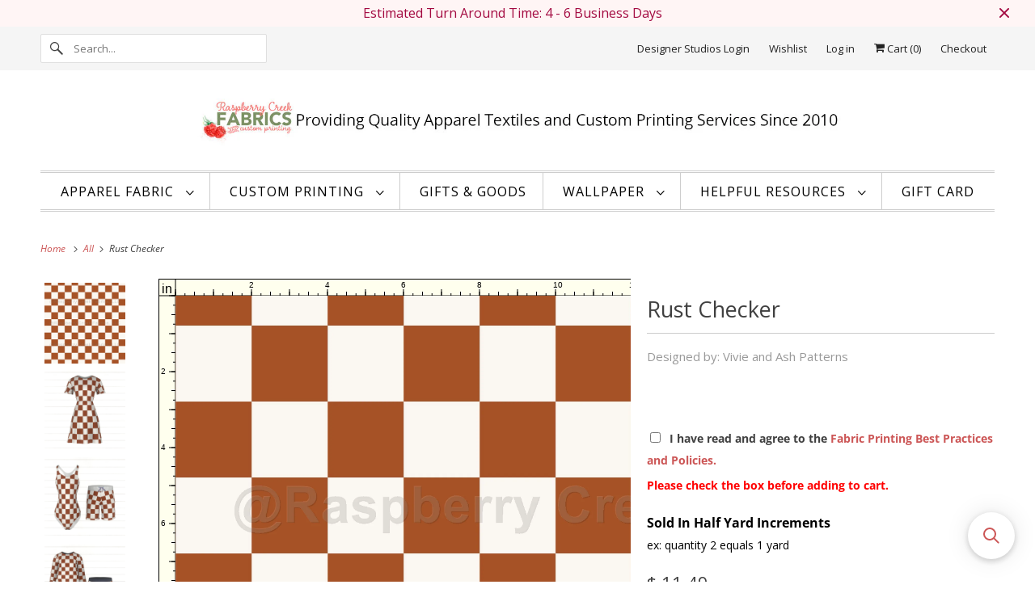

--- FILE ---
content_type: text/html; charset=utf-8
request_url: https://raspberrycreekfabrics.com/products/rust-checker
body_size: 75786
content:
<!DOCTYPE html>
<html class="no-js no-touch" lang="en">
  <head>
  <script>
    window.Store = window.Store || {};
    window.Store.id = 8469086;
  </script>
    <meta charset="utf-8">
    <meta http-equiv="cleartype" content="on">
    <meta name="robots" content="index,follow">

    
    <title>Rust Checker - Raspberry Creek Fabrics</title>

    

    

<meta name="author" content="Raspberry Creek Fabrics">
<meta property="og:url" content="https://raspberrycreekfabrics.com/products/rust-checker">
<meta property="og:site_name" content="Raspberry Creek Fabrics">




  <meta property="og:type" content="product">
  <meta property="og:title" content="Rust Checker">
  
    
      <meta property="og:image" content="https://raspberrycreekfabrics.com/cdn/shop/products/1_inch_checker_12_x_12_tile_Rust-01_600x.jpg?v=1688132084">
      <meta property="og:image:secure_url" content="https://raspberrycreekfabrics.com/cdn/shop/products/1_inch_checker_12_x_12_tile_Rust-01_600x.jpg?v=1688132084">
      <meta property="og:image:width" content="3601">
      <meta property="og:image:height" content="3601">
      <meta property="og:image:alt" content="Rust Checker Fabric, Raspberry Creek Fabrics, watermarked">
      
    
      <meta property="og:image" content="https://raspberrycreekfabrics.com/cdn/shop/products/a88360f9b3f488766e7618f4ec3eda90_600x.jpg?v=1674474996">
      <meta property="og:image:secure_url" content="https://raspberrycreekfabrics.com/cdn/shop/products/a88360f9b3f488766e7618f4ec3eda90_600x.jpg?v=1674474996">
      <meta property="og:image:width" content="1920">
      <meta property="og:image:height" content="1920">
      <meta property="og:image:alt" content="Rust Checker Fabric, Raspberry Creek Fabrics">
      
    
      <meta property="og:image" content="https://raspberrycreekfabrics.com/cdn/shop/products/e497e323e560bb499e85a733766fd0f9_600x.jpg?v=1674475004">
      <meta property="og:image:secure_url" content="https://raspberrycreekfabrics.com/cdn/shop/products/e497e323e560bb499e85a733766fd0f9_600x.jpg?v=1674475004">
      <meta property="og:image:width" content="1920">
      <meta property="og:image:height" content="1920">
      <meta property="og:image:alt" content="Rust Checker Fabric, Raspberry Creek Fabrics">
      
    
  
  <meta property="product:price:amount" content="7.99">
  <meta property="product:price:currency" content="USD">






<meta name="twitter:card" content="summary">

  <meta name="twitter:title" content="Rust Checker">
  <meta name="twitter:description" content="">
  <meta name="twitter:image:width" content="240">
  <meta name="twitter:image:height" content="240">
  <meta name="twitter:image" content="https://raspberrycreekfabrics.com/cdn/shop/products/1_inch_checker_12_x_12_tile_Rust-01_240x.jpg?v=1688132084">
  <meta name="twitter:image:alt" content="Rust Checker Fabric, Raspberry Creek Fabrics, watermarked">



    

    

    <!-- Mobile Specific Metas -->
    <meta name="HandheldFriendly" content="True">
    <meta name="MobileOptimized" content="320">
    <meta name="viewport" content="width=device-width,initial-scale=1">
    <meta name="theme-color" content="#ffffff">

    <!-- Preconnect Domains -->
    <link rel="preconnect" href="https://cdn.shopify.com" crossorigin>
    <link rel="preconnect" href="https://fonts.shopify.com" crossorigin>
    <link rel="preconnect" href="https://monorail-edge.shopifysvc.com">

    <!-- Preload Assets -->
    <link rel="preload" href="//raspberrycreekfabrics.com/cdn/shop/t/137/assets/vendors.js?v=144919140039296097911704230688" as="script">
    <link rel="preload" href="//raspberrycreekfabrics.com/cdn/shop/t/137/assets/fancybox.css?v=30466120580444283401704230688" as="style">
    <link rel="preload" href="//raspberrycreekfabrics.com/cdn/shop/t/137/assets/styles.css?v=62364911981147002901753710139" as="style">
    <link rel="preload" href="//raspberrycreekfabrics.com/cdn/shop/t/137/assets/app.js?v=72708202736956174151704230688" as="script">

    <!-- Stylesheet for Fancybox library -->
    <link href="//raspberrycreekfabrics.com/cdn/shop/t/137/assets/fancybox.css?v=30466120580444283401704230688" rel="stylesheet" type="text/css" media="all" />

    <!-- Stylesheets for Responsive -->
    <link href="//raspberrycreekfabrics.com/cdn/shop/t/137/assets/styles.css?v=62364911981147002901753710139" rel="stylesheet" type="text/css" media="all" />

    <!-- Icons -->
    
      <link rel="shortcut icon" type="image/x-icon" href="//raspberrycreekfabrics.com/cdn/shop/files/SmallSingleRaspberry_f33155e7-0f2b-4356-bdcd-4a5085295539_180x180.png?v=1650485079">
      <link rel="apple-touch-icon" href="//raspberrycreekfabrics.com/cdn/shop/files/SmallSingleRaspberry_f33155e7-0f2b-4356-bdcd-4a5085295539_180x180.png?v=1650485079"/>
      <link rel="apple-touch-icon" sizes="72x72" href="//raspberrycreekfabrics.com/cdn/shop/files/SmallSingleRaspberry_f33155e7-0f2b-4356-bdcd-4a5085295539_72x72.png?v=1650485079"/>
      <link rel="apple-touch-icon" sizes="114x114" href="//raspberrycreekfabrics.com/cdn/shop/files/SmallSingleRaspberry_f33155e7-0f2b-4356-bdcd-4a5085295539_114x114.png?v=1650485079"/>
      <link rel="apple-touch-icon" sizes="180x180" href="//raspberrycreekfabrics.com/cdn/shop/files/SmallSingleRaspberry_f33155e7-0f2b-4356-bdcd-4a5085295539_180x180.png?v=1650485079"/>
      <link rel="apple-touch-icon" sizes="228x228" href="//raspberrycreekfabrics.com/cdn/shop/files/SmallSingleRaspberry_f33155e7-0f2b-4356-bdcd-4a5085295539_228x228.png?v=1650485079"/>
    
      <link rel="canonical" href="https://raspberrycreekfabrics.com/products/rust-checker"/>

    

    
      <script src="/services/javascripts/countries.js" defer></script>
    

    
    <script>
      window.PXUTheme = window.PXUTheme || {};
      window.PXUTheme.version = '9.1.0';
      window.PXUTheme.name = 'Responsive';
    </script>
    


    <script>
      
window.PXUTheme = window.PXUTheme || {};


window.PXUTheme.theme_settings = {};
window.PXUTheme.theme_settings.primary_locale = "true";
window.PXUTheme.theme_settings.current_locale = "en";
window.PXUTheme.theme_settings.shop_url = "/";


window.PXUTheme.theme_settings.newsletter_popup = false;
window.PXUTheme.theme_settings.newsletter_popup_days = "0";
window.PXUTheme.theme_settings.newsletter_popup_mobile = true;
window.PXUTheme.theme_settings.newsletter_popup_seconds = 6;


window.PXUTheme.theme_settings.enable_predictive_search = false;


window.PXUTheme.theme_settings.free_text = "Free";


window.PXUTheme.theme_settings.product_form_style = "dropdown";
window.PXUTheme.theme_settings.display_inventory_left = true;
window.PXUTheme.theme_settings.limit_quantity = true;
window.PXUTheme.theme_settings.inventory_threshold = 40;
window.PXUTheme.theme_settings.free_price_text = "Free";


window.PXUTheme.theme_settings.collection_swatches = false;
window.PXUTheme.theme_settings.collection_secondary_image = true;


window.PXUTheme.theme_settings.cart_action = "redirect_cart";
window.PXUTheme.theme_settings.collection_secondary_image = true;
window.PXUTheme.theme_settings.display_tos_checkbox = false;
window.PXUTheme.theme_settings.tos_richtext = "\u003cp\u003eI Agree with the Terms \u0026 Conditions\u003c\/p\u003e";


window.PXUTheme.translation = {};


window.PXUTheme.translation.newsletter_success_text = "Thank you for joining our mailing list!";


window.PXUTheme.translation.menu = "Menu";


window.PXUTheme.translation.agree_to_terms_warning = "You must agree with the terms and conditions to checkout.";
window.PXUTheme.translation.cart_discount = "Discount";
window.PXUTheme.translation.edit_cart = "View Cart";
window.PXUTheme.translation.add_to_cart_success = "Just Added";
window.PXUTheme.translation.agree_to_terms_html = "I Agree with the Terms &amp; Conditions";
window.PXUTheme.translation.checkout = "Checkout";
window.PXUTheme.translation.or = "or";
window.PXUTheme.translation.continue_shopping = "Continue Shopping";
window.PXUTheme.translation.no_shipping_destination = "We do not ship to this destination.";
window.PXUTheme.translation.additional_rate = "There is one shipping rate available for";
window.PXUTheme.translation.additional_rate_at = "at";
window.PXUTheme.translation.additional_rates_part_1 = "There are";
window.PXUTheme.translation.additional_rates_part_2 = "shipping rates available for";
window.PXUTheme.translation.additional_rates_part_3 = "starting at";


window.PXUTheme.translation.product_add_to_cart_success = "Added";
window.PXUTheme.translation.product_add_to_cart = "Add to cart";
window.PXUTheme.translation.product_notify_form_email = "Email address";
window.PXUTheme.translation.product_notify_form_send = "Send";
window.PXUTheme.translation.items_left_count_one = "item left";
window.PXUTheme.translation.items_left_count_other = "items left";
window.PXUTheme.translation.product_sold_out = "Sold Out";
window.PXUTheme.translation.product_unavailable = "Unavailable";
window.PXUTheme.translation.product_notify_form_success = "Thanks! We will notify you when this product becomes available!";
window.PXUTheme.translation.product_from = "from";


window.PXUTheme.currency = {};


window.PXUTheme.currency.shop_currency = "USD";
window.PXUTheme.currency.default_currency = "USD";
window.PXUTheme.currency.display_format = "money_format";
window.PXUTheme.currency.money_format = "$ {{amount}}";
window.PXUTheme.currency.money_format_no_currency = "$ {{amount}}";
window.PXUTheme.currency.money_format_currency = "$ {{amount}} USD";
window.PXUTheme.currency.native_multi_currency = true;
window.PXUTheme.currency.shipping_calculator = true;
window.PXUTheme.currency.iso_code = "USD";
window.PXUTheme.currency.symbol = "$";


window.PXUTheme.media_queries = {};
window.PXUTheme.media_queries.small = window.matchMedia( "(max-width: 480px)" );
window.PXUTheme.media_queries.medium = window.matchMedia( "(max-width: 798px)" );
window.PXUTheme.media_queries.large = window.matchMedia( "(min-width: 799px)" );
window.PXUTheme.media_queries.larger = window.matchMedia( "(min-width: 960px)" );
window.PXUTheme.media_queries.xlarge = window.matchMedia( "(min-width: 1200px)" );
window.PXUTheme.media_queries.ie10 = window.matchMedia( "all and (-ms-high-contrast: none), (-ms-high-contrast: active)" );
window.PXUTheme.media_queries.tablet = window.matchMedia( "only screen and (min-width: 799px) and (max-width: 1024px)" );


window.PXUTheme.routes = window.PXUTheme.routes || {};
window.PXUTheme.routes.root_url = "/";
window.PXUTheme.routes.search_url = "/search";
window.PXUTheme.routes.predictive_search_url = "/search/suggest";
window.PXUTheme.routes.cart_url = "/cart";
window.PXUTheme.routes.product_recommendations_url = "/recommendations/products";
    </script>

    <script>
      document.documentElement.className=document.documentElement.className.replace(/\bno-js\b/,'js');
      if(window.Shopify&&window.Shopify.designMode)document.documentElement.className+=' in-theme-editor';
      if(('ontouchstart' in window)||window.DocumentTouch&&document instanceof DocumentTouch)document.documentElement.className=document.documentElement.className.replace(/\bno-touch\b/,'has-touch');
    </script>

    <script src="//raspberrycreekfabrics.com/cdn/shop/t/137/assets/vendors.js?v=144919140039296097911704230688" defer></script>
    <script src="//raspberrycreekfabrics.com/cdn/shop/t/137/assets/app.js?v=72708202736956174151704230688" defer></script>

    <script>window.performance && window.performance.mark && window.performance.mark('shopify.content_for_header.start');</script><meta name="google-site-verification" content="g9f4fp3s1YhvPDMUey-yIHEt58HYEr7wtPAjfAUtDH8">
<meta name="facebook-domain-verification" content="yh02t4l9zcrepxj832titbgx07w5li">
<meta name="facebook-domain-verification" content="z6jsmeha83e1vjmtg272anloliqfvi">
<meta name="google-site-verification" content="Ghf5npwPY6qUJS1d9NsYEYQz-PBJx-aguOYt2iF3NS8">
<meta id="shopify-digital-wallet" name="shopify-digital-wallet" content="/8469086/digital_wallets/dialog">
<meta name="shopify-checkout-api-token" content="6217d21b71c42754ba3fc03b0cb4c728">
<meta id="in-context-paypal-metadata" data-shop-id="8469086" data-venmo-supported="false" data-environment="production" data-locale="en_US" data-paypal-v4="true" data-currency="USD">
<link rel="alternate" type="application/json+oembed" href="https://raspberrycreekfabrics.com/products/rust-checker.oembed">
<script async="async" src="/checkouts/internal/preloads.js?locale=en-US"></script>
<link rel="preconnect" href="https://shop.app" crossorigin="anonymous">
<script async="async" src="https://shop.app/checkouts/internal/preloads.js?locale=en-US&shop_id=8469086" crossorigin="anonymous"></script>
<script id="apple-pay-shop-capabilities" type="application/json">{"shopId":8469086,"countryCode":"US","currencyCode":"USD","merchantCapabilities":["supports3DS"],"merchantId":"gid:\/\/shopify\/Shop\/8469086","merchantName":"Raspberry Creek Fabrics","requiredBillingContactFields":["postalAddress","email"],"requiredShippingContactFields":["postalAddress","email"],"shippingType":"shipping","supportedNetworks":["visa","masterCard","amex","discover","elo","jcb"],"total":{"type":"pending","label":"Raspberry Creek Fabrics","amount":"1.00"},"shopifyPaymentsEnabled":true,"supportsSubscriptions":true}</script>
<script id="shopify-features" type="application/json">{"accessToken":"6217d21b71c42754ba3fc03b0cb4c728","betas":["rich-media-storefront-analytics"],"domain":"raspberrycreekfabrics.com","predictiveSearch":true,"shopId":8469086,"locale":"en"}</script>
<script>var Shopify = Shopify || {};
Shopify.shop = "raspberry-creek-fabrics.myshopify.com";
Shopify.locale = "en";
Shopify.currency = {"active":"USD","rate":"1.0"};
Shopify.country = "US";
Shopify.theme = {"name":"Backup 8.28.23 (9-13-2023) UpdatedTheme + FLITS","id":138954670325,"schema_name":"Responsive","schema_version":"9.1.0","theme_store_id":null,"role":"main"};
Shopify.theme.handle = "null";
Shopify.theme.style = {"id":null,"handle":null};
Shopify.cdnHost = "raspberrycreekfabrics.com/cdn";
Shopify.routes = Shopify.routes || {};
Shopify.routes.root = "/";</script>
<script type="module">!function(o){(o.Shopify=o.Shopify||{}).modules=!0}(window);</script>
<script>!function(o){function n(){var o=[];function n(){o.push(Array.prototype.slice.apply(arguments))}return n.q=o,n}var t=o.Shopify=o.Shopify||{};t.loadFeatures=n(),t.autoloadFeatures=n()}(window);</script>
<script>
  window.ShopifyPay = window.ShopifyPay || {};
  window.ShopifyPay.apiHost = "shop.app\/pay";
  window.ShopifyPay.redirectState = null;
</script>
<script id="shop-js-analytics" type="application/json">{"pageType":"product"}</script>
<script defer="defer" async type="module" src="//raspberrycreekfabrics.com/cdn/shopifycloud/shop-js/modules/v2/client.init-shop-cart-sync_BN7fPSNr.en.esm.js"></script>
<script defer="defer" async type="module" src="//raspberrycreekfabrics.com/cdn/shopifycloud/shop-js/modules/v2/chunk.common_Cbph3Kss.esm.js"></script>
<script defer="defer" async type="module" src="//raspberrycreekfabrics.com/cdn/shopifycloud/shop-js/modules/v2/chunk.modal_DKumMAJ1.esm.js"></script>
<script type="module">
  await import("//raspberrycreekfabrics.com/cdn/shopifycloud/shop-js/modules/v2/client.init-shop-cart-sync_BN7fPSNr.en.esm.js");
await import("//raspberrycreekfabrics.com/cdn/shopifycloud/shop-js/modules/v2/chunk.common_Cbph3Kss.esm.js");
await import("//raspberrycreekfabrics.com/cdn/shopifycloud/shop-js/modules/v2/chunk.modal_DKumMAJ1.esm.js");

  window.Shopify.SignInWithShop?.initShopCartSync?.({"fedCMEnabled":true,"windoidEnabled":true});

</script>
<script defer="defer" async type="module" src="//raspberrycreekfabrics.com/cdn/shopifycloud/shop-js/modules/v2/client.payment-terms_BxzfvcZJ.en.esm.js"></script>
<script defer="defer" async type="module" src="//raspberrycreekfabrics.com/cdn/shopifycloud/shop-js/modules/v2/chunk.common_Cbph3Kss.esm.js"></script>
<script defer="defer" async type="module" src="//raspberrycreekfabrics.com/cdn/shopifycloud/shop-js/modules/v2/chunk.modal_DKumMAJ1.esm.js"></script>
<script type="module">
  await import("//raspberrycreekfabrics.com/cdn/shopifycloud/shop-js/modules/v2/client.payment-terms_BxzfvcZJ.en.esm.js");
await import("//raspberrycreekfabrics.com/cdn/shopifycloud/shop-js/modules/v2/chunk.common_Cbph3Kss.esm.js");
await import("//raspberrycreekfabrics.com/cdn/shopifycloud/shop-js/modules/v2/chunk.modal_DKumMAJ1.esm.js");

  
</script>
<script>
  window.Shopify = window.Shopify || {};
  if (!window.Shopify.featureAssets) window.Shopify.featureAssets = {};
  window.Shopify.featureAssets['shop-js'] = {"shop-cart-sync":["modules/v2/client.shop-cart-sync_CJVUk8Jm.en.esm.js","modules/v2/chunk.common_Cbph3Kss.esm.js","modules/v2/chunk.modal_DKumMAJ1.esm.js"],"init-fed-cm":["modules/v2/client.init-fed-cm_7Fvt41F4.en.esm.js","modules/v2/chunk.common_Cbph3Kss.esm.js","modules/v2/chunk.modal_DKumMAJ1.esm.js"],"init-shop-email-lookup-coordinator":["modules/v2/client.init-shop-email-lookup-coordinator_Cc088_bR.en.esm.js","modules/v2/chunk.common_Cbph3Kss.esm.js","modules/v2/chunk.modal_DKumMAJ1.esm.js"],"init-windoid":["modules/v2/client.init-windoid_hPopwJRj.en.esm.js","modules/v2/chunk.common_Cbph3Kss.esm.js","modules/v2/chunk.modal_DKumMAJ1.esm.js"],"shop-button":["modules/v2/client.shop-button_B0jaPSNF.en.esm.js","modules/v2/chunk.common_Cbph3Kss.esm.js","modules/v2/chunk.modal_DKumMAJ1.esm.js"],"shop-cash-offers":["modules/v2/client.shop-cash-offers_DPIskqss.en.esm.js","modules/v2/chunk.common_Cbph3Kss.esm.js","modules/v2/chunk.modal_DKumMAJ1.esm.js"],"shop-toast-manager":["modules/v2/client.shop-toast-manager_CK7RT69O.en.esm.js","modules/v2/chunk.common_Cbph3Kss.esm.js","modules/v2/chunk.modal_DKumMAJ1.esm.js"],"init-shop-cart-sync":["modules/v2/client.init-shop-cart-sync_BN7fPSNr.en.esm.js","modules/v2/chunk.common_Cbph3Kss.esm.js","modules/v2/chunk.modal_DKumMAJ1.esm.js"],"init-customer-accounts-sign-up":["modules/v2/client.init-customer-accounts-sign-up_CfPf4CXf.en.esm.js","modules/v2/client.shop-login-button_DeIztwXF.en.esm.js","modules/v2/chunk.common_Cbph3Kss.esm.js","modules/v2/chunk.modal_DKumMAJ1.esm.js"],"pay-button":["modules/v2/client.pay-button_CgIwFSYN.en.esm.js","modules/v2/chunk.common_Cbph3Kss.esm.js","modules/v2/chunk.modal_DKumMAJ1.esm.js"],"init-customer-accounts":["modules/v2/client.init-customer-accounts_DQ3x16JI.en.esm.js","modules/v2/client.shop-login-button_DeIztwXF.en.esm.js","modules/v2/chunk.common_Cbph3Kss.esm.js","modules/v2/chunk.modal_DKumMAJ1.esm.js"],"avatar":["modules/v2/client.avatar_BTnouDA3.en.esm.js"],"init-shop-for-new-customer-accounts":["modules/v2/client.init-shop-for-new-customer-accounts_CsZy_esa.en.esm.js","modules/v2/client.shop-login-button_DeIztwXF.en.esm.js","modules/v2/chunk.common_Cbph3Kss.esm.js","modules/v2/chunk.modal_DKumMAJ1.esm.js"],"shop-follow-button":["modules/v2/client.shop-follow-button_BRMJjgGd.en.esm.js","modules/v2/chunk.common_Cbph3Kss.esm.js","modules/v2/chunk.modal_DKumMAJ1.esm.js"],"checkout-modal":["modules/v2/client.checkout-modal_B9Drz_yf.en.esm.js","modules/v2/chunk.common_Cbph3Kss.esm.js","modules/v2/chunk.modal_DKumMAJ1.esm.js"],"shop-login-button":["modules/v2/client.shop-login-button_DeIztwXF.en.esm.js","modules/v2/chunk.common_Cbph3Kss.esm.js","modules/v2/chunk.modal_DKumMAJ1.esm.js"],"lead-capture":["modules/v2/client.lead-capture_DXYzFM3R.en.esm.js","modules/v2/chunk.common_Cbph3Kss.esm.js","modules/v2/chunk.modal_DKumMAJ1.esm.js"],"shop-login":["modules/v2/client.shop-login_CA5pJqmO.en.esm.js","modules/v2/chunk.common_Cbph3Kss.esm.js","modules/v2/chunk.modal_DKumMAJ1.esm.js"],"payment-terms":["modules/v2/client.payment-terms_BxzfvcZJ.en.esm.js","modules/v2/chunk.common_Cbph3Kss.esm.js","modules/v2/chunk.modal_DKumMAJ1.esm.js"]};
</script>
<script>(function() {
  var isLoaded = false;
  function asyncLoad() {
    if (isLoaded) return;
    isLoaded = true;
    var urls = ["\/\/cdn.shopify.com\/proxy\/411fd0ebb0184c4e229f063e5103cf773e1eda118b50e0e1539b7716b2fce5f2\/api.goaffpro.com\/loader.js?shop=raspberry-creek-fabrics.myshopify.com\u0026sp-cache-control=cHVibGljLCBtYXgtYWdlPTkwMA","https:\/\/wishlisthero-assets.revampco.com\/store-front\/bundle2.js?shop=raspberry-creek-fabrics.myshopify.com","https:\/\/cdn.logbase.io\/lb-upsell-wrapper.js?shop=raspberry-creek-fabrics.myshopify.com","https:\/\/cdn.shopify.com\/s\/files\/1\/0846\/9086\/t\/137\/assets\/booster_eu_cookie_8469086.js?v=1704230688\u0026shop=raspberry-creek-fabrics.myshopify.com","https:\/\/wishlisthero-assets.revampco.com\/store-front\/bundle2.js?shop=raspberry-creek-fabrics.myshopify.com","https:\/\/wishlisthero-assets.revampco.com\/store-front\/bundle2.js?shop=raspberry-creek-fabrics.myshopify.com","https:\/\/searchanise-ef84.kxcdn.com\/widgets\/shopify\/init.js?a=2J1P2J7E4Q\u0026shop=raspberry-creek-fabrics.myshopify.com","https:\/\/customer-first-focus.b-cdn.net\/cffPCLoader_min.js?shop=raspberry-creek-fabrics.myshopify.com"];
    for (var i = 0; i < urls.length; i++) {
      var s = document.createElement('script');
      s.type = 'text/javascript';
      s.async = true;
      s.src = urls[i];
      var x = document.getElementsByTagName('script')[0];
      x.parentNode.insertBefore(s, x);
    }
  };
  if(window.attachEvent) {
    window.attachEvent('onload', asyncLoad);
  } else {
    window.addEventListener('load', asyncLoad, false);
  }
})();</script>
<script id="__st">var __st={"a":8469086,"offset":-21600,"reqid":"9181c72a-21bd-4479-852a-332642d19772-1769838509","pageurl":"raspberrycreekfabrics.com\/products\/rust-checker","u":"6538a3aa1bd3","p":"product","rtyp":"product","rid":7829179990261};</script>
<script>window.ShopifyPaypalV4VisibilityTracking = true;</script>
<script id="captcha-bootstrap">!function(){'use strict';const t='contact',e='account',n='new_comment',o=[[t,t],['blogs',n],['comments',n],[t,'customer']],c=[[e,'customer_login'],[e,'guest_login'],[e,'recover_customer_password'],[e,'create_customer']],r=t=>t.map((([t,e])=>`form[action*='/${t}']:not([data-nocaptcha='true']) input[name='form_type'][value='${e}']`)).join(','),a=t=>()=>t?[...document.querySelectorAll(t)].map((t=>t.form)):[];function s(){const t=[...o],e=r(t);return a(e)}const i='password',u='form_key',d=['recaptcha-v3-token','g-recaptcha-response','h-captcha-response',i],f=()=>{try{return window.sessionStorage}catch{return}},m='__shopify_v',_=t=>t.elements[u];function p(t,e,n=!1){try{const o=window.sessionStorage,c=JSON.parse(o.getItem(e)),{data:r}=function(t){const{data:e,action:n}=t;return t[m]||n?{data:e,action:n}:{data:t,action:n}}(c);for(const[e,n]of Object.entries(r))t.elements[e]&&(t.elements[e].value=n);n&&o.removeItem(e)}catch(o){console.error('form repopulation failed',{error:o})}}const l='form_type',E='cptcha';function T(t){t.dataset[E]=!0}const w=window,h=w.document,L='Shopify',v='ce_forms',y='captcha';let A=!1;((t,e)=>{const n=(g='f06e6c50-85a8-45c8-87d0-21a2b65856fe',I='https://cdn.shopify.com/shopifycloud/storefront-forms-hcaptcha/ce_storefront_forms_captcha_hcaptcha.v1.5.2.iife.js',D={infoText:'Protected by hCaptcha',privacyText:'Privacy',termsText:'Terms'},(t,e,n)=>{const o=w[L][v],c=o.bindForm;if(c)return c(t,g,e,D).then(n);var r;o.q.push([[t,g,e,D],n]),r=I,A||(h.body.append(Object.assign(h.createElement('script'),{id:'captcha-provider',async:!0,src:r})),A=!0)});var g,I,D;w[L]=w[L]||{},w[L][v]=w[L][v]||{},w[L][v].q=[],w[L][y]=w[L][y]||{},w[L][y].protect=function(t,e){n(t,void 0,e),T(t)},Object.freeze(w[L][y]),function(t,e,n,w,h,L){const[v,y,A,g]=function(t,e,n){const i=e?o:[],u=t?c:[],d=[...i,...u],f=r(d),m=r(i),_=r(d.filter((([t,e])=>n.includes(e))));return[a(f),a(m),a(_),s()]}(w,h,L),I=t=>{const e=t.target;return e instanceof HTMLFormElement?e:e&&e.form},D=t=>v().includes(t);t.addEventListener('submit',(t=>{const e=I(t);if(!e)return;const n=D(e)&&!e.dataset.hcaptchaBound&&!e.dataset.recaptchaBound,o=_(e),c=g().includes(e)&&(!o||!o.value);(n||c)&&t.preventDefault(),c&&!n&&(function(t){try{if(!f())return;!function(t){const e=f();if(!e)return;const n=_(t);if(!n)return;const o=n.value;o&&e.removeItem(o)}(t);const e=Array.from(Array(32),(()=>Math.random().toString(36)[2])).join('');!function(t,e){_(t)||t.append(Object.assign(document.createElement('input'),{type:'hidden',name:u})),t.elements[u].value=e}(t,e),function(t,e){const n=f();if(!n)return;const o=[...t.querySelectorAll(`input[type='${i}']`)].map((({name:t})=>t)),c=[...d,...o],r={};for(const[a,s]of new FormData(t).entries())c.includes(a)||(r[a]=s);n.setItem(e,JSON.stringify({[m]:1,action:t.action,data:r}))}(t,e)}catch(e){console.error('failed to persist form',e)}}(e),e.submit())}));const S=(t,e)=>{t&&!t.dataset[E]&&(n(t,e.some((e=>e===t))),T(t))};for(const o of['focusin','change'])t.addEventListener(o,(t=>{const e=I(t);D(e)&&S(e,y())}));const B=e.get('form_key'),M=e.get(l),P=B&&M;t.addEventListener('DOMContentLoaded',(()=>{const t=y();if(P)for(const e of t)e.elements[l].value===M&&p(e,B);[...new Set([...A(),...v().filter((t=>'true'===t.dataset.shopifyCaptcha))])].forEach((e=>S(e,t)))}))}(h,new URLSearchParams(w.location.search),n,t,e,['guest_login'])})(!0,!0)}();</script>
<script integrity="sha256-4kQ18oKyAcykRKYeNunJcIwy7WH5gtpwJnB7kiuLZ1E=" data-source-attribution="shopify.loadfeatures" defer="defer" src="//raspberrycreekfabrics.com/cdn/shopifycloud/storefront/assets/storefront/load_feature-a0a9edcb.js" crossorigin="anonymous"></script>
<script crossorigin="anonymous" defer="defer" src="//raspberrycreekfabrics.com/cdn/shopifycloud/storefront/assets/shopify_pay/storefront-65b4c6d7.js?v=20250812"></script>
<script data-source-attribution="shopify.dynamic_checkout.dynamic.init">var Shopify=Shopify||{};Shopify.PaymentButton=Shopify.PaymentButton||{isStorefrontPortableWallets:!0,init:function(){window.Shopify.PaymentButton.init=function(){};var t=document.createElement("script");t.src="https://raspberrycreekfabrics.com/cdn/shopifycloud/portable-wallets/latest/portable-wallets.en.js",t.type="module",document.head.appendChild(t)}};
</script>
<script data-source-attribution="shopify.dynamic_checkout.buyer_consent">
  function portableWalletsHideBuyerConsent(e){var t=document.getElementById("shopify-buyer-consent"),n=document.getElementById("shopify-subscription-policy-button");t&&n&&(t.classList.add("hidden"),t.setAttribute("aria-hidden","true"),n.removeEventListener("click",e))}function portableWalletsShowBuyerConsent(e){var t=document.getElementById("shopify-buyer-consent"),n=document.getElementById("shopify-subscription-policy-button");t&&n&&(t.classList.remove("hidden"),t.removeAttribute("aria-hidden"),n.addEventListener("click",e))}window.Shopify?.PaymentButton&&(window.Shopify.PaymentButton.hideBuyerConsent=portableWalletsHideBuyerConsent,window.Shopify.PaymentButton.showBuyerConsent=portableWalletsShowBuyerConsent);
</script>
<script data-source-attribution="shopify.dynamic_checkout.cart.bootstrap">document.addEventListener("DOMContentLoaded",(function(){function t(){return document.querySelector("shopify-accelerated-checkout-cart, shopify-accelerated-checkout")}if(t())Shopify.PaymentButton.init();else{new MutationObserver((function(e,n){t()&&(Shopify.PaymentButton.init(),n.disconnect())})).observe(document.body,{childList:!0,subtree:!0})}}));
</script>
<link id="shopify-accelerated-checkout-styles" rel="stylesheet" media="screen" href="https://raspberrycreekfabrics.com/cdn/shopifycloud/portable-wallets/latest/accelerated-checkout-backwards-compat.css" crossorigin="anonymous">
<style id="shopify-accelerated-checkout-cart">
        #shopify-buyer-consent {
  margin-top: 1em;
  display: inline-block;
  width: 100%;
}

#shopify-buyer-consent.hidden {
  display: none;
}

#shopify-subscription-policy-button {
  background: none;
  border: none;
  padding: 0;
  text-decoration: underline;
  font-size: inherit;
  cursor: pointer;
}

#shopify-subscription-policy-button::before {
  box-shadow: none;
}

      </style>

<script>window.performance && window.performance.mark && window.performance.mark('shopify.content_for_header.end');</script>

    <noscript>
      <style>
        .slides > li:first-child {display: block;}
        .image__fallback {
          width: 100vw;
          display: block !important;
          max-width: 100vw !important;
          margin-bottom: 0;
        }
        .no-js-only {
          display: inherit !important;
        }
        .icon-cart.cart-button {
          display: none;
        }
        .lazyload {
          opacity: 1;
          -webkit-filter: blur(0);
          filter: blur(0);
        }
        .animate_right,
        .animate_left,
        .animate_up,
        .animate_down {
          opacity: 1;
        }
        .product_section .product_form {
          opacity: 1;
        }
        .multi_select,
        form .select {
          display: block !important;
        }
        .swatch_options {
          display: none;
        }
        .image-element__wrap {
          display: none;
        }
      </style>
    </noscript>

  

















<!-- BEGIN app block: shopify://apps/klaviyo-email-marketing-sms/blocks/klaviyo-onsite-embed/2632fe16-c075-4321-a88b-50b567f42507 -->












  <script async src="https://static.klaviyo.com/onsite/js/Px9gJE/klaviyo.js?company_id=Px9gJE"></script>
  <script>!function(){if(!window.klaviyo){window._klOnsite=window._klOnsite||[];try{window.klaviyo=new Proxy({},{get:function(n,i){return"push"===i?function(){var n;(n=window._klOnsite).push.apply(n,arguments)}:function(){for(var n=arguments.length,o=new Array(n),w=0;w<n;w++)o[w]=arguments[w];var t="function"==typeof o[o.length-1]?o.pop():void 0,e=new Promise((function(n){window._klOnsite.push([i].concat(o,[function(i){t&&t(i),n(i)}]))}));return e}}})}catch(n){window.klaviyo=window.klaviyo||[],window.klaviyo.push=function(){var n;(n=window._klOnsite).push.apply(n,arguments)}}}}();</script>

  
    <script id="viewed_product">
      if (item == null) {
        var _learnq = _learnq || [];

        var MetafieldReviews = null
        var MetafieldYotpoRating = null
        var MetafieldYotpoCount = null
        var MetafieldLooxRating = null
        var MetafieldLooxCount = null
        var okendoProduct = null
        var okendoProductReviewCount = null
        var okendoProductReviewAverageValue = null
        try {
          // The following fields are used for Customer Hub recently viewed in order to add reviews.
          // This information is not part of __kla_viewed. Instead, it is part of __kla_viewed_reviewed_items
          MetafieldReviews = {};
          MetafieldYotpoRating = null
          MetafieldYotpoCount = null
          MetafieldLooxRating = null
          MetafieldLooxCount = null

          okendoProduct = null
          // If the okendo metafield is not legacy, it will error, which then requires the new json formatted data
          if (okendoProduct && 'error' in okendoProduct) {
            okendoProduct = null
          }
          okendoProductReviewCount = okendoProduct ? okendoProduct.reviewCount : null
          okendoProductReviewAverageValue = okendoProduct ? okendoProduct.reviewAverageValue : null
        } catch (error) {
          console.error('Error in Klaviyo onsite reviews tracking:', error);
        }

        var item = {
          Name: "Rust Checker",
          ProductID: 7829179990261,
          Categories: ["Checker","Cotton Sale","Custom Print Sale","Designs by Vivie and Ash Patterns","Fabric","Minky Sale","Plaid","RCF Designer Studios","Retro","Studios Best Selling","Studios Newest","Studios R","Studios Retro","Tea Towels"],
          ImageURL: "https://raspberrycreekfabrics.com/cdn/shop/products/1_inch_checker_12_x_12_tile_Rust-01_grande.jpg?v=1688132084",
          URL: "https://raspberrycreekfabrics.com/products/rust-checker",
          Brand: "Vivie and Ash Patterns",
          Price: "$ 7.99",
          Value: "7.99",
          CompareAtPrice: "$ 12.75"
        };
        _learnq.push(['track', 'Viewed Product', item]);
        _learnq.push(['trackViewedItem', {
          Title: item.Name,
          ItemId: item.ProductID,
          Categories: item.Categories,
          ImageUrl: item.ImageURL,
          Url: item.URL,
          Metadata: {
            Brand: item.Brand,
            Price: item.Price,
            Value: item.Value,
            CompareAtPrice: item.CompareAtPrice
          },
          metafields:{
            reviews: MetafieldReviews,
            yotpo:{
              rating: MetafieldYotpoRating,
              count: MetafieldYotpoCount,
            },
            loox:{
              rating: MetafieldLooxRating,
              count: MetafieldLooxCount,
            },
            okendo: {
              rating: okendoProductReviewAverageValue,
              count: okendoProductReviewCount,
            }
          }
        }]);
      }
    </script>
  




  <script>
    window.klaviyoReviewsProductDesignMode = false
  </script>







<!-- END app block --><!-- BEGIN app block: shopify://apps/seo-manager-venntov/blocks/seomanager/c54c366f-d4bb-4d52-8d2f-dd61ce8e7e12 --><!-- BEGIN app snippet: SEOManager4 -->
<meta name='seomanager' content='4.0.5' /> 


<script>
	function sm_htmldecode(str) {
		var txt = document.createElement('textarea');
		txt.innerHTML = str;
		return txt.value;
	}

	var venntov_title = sm_htmldecode("Rust Checker Fabric, Raspberry Creek Fabrics");
	var venntov_description = sm_htmldecode("Rust Checker ");
	
	if (venntov_title != '') {
		document.title = venntov_title;	
	}
	else {
		document.title = "Rust Checker";	
	}

	if (document.querySelector('meta[name="description"]') == null) {
		var venntov_desc = document.createElement('meta');
		venntov_desc.name = "description";
		venntov_desc.content = venntov_description;
		var venntov_head = document.head;
		venntov_head.appendChild(venntov_desc);
	} else {
		document.querySelector('meta[name="description"]').setAttribute("content", venntov_description);
	}
</script>

<script>
	var venntov_robotVals = "index, follow, max-image-preview:large, max-snippet:-1, max-video-preview:-1";
	if (venntov_robotVals !== "") {
		document.querySelectorAll("[name='robots']").forEach(e => e.remove());
		var venntov_robotMeta = document.createElement('meta');
		venntov_robotMeta.name = "robots";
		venntov_robotMeta.content = venntov_robotVals;
		var venntov_head = document.head;
		venntov_head.appendChild(venntov_robotMeta);
	}
</script>

<script>
	var venntov_googleVals = "";
	if (venntov_googleVals !== "") {
		document.querySelectorAll("[name='google']").forEach(e => e.remove());
		var venntov_googleMeta = document.createElement('meta');
		venntov_googleMeta.name = "google";
		venntov_googleMeta.content = venntov_googleVals;
		var venntov_head = document.head;
		venntov_head.appendChild(venntov_googleMeta);
	}
	</script><meta name="google-site-verification" content="g9f4fp3s1YhvPDMUey-yIHEt58HYEr7wtPAjfAUtDH8" />
	<!-- JSON-LD support -->
			<script type="application/ld+json">
			{
				"@context": "https://schema.org",
				"@id": "https://raspberrycreekfabrics.com/products/rust-checker",
				"@type": "Product","sku": "CSJ","mpn": "CSJ","brand": {
					"@type": "Brand",
					"name": "Vivie and Ash Patterns"
				},
				"description": "",
				"url": "https://raspberrycreekfabrics.com/products/rust-checker",
				"name": "Rust Checker","image": "https://raspberrycreekfabrics.com/cdn/shop/products/1_inch_checker_12_x_12_tile_Rust-01.jpg?v=1688132084&width=1024","offers": [{
							"@type": "Offer",
							"availability": "https://schema.org/OutOfStock",
							"itemCondition": "https://schema.org/NewCondition",
							"priceCurrency": "USD",
							"price": "11.49",
							"priceValidUntil": "2027-01-30",
							"url": "https://raspberrycreekfabrics.com/products/rust-checker?variant=43751839596789",
							"checkoutPageURLTemplate": "https://raspberrycreekfabrics.com/cart/add?id=43751839596789&quantity=1",
								"image": "https://raspberrycreekfabrics.com/cdn/shop/products/1_inch_checker_12_x_12_tile_Rust-01.jpg?v=1688132084&width=1024",
							"mpn": 43751839596789,
								"sku": "43751839596789",
							"seller": {
								"@type": "Organization",
								"name": "Raspberry Creek Fabrics"
							}
						},{
							"@type": "Offer",
							"availability": "https://schema.org/InStock",
							"itemCondition": "https://schema.org/NewCondition",
							"priceCurrency": "USD",
							"price": "11.49",
							"priceValidUntil": "2027-01-30",
							"url": "https://raspberrycreekfabrics.com/products/rust-checker?variant=43751839629557",
							"checkoutPageURLTemplate": "https://raspberrycreekfabrics.com/cart/add?id=43751839629557&quantity=1",
								"image": "https://raspberrycreekfabrics.com/cdn/shop/products/1_inch_checker_12_x_12_tile_Rust-01.jpg?v=1688132084&width=1024",
							"mpn": "CSJ",
								"sku": "CSJ",
							"seller": {
								"@type": "Organization",
								"name": "Raspberry Creek Fabrics"
							}
						},{
							"@type": "Offer",
							"availability": "https://schema.org/InStock",
							"itemCondition": "https://schema.org/NewCondition",
							"priceCurrency": "USD",
							"price": "12.49",
							"priceValidUntil": "2027-01-30",
							"url": "https://raspberrycreekfabrics.com/products/rust-checker?variant=43751839662325",
							"checkoutPageURLTemplate": "https://raspberrycreekfabrics.com/cart/add?id=43751839662325&quantity=1",
								"image": "https://raspberrycreekfabrics.com/cdn/shop/products/1_inch_checker_12_x_12_tile_Rust-01.jpg?v=1688132084&width=1024",
							"mpn": "CSFT",
								"sku": "CSFT",
							"seller": {
								"@type": "Organization",
								"name": "Raspberry Creek Fabrics"
							}
						},{
							"@type": "Offer",
							"availability": "https://schema.org/InStock",
							"itemCondition": "https://schema.org/NewCondition",
							"priceCurrency": "USD",
							"price": "12.49",
							"priceValidUntil": "2027-01-30",
							"url": "https://raspberrycreekfabrics.com/products/rust-checker?variant=43751839695093",
							"checkoutPageURLTemplate": "https://raspberrycreekfabrics.com/cart/add?id=43751839695093&quantity=1",
								"image": "https://raspberrycreekfabrics.com/cdn/shop/products/1_inch_checker_12_x_12_tile_Rust-01.jpg?v=1688132084&width=1024",
							"mpn": "OCSJ",
								"sku": "OCSJ",
							"seller": {
								"@type": "Organization",
								"name": "Raspberry Creek Fabrics"
							}
						},{
							"@type": "Offer",
							"availability": "https://schema.org/InStock",
							"itemCondition": "https://schema.org/NewCondition",
							"priceCurrency": "USD",
							"price": "12.75",
							"priceValidUntil": "2027-01-30",
							"url": "https://raspberrycreekfabrics.com/products/rust-checker?variant=43751839727861",
							"checkoutPageURLTemplate": "https://raspberrycreekfabrics.com/cart/add?id=43751839727861&quantity=1",
								"image": "https://raspberrycreekfabrics.com/cdn/shop/products/1_inch_checker_12_x_12_tile_Rust-01.jpg?v=1688132084&width=1024",
							"mpn": "OCI",
								"sku": "OCI",
							"seller": {
								"@type": "Organization",
								"name": "Raspberry Creek Fabrics"
							}
						},{
							"@type": "Offer",
							"availability": "https://schema.org/InStock",
							"itemCondition": "https://schema.org/NewCondition",
							"priceCurrency": "USD",
							"price": "11.99",
							"priceValidUntil": "2027-01-30",
							"url": "https://raspberrycreekfabrics.com/products/rust-checker?variant=43751839826165",
							"checkoutPageURLTemplate": "https://raspberrycreekfabrics.com/cart/add?id=43751839826165&quantity=1",
								"image": "https://raspberrycreekfabrics.com/cdn/shop/products/1_inch_checker_12_x_12_tile_Rust-01.jpg?v=1688132084&width=1024",
							"mpn": "BCSJ",
								"sku": "BCSJ",
							"seller": {
								"@type": "Organization",
								"name": "Raspberry Creek Fabrics"
							}
						},{
							"@type": "Offer",
							"availability": "https://schema.org/InStock",
							"itemCondition": "https://schema.org/NewCondition",
							"priceCurrency": "USD",
							"price": "11.49",
							"priceValidUntil": "2027-01-30",
							"url": "https://raspberrycreekfabrics.com/products/rust-checker?variant=43751839858933",
							"checkoutPageURLTemplate": "https://raspberrycreekfabrics.com/cart/add?id=43751839858933&quantity=1",
								"image": "https://raspberrycreekfabrics.com/cdn/shop/products/1_inch_checker_12_x_12_tile_Rust-01.jpg?v=1688132084&width=1024",
							"mpn": "QUILT",
								"sku": "QUILT",
							"seller": {
								"@type": "Organization",
								"name": "Raspberry Creek Fabrics"
							}
						},{
							"@type": "Offer",
							"availability": "https://schema.org/InStock",
							"itemCondition": "https://schema.org/NewCondition",
							"priceCurrency": "USD",
							"price": "11.99",
							"priceValidUntil": "2027-01-30",
							"url": "https://raspberrycreekfabrics.com/products/rust-checker?variant=43751839891701",
							"checkoutPageURLTemplate": "https://raspberrycreekfabrics.com/cart/add?id=43751839891701&quantity=1",
								"image": "https://raspberrycreekfabrics.com/cdn/shop/products/1_inch_checker_12_x_12_tile_Rust-01.jpg?v=1688132084&width=1024",
							"mpn": "POPLIN",
								"sku": "POPLIN",
							"seller": {
								"@type": "Organization",
								"name": "Raspberry Creek Fabrics"
							}
						},{
							"@type": "Offer",
							"availability": "https://schema.org/OutOfStock",
							"itemCondition": "https://schema.org/NewCondition",
							"priceCurrency": "USD",
							"price": "11.75",
							"priceValidUntil": "2027-01-30",
							"url": "https://raspberrycreekfabrics.com/products/rust-checker?variant=43751839924469",
							"checkoutPageURLTemplate": "https://raspberrycreekfabrics.com/cart/add?id=43751839924469&quantity=1",
								"image": "https://raspberrycreekfabrics.com/cdn/shop/products/1_inch_checker_12_x_12_tile_Rust-01.jpg?v=1688132084&width=1024",
							"mpn": "LINEN",
								"sku": "LINEN",
							"seller": {
								"@type": "Organization",
								"name": "Raspberry Creek Fabrics"
							}
						},{
							"@type": "Offer",
							"availability": "https://schema.org/InStock",
							"itemCondition": "https://schema.org/NewCondition",
							"priceCurrency": "USD",
							"price": "11.49",
							"priceValidUntil": "2027-01-30",
							"url": "https://raspberrycreekfabrics.com/products/rust-checker?variant=43751839957237",
							"checkoutPageURLTemplate": "https://raspberrycreekfabrics.com/cart/add?id=43751839957237&quantity=1",
								"image": "https://raspberrycreekfabrics.com/cdn/shop/products/1_inch_checker_12_x_12_tile_Rust-01.jpg?v=1688132084&width=1024",
							"mpn": "CC",
								"sku": "CC",
							"seller": {
								"@type": "Organization",
								"name": "Raspberry Creek Fabrics"
							}
						},{
							"@type": "Offer",
							"availability": "https://schema.org/InStock",
							"itemCondition": "https://schema.org/NewCondition",
							"priceCurrency": "USD",
							"price": "11.99",
							"priceValidUntil": "2027-01-30",
							"url": "https://raspberrycreekfabrics.com/products/rust-checker?variant=43980361105653",
							"checkoutPageURLTemplate": "https://raspberrycreekfabrics.com/cart/add?id=43980361105653&quantity=1",
								"image": "https://raspberrycreekfabrics.com/cdn/shop/products/1_inch_checker_12_x_12_tile_Rust-01.jpg?v=1688132084&width=1024",
							"mpn": "OCC",
								"sku": "OCC",
							"seller": {
								"@type": "Organization",
								"name": "Raspberry Creek Fabrics"
							}
						},{
							"@type": "Offer",
							"availability": "https://schema.org/InStock",
							"itemCondition": "https://schema.org/NewCondition",
							"priceCurrency": "USD",
							"price": "11.49",
							"priceValidUntil": "2027-01-30",
							"url": "https://raspberrycreekfabrics.com/products/rust-checker?variant=43751840121077",
							"checkoutPageURLTemplate": "https://raspberrycreekfabrics.com/cart/add?id=43751840121077&quantity=1",
								"image": "https://raspberrycreekfabrics.com/cdn/shop/products/1_inch_checker_12_x_12_tile_Rust-01.jpg?v=1688132084&width=1024",
							"mpn": "TWILL",
								"sku": "TWILL",
							"seller": {
								"@type": "Organization",
								"name": "Raspberry Creek Fabrics"
							}
						},{
							"@type": "Offer",
							"availability": "https://schema.org/InStock",
							"itemCondition": "https://schema.org/NewCondition",
							"priceCurrency": "USD",
							"price": "11.49",
							"priceValidUntil": "2027-01-30",
							"url": "https://raspberrycreekfabrics.com/products/rust-checker?variant=43751840153845",
							"checkoutPageURLTemplate": "https://raspberrycreekfabrics.com/cart/add?id=43751840153845&quantity=1",
								"image": "https://raspberrycreekfabrics.com/cdn/shop/products/1_inch_checker_12_x_12_tile_Rust-01.jpg?v=1688132084&width=1024",
							"mpn": "GAUZE",
								"sku": "GAUZE",
							"seller": {
								"@type": "Organization",
								"name": "Raspberry Creek Fabrics"
							}
						},{
							"@type": "Offer",
							"availability": "https://schema.org/InStock",
							"itemCondition": "https://schema.org/NewCondition",
							"priceCurrency": "USD",
							"price": "11.75",
							"priceValidUntil": "2027-01-30",
							"url": "https://raspberrycreekfabrics.com/products/rust-checker?variant=43751840186613",
							"checkoutPageURLTemplate": "https://raspberrycreekfabrics.com/cart/add?id=43751840186613&quantity=1",
								"image": "https://raspberrycreekfabrics.com/cdn/shop/products/1_inch_checker_12_x_12_tile_Rust-01.jpg?v=1688132084&width=1024",
							"mpn": "CHALLIS",
								"sku": "CHALLIS",
							"seller": {
								"@type": "Organization",
								"name": "Raspberry Creek Fabrics"
							}
						},{
							"@type": "Offer",
							"availability": "https://schema.org/InStock",
							"itemCondition": "https://schema.org/NewCondition",
							"priceCurrency": "USD",
							"price": "11.99",
							"priceValidUntil": "2027-01-30",
							"url": "https://raspberrycreekfabrics.com/products/rust-checker?variant=43751840219381",
							"checkoutPageURLTemplate": "https://raspberrycreekfabrics.com/cart/add?id=43751840219381&quantity=1",
								"image": "https://raspberrycreekfabrics.com/cdn/shop/products/1_inch_checker_12_x_12_tile_Rust-01.jpg?v=1688132084&width=1024",
							"mpn": "PONTE",
								"sku": "PONTE",
							"seller": {
								"@type": "Organization",
								"name": "Raspberry Creek Fabrics"
							}
						},{
							"@type": "Offer",
							"availability": "https://schema.org/OutOfStock",
							"itemCondition": "https://schema.org/NewCondition",
							"priceCurrency": "USD",
							"price": "11.49",
							"priceValidUntil": "2027-01-30",
							"url": "https://raspberrycreekfabrics.com/products/rust-checker?variant=43751840252149",
							"checkoutPageURLTemplate": "https://raspberrycreekfabrics.com/cart/add?id=43751840252149&quantity=1",
								"image": "https://raspberrycreekfabrics.com/cdn/shop/products/1_inch_checker_12_x_12_tile_Rust-01.jpg?v=1688132084&width=1024",
							"mpn": 43751840252149,
								"sku": "43751840252149",
							"seller": {
								"@type": "Organization",
								"name": "Raspberry Creek Fabrics"
							}
						},{
							"@type": "Offer",
							"availability": "https://schema.org/InStock",
							"itemCondition": "https://schema.org/NewCondition",
							"priceCurrency": "USD",
							"price": "11.49",
							"priceValidUntil": "2027-01-30",
							"url": "https://raspberrycreekfabrics.com/products/rust-checker?variant=43751840317685",
							"checkoutPageURLTemplate": "https://raspberrycreekfabrics.com/cart/add?id=43751840317685&quantity=1",
								"image": "https://raspberrycreekfabrics.com/cdn/shop/products/1_inch_checker_12_x_12_tile_Rust-01.jpg?v=1688132084&width=1024",
							"mpn": "CREPE",
								"sku": "CREPE",
							"seller": {
								"@type": "Organization",
								"name": "Raspberry Creek Fabrics"
							}
						},{
							"@type": "Offer",
							"availability": "https://schema.org/InStock",
							"itemCondition": "https://schema.org/NewCondition",
							"priceCurrency": "USD",
							"price": "10.25",
							"priceValidUntil": "2027-01-30",
							"url": "https://raspberrycreekfabrics.com/products/rust-checker?variant=43751840350453",
							"checkoutPageURLTemplate": "https://raspberrycreekfabrics.com/cart/add?id=43751840350453&quantity=1",
								"image": "https://raspberrycreekfabrics.com/cdn/shop/products/1_inch_checker_12_x_12_tile_Rust-01.jpg?v=1688132084&width=1024",
							"mpn": "DBP",
								"sku": "DBP",
							"seller": {
								"@type": "Organization",
								"name": "Raspberry Creek Fabrics"
							}
						},{
							"@type": "Offer",
							"availability": "https://schema.org/InStock",
							"itemCondition": "https://schema.org/NewCondition",
							"priceCurrency": "USD",
							"price": "9.75",
							"priceValidUntil": "2027-01-30",
							"url": "https://raspberrycreekfabrics.com/products/rust-checker?variant=46548607074549",
							"checkoutPageURLTemplate": "https://raspberrycreekfabrics.com/cart/add?id=46548607074549&quantity=1",
								"image": "https://raspberrycreekfabrics.com/cdn/shop/products/1_inch_checker_12_x_12_tile_Rust-01.jpg?v=1688132084&width=1024",
							"mpn": "LIGHTDBP",
								"sku": "LIGHTDBP",
							"seller": {
								"@type": "Organization",
								"name": "Raspberry Creek Fabrics"
							}
						},{
							"@type": "Offer",
							"availability": "https://schema.org/InStock",
							"itemCondition": "https://schema.org/NewCondition",
							"priceCurrency": "USD",
							"price": "9.75",
							"priceValidUntil": "2027-01-30",
							"url": "https://raspberrycreekfabrics.com/products/rust-checker?variant=43751840383221",
							"checkoutPageURLTemplate": "https://raspberrycreekfabrics.com/cart/add?id=43751840383221&quantity=1",
								"image": "https://raspberrycreekfabrics.com/cdn/shop/products/1_inch_checker_12_x_12_tile_Rust-01.jpg?v=1688132084&width=1024",
							"mpn": "LVPL",
								"sku": "LVPL",
							"seller": {
								"@type": "Organization",
								"name": "Raspberry Creek Fabrics"
							}
						},{
							"@type": "Offer",
							"availability": "https://schema.org/InStock",
							"itemCondition": "https://schema.org/NewCondition",
							"priceCurrency": "USD",
							"price": "9.75",
							"priceValidUntil": "2027-01-30",
							"url": "https://raspberrycreekfabrics.com/products/rust-checker?variant=43751840415989",
							"checkoutPageURLTemplate": "https://raspberrycreekfabrics.com/cart/add?id=43751840415989&quantity=1",
								"image": "https://raspberrycreekfabrics.com/cdn/shop/products/1_inch_checker_12_x_12_tile_Rust-01.jpg?v=1688132084&width=1024",
							"mpn": "BULT",
								"sku": "BULT",
							"seller": {
								"@type": "Organization",
								"name": "Raspberry Creek Fabrics"
							}
						},{
							"@type": "Offer",
							"availability": "https://schema.org/InStock",
							"itemCondition": "https://schema.org/NewCondition",
							"priceCurrency": "USD",
							"price": "9.99",
							"priceValidUntil": "2027-01-30",
							"url": "https://raspberrycreekfabrics.com/products/rust-checker?variant=43751840448757",
							"checkoutPageURLTemplate": "https://raspberrycreekfabrics.com/cart/add?id=43751840448757&quantity=1",
								"image": "https://raspberrycreekfabrics.com/cdn/shop/products/1_inch_checker_12_x_12_tile_Rust-01.jpg?v=1688132084&width=1024",
							"mpn": "PRSFL",
								"sku": "PRSFL",
							"seller": {
								"@type": "Organization",
								"name": "Raspberry Creek Fabrics"
							}
						},{
							"@type": "Offer",
							"availability": "https://schema.org/InStock",
							"itemCondition": "https://schema.org/NewCondition",
							"priceCurrency": "USD",
							"price": "9.99",
							"priceValidUntil": "2027-01-30",
							"url": "https://raspberrycreekfabrics.com/products/rust-checker?variant=44383860654325",
							"checkoutPageURLTemplate": "https://raspberrycreekfabrics.com/cart/add?id=44383860654325&quantity=1",
								"image": "https://raspberrycreekfabrics.com/cdn/shop/products/1_inch_checker_12_x_12_tile_Rust-01.jpg?v=1688132084&width=1024",
							"mpn": "PFT",
								"sku": "PFT",
							"seller": {
								"@type": "Organization",
								"name": "Raspberry Creek Fabrics"
							}
						},{
							"@type": "Offer",
							"availability": "https://schema.org/InStock",
							"itemCondition": "https://schema.org/NewCondition",
							"priceCurrency": "USD",
							"price": "10.25",
							"priceValidUntil": "2027-01-30",
							"url": "https://raspberrycreekfabrics.com/products/rust-checker?variant=43751840481525",
							"checkoutPageURLTemplate": "https://raspberrycreekfabrics.com/cart/add?id=43751840481525&quantity=1",
								"image": "https://raspberrycreekfabrics.com/cdn/shop/products/1_inch_checker_12_x_12_tile_Rust-01.jpg?v=1688132084&width=1024",
							"mpn": "TRIB",
								"sku": "TRIB",
							"seller": {
								"@type": "Organization",
								"name": "Raspberry Creek Fabrics"
							}
						},{
							"@type": "Offer",
							"availability": "https://schema.org/InStock",
							"itemCondition": "https://schema.org/NewCondition",
							"priceCurrency": "USD",
							"price": "10.25",
							"priceValidUntil": "2027-01-30",
							"url": "https://raspberrycreekfabrics.com/products/rust-checker?variant=46548607107317",
							"checkoutPageURLTemplate": "https://raspberrycreekfabrics.com/cart/add?id=46548607107317&quantity=1",
								"image": "https://raspberrycreekfabrics.com/cdn/shop/products/1_inch_checker_12_x_12_tile_Rust-01.jpg?v=1688132084&width=1024",
							"mpn": "PRIB",
								"sku": "PRIB",
							"seller": {
								"@type": "Organization",
								"name": "Raspberry Creek Fabrics"
							}
						},{
							"@type": "Offer",
							"availability": "https://schema.org/InStock",
							"itemCondition": "https://schema.org/NewCondition",
							"priceCurrency": "USD",
							"price": "11.49",
							"priceValidUntil": "2027-01-30",
							"url": "https://raspberrycreekfabrics.com/products/rust-checker?variant=43751840547061",
							"checkoutPageURLTemplate": "https://raspberrycreekfabrics.com/cart/add?id=43751840547061&quantity=1",
								"image": "https://raspberrycreekfabrics.com/cdn/shop/products/1_inch_checker_12_x_12_tile_Rust-01.jpg?v=1688132084&width=1024",
							"mpn": "PSS",
								"sku": "PSS",
							"seller": {
								"@type": "Organization",
								"name": "Raspberry Creek Fabrics"
							}
						},{
							"@type": "Offer",
							"availability": "https://schema.org/InStock",
							"itemCondition": "https://schema.org/NewCondition",
							"priceCurrency": "USD",
							"price": "12.49",
							"priceValidUntil": "2027-01-30",
							"url": "https://raspberrycreekfabrics.com/products/rust-checker?variant=43751840579829",
							"checkoutPageURLTemplate": "https://raspberrycreekfabrics.com/cart/add?id=43751840579829&quantity=1",
								"image": "https://raspberrycreekfabrics.com/cdn/shop/products/1_inch_checker_12_x_12_tile_Rust-01.jpg?v=1688132084&width=1024",
							"mpn": "PSP",
								"sku": "PSP",
							"seller": {
								"@type": "Organization",
								"name": "Raspberry Creek Fabrics"
							}
						},{
							"@type": "Offer",
							"availability": "https://schema.org/InStock",
							"itemCondition": "https://schema.org/NewCondition",
							"priceCurrency": "USD",
							"price": "11.49",
							"priceValidUntil": "2027-01-30",
							"url": "https://raspberrycreekfabrics.com/products/rust-checker?variant=43751840612597",
							"checkoutPageURLTemplate": "https://raspberrycreekfabrics.com/cart/add?id=43751840612597&quantity=1",
								"image": "https://raspberrycreekfabrics.com/cdn/shop/products/1_inch_checker_12_x_12_tile_Rust-01.jpg?v=1688132084&width=1024",
							"mpn": "BOARD",
								"sku": "BOARD",
							"seller": {
								"@type": "Organization",
								"name": "Raspberry Creek Fabrics"
							}
						},{
							"@type": "Offer",
							"availability": "https://schema.org/InStock",
							"itemCondition": "https://schema.org/NewCondition",
							"priceCurrency": "USD",
							"price": "13.99",
							"priceValidUntil": "2027-01-30",
							"url": "https://raspberrycreekfabrics.com/products/rust-checker?variant=43751840645365",
							"checkoutPageURLTemplate": "https://raspberrycreekfabrics.com/cart/add?id=43751840645365&quantity=1",
								"image": "https://raspberrycreekfabrics.com/cdn/shop/products/1_inch_checker_12_x_12_tile_Rust-01.jpg?v=1688132084&width=1024",
							"mpn": "MINKY",
								"sku": "MINKY",
							"seller": {
								"@type": "Organization",
								"name": "Raspberry Creek Fabrics"
							}
						},{
							"@type": "Offer",
							"availability": "https://schema.org/InStock",
							"itemCondition": "https://schema.org/NewCondition",
							"priceCurrency": "USD",
							"price": "13.99",
							"priceValidUntil": "2027-01-30",
							"url": "https://raspberrycreekfabrics.com/products/rust-checker?variant=46054605521141",
							"checkoutPageURLTemplate": "https://raspberrycreekfabrics.com/cart/add?id=46054605521141&quantity=1",
								"image": "https://raspberrycreekfabrics.com/cdn/shop/products/1_inch_checker_12_x_12_tile_Rust-01.jpg?v=1688132084&width=1024",
							"mpn": "DMINKY",
								"sku": "DMINKY",
							"seller": {
								"@type": "Organization",
								"name": "Raspberry Creek Fabrics"
							}
						},{
							"@type": "Offer",
							"availability": "https://schema.org/InStock",
							"itemCondition": "https://schema.org/NewCondition",
							"priceCurrency": "USD",
							"price": "7.99",
							"priceValidUntil": "2027-01-30",
							"url": "https://raspberrycreekfabrics.com/products/rust-checker?variant=43751840710901",
							"checkoutPageURLTemplate": "https://raspberrycreekfabrics.com/cart/add?id=43751840710901&quantity=1",
								"image": "https://raspberrycreekfabrics.com/cdn/shop/products/1_inch_checker_12_x_12_tile_Rust-01.jpg?v=1688132084&width=1024",
							"mpn": "POLYIZIP",
								"sku": "POLYIZIP",
							"seller": {
								"@type": "Organization",
								"name": "Raspberry Creek Fabrics"
							}
						},{
							"@type": "Offer",
							"availability": "https://schema.org/OutOfStock",
							"itemCondition": "https://schema.org/NewCondition",
							"priceCurrency": "USD",
							"price": "10.50",
							"priceValidUntil": "2027-01-30",
							"url": "https://raspberrycreekfabrics.com/products/rust-checker?variant=44139504992501",
							"checkoutPageURLTemplate": "https://raspberrycreekfabrics.com/cart/add?id=44139504992501&quantity=1",
								"image": "https://raspberrycreekfabrics.com/cdn/shop/products/1_inch_checker_12_x_12_tile_Rust-01.jpg?v=1688132084&width=1024",
							"mpn": 44139504992501,
								"sku": "44139504992501",
							"seller": {
								"@type": "Organization",
								"name": "Raspberry Creek Fabrics"
							}
						},{
							"@type": "Offer",
							"availability": "https://schema.org/InStock",
							"itemCondition": "https://schema.org/NewCondition",
							"priceCurrency": "USD",
							"price": "10.97",
							"priceValidUntil": "2027-01-30",
							"url": "https://raspberrycreekfabrics.com/products/rust-checker?variant=44139505025269",
							"checkoutPageURLTemplate": "https://raspberrycreekfabrics.com/cart/add?id=44139505025269&quantity=1",
								"image": "https://raspberrycreekfabrics.com/cdn/shop/products/1_inch_checker_12_x_12_tile_Rust-01.jpg?v=1688132084&width=1024",
							"mpn": "PRESEWNWAFFLE",
								"sku": "PRESEWNWAFFLE",
							"seller": {
								"@type": "Organization",
								"name": "Raspberry Creek Fabrics"
							}
						},{
							"@type": "Offer",
							"availability": "https://schema.org/InStock",
							"itemCondition": "https://schema.org/NewCondition",
							"priceCurrency": "USD",
							"price": "34.97",
							"priceValidUntil": "2027-01-30",
							"url": "https://raspberrycreekfabrics.com/products/rust-checker?variant=44139505058037",
							"checkoutPageURLTemplate": "https://raspberrycreekfabrics.com/cart/add?id=44139505058037&quantity=1",
								"image": "https://raspberrycreekfabrics.com/cdn/shop/products/1_inch_checker_12_x_12_tile_Rust-01.jpg?v=1688132084&width=1024",
							"mpn": "PRESEWNMINKY",
								"sku": "PRESEWNMINKY",
							"seller": {
								"@type": "Organization",
								"name": "Raspberry Creek Fabrics"
							}
						}]}
			</script>
<script type="application/ld+json">
				{
					"@context": "http://schema.org",
					"@type": "BreadcrumbList",
					"name": "Breadcrumbs",
					"itemListElement": [{
							"@type": "ListItem",
							"position": 1,
							"name": "Rust Checker",
							"item": "https://raspberrycreekfabrics.com/products/rust-checker"
						}]
				}
				</script>
<!-- 524F4D20383A3331 --><!-- END app snippet -->

<!-- END app block --><!-- BEGIN app block: shopify://apps/persistent-cart/blocks/script_js/4ce05194-341e-4641-aaf4-5a8dad5444cb --><script>
  window.cffPCLiquidPlaced = true;
</script>







  
  
  <script defer src="https://cdn.shopify.com/extensions/019a793c-ad27-7882-8471-201b37e34f5e/persistent-cart-66/assets/cffPC.production.min.js" onerror="this.onerror=null;this.remove();var s=document.createElement('script');s.defer=true;s.src='https://customer-first-focus.b-cdn.net/cffPC.production.min.js';document.head.appendChild(s);"></script>




<!-- END app block --><!-- BEGIN app block: shopify://apps/wishlist-hero/blocks/app-embed/a9a5079b-59e8-47cb-b659-ecf1c60b9b72 -->


  <script type="application/json" id="WH-ProductJson-product-template">
    {"id":7829179990261,"title":"Rust Checker","handle":"rust-checker","description":null,"published_at":"2022-12-30T11:35:56-06:00","created_at":"2022-08-26T21:37:32-05:00","vendor":"Vivie and Ash Patterns","type":"Fabric","tags":["checker","fabric","gingham","plaid","rcf-designer-studios","retro","rust","studio-vivie-and-ash-patterns","studios"],"price":799,"price_min":799,"price_max":3497,"available":true,"price_varies":true,"compare_at_price":805,"compare_at_price_min":805,"compare_at_price_max":1275,"compare_at_price_varies":true,"variants":[{"id":43751839596789,"title":"--- Natural Fiber Base Fabrics Suitable For Less Than Full Coverage Designs ---","option1":"--- Natural Fiber Base Fabrics Suitable For Less Than Full Coverage Designs ---","option2":null,"option3":null,"sku":"","requires_shipping":true,"taxable":true,"featured_image":null,"available":false,"name":"Rust Checker - --- Natural Fiber Base Fabrics Suitable For Less Than Full Coverage Designs ---","public_title":"--- Natural Fiber Base Fabrics Suitable For Less Than Full Coverage Designs ---","options":["--- Natural Fiber Base Fabrics Suitable For Less Than Full Coverage Designs ---"],"price":1149,"weight":170,"compare_at_price":1050,"inventory_quantity":0,"inventory_management":"shopify","inventory_policy":"deny","barcode":"39596789","requires_selling_plan":false,"selling_plan_allocations":[],"quantity_rule":{"min":1,"max":null,"increment":1}},{"id":43751839629557,"title":"Cotton Spandex Jersey 58\" 220 GSM 95\/5","option1":"Cotton Spandex Jersey 58\" 220 GSM 95\/5","option2":null,"option3":null,"sku":"CSJ","requires_shipping":true,"taxable":true,"featured_image":null,"available":true,"name":"Rust Checker - Cotton Spandex Jersey 58\" 220 GSM 95\/5","public_title":"Cotton Spandex Jersey 58\" 220 GSM 95\/5","options":["Cotton Spandex Jersey 58\" 220 GSM 95\/5"],"price":1149,"weight":170,"compare_at_price":1050,"inventory_quantity":0,"inventory_management":null,"inventory_policy":"deny","barcode":"39629557","requires_selling_plan":false,"selling_plan_allocations":[],"quantity_rule":{"min":1,"max":null,"increment":1}},{"id":43751839662325,"title":"Cotton Spandex French Terry 58\" 240 GSM 95\/5","option1":"Cotton Spandex French Terry 58\" 240 GSM 95\/5","option2":null,"option3":null,"sku":"CSFT","requires_shipping":true,"taxable":true,"featured_image":null,"available":true,"name":"Rust Checker - Cotton Spandex French Terry 58\" 240 GSM 95\/5","public_title":"Cotton Spandex French Terry 58\" 240 GSM 95\/5","options":["Cotton Spandex French Terry 58\" 240 GSM 95\/5"],"price":1249,"weight":170,"compare_at_price":1100,"inventory_quantity":0,"inventory_management":null,"inventory_policy":"deny","barcode":"39662325","requires_selling_plan":false,"selling_plan_allocations":[],"quantity_rule":{"min":1,"max":null,"increment":1}},{"id":43751839695093,"title":"Organic Cotton Spandex Jersey (Natural Color) 58\" 220 GSM 94\/6","option1":"Organic Cotton Spandex Jersey (Natural Color) 58\" 220 GSM 94\/6","option2":null,"option3":null,"sku":"OCSJ","requires_shipping":true,"taxable":true,"featured_image":null,"available":true,"name":"Rust Checker - Organic Cotton Spandex Jersey (Natural Color) 58\" 220 GSM 94\/6","public_title":"Organic Cotton Spandex Jersey (Natural Color) 58\" 220 GSM 94\/6","options":["Organic Cotton Spandex Jersey (Natural Color) 58\" 220 GSM 94\/6"],"price":1249,"weight":170,"compare_at_price":1175,"inventory_quantity":0,"inventory_management":null,"inventory_policy":"deny","barcode":"39695093","requires_selling_plan":false,"selling_plan_allocations":[],"quantity_rule":{"min":1,"max":null,"increment":1}},{"id":43751839727861,"title":"Organic Cotton Interlock 56\" 220 GSM 100%","option1":"Organic Cotton Interlock 56\" 220 GSM 100%","option2":null,"option3":null,"sku":"OCI","requires_shipping":true,"taxable":true,"featured_image":null,"available":true,"name":"Rust Checker - Organic Cotton Interlock 56\" 220 GSM 100%","public_title":"Organic Cotton Interlock 56\" 220 GSM 100%","options":["Organic Cotton Interlock 56\" 220 GSM 100%"],"price":1275,"weight":170,"compare_at_price":1275,"inventory_quantity":0,"inventory_management":null,"inventory_policy":"deny","barcode":"39727861","requires_selling_plan":false,"selling_plan_allocations":[],"quantity_rule":{"min":1,"max":null,"increment":1}},{"id":43751839826165,"title":"Bamboo Cotton Spandex Jersey (off white) 58\" 220 GSM 66\/28\/6","option1":"Bamboo Cotton Spandex Jersey (off white) 58\" 220 GSM 66\/28\/6","option2":null,"option3":null,"sku":"BCSJ","requires_shipping":true,"taxable":true,"featured_image":null,"available":true,"name":"Rust Checker - Bamboo Cotton Spandex Jersey (off white) 58\" 220 GSM 66\/28\/6","public_title":"Bamboo Cotton Spandex Jersey (off white) 58\" 220 GSM 66\/28\/6","options":["Bamboo Cotton Spandex Jersey (off white) 58\" 220 GSM 66\/28\/6"],"price":1199,"weight":170,"compare_at_price":1225,"inventory_quantity":0,"inventory_management":null,"inventory_policy":"deny","barcode":"39826165","requires_selling_plan":false,"selling_plan_allocations":[],"quantity_rule":{"min":1,"max":null,"increment":1}},{"id":43751839858933,"title":"Cotton Quilt Weight 42” 4 oz 100%","option1":"Cotton Quilt Weight 42” 4 oz 100%","option2":null,"option3":null,"sku":"QUILT","requires_shipping":true,"taxable":true,"featured_image":null,"available":true,"name":"Rust Checker - Cotton Quilt Weight 42” 4 oz 100%","public_title":"Cotton Quilt Weight 42” 4 oz 100%","options":["Cotton Quilt Weight 42” 4 oz 100%"],"price":1149,"weight":170,"compare_at_price":925,"inventory_quantity":0,"inventory_management":null,"inventory_policy":"deny","barcode":"39858933","requires_selling_plan":false,"selling_plan_allocations":[],"quantity_rule":{"min":1,"max":null,"increment":1}},{"id":43751839891701,"title":"Cotton Poplin 58” 3.5 oz 100%","option1":"Cotton Poplin 58” 3.5 oz 100%","option2":null,"option3":null,"sku":"POPLIN","requires_shipping":true,"taxable":true,"featured_image":null,"available":true,"name":"Rust Checker - Cotton Poplin 58” 3.5 oz 100%","public_title":"Cotton Poplin 58” 3.5 oz 100%","options":["Cotton Poplin 58” 3.5 oz 100%"],"price":1199,"weight":170,"compare_at_price":900,"inventory_quantity":0,"inventory_management":null,"inventory_policy":"deny","barcode":"39891701","requires_selling_plan":false,"selling_plan_allocations":[],"quantity_rule":{"min":1,"max":null,"increment":1}},{"id":43751839924469,"title":"Linen Rayon Robert Kaufman Brussels Washer Linen 50” 6 oz 55\/45","option1":"Linen Rayon Robert Kaufman Brussels Washer Linen 50” 6 oz 55\/45","option2":null,"option3":null,"sku":"LINEN","requires_shipping":true,"taxable":true,"featured_image":null,"available":false,"name":"Rust Checker - Linen Rayon Robert Kaufman Brussels Washer Linen 50” 6 oz 55\/45","public_title":"Linen Rayon Robert Kaufman Brussels Washer Linen 50” 6 oz 55\/45","options":["Linen Rayon Robert Kaufman Brussels Washer Linen 50” 6 oz 55\/45"],"price":1175,"weight":170,"compare_at_price":990,"inventory_quantity":0,"inventory_management":"shopify","inventory_policy":"deny","barcode":"39924469","requires_selling_plan":false,"selling_plan_allocations":[],"quantity_rule":{"min":1,"max":null,"increment":1}},{"id":43751839957237,"title":"Cotton Canvas (Natural Color) 58” 7 oz 100%","option1":"Cotton Canvas (Natural Color) 58” 7 oz 100%","option2":null,"option3":null,"sku":"CC","requires_shipping":true,"taxable":true,"featured_image":null,"available":true,"name":"Rust Checker - Cotton Canvas (Natural Color) 58” 7 oz 100%","public_title":"Cotton Canvas (Natural Color) 58” 7 oz 100%","options":["Cotton Canvas (Natural Color) 58” 7 oz 100%"],"price":1149,"weight":170,"compare_at_price":995,"inventory_quantity":0,"inventory_management":null,"inventory_policy":"deny","barcode":"39957237","requires_selling_plan":false,"selling_plan_allocations":[],"quantity_rule":{"min":1,"max":null,"increment":1}},{"id":43980361105653,"title":"Organic Cotton Canvas (Natural Color) 58” 7 oz 100%","option1":"Organic Cotton Canvas (Natural Color) 58” 7 oz 100%","option2":null,"option3":null,"sku":"OCC","requires_shipping":true,"taxable":true,"featured_image":null,"available":true,"name":"Rust Checker - Organic Cotton Canvas (Natural Color) 58” 7 oz 100%","public_title":"Organic Cotton Canvas (Natural Color) 58” 7 oz 100%","options":["Organic Cotton Canvas (Natural Color) 58” 7 oz 100%"],"price":1199,"weight":170,"compare_at_price":null,"inventory_quantity":-830,"inventory_management":null,"inventory_policy":"deny","barcode":"61105653","requires_selling_plan":false,"selling_plan_allocations":[],"quantity_rule":{"min":1,"max":null,"increment":1}},{"id":43751840121077,"title":"Cotton Twill 58” 4.5 oz 100%","option1":"Cotton Twill 58” 4.5 oz 100%","option2":null,"option3":null,"sku":"TWILL","requires_shipping":true,"taxable":true,"featured_image":null,"available":true,"name":"Rust Checker - Cotton Twill 58” 4.5 oz 100%","public_title":"Cotton Twill 58” 4.5 oz 100%","options":["Cotton Twill 58” 4.5 oz 100%"],"price":1149,"weight":170,"compare_at_price":995,"inventory_quantity":0,"inventory_management":null,"inventory_policy":"deny","barcode":"40121077","requires_selling_plan":false,"selling_plan_allocations":[],"quantity_rule":{"min":1,"max":null,"increment":1}},{"id":43751840153845,"title":"Cotton Double Gauze\/Muslin 54” 3.5 oz 100%","option1":"Cotton Double Gauze\/Muslin 54” 3.5 oz 100%","option2":null,"option3":null,"sku":"GAUZE","requires_shipping":true,"taxable":true,"featured_image":null,"available":true,"name":"Rust Checker - Cotton Double Gauze\/Muslin 54” 3.5 oz 100%","public_title":"Cotton Double Gauze\/Muslin 54” 3.5 oz 100%","options":["Cotton Double Gauze\/Muslin 54” 3.5 oz 100%"],"price":1149,"weight":170,"compare_at_price":1050,"inventory_quantity":0,"inventory_management":null,"inventory_policy":"deny","barcode":"40153845","requires_selling_plan":false,"selling_plan_allocations":[],"quantity_rule":{"min":1,"max":null,"increment":1}},{"id":43751840186613,"title":"Rayon Challis 54” 3.6 oz 100%","option1":"Rayon Challis 54” 3.6 oz 100%","option2":null,"option3":null,"sku":"CHALLIS","requires_shipping":true,"taxable":true,"featured_image":null,"available":true,"name":"Rust Checker - Rayon Challis 54” 3.6 oz 100%","public_title":"Rayon Challis 54” 3.6 oz 100%","options":["Rayon Challis 54” 3.6 oz 100%"],"price":1175,"weight":170,"compare_at_price":1025,"inventory_quantity":0,"inventory_management":null,"inventory_policy":"deny","barcode":"40186613","requires_selling_plan":false,"selling_plan_allocations":[],"quantity_rule":{"min":1,"max":null,"increment":1}},{"id":43751840219381,"title":"Ponte De Roma 56” 290 GSM Nylon Rayon Spandex 70\/27\/3","option1":"Ponte De Roma 56” 290 GSM Nylon Rayon Spandex 70\/27\/3","option2":null,"option3":null,"sku":"PONTE","requires_shipping":true,"taxable":true,"featured_image":null,"available":true,"name":"Rust Checker - Ponte De Roma 56” 290 GSM Nylon Rayon Spandex 70\/27\/3","public_title":"Ponte De Roma 56” 290 GSM Nylon Rayon Spandex 70\/27\/3","options":["Ponte De Roma 56” 290 GSM Nylon Rayon Spandex 70\/27\/3"],"price":1199,"weight":170,"compare_at_price":1050,"inventory_quantity":0,"inventory_management":null,"inventory_policy":"deny","barcode":"40219381","requires_selling_plan":false,"selling_plan_allocations":[],"quantity_rule":{"min":1,"max":null,"increment":1}},{"id":43751840252149,"title":"--- Synthetic Fiber Base Fabrics Suitable For Full and Less Than Full Coverage Designs ---","option1":"--- Synthetic Fiber Base Fabrics Suitable For Full and Less Than Full Coverage Designs ---","option2":null,"option3":null,"sku":"","requires_shipping":true,"taxable":true,"featured_image":null,"available":false,"name":"Rust Checker - --- Synthetic Fiber Base Fabrics Suitable For Full and Less Than Full Coverage Designs ---","public_title":"--- Synthetic Fiber Base Fabrics Suitable For Full and Less Than Full Coverage Designs ---","options":["--- Synthetic Fiber Base Fabrics Suitable For Full and Less Than Full Coverage Designs ---"],"price":1149,"weight":170,"compare_at_price":1050,"inventory_quantity":0,"inventory_management":"shopify","inventory_policy":"deny","barcode":"40252149","requires_selling_plan":false,"selling_plan_allocations":[],"quantity_rule":{"min":1,"max":null,"increment":1}},{"id":43751840317685,"title":"Stretch Crepe 58\" 180 GSM 98\/2 Poly Spandex","option1":"Stretch Crepe 58\" 180 GSM 98\/2 Poly Spandex","option2":null,"option3":null,"sku":"CREPE","requires_shipping":true,"taxable":true,"featured_image":null,"available":true,"name":"Rust Checker - Stretch Crepe 58\" 180 GSM 98\/2 Poly Spandex","public_title":"Stretch Crepe 58\" 180 GSM 98\/2 Poly Spandex","options":["Stretch Crepe 58\" 180 GSM 98\/2 Poly Spandex"],"price":1149,"weight":170,"compare_at_price":1025,"inventory_quantity":0,"inventory_management":null,"inventory_policy":"deny","barcode":"40317685","requires_selling_plan":false,"selling_plan_allocations":[],"quantity_rule":{"min":1,"max":null,"increment":1}},{"id":43751840350453,"title":"Double Brushed Poly Spandex 58” 210 GSM 92\/8","option1":"Double Brushed Poly Spandex 58” 210 GSM 92\/8","option2":null,"option3":null,"sku":"DBP","requires_shipping":true,"taxable":true,"featured_image":null,"available":true,"name":"Rust Checker - Double Brushed Poly Spandex 58” 210 GSM 92\/8","public_title":"Double Brushed Poly Spandex 58” 210 GSM 92\/8","options":["Double Brushed Poly Spandex 58” 210 GSM 92\/8"],"price":1025,"weight":170,"compare_at_price":950,"inventory_quantity":0,"inventory_management":null,"inventory_policy":"deny","barcode":"40350453","requires_selling_plan":false,"selling_plan_allocations":[],"quantity_rule":{"min":1,"max":null,"increment":1}},{"id":46548607074549,"title":"Light Weight Double Brushed Poly Spandex 56” 180 GSM 92\/8","option1":"Light Weight Double Brushed Poly Spandex 56” 180 GSM 92\/8","option2":null,"option3":null,"sku":"LIGHTDBP","requires_shipping":true,"taxable":true,"featured_image":null,"available":true,"name":"Rust Checker - Light Weight Double Brushed Poly Spandex 56” 180 GSM 92\/8","public_title":"Light Weight Double Brushed Poly Spandex 56” 180 GSM 92\/8","options":["Light Weight Double Brushed Poly Spandex 56” 180 GSM 92\/8"],"price":975,"weight":170,"compare_at_price":null,"inventory_quantity":0,"inventory_management":null,"inventory_policy":"deny","barcode":"07074549","requires_selling_plan":false,"selling_plan_allocations":[],"quantity_rule":{"min":1,"max":null,"increment":1}},{"id":43751840383221,"title":"Liverpool 58\" 200 GSM 97\/3 Poly Spandex","option1":"Liverpool 58\" 200 GSM 97\/3 Poly Spandex","option2":null,"option3":null,"sku":"LVPL","requires_shipping":true,"taxable":true,"featured_image":null,"available":true,"name":"Rust Checker - Liverpool 58\" 200 GSM 97\/3 Poly Spandex","public_title":"Liverpool 58\" 200 GSM 97\/3 Poly Spandex","options":["Liverpool 58\" 200 GSM 97\/3 Poly Spandex"],"price":975,"weight":170,"compare_at_price":950,"inventory_quantity":0,"inventory_management":null,"inventory_policy":"deny","barcode":"40383221","requires_selling_plan":false,"selling_plan_allocations":[],"quantity_rule":{"min":1,"max":null,"increment":1}},{"id":43751840415989,"title":"Bullet 58\" 200 GSM 97\/3 Poly Spandex","option1":"Bullet 58\" 200 GSM 97\/3 Poly Spandex","option2":null,"option3":null,"sku":"BULT","requires_shipping":true,"taxable":true,"featured_image":null,"available":true,"name":"Rust Checker - Bullet 58\" 200 GSM 97\/3 Poly Spandex","public_title":"Bullet 58\" 200 GSM 97\/3 Poly Spandex","options":["Bullet 58\" 200 GSM 97\/3 Poly Spandex"],"price":975,"weight":170,"compare_at_price":950,"inventory_quantity":0,"inventory_management":null,"inventory_policy":"deny","barcode":"40415989","requires_selling_plan":false,"selling_plan_allocations":[],"quantity_rule":{"min":1,"max":null,"increment":1}},{"id":43751840448757,"title":"Sweatshirt Fleece 58” 240 GSM 72\/25\/3 Poly Rayon Spandex","option1":"Sweatshirt Fleece 58” 240 GSM 72\/25\/3 Poly Rayon Spandex","option2":null,"option3":null,"sku":"PRSFL","requires_shipping":true,"taxable":true,"featured_image":null,"available":true,"name":"Rust Checker - Sweatshirt Fleece 58” 240 GSM 72\/25\/3 Poly Rayon Spandex","public_title":"Sweatshirt Fleece 58” 240 GSM 72\/25\/3 Poly Rayon Spandex","options":["Sweatshirt Fleece 58” 240 GSM 72\/25\/3 Poly Rayon Spandex"],"price":999,"weight":170,"compare_at_price":950,"inventory_quantity":0,"inventory_management":null,"inventory_policy":"deny","barcode":"40448757","requires_selling_plan":false,"selling_plan_allocations":[],"quantity_rule":{"min":1,"max":null,"increment":1}},{"id":44383860654325,"title":"Poly Rayon Spandex French Terry 58” 200 GSM 87\/10\/3","option1":"Poly Rayon Spandex French Terry 58” 200 GSM 87\/10\/3","option2":null,"option3":null,"sku":"PFT","requires_shipping":true,"taxable":true,"featured_image":null,"available":true,"name":"Rust Checker - Poly Rayon Spandex French Terry 58” 200 GSM 87\/10\/3","public_title":"Poly Rayon Spandex French Terry 58” 200 GSM 87\/10\/3","options":["Poly Rayon Spandex French Terry 58” 200 GSM 87\/10\/3"],"price":999,"weight":170,"compare_at_price":null,"inventory_quantity":375,"inventory_management":null,"inventory_policy":"deny","barcode":"60654325","requires_selling_plan":false,"selling_plan_allocations":[],"quantity_rule":{"min":1,"max":null,"increment":1}},{"id":43751840481525,"title":"Tri Blend Jersey 56\" 140 GSM 50\/37\/13 Poly Cotton Rayon","option1":"Tri Blend Jersey 56\" 140 GSM 50\/37\/13 Poly Cotton Rayon","option2":null,"option3":null,"sku":"TRIB","requires_shipping":true,"taxable":true,"featured_image":null,"available":true,"name":"Rust Checker - Tri Blend Jersey 56\" 140 GSM 50\/37\/13 Poly Cotton Rayon","public_title":"Tri Blend Jersey 56\" 140 GSM 50\/37\/13 Poly Cotton Rayon","options":["Tri Blend Jersey 56\" 140 GSM 50\/37\/13 Poly Cotton Rayon"],"price":1025,"weight":170,"compare_at_price":950,"inventory_quantity":0,"inventory_management":null,"inventory_policy":"deny","barcode":"40481525","requires_selling_plan":false,"selling_plan_allocations":[],"quantity_rule":{"min":1,"max":null,"increment":1}},{"id":46548607107317,"title":"Rib Knit 56\" 190 GSM 92\/8 Poly Spandex 8x3","option1":"Rib Knit 56\" 190 GSM 92\/8 Poly Spandex 8x3","option2":null,"option3":null,"sku":"PRIB","requires_shipping":true,"taxable":true,"featured_image":null,"available":true,"name":"Rust Checker - Rib Knit 56\" 190 GSM 92\/8 Poly Spandex 8x3","public_title":"Rib Knit 56\" 190 GSM 92\/8 Poly Spandex 8x3","options":["Rib Knit 56\" 190 GSM 92\/8 Poly Spandex 8x3"],"price":1025,"weight":170,"compare_at_price":null,"inventory_quantity":0,"inventory_management":null,"inventory_policy":"deny","barcode":"07107317","requires_selling_plan":false,"selling_plan_allocations":[],"quantity_rule":{"min":1,"max":null,"increment":1}},{"id":43751840547061,"title":"Swim Knit 58” 225 GSM 82\/18 Poly Spandex","option1":"Swim Knit 58” 225 GSM 82\/18 Poly Spandex","option2":null,"option3":null,"sku":"PSS","requires_shipping":true,"taxable":true,"featured_image":null,"available":true,"name":"Rust Checker - Swim Knit 58” 225 GSM 82\/18 Poly Spandex","public_title":"Swim Knit 58” 225 GSM 82\/18 Poly Spandex","options":["Swim Knit 58” 225 GSM 82\/18 Poly Spandex"],"price":1149,"weight":170,"compare_at_price":1090,"inventory_quantity":0,"inventory_management":null,"inventory_policy":"deny","barcode":"40547061","requires_selling_plan":false,"selling_plan_allocations":[],"quantity_rule":{"min":1,"max":null,"increment":1}},{"id":43751840579829,"title":"Athletic Performance Knit 58” 300 GSM 87\/13 Poly Spandex","option1":"Athletic Performance Knit 58” 300 GSM 87\/13 Poly Spandex","option2":null,"option3":null,"sku":"PSP","requires_shipping":true,"taxable":true,"featured_image":null,"available":true,"name":"Rust Checker - Athletic Performance Knit 58” 300 GSM 87\/13 Poly Spandex","public_title":"Athletic Performance Knit 58” 300 GSM 87\/13 Poly Spandex","options":["Athletic Performance Knit 58” 300 GSM 87\/13 Poly Spandex"],"price":1249,"weight":170,"compare_at_price":1090,"inventory_quantity":0,"inventory_management":null,"inventory_policy":"deny","barcode":"40579829","requires_selling_plan":false,"selling_plan_allocations":[],"quantity_rule":{"min":1,"max":null,"increment":1}},{"id":43751840612597,"title":"Boardshort 58” 3.8 oz Polyester Sueded Microfiber","option1":"Boardshort 58” 3.8 oz Polyester Sueded Microfiber","option2":null,"option3":null,"sku":"BOARD","requires_shipping":true,"taxable":true,"featured_image":null,"available":true,"name":"Rust Checker - Boardshort 58” 3.8 oz Polyester Sueded Microfiber","public_title":"Boardshort 58” 3.8 oz Polyester Sueded Microfiber","options":["Boardshort 58” 3.8 oz Polyester Sueded Microfiber"],"price":1149,"weight":170,"compare_at_price":1025,"inventory_quantity":0,"inventory_management":null,"inventory_policy":"deny","barcode":"40612597","requires_selling_plan":false,"selling_plan_allocations":[],"quantity_rule":{"min":1,"max":null,"increment":1}},{"id":43751840645365,"title":"Cuddle (Minky) 58” 100% Polyester 3mm Pile","option1":"Cuddle (Minky) 58” 100% Polyester 3mm Pile","option2":null,"option3":null,"sku":"MINKY","requires_shipping":true,"taxable":true,"featured_image":null,"available":true,"name":"Rust Checker - Cuddle (Minky) 58” 100% Polyester 3mm Pile","public_title":"Cuddle (Minky) 58” 100% Polyester 3mm Pile","options":["Cuddle (Minky) 58” 100% Polyester 3mm Pile"],"price":1399,"weight":170,"compare_at_price":1099,"inventory_quantity":0,"inventory_management":null,"inventory_policy":"deny","barcode":"40645365","requires_selling_plan":false,"selling_plan_allocations":[],"quantity_rule":{"min":1,"max":null,"increment":1}},{"id":46054605521141,"title":"Double Sided Cuddle (Minky) 58” 100% Polyester Front Pile 3mm Back Pile 5mm","option1":"Double Sided Cuddle (Minky) 58” 100% Polyester Front Pile 3mm Back Pile 5mm","option2":null,"option3":null,"sku":"DMINKY","requires_shipping":true,"taxable":true,"featured_image":null,"available":true,"name":"Rust Checker - Double Sided Cuddle (Minky) 58” 100% Polyester Front Pile 3mm Back Pile 5mm","public_title":"Double Sided Cuddle (Minky) 58” 100% Polyester Front Pile 3mm Back Pile 5mm","options":["Double Sided Cuddle (Minky) 58” 100% Polyester Front Pile 3mm Back Pile 5mm"],"price":1399,"weight":454,"compare_at_price":null,"inventory_quantity":0,"inventory_management":null,"inventory_policy":"deny","barcode":"05521141","requires_selling_plan":false,"selling_plan_allocations":[],"quantity_rule":{"min":1,"max":null,"increment":1}},{"id":43751840710901,"title":"Polyester Interlock 58” 100%","option1":"Polyester Interlock 58” 100%","option2":null,"option3":null,"sku":"POLYIZIP","requires_shipping":true,"taxable":true,"featured_image":null,"available":true,"name":"Rust Checker - Polyester Interlock 58” 100%","public_title":"Polyester Interlock 58” 100%","options":["Polyester Interlock 58” 100%"],"price":799,"weight":170,"compare_at_price":805,"inventory_quantity":0,"inventory_management":null,"inventory_policy":"deny","barcode":"40710901","requires_selling_plan":false,"selling_plan_allocations":[],"quantity_rule":{"min":1,"max":null,"increment":1}},{"id":44139504992501,"title":"--- Pre-Sewn Products ---","option1":"--- Pre-Sewn Products ---","option2":null,"option3":null,"sku":"","requires_shipping":true,"taxable":true,"featured_image":null,"available":false,"name":"Rust Checker - --- Pre-Sewn Products ---","public_title":"--- Pre-Sewn Products ---","options":["--- Pre-Sewn Products ---"],"price":1050,"weight":170,"compare_at_price":null,"inventory_quantity":0,"inventory_management":"shopify","inventory_policy":"deny","barcode":"04992501","requires_selling_plan":false,"selling_plan_allocations":[],"quantity_rule":{"min":1,"max":null,"increment":1}},{"id":44139505025269,"title":"16x25 inch Microfiber Waffle Towel (Sold Per Towel)","option1":"16x25 inch Microfiber Waffle Towel (Sold Per Towel)","option2":null,"option3":null,"sku":"PRESEWNWAFFLE","requires_shipping":true,"taxable":true,"featured_image":null,"available":true,"name":"Rust Checker - 16x25 inch Microfiber Waffle Towel (Sold Per Towel)","public_title":"16x25 inch Microfiber Waffle Towel (Sold Per Towel)","options":["16x25 inch Microfiber Waffle Towel (Sold Per Towel)"],"price":1097,"weight":170,"compare_at_price":null,"inventory_quantity":0,"inventory_management":null,"inventory_policy":"deny","barcode":"05025269","requires_selling_plan":false,"selling_plan_allocations":[],"quantity_rule":{"min":1,"max":null,"increment":1}},{"id":44139505058037,"title":"50x60 inch Minky Blanket (Sold Per Blanket)","option1":"50x60 inch Minky Blanket (Sold Per Blanket)","option2":null,"option3":null,"sku":"PRESEWNMINKY","requires_shipping":true,"taxable":true,"featured_image":null,"available":true,"name":"Rust Checker - 50x60 inch Minky Blanket (Sold Per Blanket)","public_title":"50x60 inch Minky Blanket (Sold Per Blanket)","options":["50x60 inch Minky Blanket (Sold Per Blanket)"],"price":3497,"weight":170,"compare_at_price":null,"inventory_quantity":0,"inventory_management":null,"inventory_policy":"deny","barcode":"05058037","requires_selling_plan":false,"selling_plan_allocations":[],"quantity_rule":{"min":1,"max":null,"increment":1}}],"images":["\/\/raspberrycreekfabrics.com\/cdn\/shop\/products\/1_inch_checker_12_x_12_tile_Rust-01.jpg?v=1688132084","\/\/raspberrycreekfabrics.com\/cdn\/shop\/products\/a88360f9b3f488766e7618f4ec3eda90.jpg?v=1674474996","\/\/raspberrycreekfabrics.com\/cdn\/shop\/products\/e497e323e560bb499e85a733766fd0f9.jpg?v=1674475004","\/\/raspberrycreekfabrics.com\/cdn\/shop\/products\/42f6c9ef6935af05d3022a7ba3942b45.jpg?v=1674475012","\/\/raspberrycreekfabrics.com\/cdn\/shop\/products\/6566fedc7f67dea30abbfacab86a6606.jpg?v=1674475020","\/\/raspberrycreekfabrics.com\/cdn\/shop\/products\/dba6b011359309652c048ed6131c1ca2.jpg?v=1674475028"],"featured_image":"\/\/raspberrycreekfabrics.com\/cdn\/shop\/products\/1_inch_checker_12_x_12_tile_Rust-01.jpg?v=1688132084","options":["Choose Your Fabric Type"],"media":[{"alt":"Rust Checker Fabric, Raspberry Creek Fabrics, watermarked","id":30542968783093,"position":1,"preview_image":{"aspect_ratio":1.0,"height":3601,"width":3601,"src":"\/\/raspberrycreekfabrics.com\/cdn\/shop\/products\/1_inch_checker_12_x_12_tile_Rust-01.jpg?v=1688132084"},"aspect_ratio":1.0,"height":3601,"media_type":"image","src":"\/\/raspberrycreekfabrics.com\/cdn\/shop\/products\/1_inch_checker_12_x_12_tile_Rust-01.jpg?v=1688132084","width":3601},{"alt":"Rust Checker Fabric, Raspberry Creek Fabrics","id":31361471348981,"position":2,"preview_image":{"aspect_ratio":1.0,"height":1920,"width":1920,"src":"\/\/raspberrycreekfabrics.com\/cdn\/shop\/products\/a88360f9b3f488766e7618f4ec3eda90.jpg?v=1674474996"},"aspect_ratio":1.0,"height":1920,"media_type":"image","src":"\/\/raspberrycreekfabrics.com\/cdn\/shop\/products\/a88360f9b3f488766e7618f4ec3eda90.jpg?v=1674474996","width":1920},{"alt":"Rust Checker Fabric, Raspberry Creek Fabrics","id":31361471512821,"position":3,"preview_image":{"aspect_ratio":1.0,"height":1920,"width":1920,"src":"\/\/raspberrycreekfabrics.com\/cdn\/shop\/products\/e497e323e560bb499e85a733766fd0f9.jpg?v=1674475004"},"aspect_ratio":1.0,"height":1920,"media_type":"image","src":"\/\/raspberrycreekfabrics.com\/cdn\/shop\/products\/e497e323e560bb499e85a733766fd0f9.jpg?v=1674475004","width":1920},{"alt":"Rust Checker Fabric, Raspberry Creek Fabrics","id":31361471676661,"position":4,"preview_image":{"aspect_ratio":1.0,"height":1920,"width":1920,"src":"\/\/raspberrycreekfabrics.com\/cdn\/shop\/products\/42f6c9ef6935af05d3022a7ba3942b45.jpg?v=1674475012"},"aspect_ratio":1.0,"height":1920,"media_type":"image","src":"\/\/raspberrycreekfabrics.com\/cdn\/shop\/products\/42f6c9ef6935af05d3022a7ba3942b45.jpg?v=1674475012","width":1920},{"alt":"Rust Checker Fabric, Raspberry Creek Fabrics","id":31361472069877,"position":5,"preview_image":{"aspect_ratio":1.0,"height":1920,"width":1920,"src":"\/\/raspberrycreekfabrics.com\/cdn\/shop\/products\/6566fedc7f67dea30abbfacab86a6606.jpg?v=1674475020"},"aspect_ratio":1.0,"height":1920,"media_type":"image","src":"\/\/raspberrycreekfabrics.com\/cdn\/shop\/products\/6566fedc7f67dea30abbfacab86a6606.jpg?v=1674475020","width":1920},{"alt":"Rust Checker Fabric, Raspberry Creek Fabrics","id":31361472233717,"position":6,"preview_image":{"aspect_ratio":1.0,"height":1920,"width":1920,"src":"\/\/raspberrycreekfabrics.com\/cdn\/shop\/products\/dba6b011359309652c048ed6131c1ca2.jpg?v=1674475028"},"aspect_ratio":1.0,"height":1920,"media_type":"image","src":"\/\/raspberrycreekfabrics.com\/cdn\/shop\/products\/dba6b011359309652c048ed6131c1ca2.jpg?v=1674475028","width":1920}],"requires_selling_plan":false,"selling_plan_groups":[],"content":null}
  </script>

<script type="text/javascript">
  
    window.wishlisthero_buttonProdPageClasses = [];
  
  
    window.wishlisthero_cartDotClasses = [];
  
</script>
<!-- BEGIN app snippet: extraStyles -->

<style>
  .wishlisthero-floating {
    position: absolute;
    top: 5px;
    z-index: 21;
    border-radius: 100%;
    width: fit-content;
    right: 5px;
    left: auto;
    &.wlh-left-btn {
      left: 5px !important;
      right: auto !important;
    }
    &.wlh-right-btn {
      right: 5px !important;
      left: auto !important;
    }
    
  }
  @media(min-width:1300px) {
    .product-item__link.product-item__image--margins .wishlisthero-floating, {
      
        left: 50% !important;
        margin-left: -295px;
      
    }
  }
  .MuiTypography-h1,.MuiTypography-h2,.MuiTypography-h3,.MuiTypography-h4,.MuiTypography-h5,.MuiTypography-h6,.MuiButton-root,.MuiCardHeader-title a {
    font-family: ,  !important;
  }
</style>






<!-- END app snippet -->
<!-- BEGIN app snippet: renderAssets -->

  <link rel="preload" href="https://cdn.shopify.com/extensions/019badc7-12fe-783e-9dfe-907190f91114/wishlist-hero-81/assets/default.css" as="style" onload="this.onload=null;this.rel='stylesheet'">
  <noscript><link href="//cdn.shopify.com/extensions/019badc7-12fe-783e-9dfe-907190f91114/wishlist-hero-81/assets/default.css" rel="stylesheet" type="text/css" media="all" /></noscript>
  <script defer src="https://cdn.shopify.com/extensions/019badc7-12fe-783e-9dfe-907190f91114/wishlist-hero-81/assets/default.js"></script>
<!-- END app snippet -->


<script type="text/javascript">
  try{
  
    var scr_bdl_path = "https://cdn.shopify.com/extensions/019badc7-12fe-783e-9dfe-907190f91114/wishlist-hero-81/assets/bundle2.js";
    window._wh_asset_path = scr_bdl_path.substring(0,scr_bdl_path.lastIndexOf("/")) + "/";
  

  }catch(e){ console.log(e)}
  try{

  
    window.WishListHero_setting = {"ButtonColor":"rgb(204, 86, 86)","IconColor":"rgba(255, 255, 255, 1)","IconType":"Heart","ButtonTextBeforeAdding":"ADD TO WISHLIST","ButtonTextAfterAdding":"ADDED TO WISHLIST","AnimationAfterAddition":"Flip and rotate","ButtonTextAddToCart":"ADD TO CART","ButtonTextOutOfStock":"OUT OF STOCK","ButtonTextAddAllToCart":"ADD ALL TO CART","ButtonTextRemoveAllToCart":"REMOVE ALL FROM WISHLIST","AddedProductNotificationText":"Product added to wishlist successfully","AddedProductToCartNotificationText":"Product added to cart successfully","ViewCartLinkText":"View Cart","SharePopup_TitleText":"Share My wishlist","SharePopup_shareBtnText":"Share","SharePopup_shareHederText":"Share on Social Networks","SharePopup_shareCopyText":"Or copy Wishlist link to share","SharePopup_shareCancelBtnText":"cancel","SharePopup_shareCopyBtnText":"copy","SendEMailPopup_BtnText":"send email","SendEMailPopup_FromText":"From Name","SendEMailPopup_ToText":"To email","SendEMailPopup_BodyText":"Body","SendEMailPopup_SendBtnText":"send","SendEMailPopup_TitleText":"Send My Wislist via Email","AddProductMessageText":"Are you sure you want to add all items to cart ?","RemoveProductMessageText":"Are you sure you want to remove this item from your wishlist ?","RemoveAllProductMessageText":"Are you sure you want to remove all items from your wishlist ?","RemovedProductNotificationText":"Product removed from wishlist successfully","AddAllOutOfStockProductNotificationText":"There seems to have been an issue adding items to cart, please try again later","RemovePopupOkText":"ok","RemovePopup_HeaderText":"ARE YOU SURE?","ViewWishlistText":"View wishlist","EmptyWishlistText":"there are no items in this wishlist","BuyNowButtonText":"Buy Now","BuyNowButtonColor":"rgb(144, 86, 162)","BuyNowTextButtonColor":"rgb(255, 255, 255)","Wishlist_Title":"My Wishlist","WishlistHeaderTitleAlignment":"Left","WishlistProductImageSize":"Normal","PriceColor":"rgb(0, 0, 0)","HeaderFontSize":"30","PriceFontSize":"18","ProductNameFontSize":"16","LaunchPointType":"menu_item","DisplayWishlistAs":"popup_window","DisplayButtonAs":"text_with_icon","PopupSize":"md","HideAddToCartButton":false,"NoRedirectAfterAddToCart":false,"DisableGuestCustomer":false,"LoginPopupContent":"Please login to save your wishlist across devices.","LoginPopupLoginBtnText":"Login","LoginPopupContentFontSize":"20","NotificationPopupPosition":"right","WishlistButtonTextColor":"rgba(255, 255, 255, 1)","EnableRemoveFromWishlistAfterAddButtonText":"REMOVE FROM WISHLIST","_id":"635ed45ee5e0a66bbe127760","EnableCollection":false,"EnableShare":true,"RemovePowerBy":false,"EnableFBPixel":false,"DisapleApp":false,"FloatPointPossition":"bottom_right","HeartStateToggle":true,"HeaderMenuItemsIndicator":true,"EnableRemoveFromWishlistAfterAdd":true,"Shop":"raspberry-creek-fabrics.myshopify.com","shop":"raspberry-creek-fabrics.myshopify.com","Status":"Active","Plan":"GOLD"};
    if(typeof(window.WishListHero_setting_theme_override) != "undefined"){
                                                                                window.WishListHero_setting = {
                                                                                    ...window.WishListHero_setting,
                                                                                    ...window.WishListHero_setting_theme_override
                                                                                };
                                                                            }
                                                                            // Done

  

  }catch(e){ console.error('Error loading config',e); }
</script>


  <script src="https://cdn.shopify.com/extensions/019badc7-12fe-783e-9dfe-907190f91114/wishlist-hero-81/assets/bundle2.js" defer></script>



<script type="text/javascript">
  if (!window.__wishlistHeroArriveScriptLoaded) {
    window.__wishlistHeroArriveScriptLoaded = true;
    function wh_loadScript(scriptUrl) {
      const script = document.createElement('script'); script.src = scriptUrl;
      document.body.appendChild(script);
      return new Promise((res, rej) => { script.onload = function () { res(); }; script.onerror = function () { rej(); } });
    }
  }
  document.addEventListener("DOMContentLoaded", () => {
      wh_loadScript('https://cdn.shopify.com/extensions/019badc7-12fe-783e-9dfe-907190f91114/wishlist-hero-81/assets/arrive.min.js').then(function () {
          document.arrive('.wishlist-hero-custom-button', function (wishlistButton) {
              var ev = new
                  CustomEvent('wishlist-hero-add-to-custom-element', { detail: wishlistButton }); document.dispatchEvent(ev);
          });
      });
  });
</script>


<!-- BEGIN app snippet: TransArray -->
<script>
  window.WLH_reload_translations = function() {
    let _wlh_res = {};
    if (window.WishListHero_setting && window.WishListHero_setting['ThrdParty_Trans_active']) {

      
        

        window.WishListHero_setting["ButtonTextBeforeAdding"] = "";
        _wlh_res["ButtonTextBeforeAdding"] = "";
        

        window.WishListHero_setting["ButtonTextAfterAdding"] = "";
        _wlh_res["ButtonTextAfterAdding"] = "";
        

        window.WishListHero_setting["ButtonTextAddToCart"] = "";
        _wlh_res["ButtonTextAddToCart"] = "";
        

        window.WishListHero_setting["ButtonTextOutOfStock"] = "";
        _wlh_res["ButtonTextOutOfStock"] = "";
        

        window.WishListHero_setting["ButtonTextAddAllToCart"] = "";
        _wlh_res["ButtonTextAddAllToCart"] = "";
        

        window.WishListHero_setting["ButtonTextRemoveAllToCart"] = "";
        _wlh_res["ButtonTextRemoveAllToCart"] = "";
        

        window.WishListHero_setting["AddedProductNotificationText"] = "";
        _wlh_res["AddedProductNotificationText"] = "";
        

        window.WishListHero_setting["AddedProductToCartNotificationText"] = "";
        _wlh_res["AddedProductToCartNotificationText"] = "";
        

        window.WishListHero_setting["ViewCartLinkText"] = "";
        _wlh_res["ViewCartLinkText"] = "";
        

        window.WishListHero_setting["SharePopup_TitleText"] = "";
        _wlh_res["SharePopup_TitleText"] = "";
        

        window.WishListHero_setting["SharePopup_shareBtnText"] = "";
        _wlh_res["SharePopup_shareBtnText"] = "";
        

        window.WishListHero_setting["SharePopup_shareHederText"] = "";
        _wlh_res["SharePopup_shareHederText"] = "";
        

        window.WishListHero_setting["SharePopup_shareCopyText"] = "";
        _wlh_res["SharePopup_shareCopyText"] = "";
        

        window.WishListHero_setting["SharePopup_shareCancelBtnText"] = "";
        _wlh_res["SharePopup_shareCancelBtnText"] = "";
        

        window.WishListHero_setting["SharePopup_shareCopyBtnText"] = "";
        _wlh_res["SharePopup_shareCopyBtnText"] = "";
        

        window.WishListHero_setting["SendEMailPopup_BtnText"] = "";
        _wlh_res["SendEMailPopup_BtnText"] = "";
        

        window.WishListHero_setting["SendEMailPopup_FromText"] = "";
        _wlh_res["SendEMailPopup_FromText"] = "";
        

        window.WishListHero_setting["SendEMailPopup_ToText"] = "";
        _wlh_res["SendEMailPopup_ToText"] = "";
        

        window.WishListHero_setting["SendEMailPopup_BodyText"] = "";
        _wlh_res["SendEMailPopup_BodyText"] = "";
        

        window.WishListHero_setting["SendEMailPopup_SendBtnText"] = "";
        _wlh_res["SendEMailPopup_SendBtnText"] = "";
        

        window.WishListHero_setting["SendEMailPopup_SendNotificationText"] = "";
        _wlh_res["SendEMailPopup_SendNotificationText"] = "";
        

        window.WishListHero_setting["SendEMailPopup_TitleText"] = "";
        _wlh_res["SendEMailPopup_TitleText"] = "";
        

        window.WishListHero_setting["AddProductMessageText"] = "";
        _wlh_res["AddProductMessageText"] = "";
        

        window.WishListHero_setting["RemoveProductMessageText"] = "";
        _wlh_res["RemoveProductMessageText"] = "";
        

        window.WishListHero_setting["RemoveAllProductMessageText"] = "";
        _wlh_res["RemoveAllProductMessageText"] = "";
        

        window.WishListHero_setting["RemovedProductNotificationText"] = "";
        _wlh_res["RemovedProductNotificationText"] = "";
        

        window.WishListHero_setting["AddAllOutOfStockProductNotificationText"] = "";
        _wlh_res["AddAllOutOfStockProductNotificationText"] = "";
        

        window.WishListHero_setting["RemovePopupOkText"] = "";
        _wlh_res["RemovePopupOkText"] = "";
        

        window.WishListHero_setting["RemovePopup_HeaderText"] = "";
        _wlh_res["RemovePopup_HeaderText"] = "";
        

        window.WishListHero_setting["ViewWishlistText"] = "";
        _wlh_res["ViewWishlistText"] = "";
        

        window.WishListHero_setting["EmptyWishlistText"] = "";
        _wlh_res["EmptyWishlistText"] = "";
        

        window.WishListHero_setting["BuyNowButtonText"] = "";
        _wlh_res["BuyNowButtonText"] = "";
        

        window.WishListHero_setting["Wishlist_Title"] = "";
        _wlh_res["Wishlist_Title"] = "";
        

        window.WishListHero_setting["LoginPopupContent"] = "";
        _wlh_res["LoginPopupContent"] = "";
        

        window.WishListHero_setting["LoginPopupLoginBtnText"] = "";
        _wlh_res["LoginPopupLoginBtnText"] = "";
        

        window.WishListHero_setting["EnableRemoveFromWishlistAfterAddButtonText"] = "";
        _wlh_res["EnableRemoveFromWishlistAfterAddButtonText"] = "";
        

        window.WishListHero_setting["LowStockEmailSubject"] = "";
        _wlh_res["LowStockEmailSubject"] = "";
        

        window.WishListHero_setting["OnSaleEmailSubject"] = "";
        _wlh_res["OnSaleEmailSubject"] = "";
        

        window.WishListHero_setting["SharePopup_shareCopiedText"] = "";
        _wlh_res["SharePopup_shareCopiedText"] = "";
    }
    return _wlh_res;
  }
  window.WLH_reload_translations();
</script><!-- END app snippet -->

<!-- END app block --><!-- BEGIN app block: shopify://apps/pagefly-page-builder/blocks/app-embed/83e179f7-59a0-4589-8c66-c0dddf959200 -->

<!-- BEGIN app snippet: pagefly-cro-ab-testing-main -->







<script>
  ;(function () {
    const url = new URL(window.location)
    const viewParam = url.searchParams.get('view')
    if (viewParam && viewParam.includes('variant-pf-')) {
      url.searchParams.set('pf_v', viewParam)
      url.searchParams.delete('view')
      window.history.replaceState({}, '', url)
    }
  })()
</script>



<script type='module'>
  
  window.PAGEFLY_CRO = window.PAGEFLY_CRO || {}

  window.PAGEFLY_CRO['data_debug'] = {
    original_template_suffix: "Evergreen",
    allow_ab_test: false,
    ab_test_start_time: 0,
    ab_test_end_time: 0,
    today_date_time: 1769838509000,
  }
  window.PAGEFLY_CRO['GA4'] = { enabled: true}
</script>

<!-- END app snippet -->








  <script src='https://cdn.shopify.com/extensions/019bf883-1122-7445-9dca-5d60e681c2c8/pagefly-page-builder-216/assets/pagefly-helper.js' defer='defer'></script>

  <script src='https://cdn.shopify.com/extensions/019bf883-1122-7445-9dca-5d60e681c2c8/pagefly-page-builder-216/assets/pagefly-general-helper.js' defer='defer'></script>

  <script src='https://cdn.shopify.com/extensions/019bf883-1122-7445-9dca-5d60e681c2c8/pagefly-page-builder-216/assets/pagefly-snap-slider.js' defer='defer'></script>

  <script src='https://cdn.shopify.com/extensions/019bf883-1122-7445-9dca-5d60e681c2c8/pagefly-page-builder-216/assets/pagefly-slideshow-v3.js' defer='defer'></script>

  <script src='https://cdn.shopify.com/extensions/019bf883-1122-7445-9dca-5d60e681c2c8/pagefly-page-builder-216/assets/pagefly-slideshow-v4.js' defer='defer'></script>

  <script src='https://cdn.shopify.com/extensions/019bf883-1122-7445-9dca-5d60e681c2c8/pagefly-page-builder-216/assets/pagefly-glider.js' defer='defer'></script>

  <script src='https://cdn.shopify.com/extensions/019bf883-1122-7445-9dca-5d60e681c2c8/pagefly-page-builder-216/assets/pagefly-slideshow-v1-v2.js' defer='defer'></script>

  <script src='https://cdn.shopify.com/extensions/019bf883-1122-7445-9dca-5d60e681c2c8/pagefly-page-builder-216/assets/pagefly-product-media.js' defer='defer'></script>

  <script src='https://cdn.shopify.com/extensions/019bf883-1122-7445-9dca-5d60e681c2c8/pagefly-page-builder-216/assets/pagefly-product.js' defer='defer'></script>


<script id='pagefly-helper-data' type='application/json'>
  {
    "page_optimization": {
      "assets_prefetching": false
    },
    "elements_asset_mapper": {
      "Accordion": "https://cdn.shopify.com/extensions/019bf883-1122-7445-9dca-5d60e681c2c8/pagefly-page-builder-216/assets/pagefly-accordion.js",
      "Accordion3": "https://cdn.shopify.com/extensions/019bf883-1122-7445-9dca-5d60e681c2c8/pagefly-page-builder-216/assets/pagefly-accordion3.js",
      "CountDown": "https://cdn.shopify.com/extensions/019bf883-1122-7445-9dca-5d60e681c2c8/pagefly-page-builder-216/assets/pagefly-countdown.js",
      "GMap1": "https://cdn.shopify.com/extensions/019bf883-1122-7445-9dca-5d60e681c2c8/pagefly-page-builder-216/assets/pagefly-gmap.js",
      "GMap2": "https://cdn.shopify.com/extensions/019bf883-1122-7445-9dca-5d60e681c2c8/pagefly-page-builder-216/assets/pagefly-gmap.js",
      "GMapBasicV2": "https://cdn.shopify.com/extensions/019bf883-1122-7445-9dca-5d60e681c2c8/pagefly-page-builder-216/assets/pagefly-gmap.js",
      "GMapAdvancedV2": "https://cdn.shopify.com/extensions/019bf883-1122-7445-9dca-5d60e681c2c8/pagefly-page-builder-216/assets/pagefly-gmap.js",
      "HTML.Video": "https://cdn.shopify.com/extensions/019bf883-1122-7445-9dca-5d60e681c2c8/pagefly-page-builder-216/assets/pagefly-htmlvideo.js",
      "HTML.Video2": "https://cdn.shopify.com/extensions/019bf883-1122-7445-9dca-5d60e681c2c8/pagefly-page-builder-216/assets/pagefly-htmlvideo2.js",
      "HTML.Video3": "https://cdn.shopify.com/extensions/019bf883-1122-7445-9dca-5d60e681c2c8/pagefly-page-builder-216/assets/pagefly-htmlvideo2.js",
      "BackgroundVideo": "https://cdn.shopify.com/extensions/019bf883-1122-7445-9dca-5d60e681c2c8/pagefly-page-builder-216/assets/pagefly-htmlvideo2.js",
      "Instagram": "https://cdn.shopify.com/extensions/019bf883-1122-7445-9dca-5d60e681c2c8/pagefly-page-builder-216/assets/pagefly-instagram.js",
      "Instagram2": "https://cdn.shopify.com/extensions/019bf883-1122-7445-9dca-5d60e681c2c8/pagefly-page-builder-216/assets/pagefly-instagram.js",
      "Insta3": "https://cdn.shopify.com/extensions/019bf883-1122-7445-9dca-5d60e681c2c8/pagefly-page-builder-216/assets/pagefly-instagram3.js",
      "Tabs": "https://cdn.shopify.com/extensions/019bf883-1122-7445-9dca-5d60e681c2c8/pagefly-page-builder-216/assets/pagefly-tab.js",
      "Tabs3": "https://cdn.shopify.com/extensions/019bf883-1122-7445-9dca-5d60e681c2c8/pagefly-page-builder-216/assets/pagefly-tab3.js",
      "ProductBox": "https://cdn.shopify.com/extensions/019bf883-1122-7445-9dca-5d60e681c2c8/pagefly-page-builder-216/assets/pagefly-cart.js",
      "FBPageBox2": "https://cdn.shopify.com/extensions/019bf883-1122-7445-9dca-5d60e681c2c8/pagefly-page-builder-216/assets/pagefly-facebook.js",
      "FBLikeButton2": "https://cdn.shopify.com/extensions/019bf883-1122-7445-9dca-5d60e681c2c8/pagefly-page-builder-216/assets/pagefly-facebook.js",
      "TwitterFeed2": "https://cdn.shopify.com/extensions/019bf883-1122-7445-9dca-5d60e681c2c8/pagefly-page-builder-216/assets/pagefly-twitter.js",
      "Paragraph4": "https://cdn.shopify.com/extensions/019bf883-1122-7445-9dca-5d60e681c2c8/pagefly-page-builder-216/assets/pagefly-paragraph4.js",

      "AliReviews": "https://cdn.shopify.com/extensions/019bf883-1122-7445-9dca-5d60e681c2c8/pagefly-page-builder-216/assets/pagefly-3rd-elements.js",
      "BackInStock": "https://cdn.shopify.com/extensions/019bf883-1122-7445-9dca-5d60e681c2c8/pagefly-page-builder-216/assets/pagefly-3rd-elements.js",
      "GloboBackInStock": "https://cdn.shopify.com/extensions/019bf883-1122-7445-9dca-5d60e681c2c8/pagefly-page-builder-216/assets/pagefly-3rd-elements.js",
      "GrowaveWishlist": "https://cdn.shopify.com/extensions/019bf883-1122-7445-9dca-5d60e681c2c8/pagefly-page-builder-216/assets/pagefly-3rd-elements.js",
      "InfiniteOptionsShopPad": "https://cdn.shopify.com/extensions/019bf883-1122-7445-9dca-5d60e681c2c8/pagefly-page-builder-216/assets/pagefly-3rd-elements.js",
      "InkybayProductPersonalizer": "https://cdn.shopify.com/extensions/019bf883-1122-7445-9dca-5d60e681c2c8/pagefly-page-builder-216/assets/pagefly-3rd-elements.js",
      "LimeSpot": "https://cdn.shopify.com/extensions/019bf883-1122-7445-9dca-5d60e681c2c8/pagefly-page-builder-216/assets/pagefly-3rd-elements.js",
      "Loox": "https://cdn.shopify.com/extensions/019bf883-1122-7445-9dca-5d60e681c2c8/pagefly-page-builder-216/assets/pagefly-3rd-elements.js",
      "Opinew": "https://cdn.shopify.com/extensions/019bf883-1122-7445-9dca-5d60e681c2c8/pagefly-page-builder-216/assets/pagefly-3rd-elements.js",
      "Powr": "https://cdn.shopify.com/extensions/019bf883-1122-7445-9dca-5d60e681c2c8/pagefly-page-builder-216/assets/pagefly-3rd-elements.js",
      "ProductReviews": "https://cdn.shopify.com/extensions/019bf883-1122-7445-9dca-5d60e681c2c8/pagefly-page-builder-216/assets/pagefly-3rd-elements.js",
      "PushOwl": "https://cdn.shopify.com/extensions/019bf883-1122-7445-9dca-5d60e681c2c8/pagefly-page-builder-216/assets/pagefly-3rd-elements.js",
      "ReCharge": "https://cdn.shopify.com/extensions/019bf883-1122-7445-9dca-5d60e681c2c8/pagefly-page-builder-216/assets/pagefly-3rd-elements.js",
      "Rivyo": "https://cdn.shopify.com/extensions/019bf883-1122-7445-9dca-5d60e681c2c8/pagefly-page-builder-216/assets/pagefly-3rd-elements.js",
      "TrackingMore": "https://cdn.shopify.com/extensions/019bf883-1122-7445-9dca-5d60e681c2c8/pagefly-page-builder-216/assets/pagefly-3rd-elements.js",
      "Vitals": "https://cdn.shopify.com/extensions/019bf883-1122-7445-9dca-5d60e681c2c8/pagefly-page-builder-216/assets/pagefly-3rd-elements.js",
      "Wiser": "https://cdn.shopify.com/extensions/019bf883-1122-7445-9dca-5d60e681c2c8/pagefly-page-builder-216/assets/pagefly-3rd-elements.js"
    },
    "custom_elements_mapper": {
      "pf-click-action-element": "https://cdn.shopify.com/extensions/019bf883-1122-7445-9dca-5d60e681c2c8/pagefly-page-builder-216/assets/pagefly-click-action-element.js",
      "pf-dialog-element": "https://cdn.shopify.com/extensions/019bf883-1122-7445-9dca-5d60e681c2c8/pagefly-page-builder-216/assets/pagefly-dialog-element.js"
    }
  }
</script>


<!-- END app block --><!-- BEGIN app block: shopify://apps/shopacado-discounts/blocks/enable/5950831a-4e4e-40a4-82b0-674110b50a14 -->

<script>
    if (!window.shopacado) window.shopacado = {};
    
    window.shopacado.waitForDomLoad = function (callback) {
        if (document.readyState === "complete" || (document.readyState !== "loading" && !document.documentElement.doScroll)) {
            callback();
        } else {
            document.addEventListener("DOMContentLoaded", callback);
        }
    };

    window.shopacado.debug = false;
    window.shopacado.themeSettings = {"product_page_price_selector":null,"product_page_lowest_price_message":"As low as {{price}}","product_page_lowest_price_initial_update_delay":0,"variant_change_detection":null,"cart_update_detection":null,"product_title_selector":null,"regular_product_title_selector":".cart_product_title","intercept_ajax":true,"intercept_xmlhttprequest":false,"intercept_cartchangeurl":false};
    window.shopacado.app_root_url = '/apps/appikon_discounted_pricing';

    
        console.log("Shopacado: Single Discount Mode");

        
        window.shopacado.interceptAjax = true;
        

        
        window.shopacado.interceptXMLHttpRequest = false;
        

        
        window.shopacado.interceptCartChangeUrl = false;
        

        window.shopacado.payload = {
            customer: {}
        };
    
        
    
        
    
        
        
        

        
            window.shopacado.product = {
                id: 7829179990261,
                collections: []
            };

            
                window.shopacado.product.collections.push(402110808309)
            
                window.shopacado.product.collections.push(392963326197)
            
                window.shopacado.product.collections.push(402127519989)
            
                window.shopacado.product.collections.push(399913091317)
            
                window.shopacado.product.collections.push(405116551413)
            
                window.shopacado.product.collections.push(403258704117)
            
                window.shopacado.product.collections.push(390750470389)
            
                window.shopacado.product.collections.push(397061390581)
            
                window.shopacado.product.collections.push(402417778933)
            
                window.shopacado.product.collections.push(422221644021)
            
                window.shopacado.product.collections.push(405869199605)
            
                window.shopacado.product.collections.push(422418678005)
            
                window.shopacado.product.collections.push(422221480181)
            
                window.shopacado.product.collections.push(461563527413)
            
        
    
        
            window.shopacado.payload.cart = {"note":null,"attributes":{},"original_total_price":0,"total_price":0,"total_discount":0,"total_weight":0.0,"item_count":0,"items":[],"requires_shipping":false,"currency":"USD","items_subtotal_price":0,"cart_level_discount_applications":[],"checkout_charge_amount":0};
            ["requires_shipping", "total_discount", "item_count", "total_weight"].map(function(a) {
                delete window.shopacado.payload.cart[a]
            })
            window.shopacado.payload.cart.items = [];
            window.shopacado.payload.cart_product_ids = [];
            window.shopacado.payload.cart_collection_ids = [];
            
            window.shopacado.payload.adp_page = "cart";
        
    

    window.shopacadoLegacy = {"money_format":"$ {{amount}}","adp_discount_tiers_default_html":"\u003cdiv class=\"adp-discount-tiers\"\u003e\n    \u003ch4\u003e{{{product_message}}}\u003c\/h4\u003e\n    \u003ctable class=\"adp-discount-table\"\u003e\n        \u003cthead\u003e\n        \u003ctr\u003e\n            \u003cth\u003eMinimum Qty\u003c\/th\u003e\n            \u003cth\u003eDiscount\u003c\/th\u003e\n        \u003c\/tr\u003e\n        \u003c\/thead\u003e\n        \u003ctbody\u003e\n        {{#vol_rows}}\n        \u003ctr\u003e\n            \u003ctd\u003e{{{quantity}}} +\u003c\/td\u003e\n            \u003ctd\u003e{{{price.title}}}\u003c\/td\u003e\n        \u003c\/tr\u003e\n        {{\/vol_rows}}\n        \u003c\/tbody\u003e\n    \u003c\/table\u003e\n\u003c\/div\u003e\n","adp_discount_tiers_detailed_html":"\u003cdiv class=\"adp-discount-tiers\"\u003e\u003ch4\u003e{{{product_message}}}\u003c\/h4\u003e\n    \u003ctable class=\"adp-discount-table\"\u003e\n        \u003cthead\u003e\n        \u003ctr\u003e\n            \u003cth\u003eQty\u003c\/th\u003e\n            \u003cth\u003eDiscount\u003c\/th\u003e\n        \u003c\/tr\u003e\n        \u003c\/thead\u003e\n        \u003ctbody\u003e {{#vol_rows}}\n        \u003ctr\u003e\n            \u003ctd\u003eBuy {{{quantity}}}\u003c\/td\u003e\n            \u003ctd\u003e{{{price.title}}} each\u003c\/td\u003e\n        \u003c\/tr\u003e\n        {{\/vol_rows}}\n        \u003c\/tbody\u003e\n    \u003c\/table\u003e\n\u003c\/div\u003e\n","adp_discount_tiers_grid_html":"\u003cdiv class=\"adp-discount-tiers\"\u003e\u003ch4\u003e{{{product_message}}}\u003c\/h4\u003e\n    \u003ctable class=\"adp-discount-table\"\u003e\n        \u003cthead\u003e\n        \u003ctr\u003e\n            \u003cth\u003eMinimum Qty\u003c\/th\u003e\n            \u003cth\u003eMaximum Qty\u003c\/th\u003e\n            \u003cth\u003eDiscount\u003c\/th\u003e\n        \u003c\/tr\u003e\n        \u003c\/thead\u003e\n        \u003ctbody\u003e {{#vol_rows}}\n        \u003ctr\u003e\n            \u003ctd\u003e{{{quantity}}}\u003c\/td\u003e\n            \u003ctd\u003e{{{next_range_qty}}}\u003c\/td\u003e\n            \u003ctd\u003e{{{price.title}}}\u003c\/td\u003e\n        \u003c\/tr\u003e\n        {{\/vol_rows}}\n        \u003c\/tbody\u003e\n    \u003c\/table\u003e\n\u003c\/div\u003e\n","adp_discount_tiers_grid_alt_html":"\u003cdiv class=\"adp-discount-tiers\"\u003e\u003ch4\u003e{{{product_message}}}\u003c\/h4\u003e\n    \u003ctable class=\"adp-discount-table\"\u003e\n        \u003cthead\u003e\n        \u003ctr\u003e\n            \u003cth\u003eQty\u003c\/th\u003e\n            \u003cth\u003eDiscount\u003c\/th\u003e\n        \u003c\/tr\u003e\n        \u003c\/thead\u003e\n        \u003ctbody\u003e {{#vol_rows}}\n        \u003ctr\u003e\n            \u003ctd\u003e{{{quantity}}} - {{{next_range_qty}}}\u003c\/td\u003e\n            \u003ctd\u003e{{{price.title}}}\u003c\/td\u003e\n        \u003c\/tr\u003e\n        {{\/vol_rows}}\n        \u003c\/tbody\u003e\n    \u003c\/table\u003e\n\u003c\/div\u003e\n","adp_buy_x_discount_tiers_html":"\u003cdiv class=\"adp-discount-tiers\"\u003e\u003ch4\u003e{{{product_message}}}\u003c\/h4\u003e\n    \u003ctable class=\"adp-discount-table\"\u003e\n        \u003cthead\u003e\n        \u003ctr\u003e\n            \u003cth\u003eQty\u003c\/th\u003e\n            \u003cth\u003eDiscount\u003c\/th\u003e\n        \u003c\/tr\u003e\n        \u003c\/thead\u003e\n        \u003ctbody\u003e {{#vol_rows}}\n        \u003ctr\u003e\n            \u003ctd\u003eBuy {{{quantity}}}\u003c\/td\u003e\n            \u003ctd\u003e{{{price.title}}}\u003c\/td\u003e\n        \u003c\/tr\u003e\n        {{\/vol_rows}}\n        \u003c\/tbody\u003e\n    \u003c\/table\u003e\n\u003c\/div\u003e\n","adp_discount_table_design_css":".adp-discount-tiers h4 {\n    text-align: center;\n    color: inherit;\n    font-size: inherit;\n    background-color: #dbe7ce;\n}\n\ntable.adp-discount-table th {\n    background-color: #dbe7ce;\n    border-color: #000000;\n    color: inherit;\n    border-width: inherit;\n    font-size: inherit;\n    padding: inherit;\n    text-align: center;\n    border-style: solid;\n}\n\ntable.adp-discount-table td {\n    background-color: #dbe7ce;\n    border-color: inherit;\n    color: inherit;\n    border-width: inherit;\n    font-size: inherit;\n    padding: inherit;\n    text-align: center;\n    border-style: solid;\n}\n\ntable.adp-discount-table {\n    min-width: inherit;\n    max-width: inherit;\n    border-color: #9eae8c;\n    border-width: inherit;\n    font-family: inherit;\n    border-collapse: collapse;\n    margin: auto;\n    width: 100%;\n}\n\ntable.adp-discount-table td:last-child {\n    color: inherit;\n    background-color: #dbe7ce;\n    font-family: inherit;\n    font-size: inherit;\n}\n","notification_bar_design_css":"div#appikon-notification-bar {\n    font-size: 110%;\n    background-color: #A1C65B;\n    padding: 12px;\n    color: #FFFFFF;\n    font-family: inherit;\n    z-index: 9999999999999;\n    display: none;\n    left: 0px;\n    width: 100%;\n    margin: 0px;\n    margin-bottom: 20px;\n    text-align: center;\n    text-transform: none;\n}\n\n.appikon-cart-item-success-notes, .appikon-cart-item-upsell-notes {\n    display: block;\n    font-weight: bold;\n    color: #0078BD;\n    font-size: 100%;\n}\n\n#appikon-discount-item {\n    font-size: 70%;\n    padding-top: 5px;\n    padding-bottom: 5px;\n}\n\n#appikon-summary-item {\n    font-size: 70%;\n    padding-top: 5px;\n    padding-bottom: 5px;\n}","avoid_cart_quantity_adjustment":false,"quantities_refresh_over_submit":false,"custom_css":"","custom_js":"","custom_js_settings":"","show_cart_notification_bar":false,"show_product_notification_bar":false,"discount_mode":"DRAFT","vd_placement_settings":{"placement":"AFTER","final_selector":"","use_app_blocks":true,"custom_js":null},"notification_placement_settings":{"final_selector":null,"placement":"AFTER","use_app_blocks":false},"notification_cart_placement_settings":{"final_selector":null,"placement":"AFTER","use_app_blocks":false},"discount_code_apply_button":"Apply","discount_code_placeholder_text":"Discount Code","discount_code_settings":{"inputPlacementSelector":"#appikon-discount-item","inputPlacementPosition":"AFTER"},"show_discount_code":true,"shop":"raspberry-creek-fabrics.myshopify.com","is_dynamic_insertion":true,"listen_to_ajax_cart_events_strategy":true,"installed":true,"use_compare_at_price":false,"multicurrency_code":"continuePageLoad();","code_version":"2.0.2","product_page_price_selector":"","checkout_selector":"","drawer_cart_selector":"","terms_selector":"","drawer_cart_product_title_selector":"","drawer_cart_line_price_selector":"","drawer_cart_unit_price_selector":"","drawer_cart_sub_total_selector":"","regular_cart_product_title_selector":".cart_product_title","regular_cart_line_price_selector":".cart__itemTotalContainer .money","regular_cart_unit_price_selector":"","regular_cart_sub_total_selector":"#cart_form \u003e div:nth-child(3) \u003e div.one-fourth.column.medium-down--one-whole \u003e h4 \u003e span","app_root_url":"\/apps\/appikon_discounted_pricing","appikon_cart_x_requested_with":"","jquery_url":"code.jquery.com\/jquery-3.6.3.min.js","intercept_fetch_calls":false,"page_load_delay":0,"debug":true,"discount_table_code":"\/\/ using app blocks for discount tables"}
</script>


<script src="https://cdn.shopify.com/extensions/4594f4fe-0288-4a13-886e-2ae30c783d17/shopacado-volume-discounts-43/assets/shopacado-additional.js" async></script>




<script>
    window.shopacado.waitForDomLoad(() => {

        

    });
</script>


<script>
    window.shopacado.waitForDomLoad(() => {
        



        setTimeout(() => {
            const lowest_price_el = document.getElementById("shopacado-lowest-price");
            console.log("Lowest Price Element", lowest_price_el);
            if (lowest_price_el) {
                if (typeof window.shopacado.prepPageForLowestPrice === "function") {
                    window.shopacado.prepPageForLowestPrice();
                }
                
                window.shopacado.showLowestPriceFromElement(lowest_price_el);
            }
        }, window.shopacado.themeSettings?.product_page_lowest_price_initial_update_delay || 0);
    });
</script>


<link href="//cdn.shopify.com/extensions/4594f4fe-0288-4a13-886e-2ae30c783d17/shopacado-volume-discounts-43/assets/shopacado-legacy.css" rel="stylesheet" type="text/css" media="all" />

<style>
    .adp-discount-tiers h4 {
    text-align: center;
    color: inherit;
    font-size: inherit;
    background-color: #dbe7ce;
}

table.adp-discount-table th {
    background-color: #dbe7ce;
    border-color: #000000;
    color: inherit;
    border-width: inherit;
    font-size: inherit;
    padding: inherit;
    text-align: center;
    border-style: solid;
}

table.adp-discount-table td {
    background-color: #dbe7ce;
    border-color: inherit;
    color: inherit;
    border-width: inherit;
    font-size: inherit;
    padding: inherit;
    text-align: center;
    border-style: solid;
}

table.adp-discount-table {
    min-width: inherit;
    max-width: inherit;
    border-color: #9eae8c;
    border-width: inherit;
    font-family: inherit;
    border-collapse: collapse;
    margin: auto;
    width: 100%;
}

table.adp-discount-table td:last-child {
    color: inherit;
    background-color: #dbe7ce;
    font-family: inherit;
    font-size: inherit;
}

</style>

<style>
    div#appikon-notification-bar {
    font-size: 110%;
    background-color: #A1C65B;
    padding: 12px;
    color: #FFFFFF;
    font-family: inherit;
    z-index: 9999999999999;
    display: none;
    left: 0px;
    width: 100%;
    margin: 0px;
    margin-bottom: 20px;
    text-align: center;
    text-transform: none;
}

.appikon-cart-item-success-notes, .appikon-cart-item-upsell-notes {
    display: block;
    font-weight: bold;
    color: #0078BD;
    font-size: 100%;
}

#appikon-discount-item {
    font-size: 70%;
    padding-top: 5px;
    padding-bottom: 5px;
}

#appikon-summary-item {
    font-size: 70%;
    padding-top: 5px;
    padding-bottom: 5px;
}
</style>

<style>
    
</style>

<style>
    div#shopacado-banner {
        position: absolute;
        top: 0;
        left: 0;
        background-color: #DDEEEE;
        width: 100%;
        height: 50px;
        z-index:99999;
    }
    
    div#shopacado-banner-content {
        width: 800px;
        margin: 0 auto;
        padding: 10px;
        text-align: center
    }

    .shopacado-hidden {
        display: none;
    }

    .push-down {
        margin-top: 70px;
    }
</style>


<!-- END app block --><!-- BEGIN app block: shopify://apps/judge-me-reviews/blocks/judgeme_core/61ccd3b1-a9f2-4160-9fe9-4fec8413e5d8 --><!-- Start of Judge.me Core -->






<link rel="dns-prefetch" href="https://cdnwidget.judge.me">
<link rel="dns-prefetch" href="https://cdn.judge.me">
<link rel="dns-prefetch" href="https://cdn1.judge.me">
<link rel="dns-prefetch" href="https://api.judge.me">

<script data-cfasync='false' class='jdgm-settings-script'>window.jdgmSettings={"pagination":5,"disable_web_reviews":true,"badge_no_review_text":"No reviews","badge_n_reviews_text":"{{ n }} review/reviews","badge_star_color":"#cc5656","hide_badge_preview_if_no_reviews":true,"badge_hide_text":false,"enforce_center_preview_badge":false,"widget_title":"Customer Reviews","widget_open_form_text":"Write a review","widget_close_form_text":"Cancel review","widget_refresh_page_text":"Refresh page","widget_summary_text":"Based on {{ number_of_reviews }} review/reviews","widget_no_review_text":"Be the first to write a review","widget_name_field_text":"Display name","widget_verified_name_field_text":"Verified Name (public)","widget_name_placeholder_text":"Display name","widget_required_field_error_text":"This field is required.","widget_email_field_text":"Email address","widget_verified_email_field_text":"Verified Email (private, can not be edited)","widget_email_placeholder_text":"Your email address","widget_email_field_error_text":"Please enter a valid email address.","widget_rating_field_text":"Rating","widget_review_title_field_text":"Review Title","widget_review_title_placeholder_text":"Give your review a title","widget_review_body_field_text":"Review content","widget_review_body_placeholder_text":"Start writing here...","widget_pictures_field_text":"Picture/Video (optional)","widget_submit_review_text":"Submit Review","widget_submit_verified_review_text":"Submit Verified Review","widget_submit_success_msg_with_auto_publish":"Thank you! Please refresh the page in a few moments to see your review. You can remove or edit your review by logging into \u003ca href='https://judge.me/login' target='_blank' rel='nofollow noopener'\u003eJudge.me\u003c/a\u003e","widget_submit_success_msg_no_auto_publish":"Thank you! Your review will be published as soon as it is approved by the shop admin. You can remove or edit your review by logging into \u003ca href='https://judge.me/login' target='_blank' rel='nofollow noopener'\u003eJudge.me\u003c/a\u003e","widget_show_default_reviews_out_of_total_text":"Showing {{ n_reviews_shown }} out of {{ n_reviews }} reviews.","widget_show_all_link_text":"Show all","widget_show_less_link_text":"Show less","widget_author_said_text":"{{ reviewer_name }} said:","widget_days_text":"{{ n }} days ago","widget_weeks_text":"{{ n }} week/weeks ago","widget_months_text":"{{ n }} month/months ago","widget_years_text":"{{ n }} year/years ago","widget_yesterday_text":"Yesterday","widget_today_text":"Today","widget_replied_text":"\u003e\u003e {{ shop_name }} replied:","widget_read_more_text":"Read more","widget_reviewer_name_as_initial":"","widget_rating_filter_color":"","widget_rating_filter_see_all_text":"See all reviews","widget_sorting_most_recent_text":"Most Recent","widget_sorting_highest_rating_text":"Highest Rating","widget_sorting_lowest_rating_text":"Lowest Rating","widget_sorting_with_pictures_text":"Only Pictures","widget_sorting_most_helpful_text":"Most Helpful","widget_open_question_form_text":"Ask a question","widget_reviews_subtab_text":"Reviews","widget_questions_subtab_text":"Questions","widget_question_label_text":"Question","widget_answer_label_text":"Answer","widget_question_placeholder_text":"Write your question here","widget_submit_question_text":"Submit Question","widget_question_submit_success_text":"Thank you for your question! We will notify you once it gets answered.","widget_star_color":"#cc5656","verified_badge_text":"Verified","verified_badge_bg_color":"","verified_badge_text_color":"","verified_badge_placement":"left-of-reviewer-name","widget_review_max_height":"","widget_hide_border":true,"widget_social_share":false,"widget_thumb":false,"widget_review_location_show":false,"widget_location_format":"country_iso_code","all_reviews_include_out_of_store_products":true,"all_reviews_out_of_store_text":"(out of store)","all_reviews_pagination":100,"all_reviews_product_name_prefix_text":"about","enable_review_pictures":false,"enable_question_anwser":false,"widget_theme":"","review_date_format":"timestamp","default_sort_method":"most-recent","widget_product_reviews_subtab_text":"Product Reviews","widget_shop_reviews_subtab_text":"Shop Reviews","widget_other_products_reviews_text":"Reviews for other products","widget_store_reviews_subtab_text":"Store reviews","widget_no_store_reviews_text":"This store hasn't received any reviews yet","widget_web_restriction_product_reviews_text":"This product hasn't received any reviews yet","widget_no_items_text":"No items found","widget_show_more_text":"Show more","widget_write_a_store_review_text":"Write a Store Review","widget_other_languages_heading":"Reviews in Other Languages","widget_translate_review_text":"Translate review to {{ language }}","widget_translating_review_text":"Translating...","widget_show_original_translation_text":"Show original ({{ language }})","widget_translate_review_failed_text":"Review couldn't be translated.","widget_translate_review_retry_text":"Retry","widget_translate_review_try_again_later_text":"Try again later","show_product_url_for_grouped_product":false,"widget_sorting_pictures_first_text":"Pictures First","show_pictures_on_all_rev_page_mobile":false,"show_pictures_on_all_rev_page_desktop":true,"floating_tab_hide_mobile_install_preference":false,"floating_tab_button_name":"★ Reviews","floating_tab_title":"Let customers speak for us","floating_tab_button_color":"","floating_tab_button_background_color":"","floating_tab_url":"","floating_tab_url_enabled":true,"floating_tab_tab_style":"text","all_reviews_text_badge_text":"Customers rate us {{ shop.metafields.judgeme.all_reviews_rating | round: 1 }}/5 based on {{ shop.metafields.judgeme.all_reviews_count }} reviews.","all_reviews_text_badge_text_branded_style":"{{ shop.metafields.judgeme.all_reviews_rating | round: 1 }} out of 5 stars based on {{ shop.metafields.judgeme.all_reviews_count }} reviews","is_all_reviews_text_badge_a_link":false,"show_stars_for_all_reviews_text_badge":false,"all_reviews_text_badge_url":"","all_reviews_text_style":"text","all_reviews_text_color_style":"judgeme_brand_color","all_reviews_text_color":"#108474","all_reviews_text_show_jm_brand":true,"featured_carousel_show_header":true,"featured_carousel_title":"What customers are saying","testimonials_carousel_title":"Customers are saying","videos_carousel_title":"Real customer stories","cards_carousel_title":"Customers are saying","featured_carousel_count_text":"from {{ n }} reviews","featured_carousel_add_link_to_all_reviews_page":true,"featured_carousel_url":"","featured_carousel_show_images":true,"featured_carousel_autoslide_interval":5,"featured_carousel_arrows_on_the_sides":false,"featured_carousel_height":150,"featured_carousel_width":80,"featured_carousel_image_size":0,"featured_carousel_image_height":250,"featured_carousel_arrow_color":"#eeeeee","verified_count_badge_style":"vintage","verified_count_badge_orientation":"horizontal","verified_count_badge_color_style":"judgeme_brand_color","verified_count_badge_color":"#108474","is_verified_count_badge_a_link":false,"verified_count_badge_url":"","verified_count_badge_show_jm_brand":true,"widget_rating_preset_default":5,"widget_first_sub_tab":"shop-reviews","widget_show_histogram":false,"widget_histogram_use_custom_color":false,"widget_pagination_use_custom_color":false,"widget_star_use_custom_color":true,"widget_verified_badge_use_custom_color":false,"widget_write_review_use_custom_color":false,"picture_reminder_submit_button":"Upload Pictures","enable_review_videos":false,"mute_video_by_default":false,"widget_sorting_videos_first_text":"Videos First","widget_review_pending_text":"Pending","featured_carousel_items_for_large_screen":3,"social_share_options_order":"Facebook,Twitter","remove_microdata_snippet":true,"disable_json_ld":false,"enable_json_ld_products":false,"preview_badge_show_question_text":false,"preview_badge_no_question_text":"No questions","preview_badge_n_question_text":"{{ number_of_questions }} question/questions","qa_badge_show_icon":false,"qa_badge_position":"same-row","remove_judgeme_branding":false,"widget_add_search_bar":false,"widget_search_bar_placeholder":"Search","widget_sorting_verified_only_text":"Verified only","featured_carousel_theme":"default","featured_carousel_show_rating":true,"featured_carousel_show_title":true,"featured_carousel_show_body":true,"featured_carousel_show_date":false,"featured_carousel_show_reviewer":false,"featured_carousel_show_product":false,"featured_carousel_header_background_color":"#108474","featured_carousel_header_text_color":"#ffffff","featured_carousel_name_product_separator":"reviewed","featured_carousel_full_star_background":"#108474","featured_carousel_empty_star_background":"#dadada","featured_carousel_vertical_theme_background":"#f9fafb","featured_carousel_verified_badge_enable":false,"featured_carousel_verified_badge_color":"#108474","featured_carousel_border_style":"round","featured_carousel_review_line_length_limit":3,"featured_carousel_more_reviews_button_text":"Read more reviews","featured_carousel_view_product_button_text":"View product","all_reviews_page_load_reviews_on":"scroll","all_reviews_page_load_more_text":"Load More Reviews","disable_fb_tab_reviews":false,"enable_ajax_cdn_cache":false,"widget_public_name_text":"displayed publicly like","default_reviewer_name":"John Smith","default_reviewer_name_has_non_latin":true,"widget_reviewer_anonymous":"Anonymous","medals_widget_title":"Judge.me Review Medals","medals_widget_background_color":"#f9fafb","medals_widget_position":"footer_all_pages","medals_widget_border_color":"#f9fafb","medals_widget_verified_text_position":"left","medals_widget_use_monochromatic_version":false,"medals_widget_elements_color":"#108474","show_reviewer_avatar":false,"widget_invalid_yt_video_url_error_text":"Not a YouTube video URL","widget_max_length_field_error_text":"Please enter no more than {0} characters.","widget_show_country_flag":false,"widget_show_collected_via_shop_app":true,"widget_verified_by_shop_badge_style":"light","widget_verified_by_shop_text":"Verified by Shop","widget_show_photo_gallery":false,"widget_load_with_code_splitting":true,"widget_ugc_install_preference":false,"widget_ugc_title":"Made by us, Shared by you","widget_ugc_subtitle":"Tag us to see your picture featured in our page","widget_ugc_arrows_color":"#ffffff","widget_ugc_primary_button_text":"Buy Now","widget_ugc_primary_button_background_color":"#108474","widget_ugc_primary_button_text_color":"#ffffff","widget_ugc_primary_button_border_width":"0","widget_ugc_primary_button_border_style":"none","widget_ugc_primary_button_border_color":"#108474","widget_ugc_primary_button_border_radius":"25","widget_ugc_secondary_button_text":"Load More","widget_ugc_secondary_button_background_color":"#ffffff","widget_ugc_secondary_button_text_color":"#108474","widget_ugc_secondary_button_border_width":"2","widget_ugc_secondary_button_border_style":"solid","widget_ugc_secondary_button_border_color":"#108474","widget_ugc_secondary_button_border_radius":"25","widget_ugc_reviews_button_text":"View Reviews","widget_ugc_reviews_button_background_color":"#ffffff","widget_ugc_reviews_button_text_color":"#108474","widget_ugc_reviews_button_border_width":"2","widget_ugc_reviews_button_border_style":"solid","widget_ugc_reviews_button_border_color":"#108474","widget_ugc_reviews_button_border_radius":"25","widget_ugc_reviews_button_link_to":"judgeme-reviews-page","widget_ugc_show_post_date":true,"widget_ugc_max_width":"800","widget_rating_metafield_value_type":true,"widget_primary_color":"#CC5656","widget_enable_secondary_color":false,"widget_secondary_color":"#edf5f5","widget_summary_average_rating_text":"{{ average_rating }} out of 5","widget_media_grid_title":"Customer photos \u0026 videos","widget_media_grid_see_more_text":"See more","widget_round_style":false,"widget_show_product_medals":true,"widget_verified_by_judgeme_text":"Verified by Judge.me","widget_show_store_medals":true,"widget_verified_by_judgeme_text_in_store_medals":"Verified by Judge.me","widget_media_field_exceed_quantity_message":"Sorry, we can only accept {{ max_media }} for one review.","widget_media_field_exceed_limit_message":"{{ file_name }} is too large, please select a {{ media_type }} less than {{ size_limit }}MB.","widget_review_submitted_text":"Review Submitted!","widget_question_submitted_text":"Question Submitted!","widget_close_form_text_question":"Cancel","widget_write_your_answer_here_text":"Write your answer here","widget_enabled_branded_link":true,"widget_show_collected_by_judgeme":true,"widget_reviewer_name_color":"","widget_write_review_text_color":"","widget_write_review_bg_color":"","widget_collected_by_judgeme_text":"collected by Judge.me","widget_pagination_type":"load_more","widget_load_more_text":"Load More","widget_load_more_color":"#108474","widget_full_review_text":"Full Review","widget_read_more_reviews_text":"Read More Reviews","widget_read_questions_text":"Read Questions","widget_questions_and_answers_text":"Questions \u0026 Answers","widget_verified_by_text":"Verified by","widget_verified_text":"Verified","widget_number_of_reviews_text":"{{ number_of_reviews }} reviews","widget_back_button_text":"Back","widget_next_button_text":"Next","widget_custom_forms_filter_button":"Filters","custom_forms_style":"vertical","widget_show_review_information":false,"how_reviews_are_collected":"How reviews are collected?","widget_show_review_keywords":false,"widget_gdpr_statement":"How we use your data: We'll only contact you about the review you left, and only if necessary. By submitting your review, you agree to Judge.me's \u003ca href='https://judge.me/terms' target='_blank' rel='nofollow noopener'\u003eterms\u003c/a\u003e, \u003ca href='https://judge.me/privacy' target='_blank' rel='nofollow noopener'\u003eprivacy\u003c/a\u003e and \u003ca href='https://judge.me/content-policy' target='_blank' rel='nofollow noopener'\u003econtent\u003c/a\u003e policies.","widget_multilingual_sorting_enabled":false,"widget_translate_review_content_enabled":false,"widget_translate_review_content_method":"manual","popup_widget_review_selection":"automatically_with_pictures","popup_widget_round_border_style":true,"popup_widget_show_title":true,"popup_widget_show_body":true,"popup_widget_show_reviewer":false,"popup_widget_show_product":true,"popup_widget_show_pictures":true,"popup_widget_use_review_picture":true,"popup_widget_show_on_home_page":true,"popup_widget_show_on_product_page":true,"popup_widget_show_on_collection_page":true,"popup_widget_show_on_cart_page":true,"popup_widget_position":"bottom_left","popup_widget_first_review_delay":5,"popup_widget_duration":5,"popup_widget_interval":5,"popup_widget_review_count":5,"popup_widget_hide_on_mobile":true,"review_snippet_widget_round_border_style":true,"review_snippet_widget_card_color":"#FFFFFF","review_snippet_widget_slider_arrows_background_color":"#FFFFFF","review_snippet_widget_slider_arrows_color":"#000000","review_snippet_widget_star_color":"#108474","show_product_variant":false,"all_reviews_product_variant_label_text":"Variant: ","widget_show_verified_branding":false,"widget_ai_summary_title":"Customers say","widget_ai_summary_disclaimer":"AI-powered review summary based on recent customer reviews","widget_show_ai_summary":false,"widget_show_ai_summary_bg":false,"widget_show_review_title_input":true,"redirect_reviewers_invited_via_email":"review_widget","request_store_review_after_product_review":false,"request_review_other_products_in_order":false,"review_form_color_scheme":"default","review_form_corner_style":"square","review_form_star_color":{},"review_form_text_color":"#333333","review_form_background_color":"#ffffff","review_form_field_background_color":"#fafafa","review_form_button_color":{},"review_form_button_text_color":"#ffffff","review_form_modal_overlay_color":"#000000","review_content_screen_title_text":"How would you rate this product?","review_content_introduction_text":"We would love it if you would share a bit about your experience.","store_review_form_title_text":"How would you rate this store?","store_review_form_introduction_text":"We would love it if you would share a bit about your experience.","show_review_guidance_text":true,"one_star_review_guidance_text":"Poor","five_star_review_guidance_text":"Great","customer_information_screen_title_text":"About you","customer_information_introduction_text":"Please tell us more about you.","custom_questions_screen_title_text":"Your experience in more detail","custom_questions_introduction_text":"Here are a few questions to help us understand more about your experience.","review_submitted_screen_title_text":"Thanks for your review!","review_submitted_screen_thank_you_text":"We are processing it and it will appear on the store soon.","review_submitted_screen_email_verification_text":"Please confirm your email by clicking the link we just sent you. This helps us keep reviews authentic.","review_submitted_request_store_review_text":"Would you like to share your experience of shopping with us?","review_submitted_review_other_products_text":"Would you like to review these products?","store_review_screen_title_text":"Would you like to share your experience of shopping with us?","store_review_introduction_text":"We value your feedback and use it to improve. Please share any thoughts or suggestions you have.","reviewer_media_screen_title_picture_text":"Share a picture","reviewer_media_introduction_picture_text":"Upload a photo to support your review.","reviewer_media_screen_title_video_text":"Share a video","reviewer_media_introduction_video_text":"Upload a video to support your review.","reviewer_media_screen_title_picture_or_video_text":"Share a picture or video","reviewer_media_introduction_picture_or_video_text":"Upload a photo or video to support your review.","reviewer_media_youtube_url_text":"Paste your Youtube URL here","advanced_settings_next_step_button_text":"Next","advanced_settings_close_review_button_text":"Close","modal_write_review_flow":false,"write_review_flow_required_text":"Required","write_review_flow_privacy_message_text":"We respect your privacy.","write_review_flow_anonymous_text":"Post review as anonymous","write_review_flow_visibility_text":"This won't be visible to other customers.","write_review_flow_multiple_selection_help_text":"Select as many as you like","write_review_flow_single_selection_help_text":"Select one option","write_review_flow_required_field_error_text":"This field is required","write_review_flow_invalid_email_error_text":"Please enter a valid email address","write_review_flow_max_length_error_text":"Max. {{ max_length }} characters.","write_review_flow_media_upload_text":"\u003cb\u003eClick to upload\u003c/b\u003e or drag and drop","write_review_flow_gdpr_statement":"We'll only contact you about your review if necessary. By submitting your review, you agree to our \u003ca href='https://judge.me/terms' target='_blank' rel='nofollow noopener'\u003eterms and conditions\u003c/a\u003e and \u003ca href='https://judge.me/privacy' target='_blank' rel='nofollow noopener'\u003eprivacy policy\u003c/a\u003e.","rating_only_reviews_enabled":false,"show_negative_reviews_help_screen":false,"new_review_flow_help_screen_rating_threshold":3,"negative_review_resolution_screen_title_text":"Tell us more","negative_review_resolution_text":"Your experience matters to us. If there were issues with your purchase, we're here to help. Feel free to reach out to us, we'd love the opportunity to make things right.","negative_review_resolution_button_text":"Contact us","negative_review_resolution_proceed_with_review_text":"Leave a review","negative_review_resolution_subject":"Issue with purchase from {{ shop_name }}.{{ order_name }}","preview_badge_collection_page_install_status":false,"widget_review_custom_css":"","preview_badge_custom_css":"","preview_badge_stars_count":"5-stars","featured_carousel_custom_css":"","floating_tab_custom_css":"","all_reviews_widget_custom_css":"","medals_widget_custom_css":"","verified_badge_custom_css":"","all_reviews_text_custom_css":"","transparency_badges_collected_via_store_invite":false,"transparency_badges_from_another_provider":false,"transparency_badges_collected_from_store_visitor":false,"transparency_badges_collected_by_verified_review_provider":false,"transparency_badges_earned_reward":false,"transparency_badges_collected_via_store_invite_text":"Review collected via store invitation","transparency_badges_from_another_provider_text":"Review collected from another provider","transparency_badges_collected_from_store_visitor_text":"Review collected from a store visitor","transparency_badges_written_in_google_text":"Review written in Google","transparency_badges_written_in_etsy_text":"Review written in Etsy","transparency_badges_written_in_shop_app_text":"Review written in Shop App","transparency_badges_earned_reward_text":"Review earned a reward for future purchase","product_review_widget_per_page":10,"widget_store_review_label_text":"Review about the store","checkout_comment_extension_title_on_product_page":"Customer Comments","checkout_comment_extension_num_latest_comment_show":5,"checkout_comment_extension_format":"name_and_timestamp","checkout_comment_customer_name":"last_initial","checkout_comment_comment_notification":true,"preview_badge_collection_page_install_preference":true,"preview_badge_home_page_install_preference":false,"preview_badge_product_page_install_preference":true,"review_widget_install_preference":"","review_carousel_install_preference":false,"floating_reviews_tab_install_preference":"none","verified_reviews_count_badge_install_preference":false,"all_reviews_text_install_preference":false,"review_widget_best_location":true,"judgeme_medals_install_preference":false,"review_widget_revamp_enabled":false,"review_widget_qna_enabled":false,"review_widget_header_theme":"minimal","review_widget_widget_title_enabled":true,"review_widget_header_text_size":"medium","review_widget_header_text_weight":"regular","review_widget_average_rating_style":"compact","review_widget_bar_chart_enabled":true,"review_widget_bar_chart_type":"numbers","review_widget_bar_chart_style":"standard","review_widget_expanded_media_gallery_enabled":false,"review_widget_reviews_section_theme":"standard","review_widget_image_style":"thumbnails","review_widget_review_image_ratio":"square","review_widget_stars_size":"medium","review_widget_verified_badge":"standard_text","review_widget_review_title_text_size":"medium","review_widget_review_text_size":"medium","review_widget_review_text_length":"medium","review_widget_number_of_columns_desktop":3,"review_widget_carousel_transition_speed":5,"review_widget_custom_questions_answers_display":"always","review_widget_button_text_color":"#FFFFFF","review_widget_text_color":"#000000","review_widget_lighter_text_color":"#7B7B7B","review_widget_corner_styling":"soft","review_widget_review_word_singular":"review","review_widget_review_word_plural":"reviews","review_widget_voting_label":"Helpful?","review_widget_shop_reply_label":"Reply from {{ shop_name }}:","review_widget_filters_title":"Filters","qna_widget_question_word_singular":"Question","qna_widget_question_word_plural":"Questions","qna_widget_answer_reply_label":"Answer from {{ answerer_name }}:","qna_content_screen_title_text":"Ask a question about this product","qna_widget_question_required_field_error_text":"Please enter your question.","qna_widget_flow_gdpr_statement":"We'll only contact you about your question if necessary. By submitting your question, you agree to our \u003ca href='https://judge.me/terms' target='_blank' rel='nofollow noopener'\u003eterms and conditions\u003c/a\u003e and \u003ca href='https://judge.me/privacy' target='_blank' rel='nofollow noopener'\u003eprivacy policy\u003c/a\u003e.","qna_widget_question_submitted_text":"Thanks for your question!","qna_widget_close_form_text_question":"Close","qna_widget_question_submit_success_text":"We’ll notify you by email when your question is answered.","all_reviews_widget_v2025_enabled":false,"all_reviews_widget_v2025_header_theme":"default","all_reviews_widget_v2025_widget_title_enabled":true,"all_reviews_widget_v2025_header_text_size":"medium","all_reviews_widget_v2025_header_text_weight":"regular","all_reviews_widget_v2025_average_rating_style":"compact","all_reviews_widget_v2025_bar_chart_enabled":true,"all_reviews_widget_v2025_bar_chart_type":"numbers","all_reviews_widget_v2025_bar_chart_style":"standard","all_reviews_widget_v2025_expanded_media_gallery_enabled":false,"all_reviews_widget_v2025_show_store_medals":true,"all_reviews_widget_v2025_show_photo_gallery":true,"all_reviews_widget_v2025_show_review_keywords":false,"all_reviews_widget_v2025_show_ai_summary":false,"all_reviews_widget_v2025_show_ai_summary_bg":false,"all_reviews_widget_v2025_add_search_bar":false,"all_reviews_widget_v2025_default_sort_method":"most-recent","all_reviews_widget_v2025_reviews_per_page":10,"all_reviews_widget_v2025_reviews_section_theme":"default","all_reviews_widget_v2025_image_style":"thumbnails","all_reviews_widget_v2025_review_image_ratio":"square","all_reviews_widget_v2025_stars_size":"medium","all_reviews_widget_v2025_verified_badge":"bold_badge","all_reviews_widget_v2025_review_title_text_size":"medium","all_reviews_widget_v2025_review_text_size":"medium","all_reviews_widget_v2025_review_text_length":"medium","all_reviews_widget_v2025_number_of_columns_desktop":3,"all_reviews_widget_v2025_carousel_transition_speed":5,"all_reviews_widget_v2025_custom_questions_answers_display":"always","all_reviews_widget_v2025_show_product_variant":false,"all_reviews_widget_v2025_show_reviewer_avatar":true,"all_reviews_widget_v2025_reviewer_name_as_initial":"","all_reviews_widget_v2025_review_location_show":false,"all_reviews_widget_v2025_location_format":"","all_reviews_widget_v2025_show_country_flag":false,"all_reviews_widget_v2025_verified_by_shop_badge_style":"light","all_reviews_widget_v2025_social_share":false,"all_reviews_widget_v2025_social_share_options_order":"Facebook,Twitter,LinkedIn,Pinterest","all_reviews_widget_v2025_pagination_type":"standard","all_reviews_widget_v2025_button_text_color":"#FFFFFF","all_reviews_widget_v2025_text_color":"#000000","all_reviews_widget_v2025_lighter_text_color":"#7B7B7B","all_reviews_widget_v2025_corner_styling":"soft","all_reviews_widget_v2025_title":"Customer reviews","all_reviews_widget_v2025_ai_summary_title":"Customers say about this store","all_reviews_widget_v2025_no_review_text":"Be the first to write a review","platform":"shopify","branding_url":"https://app.judge.me/reviews/stores/raspberrycreekfabrics.com","branding_text":"Powered by Judge.me","locale":"en","reply_name":"Raspberry Creek Fabrics","widget_version":"3.0","footer":true,"autopublish":false,"review_dates":true,"enable_custom_form":false,"shop_use_review_site":true,"shop_locale":"en","enable_multi_locales_translations":false,"show_review_title_input":true,"review_verification_email_status":"never","can_be_branded":true,"reply_name_text":"Raspberry Creek Fabrics"};</script> <style class='jdgm-settings-style'>.jdgm-xx{left:0}:root{--jdgm-primary-color: #CC5656;--jdgm-secondary-color: rgba(204,86,86,0.1);--jdgm-star-color: #cc5656;--jdgm-write-review-text-color: white;--jdgm-write-review-bg-color: #CC5656;--jdgm-paginate-color: #CC5656;--jdgm-border-radius: 0;--jdgm-reviewer-name-color: #CC5656}.jdgm-histogram__bar-content{background-color:#CC5656}.jdgm-rev[data-verified-buyer=true] .jdgm-rev__icon.jdgm-rev__icon:after,.jdgm-rev__buyer-badge.jdgm-rev__buyer-badge{color:white;background-color:#CC5656}.jdgm-review-widget--small .jdgm-gallery.jdgm-gallery .jdgm-gallery__thumbnail-link:nth-child(8) .jdgm-gallery__thumbnail-wrapper.jdgm-gallery__thumbnail-wrapper:before{content:"See more"}@media only screen and (min-width: 768px){.jdgm-gallery.jdgm-gallery .jdgm-gallery__thumbnail-link:nth-child(8) .jdgm-gallery__thumbnail-wrapper.jdgm-gallery__thumbnail-wrapper:before{content:"See more"}}.jdgm-preview-badge .jdgm-star.jdgm-star{color:#cc5656}.jdgm-widget .jdgm-write-rev-link{display:none}.jdgm-widget .jdgm-rev-widg[data-number-of-reviews='0']{display:none}.jdgm-prev-badge[data-average-rating='0.00']{display:none !important}.jdgm-rev .jdgm-rev__icon{display:none !important}.jdgm-widget.jdgm-all-reviews-widget,.jdgm-widget .jdgm-rev-widg{border:none;padding:0}.jdgm-author-all-initials{display:none !important}.jdgm-author-last-initial{display:none !important}.jdgm-rev-widg__title{visibility:hidden}.jdgm-rev-widg__summary-text{visibility:hidden}.jdgm-prev-badge__text{visibility:hidden}.jdgm-rev__prod-link-prefix:before{content:'about'}.jdgm-rev__variant-label:before{content:'Variant: '}.jdgm-rev__out-of-store-text:before{content:'(out of store)'}@media only screen and (max-width: 768px){.jdgm-rev__pics .jdgm-rev_all-rev-page-picture-separator,.jdgm-rev__pics .jdgm-rev__product-picture{display:none}}.jdgm-preview-badge[data-template="index"]{display:none !important}.jdgm-verified-count-badget[data-from-snippet="true"]{display:none !important}.jdgm-carousel-wrapper[data-from-snippet="true"]{display:none !important}.jdgm-all-reviews-text[data-from-snippet="true"]{display:none !important}.jdgm-medals-section[data-from-snippet="true"]{display:none !important}.jdgm-ugc-media-wrapper[data-from-snippet="true"]{display:none !important}.jdgm-histogram{display:none !important}.jdgm-widget .jdgm-sort-dropdown-wrapper{margin-top:12px}.jdgm-rev__transparency-badge[data-badge-type="review_collected_via_store_invitation"]{display:none !important}.jdgm-rev__transparency-badge[data-badge-type="review_collected_from_another_provider"]{display:none !important}.jdgm-rev__transparency-badge[data-badge-type="review_collected_from_store_visitor"]{display:none !important}.jdgm-rev__transparency-badge[data-badge-type="review_written_in_etsy"]{display:none !important}.jdgm-rev__transparency-badge[data-badge-type="review_written_in_google_business"]{display:none !important}.jdgm-rev__transparency-badge[data-badge-type="review_written_in_shop_app"]{display:none !important}.jdgm-rev__transparency-badge[data-badge-type="review_earned_for_future_purchase"]{display:none !important}.jdgm-review-snippet-widget .jdgm-rev-snippet-widget__cards-container .jdgm-rev-snippet-card{border-radius:8px;background:#fff}.jdgm-review-snippet-widget .jdgm-rev-snippet-widget__cards-container .jdgm-rev-snippet-card__rev-rating .jdgm-star{color:#108474}.jdgm-review-snippet-widget .jdgm-rev-snippet-widget__prev-btn,.jdgm-review-snippet-widget .jdgm-rev-snippet-widget__next-btn{border-radius:50%;background:#fff}.jdgm-review-snippet-widget .jdgm-rev-snippet-widget__prev-btn>svg,.jdgm-review-snippet-widget .jdgm-rev-snippet-widget__next-btn>svg{fill:#000}.jdgm-full-rev-modal.rev-snippet-widget .jm-mfp-container .jm-mfp-content,.jdgm-full-rev-modal.rev-snippet-widget .jm-mfp-container .jdgm-full-rev__icon,.jdgm-full-rev-modal.rev-snippet-widget .jm-mfp-container .jdgm-full-rev__pic-img,.jdgm-full-rev-modal.rev-snippet-widget .jm-mfp-container .jdgm-full-rev__reply{border-radius:8px}.jdgm-full-rev-modal.rev-snippet-widget .jm-mfp-container .jdgm-full-rev[data-verified-buyer="true"] .jdgm-full-rev__icon::after{border-radius:8px}.jdgm-full-rev-modal.rev-snippet-widget .jm-mfp-container .jdgm-full-rev .jdgm-rev__buyer-badge{border-radius:calc( 8px / 2 )}.jdgm-full-rev-modal.rev-snippet-widget .jm-mfp-container .jdgm-full-rev .jdgm-full-rev__replier::before{content:'Raspberry Creek Fabrics'}.jdgm-full-rev-modal.rev-snippet-widget .jm-mfp-container .jdgm-full-rev .jdgm-full-rev__product-button{border-radius:calc( 8px * 6 )}
</style> <style class='jdgm-settings-style'></style>

  
  
  
  <style class='jdgm-miracle-styles'>
  @-webkit-keyframes jdgm-spin{0%{-webkit-transform:rotate(0deg);-ms-transform:rotate(0deg);transform:rotate(0deg)}100%{-webkit-transform:rotate(359deg);-ms-transform:rotate(359deg);transform:rotate(359deg)}}@keyframes jdgm-spin{0%{-webkit-transform:rotate(0deg);-ms-transform:rotate(0deg);transform:rotate(0deg)}100%{-webkit-transform:rotate(359deg);-ms-transform:rotate(359deg);transform:rotate(359deg)}}@font-face{font-family:'JudgemeStar';src:url("[data-uri]") format("woff");font-weight:normal;font-style:normal}.jdgm-star{font-family:'JudgemeStar';display:inline !important;text-decoration:none !important;padding:0 4px 0 0 !important;margin:0 !important;font-weight:bold;opacity:1;-webkit-font-smoothing:antialiased;-moz-osx-font-smoothing:grayscale}.jdgm-star:hover{opacity:1}.jdgm-star:last-of-type{padding:0 !important}.jdgm-star.jdgm--on:before{content:"\e000"}.jdgm-star.jdgm--off:before{content:"\e001"}.jdgm-star.jdgm--half:before{content:"\e002"}.jdgm-widget *{margin:0;line-height:1.4;-webkit-box-sizing:border-box;-moz-box-sizing:border-box;box-sizing:border-box;-webkit-overflow-scrolling:touch}.jdgm-hidden{display:none !important;visibility:hidden !important}.jdgm-temp-hidden{display:none}.jdgm-spinner{width:40px;height:40px;margin:auto;border-radius:50%;border-top:2px solid #eee;border-right:2px solid #eee;border-bottom:2px solid #eee;border-left:2px solid #ccc;-webkit-animation:jdgm-spin 0.8s infinite linear;animation:jdgm-spin 0.8s infinite linear}.jdgm-prev-badge{display:block !important}

</style>


  
  
   


<script data-cfasync='false' class='jdgm-script'>
!function(e){window.jdgm=window.jdgm||{},jdgm.CDN_HOST="https://cdnwidget.judge.me/",jdgm.CDN_HOST_ALT="https://cdn2.judge.me/cdn/widget_frontend/",jdgm.API_HOST="https://api.judge.me/",jdgm.CDN_BASE_URL="https://cdn.shopify.com/extensions/019c1033-b3a9-7ad3-b9bf-61b1f669de2a/judgeme-extensions-330/assets/",
jdgm.docReady=function(d){(e.attachEvent?"complete"===e.readyState:"loading"!==e.readyState)?
setTimeout(d,0):e.addEventListener("DOMContentLoaded",d)},jdgm.loadCSS=function(d,t,o,a){
!o&&jdgm.loadCSS.requestedUrls.indexOf(d)>=0||(jdgm.loadCSS.requestedUrls.push(d),
(a=e.createElement("link")).rel="stylesheet",a.class="jdgm-stylesheet",a.media="nope!",
a.href=d,a.onload=function(){this.media="all",t&&setTimeout(t)},e.body.appendChild(a))},
jdgm.loadCSS.requestedUrls=[],jdgm.loadJS=function(e,d){var t=new XMLHttpRequest;
t.onreadystatechange=function(){4===t.readyState&&(Function(t.response)(),d&&d(t.response))},
t.open("GET",e),t.onerror=function(){if(e.indexOf(jdgm.CDN_HOST)===0&&jdgm.CDN_HOST_ALT!==jdgm.CDN_HOST){var f=e.replace(jdgm.CDN_HOST,jdgm.CDN_HOST_ALT);jdgm.loadJS(f,d)}},t.send()},jdgm.docReady((function(){(window.jdgmLoadCSS||e.querySelectorAll(
".jdgm-widget, .jdgm-all-reviews-page").length>0)&&(jdgmSettings.widget_load_with_code_splitting?
parseFloat(jdgmSettings.widget_version)>=3?jdgm.loadCSS(jdgm.CDN_HOST+"widget_v3/base.css"):
jdgm.loadCSS(jdgm.CDN_HOST+"widget/base.css"):jdgm.loadCSS(jdgm.CDN_HOST+"shopify_v2.css"),
jdgm.loadJS(jdgm.CDN_HOST+"loa"+"der.js"))}))}(document);
</script>
<noscript><link rel="stylesheet" type="text/css" media="all" href="https://cdnwidget.judge.me/shopify_v2.css"></noscript>

<!-- BEGIN app snippet: theme_fix_tags --><script>
  (function() {
    var jdgmThemeFixes = null;
    if (!jdgmThemeFixes) return;
    var thisThemeFix = jdgmThemeFixes[Shopify.theme.id];
    if (!thisThemeFix) return;

    if (thisThemeFix.html) {
      document.addEventListener("DOMContentLoaded", function() {
        var htmlDiv = document.createElement('div');
        htmlDiv.classList.add('jdgm-theme-fix-html');
        htmlDiv.innerHTML = thisThemeFix.html;
        document.body.append(htmlDiv);
      });
    };

    if (thisThemeFix.css) {
      var styleTag = document.createElement('style');
      styleTag.classList.add('jdgm-theme-fix-style');
      styleTag.innerHTML = thisThemeFix.css;
      document.head.append(styleTag);
    };

    if (thisThemeFix.js) {
      var scriptTag = document.createElement('script');
      scriptTag.classList.add('jdgm-theme-fix-script');
      scriptTag.innerHTML = thisThemeFix.js;
      document.head.append(scriptTag);
    };
  })();
</script>
<!-- END app snippet -->
<!-- End of Judge.me Core -->



<!-- END app block --><script src="https://cdn.shopify.com/extensions/1f805629-c1d3-44c5-afa0-f2ef641295ef/booster-page-speed-optimizer-1/assets/speed-embed.js" type="text/javascript" defer="defer"></script>
<script src="https://cdn.shopify.com/extensions/8d2c31d3-a828-4daf-820f-80b7f8e01c39/nova-eu-cookie-bar-gdpr-4/assets/nova-cookie-app-embed.js" type="text/javascript" defer="defer"></script>
<link href="https://cdn.shopify.com/extensions/8d2c31d3-a828-4daf-820f-80b7f8e01c39/nova-eu-cookie-bar-gdpr-4/assets/nova-cookie.css" rel="stylesheet" type="text/css" media="all">
<script src="https://cdn.shopify.com/extensions/019c0f0d-335d-746a-9f01-9f7ed61510b6/lb-upsell-233/assets/lb-selleasy.js" type="text/javascript" defer="defer"></script>
<script src="https://cdn.shopify.com/extensions/4594f4fe-0288-4a13-886e-2ae30c783d17/shopacado-volume-discounts-43/assets/shopacado-global.js" type="text/javascript" defer="defer"></script>
<link href="https://cdn.shopify.com/extensions/4594f4fe-0288-4a13-886e-2ae30c783d17/shopacado-volume-discounts-43/assets/shopacado-global.css" rel="stylesheet" type="text/css" media="all">
<script src="https://cdn.shopify.com/extensions/019c1033-b3a9-7ad3-b9bf-61b1f669de2a/judgeme-extensions-330/assets/loader.js" type="text/javascript" defer="defer"></script>
<link href="https://monorail-edge.shopifysvc.com" rel="dns-prefetch">
<script>(function(){if ("sendBeacon" in navigator && "performance" in window) {try {var session_token_from_headers = performance.getEntriesByType('navigation')[0].serverTiming.find(x => x.name == '_s').description;} catch {var session_token_from_headers = undefined;}var session_cookie_matches = document.cookie.match(/_shopify_s=([^;]*)/);var session_token_from_cookie = session_cookie_matches && session_cookie_matches.length === 2 ? session_cookie_matches[1] : "";var session_token = session_token_from_headers || session_token_from_cookie || "";function handle_abandonment_event(e) {var entries = performance.getEntries().filter(function(entry) {return /monorail-edge.shopifysvc.com/.test(entry.name);});if (!window.abandonment_tracked && entries.length === 0) {window.abandonment_tracked = true;var currentMs = Date.now();var navigation_start = performance.timing.navigationStart;var payload = {shop_id: 8469086,url: window.location.href,navigation_start,duration: currentMs - navigation_start,session_token,page_type: "product"};window.navigator.sendBeacon("https://monorail-edge.shopifysvc.com/v1/produce", JSON.stringify({schema_id: "online_store_buyer_site_abandonment/1.1",payload: payload,metadata: {event_created_at_ms: currentMs,event_sent_at_ms: currentMs}}));}}window.addEventListener('pagehide', handle_abandonment_event);}}());</script>
<script id="web-pixels-manager-setup">(function e(e,d,r,n,o){if(void 0===o&&(o={}),!Boolean(null===(a=null===(i=window.Shopify)||void 0===i?void 0:i.analytics)||void 0===a?void 0:a.replayQueue)){var i,a;window.Shopify=window.Shopify||{};var t=window.Shopify;t.analytics=t.analytics||{};var s=t.analytics;s.replayQueue=[],s.publish=function(e,d,r){return s.replayQueue.push([e,d,r]),!0};try{self.performance.mark("wpm:start")}catch(e){}var l=function(){var e={modern:/Edge?\/(1{2}[4-9]|1[2-9]\d|[2-9]\d{2}|\d{4,})\.\d+(\.\d+|)|Firefox\/(1{2}[4-9]|1[2-9]\d|[2-9]\d{2}|\d{4,})\.\d+(\.\d+|)|Chrom(ium|e)\/(9{2}|\d{3,})\.\d+(\.\d+|)|(Maci|X1{2}).+ Version\/(15\.\d+|(1[6-9]|[2-9]\d|\d{3,})\.\d+)([,.]\d+|)( \(\w+\)|)( Mobile\/\w+|) Safari\/|Chrome.+OPR\/(9{2}|\d{3,})\.\d+\.\d+|(CPU[ +]OS|iPhone[ +]OS|CPU[ +]iPhone|CPU IPhone OS|CPU iPad OS)[ +]+(15[._]\d+|(1[6-9]|[2-9]\d|\d{3,})[._]\d+)([._]\d+|)|Android:?[ /-](13[3-9]|1[4-9]\d|[2-9]\d{2}|\d{4,})(\.\d+|)(\.\d+|)|Android.+Firefox\/(13[5-9]|1[4-9]\d|[2-9]\d{2}|\d{4,})\.\d+(\.\d+|)|Android.+Chrom(ium|e)\/(13[3-9]|1[4-9]\d|[2-9]\d{2}|\d{4,})\.\d+(\.\d+|)|SamsungBrowser\/([2-9]\d|\d{3,})\.\d+/,legacy:/Edge?\/(1[6-9]|[2-9]\d|\d{3,})\.\d+(\.\d+|)|Firefox\/(5[4-9]|[6-9]\d|\d{3,})\.\d+(\.\d+|)|Chrom(ium|e)\/(5[1-9]|[6-9]\d|\d{3,})\.\d+(\.\d+|)([\d.]+$|.*Safari\/(?![\d.]+ Edge\/[\d.]+$))|(Maci|X1{2}).+ Version\/(10\.\d+|(1[1-9]|[2-9]\d|\d{3,})\.\d+)([,.]\d+|)( \(\w+\)|)( Mobile\/\w+|) Safari\/|Chrome.+OPR\/(3[89]|[4-9]\d|\d{3,})\.\d+\.\d+|(CPU[ +]OS|iPhone[ +]OS|CPU[ +]iPhone|CPU IPhone OS|CPU iPad OS)[ +]+(10[._]\d+|(1[1-9]|[2-9]\d|\d{3,})[._]\d+)([._]\d+|)|Android:?[ /-](13[3-9]|1[4-9]\d|[2-9]\d{2}|\d{4,})(\.\d+|)(\.\d+|)|Mobile Safari.+OPR\/([89]\d|\d{3,})\.\d+\.\d+|Android.+Firefox\/(13[5-9]|1[4-9]\d|[2-9]\d{2}|\d{4,})\.\d+(\.\d+|)|Android.+Chrom(ium|e)\/(13[3-9]|1[4-9]\d|[2-9]\d{2}|\d{4,})\.\d+(\.\d+|)|Android.+(UC? ?Browser|UCWEB|U3)[ /]?(15\.([5-9]|\d{2,})|(1[6-9]|[2-9]\d|\d{3,})\.\d+)\.\d+|SamsungBrowser\/(5\.\d+|([6-9]|\d{2,})\.\d+)|Android.+MQ{2}Browser\/(14(\.(9|\d{2,})|)|(1[5-9]|[2-9]\d|\d{3,})(\.\d+|))(\.\d+|)|K[Aa][Ii]OS\/(3\.\d+|([4-9]|\d{2,})\.\d+)(\.\d+|)/},d=e.modern,r=e.legacy,n=navigator.userAgent;return n.match(d)?"modern":n.match(r)?"legacy":"unknown"}(),u="modern"===l?"modern":"legacy",c=(null!=n?n:{modern:"",legacy:""})[u],f=function(e){return[e.baseUrl,"/wpm","/b",e.hashVersion,"modern"===e.buildTarget?"m":"l",".js"].join("")}({baseUrl:d,hashVersion:r,buildTarget:u}),m=function(e){var d=e.version,r=e.bundleTarget,n=e.surface,o=e.pageUrl,i=e.monorailEndpoint;return{emit:function(e){var a=e.status,t=e.errorMsg,s=(new Date).getTime(),l=JSON.stringify({metadata:{event_sent_at_ms:s},events:[{schema_id:"web_pixels_manager_load/3.1",payload:{version:d,bundle_target:r,page_url:o,status:a,surface:n,error_msg:t},metadata:{event_created_at_ms:s}}]});if(!i)return console&&console.warn&&console.warn("[Web Pixels Manager] No Monorail endpoint provided, skipping logging."),!1;try{return self.navigator.sendBeacon.bind(self.navigator)(i,l)}catch(e){}var u=new XMLHttpRequest;try{return u.open("POST",i,!0),u.setRequestHeader("Content-Type","text/plain"),u.send(l),!0}catch(e){return console&&console.warn&&console.warn("[Web Pixels Manager] Got an unhandled error while logging to Monorail."),!1}}}}({version:r,bundleTarget:l,surface:e.surface,pageUrl:self.location.href,monorailEndpoint:e.monorailEndpoint});try{o.browserTarget=l,function(e){var d=e.src,r=e.async,n=void 0===r||r,o=e.onload,i=e.onerror,a=e.sri,t=e.scriptDataAttributes,s=void 0===t?{}:t,l=document.createElement("script"),u=document.querySelector("head"),c=document.querySelector("body");if(l.async=n,l.src=d,a&&(l.integrity=a,l.crossOrigin="anonymous"),s)for(var f in s)if(Object.prototype.hasOwnProperty.call(s,f))try{l.dataset[f]=s[f]}catch(e){}if(o&&l.addEventListener("load",o),i&&l.addEventListener("error",i),u)u.appendChild(l);else{if(!c)throw new Error("Did not find a head or body element to append the script");c.appendChild(l)}}({src:f,async:!0,onload:function(){if(!function(){var e,d;return Boolean(null===(d=null===(e=window.Shopify)||void 0===e?void 0:e.analytics)||void 0===d?void 0:d.initialized)}()){var d=window.webPixelsManager.init(e)||void 0;if(d){var r=window.Shopify.analytics;r.replayQueue.forEach((function(e){var r=e[0],n=e[1],o=e[2];d.publishCustomEvent(r,n,o)})),r.replayQueue=[],r.publish=d.publishCustomEvent,r.visitor=d.visitor,r.initialized=!0}}},onerror:function(){return m.emit({status:"failed",errorMsg:"".concat(f," has failed to load")})},sri:function(e){var d=/^sha384-[A-Za-z0-9+/=]+$/;return"string"==typeof e&&d.test(e)}(c)?c:"",scriptDataAttributes:o}),m.emit({status:"loading"})}catch(e){m.emit({status:"failed",errorMsg:(null==e?void 0:e.message)||"Unknown error"})}}})({shopId: 8469086,storefrontBaseUrl: "https://raspberrycreekfabrics.com",extensionsBaseUrl: "https://extensions.shopifycdn.com/cdn/shopifycloud/web-pixels-manager",monorailEndpoint: "https://monorail-edge.shopifysvc.com/unstable/produce_batch",surface: "storefront-renderer",enabledBetaFlags: ["2dca8a86"],webPixelsConfigList: [{"id":"1485308149","configuration":"{\"focusDuration\":\"3\"}","eventPayloadVersion":"v1","runtimeContext":"STRICT","scriptVersion":"5267644d2647fc677b620ee257b1625c","type":"APP","apiClientId":1743893,"privacyPurposes":["ANALYTICS","SALE_OF_DATA"],"dataSharingAdjustments":{"protectedCustomerApprovalScopes":["read_customer_personal_data"]}},{"id":"1334477045","configuration":"{\"accountID\":\"Px9gJE\",\"webPixelConfig\":\"eyJlbmFibGVBZGRlZFRvQ2FydEV2ZW50cyI6IHRydWV9\"}","eventPayloadVersion":"v1","runtimeContext":"STRICT","scriptVersion":"524f6c1ee37bacdca7657a665bdca589","type":"APP","apiClientId":123074,"privacyPurposes":["ANALYTICS","MARKETING"],"dataSharingAdjustments":{"protectedCustomerApprovalScopes":["read_customer_address","read_customer_email","read_customer_name","read_customer_personal_data","read_customer_phone"]}},{"id":"934576373","configuration":"{\"webPixelName\":\"Judge.me\"}","eventPayloadVersion":"v1","runtimeContext":"STRICT","scriptVersion":"34ad157958823915625854214640f0bf","type":"APP","apiClientId":683015,"privacyPurposes":["ANALYTICS"],"dataSharingAdjustments":{"protectedCustomerApprovalScopes":["read_customer_email","read_customer_name","read_customer_personal_data","read_customer_phone"]}},{"id":"686620917","configuration":"{\"shop\":\"raspberry-creek-fabrics.myshopify.com\",\"cookie_duration\":\"864000\"}","eventPayloadVersion":"v1","runtimeContext":"STRICT","scriptVersion":"a2e7513c3708f34b1f617d7ce88f9697","type":"APP","apiClientId":2744533,"privacyPurposes":["ANALYTICS","MARKETING"],"dataSharingAdjustments":{"protectedCustomerApprovalScopes":["read_customer_address","read_customer_email","read_customer_name","read_customer_personal_data","read_customer_phone"]}},{"id":"461275381","configuration":"{\"config\":\"{\\\"google_tag_ids\\\":[\\\"AW-836876241\\\",\\\"GT-NBXC957\\\"],\\\"target_country\\\":\\\"US\\\",\\\"gtag_events\\\":[{\\\"type\\\":\\\"begin_checkout\\\",\\\"action_label\\\":\\\"AW-836876241\\\/bZQcCM_x54cYENHvho8D\\\"},{\\\"type\\\":\\\"search\\\",\\\"action_label\\\":\\\"AW-836876241\\\/_Ri1CNLx54cYENHvho8D\\\"},{\\\"type\\\":\\\"view_item\\\",\\\"action_label\\\":[\\\"AW-836876241\\\/FpMxCMnx54cYENHvho8D\\\",\\\"MC-M2N4KB4VTG\\\"]},{\\\"type\\\":\\\"purchase\\\",\\\"action_label\\\":[\\\"AW-836876241\\\/HdZECMbx54cYENHvho8D\\\",\\\"MC-M2N4KB4VTG\\\"]},{\\\"type\\\":\\\"page_view\\\",\\\"action_label\\\":[\\\"AW-836876241\\\/eP56CMPx54cYENHvho8D\\\",\\\"MC-M2N4KB4VTG\\\"]},{\\\"type\\\":\\\"add_payment_info\\\",\\\"action_label\\\":\\\"AW-836876241\\\/ytGiCNXx54cYENHvho8D\\\"},{\\\"type\\\":\\\"add_to_cart\\\",\\\"action_label\\\":\\\"AW-836876241\\\/LZ0vCMzx54cYENHvho8D\\\"}],\\\"enable_monitoring_mode\\\":false}\"}","eventPayloadVersion":"v1","runtimeContext":"OPEN","scriptVersion":"b2a88bafab3e21179ed38636efcd8a93","type":"APP","apiClientId":1780363,"privacyPurposes":[],"dataSharingAdjustments":{"protectedCustomerApprovalScopes":["read_customer_address","read_customer_email","read_customer_name","read_customer_personal_data","read_customer_phone"]}},{"id":"177438965","configuration":"{\"pixel_id\":\"504708817844161\",\"pixel_type\":\"facebook_pixel\",\"metaapp_system_user_token\":\"-\"}","eventPayloadVersion":"v1","runtimeContext":"OPEN","scriptVersion":"ca16bc87fe92b6042fbaa3acc2fbdaa6","type":"APP","apiClientId":2329312,"privacyPurposes":["ANALYTICS","MARKETING","SALE_OF_DATA"],"dataSharingAdjustments":{"protectedCustomerApprovalScopes":["read_customer_address","read_customer_email","read_customer_name","read_customer_personal_data","read_customer_phone"]}},{"id":"125960437","configuration":"{\"accountID\":\"selleasy-metrics-track\"}","eventPayloadVersion":"v1","runtimeContext":"STRICT","scriptVersion":"5aac1f99a8ca74af74cea751ede503d2","type":"APP","apiClientId":5519923,"privacyPurposes":[],"dataSharingAdjustments":{"protectedCustomerApprovalScopes":["read_customer_email","read_customer_name","read_customer_personal_data"]}},{"id":"82903285","configuration":"{\"tagID\":\"2613824529676\"}","eventPayloadVersion":"v1","runtimeContext":"STRICT","scriptVersion":"18031546ee651571ed29edbe71a3550b","type":"APP","apiClientId":3009811,"privacyPurposes":["ANALYTICS","MARKETING","SALE_OF_DATA"],"dataSharingAdjustments":{"protectedCustomerApprovalScopes":["read_customer_address","read_customer_email","read_customer_name","read_customer_personal_data","read_customer_phone"]}},{"id":"42860789","configuration":"{\"apiKey\":\"2J1P2J7E4Q\", \"host\":\"searchserverapi.com\"}","eventPayloadVersion":"v1","runtimeContext":"STRICT","scriptVersion":"5559ea45e47b67d15b30b79e7c6719da","type":"APP","apiClientId":578825,"privacyPurposes":["ANALYTICS"],"dataSharingAdjustments":{"protectedCustomerApprovalScopes":["read_customer_personal_data"]}},{"id":"60621045","eventPayloadVersion":"v1","runtimeContext":"LAX","scriptVersion":"1","type":"CUSTOM","privacyPurposes":["MARKETING"],"name":"Meta pixel (migrated)"},{"id":"71991541","eventPayloadVersion":"v1","runtimeContext":"LAX","scriptVersion":"1","type":"CUSTOM","privacyPurposes":["ANALYTICS"],"name":"Google Analytics tag (migrated)"},{"id":"shopify-app-pixel","configuration":"{}","eventPayloadVersion":"v1","runtimeContext":"STRICT","scriptVersion":"0450","apiClientId":"shopify-pixel","type":"APP","privacyPurposes":["ANALYTICS","MARKETING"]},{"id":"shopify-custom-pixel","eventPayloadVersion":"v1","runtimeContext":"LAX","scriptVersion":"0450","apiClientId":"shopify-pixel","type":"CUSTOM","privacyPurposes":["ANALYTICS","MARKETING"]}],isMerchantRequest: false,initData: {"shop":{"name":"Raspberry Creek Fabrics","paymentSettings":{"currencyCode":"USD"},"myshopifyDomain":"raspberry-creek-fabrics.myshopify.com","countryCode":"US","storefrontUrl":"https:\/\/raspberrycreekfabrics.com"},"customer":null,"cart":null,"checkout":null,"productVariants":[{"price":{"amount":11.49,"currencyCode":"USD"},"product":{"title":"Rust Checker","vendor":"Vivie and Ash Patterns","id":"7829179990261","untranslatedTitle":"Rust Checker","url":"\/products\/rust-checker","type":"Fabric"},"id":"43751839596789","image":{"src":"\/\/raspberrycreekfabrics.com\/cdn\/shop\/products\/1_inch_checker_12_x_12_tile_Rust-01.jpg?v=1688132084"},"sku":"","title":"--- Natural Fiber Base Fabrics Suitable For Less Than Full Coverage Designs ---","untranslatedTitle":"--- Natural Fiber Base Fabrics Suitable For Less Than Full Coverage Designs ---"},{"price":{"amount":11.49,"currencyCode":"USD"},"product":{"title":"Rust Checker","vendor":"Vivie and Ash Patterns","id":"7829179990261","untranslatedTitle":"Rust Checker","url":"\/products\/rust-checker","type":"Fabric"},"id":"43751839629557","image":{"src":"\/\/raspberrycreekfabrics.com\/cdn\/shop\/products\/1_inch_checker_12_x_12_tile_Rust-01.jpg?v=1688132084"},"sku":"CSJ","title":"Cotton Spandex Jersey 58\" 220 GSM 95\/5","untranslatedTitle":"Cotton Spandex Jersey 58\" 220 GSM 95\/5"},{"price":{"amount":12.49,"currencyCode":"USD"},"product":{"title":"Rust Checker","vendor":"Vivie and Ash Patterns","id":"7829179990261","untranslatedTitle":"Rust Checker","url":"\/products\/rust-checker","type":"Fabric"},"id":"43751839662325","image":{"src":"\/\/raspberrycreekfabrics.com\/cdn\/shop\/products\/1_inch_checker_12_x_12_tile_Rust-01.jpg?v=1688132084"},"sku":"CSFT","title":"Cotton Spandex French Terry 58\" 240 GSM 95\/5","untranslatedTitle":"Cotton Spandex French Terry 58\" 240 GSM 95\/5"},{"price":{"amount":12.49,"currencyCode":"USD"},"product":{"title":"Rust Checker","vendor":"Vivie and Ash Patterns","id":"7829179990261","untranslatedTitle":"Rust Checker","url":"\/products\/rust-checker","type":"Fabric"},"id":"43751839695093","image":{"src":"\/\/raspberrycreekfabrics.com\/cdn\/shop\/products\/1_inch_checker_12_x_12_tile_Rust-01.jpg?v=1688132084"},"sku":"OCSJ","title":"Organic Cotton Spandex Jersey (Natural Color) 58\" 220 GSM 94\/6","untranslatedTitle":"Organic Cotton Spandex Jersey (Natural Color) 58\" 220 GSM 94\/6"},{"price":{"amount":12.75,"currencyCode":"USD"},"product":{"title":"Rust Checker","vendor":"Vivie and Ash Patterns","id":"7829179990261","untranslatedTitle":"Rust Checker","url":"\/products\/rust-checker","type":"Fabric"},"id":"43751839727861","image":{"src":"\/\/raspberrycreekfabrics.com\/cdn\/shop\/products\/1_inch_checker_12_x_12_tile_Rust-01.jpg?v=1688132084"},"sku":"OCI","title":"Organic Cotton Interlock 56\" 220 GSM 100%","untranslatedTitle":"Organic Cotton Interlock 56\" 220 GSM 100%"},{"price":{"amount":11.99,"currencyCode":"USD"},"product":{"title":"Rust Checker","vendor":"Vivie and Ash Patterns","id":"7829179990261","untranslatedTitle":"Rust Checker","url":"\/products\/rust-checker","type":"Fabric"},"id":"43751839826165","image":{"src":"\/\/raspberrycreekfabrics.com\/cdn\/shop\/products\/1_inch_checker_12_x_12_tile_Rust-01.jpg?v=1688132084"},"sku":"BCSJ","title":"Bamboo Cotton Spandex Jersey (off white) 58\" 220 GSM 66\/28\/6","untranslatedTitle":"Bamboo Cotton Spandex Jersey (off white) 58\" 220 GSM 66\/28\/6"},{"price":{"amount":11.49,"currencyCode":"USD"},"product":{"title":"Rust Checker","vendor":"Vivie and Ash Patterns","id":"7829179990261","untranslatedTitle":"Rust Checker","url":"\/products\/rust-checker","type":"Fabric"},"id":"43751839858933","image":{"src":"\/\/raspberrycreekfabrics.com\/cdn\/shop\/products\/1_inch_checker_12_x_12_tile_Rust-01.jpg?v=1688132084"},"sku":"QUILT","title":"Cotton Quilt Weight 42” 4 oz 100%","untranslatedTitle":"Cotton Quilt Weight 42” 4 oz 100%"},{"price":{"amount":11.99,"currencyCode":"USD"},"product":{"title":"Rust Checker","vendor":"Vivie and Ash Patterns","id":"7829179990261","untranslatedTitle":"Rust Checker","url":"\/products\/rust-checker","type":"Fabric"},"id":"43751839891701","image":{"src":"\/\/raspberrycreekfabrics.com\/cdn\/shop\/products\/1_inch_checker_12_x_12_tile_Rust-01.jpg?v=1688132084"},"sku":"POPLIN","title":"Cotton Poplin 58” 3.5 oz 100%","untranslatedTitle":"Cotton Poplin 58” 3.5 oz 100%"},{"price":{"amount":11.75,"currencyCode":"USD"},"product":{"title":"Rust Checker","vendor":"Vivie and Ash Patterns","id":"7829179990261","untranslatedTitle":"Rust Checker","url":"\/products\/rust-checker","type":"Fabric"},"id":"43751839924469","image":{"src":"\/\/raspberrycreekfabrics.com\/cdn\/shop\/products\/1_inch_checker_12_x_12_tile_Rust-01.jpg?v=1688132084"},"sku":"LINEN","title":"Linen Rayon Robert Kaufman Brussels Washer Linen 50” 6 oz 55\/45","untranslatedTitle":"Linen Rayon Robert Kaufman Brussels Washer Linen 50” 6 oz 55\/45"},{"price":{"amount":11.49,"currencyCode":"USD"},"product":{"title":"Rust Checker","vendor":"Vivie and Ash Patterns","id":"7829179990261","untranslatedTitle":"Rust Checker","url":"\/products\/rust-checker","type":"Fabric"},"id":"43751839957237","image":{"src":"\/\/raspberrycreekfabrics.com\/cdn\/shop\/products\/1_inch_checker_12_x_12_tile_Rust-01.jpg?v=1688132084"},"sku":"CC","title":"Cotton Canvas (Natural Color) 58” 7 oz 100%","untranslatedTitle":"Cotton Canvas (Natural Color) 58” 7 oz 100%"},{"price":{"amount":11.99,"currencyCode":"USD"},"product":{"title":"Rust Checker","vendor":"Vivie and Ash Patterns","id":"7829179990261","untranslatedTitle":"Rust Checker","url":"\/products\/rust-checker","type":"Fabric"},"id":"43980361105653","image":{"src":"\/\/raspberrycreekfabrics.com\/cdn\/shop\/products\/1_inch_checker_12_x_12_tile_Rust-01.jpg?v=1688132084"},"sku":"OCC","title":"Organic Cotton Canvas (Natural Color) 58” 7 oz 100%","untranslatedTitle":"Organic Cotton Canvas (Natural Color) 58” 7 oz 100%"},{"price":{"amount":11.49,"currencyCode":"USD"},"product":{"title":"Rust Checker","vendor":"Vivie and Ash Patterns","id":"7829179990261","untranslatedTitle":"Rust Checker","url":"\/products\/rust-checker","type":"Fabric"},"id":"43751840121077","image":{"src":"\/\/raspberrycreekfabrics.com\/cdn\/shop\/products\/1_inch_checker_12_x_12_tile_Rust-01.jpg?v=1688132084"},"sku":"TWILL","title":"Cotton Twill 58” 4.5 oz 100%","untranslatedTitle":"Cotton Twill 58” 4.5 oz 100%"},{"price":{"amount":11.49,"currencyCode":"USD"},"product":{"title":"Rust Checker","vendor":"Vivie and Ash Patterns","id":"7829179990261","untranslatedTitle":"Rust Checker","url":"\/products\/rust-checker","type":"Fabric"},"id":"43751840153845","image":{"src":"\/\/raspberrycreekfabrics.com\/cdn\/shop\/products\/1_inch_checker_12_x_12_tile_Rust-01.jpg?v=1688132084"},"sku":"GAUZE","title":"Cotton Double Gauze\/Muslin 54” 3.5 oz 100%","untranslatedTitle":"Cotton Double Gauze\/Muslin 54” 3.5 oz 100%"},{"price":{"amount":11.75,"currencyCode":"USD"},"product":{"title":"Rust Checker","vendor":"Vivie and Ash Patterns","id":"7829179990261","untranslatedTitle":"Rust Checker","url":"\/products\/rust-checker","type":"Fabric"},"id":"43751840186613","image":{"src":"\/\/raspberrycreekfabrics.com\/cdn\/shop\/products\/1_inch_checker_12_x_12_tile_Rust-01.jpg?v=1688132084"},"sku":"CHALLIS","title":"Rayon Challis 54” 3.6 oz 100%","untranslatedTitle":"Rayon Challis 54” 3.6 oz 100%"},{"price":{"amount":11.99,"currencyCode":"USD"},"product":{"title":"Rust Checker","vendor":"Vivie and Ash Patterns","id":"7829179990261","untranslatedTitle":"Rust Checker","url":"\/products\/rust-checker","type":"Fabric"},"id":"43751840219381","image":{"src":"\/\/raspberrycreekfabrics.com\/cdn\/shop\/products\/1_inch_checker_12_x_12_tile_Rust-01.jpg?v=1688132084"},"sku":"PONTE","title":"Ponte De Roma 56” 290 GSM Nylon Rayon Spandex 70\/27\/3","untranslatedTitle":"Ponte De Roma 56” 290 GSM Nylon Rayon Spandex 70\/27\/3"},{"price":{"amount":11.49,"currencyCode":"USD"},"product":{"title":"Rust Checker","vendor":"Vivie and Ash Patterns","id":"7829179990261","untranslatedTitle":"Rust Checker","url":"\/products\/rust-checker","type":"Fabric"},"id":"43751840252149","image":{"src":"\/\/raspberrycreekfabrics.com\/cdn\/shop\/products\/1_inch_checker_12_x_12_tile_Rust-01.jpg?v=1688132084"},"sku":"","title":"--- Synthetic Fiber Base Fabrics Suitable For Full and Less Than Full Coverage Designs ---","untranslatedTitle":"--- Synthetic Fiber Base Fabrics Suitable For Full and Less Than Full Coverage Designs ---"},{"price":{"amount":11.49,"currencyCode":"USD"},"product":{"title":"Rust Checker","vendor":"Vivie and Ash Patterns","id":"7829179990261","untranslatedTitle":"Rust Checker","url":"\/products\/rust-checker","type":"Fabric"},"id":"43751840317685","image":{"src":"\/\/raspberrycreekfabrics.com\/cdn\/shop\/products\/1_inch_checker_12_x_12_tile_Rust-01.jpg?v=1688132084"},"sku":"CREPE","title":"Stretch Crepe 58\" 180 GSM 98\/2 Poly Spandex","untranslatedTitle":"Stretch Crepe 58\" 180 GSM 98\/2 Poly Spandex"},{"price":{"amount":10.25,"currencyCode":"USD"},"product":{"title":"Rust Checker","vendor":"Vivie and Ash Patterns","id":"7829179990261","untranslatedTitle":"Rust Checker","url":"\/products\/rust-checker","type":"Fabric"},"id":"43751840350453","image":{"src":"\/\/raspberrycreekfabrics.com\/cdn\/shop\/products\/1_inch_checker_12_x_12_tile_Rust-01.jpg?v=1688132084"},"sku":"DBP","title":"Double Brushed Poly Spandex 58” 210 GSM 92\/8","untranslatedTitle":"Double Brushed Poly Spandex 58” 210 GSM 92\/8"},{"price":{"amount":9.75,"currencyCode":"USD"},"product":{"title":"Rust Checker","vendor":"Vivie and Ash Patterns","id":"7829179990261","untranslatedTitle":"Rust Checker","url":"\/products\/rust-checker","type":"Fabric"},"id":"46548607074549","image":{"src":"\/\/raspberrycreekfabrics.com\/cdn\/shop\/products\/1_inch_checker_12_x_12_tile_Rust-01.jpg?v=1688132084"},"sku":"LIGHTDBP","title":"Light Weight Double Brushed Poly Spandex 56” 180 GSM 92\/8","untranslatedTitle":"Light Weight Double Brushed Poly Spandex 56” 180 GSM 92\/8"},{"price":{"amount":9.75,"currencyCode":"USD"},"product":{"title":"Rust Checker","vendor":"Vivie and Ash Patterns","id":"7829179990261","untranslatedTitle":"Rust Checker","url":"\/products\/rust-checker","type":"Fabric"},"id":"43751840383221","image":{"src":"\/\/raspberrycreekfabrics.com\/cdn\/shop\/products\/1_inch_checker_12_x_12_tile_Rust-01.jpg?v=1688132084"},"sku":"LVPL","title":"Liverpool 58\" 200 GSM 97\/3 Poly Spandex","untranslatedTitle":"Liverpool 58\" 200 GSM 97\/3 Poly Spandex"},{"price":{"amount":9.75,"currencyCode":"USD"},"product":{"title":"Rust Checker","vendor":"Vivie and Ash Patterns","id":"7829179990261","untranslatedTitle":"Rust Checker","url":"\/products\/rust-checker","type":"Fabric"},"id":"43751840415989","image":{"src":"\/\/raspberrycreekfabrics.com\/cdn\/shop\/products\/1_inch_checker_12_x_12_tile_Rust-01.jpg?v=1688132084"},"sku":"BULT","title":"Bullet 58\" 200 GSM 97\/3 Poly Spandex","untranslatedTitle":"Bullet 58\" 200 GSM 97\/3 Poly Spandex"},{"price":{"amount":9.99,"currencyCode":"USD"},"product":{"title":"Rust Checker","vendor":"Vivie and Ash Patterns","id":"7829179990261","untranslatedTitle":"Rust Checker","url":"\/products\/rust-checker","type":"Fabric"},"id":"43751840448757","image":{"src":"\/\/raspberrycreekfabrics.com\/cdn\/shop\/products\/1_inch_checker_12_x_12_tile_Rust-01.jpg?v=1688132084"},"sku":"PRSFL","title":"Sweatshirt Fleece 58” 240 GSM 72\/25\/3 Poly Rayon Spandex","untranslatedTitle":"Sweatshirt Fleece 58” 240 GSM 72\/25\/3 Poly Rayon Spandex"},{"price":{"amount":9.99,"currencyCode":"USD"},"product":{"title":"Rust Checker","vendor":"Vivie and Ash Patterns","id":"7829179990261","untranslatedTitle":"Rust Checker","url":"\/products\/rust-checker","type":"Fabric"},"id":"44383860654325","image":{"src":"\/\/raspberrycreekfabrics.com\/cdn\/shop\/products\/1_inch_checker_12_x_12_tile_Rust-01.jpg?v=1688132084"},"sku":"PFT","title":"Poly Rayon Spandex French Terry 58” 200 GSM 87\/10\/3","untranslatedTitle":"Poly Rayon Spandex French Terry 58” 200 GSM 87\/10\/3"},{"price":{"amount":10.25,"currencyCode":"USD"},"product":{"title":"Rust Checker","vendor":"Vivie and Ash Patterns","id":"7829179990261","untranslatedTitle":"Rust Checker","url":"\/products\/rust-checker","type":"Fabric"},"id":"43751840481525","image":{"src":"\/\/raspberrycreekfabrics.com\/cdn\/shop\/products\/1_inch_checker_12_x_12_tile_Rust-01.jpg?v=1688132084"},"sku":"TRIB","title":"Tri Blend Jersey 56\" 140 GSM 50\/37\/13 Poly Cotton Rayon","untranslatedTitle":"Tri Blend Jersey 56\" 140 GSM 50\/37\/13 Poly Cotton Rayon"},{"price":{"amount":10.25,"currencyCode":"USD"},"product":{"title":"Rust Checker","vendor":"Vivie and Ash Patterns","id":"7829179990261","untranslatedTitle":"Rust Checker","url":"\/products\/rust-checker","type":"Fabric"},"id":"46548607107317","image":{"src":"\/\/raspberrycreekfabrics.com\/cdn\/shop\/products\/1_inch_checker_12_x_12_tile_Rust-01.jpg?v=1688132084"},"sku":"PRIB","title":"Rib Knit 56\" 190 GSM 92\/8 Poly Spandex 8x3","untranslatedTitle":"Rib Knit 56\" 190 GSM 92\/8 Poly Spandex 8x3"},{"price":{"amount":11.49,"currencyCode":"USD"},"product":{"title":"Rust Checker","vendor":"Vivie and Ash Patterns","id":"7829179990261","untranslatedTitle":"Rust Checker","url":"\/products\/rust-checker","type":"Fabric"},"id":"43751840547061","image":{"src":"\/\/raspberrycreekfabrics.com\/cdn\/shop\/products\/1_inch_checker_12_x_12_tile_Rust-01.jpg?v=1688132084"},"sku":"PSS","title":"Swim Knit 58” 225 GSM 82\/18 Poly Spandex","untranslatedTitle":"Swim Knit 58” 225 GSM 82\/18 Poly Spandex"},{"price":{"amount":12.49,"currencyCode":"USD"},"product":{"title":"Rust Checker","vendor":"Vivie and Ash Patterns","id":"7829179990261","untranslatedTitle":"Rust Checker","url":"\/products\/rust-checker","type":"Fabric"},"id":"43751840579829","image":{"src":"\/\/raspberrycreekfabrics.com\/cdn\/shop\/products\/1_inch_checker_12_x_12_tile_Rust-01.jpg?v=1688132084"},"sku":"PSP","title":"Athletic Performance Knit 58” 300 GSM 87\/13 Poly Spandex","untranslatedTitle":"Athletic Performance Knit 58” 300 GSM 87\/13 Poly Spandex"},{"price":{"amount":11.49,"currencyCode":"USD"},"product":{"title":"Rust Checker","vendor":"Vivie and Ash Patterns","id":"7829179990261","untranslatedTitle":"Rust Checker","url":"\/products\/rust-checker","type":"Fabric"},"id":"43751840612597","image":{"src":"\/\/raspberrycreekfabrics.com\/cdn\/shop\/products\/1_inch_checker_12_x_12_tile_Rust-01.jpg?v=1688132084"},"sku":"BOARD","title":"Boardshort 58” 3.8 oz Polyester Sueded Microfiber","untranslatedTitle":"Boardshort 58” 3.8 oz Polyester Sueded Microfiber"},{"price":{"amount":13.99,"currencyCode":"USD"},"product":{"title":"Rust Checker","vendor":"Vivie and Ash Patterns","id":"7829179990261","untranslatedTitle":"Rust Checker","url":"\/products\/rust-checker","type":"Fabric"},"id":"43751840645365","image":{"src":"\/\/raspberrycreekfabrics.com\/cdn\/shop\/products\/1_inch_checker_12_x_12_tile_Rust-01.jpg?v=1688132084"},"sku":"MINKY","title":"Cuddle (Minky) 58” 100% Polyester 3mm Pile","untranslatedTitle":"Cuddle (Minky) 58” 100% Polyester 3mm Pile"},{"price":{"amount":13.99,"currencyCode":"USD"},"product":{"title":"Rust Checker","vendor":"Vivie and Ash Patterns","id":"7829179990261","untranslatedTitle":"Rust Checker","url":"\/products\/rust-checker","type":"Fabric"},"id":"46054605521141","image":{"src":"\/\/raspberrycreekfabrics.com\/cdn\/shop\/products\/1_inch_checker_12_x_12_tile_Rust-01.jpg?v=1688132084"},"sku":"DMINKY","title":"Double Sided Cuddle (Minky) 58” 100% Polyester Front Pile 3mm Back Pile 5mm","untranslatedTitle":"Double Sided Cuddle (Minky) 58” 100% Polyester Front Pile 3mm Back Pile 5mm"},{"price":{"amount":7.99,"currencyCode":"USD"},"product":{"title":"Rust Checker","vendor":"Vivie and Ash Patterns","id":"7829179990261","untranslatedTitle":"Rust Checker","url":"\/products\/rust-checker","type":"Fabric"},"id":"43751840710901","image":{"src":"\/\/raspberrycreekfabrics.com\/cdn\/shop\/products\/1_inch_checker_12_x_12_tile_Rust-01.jpg?v=1688132084"},"sku":"POLYIZIP","title":"Polyester Interlock 58” 100%","untranslatedTitle":"Polyester Interlock 58” 100%"},{"price":{"amount":10.5,"currencyCode":"USD"},"product":{"title":"Rust Checker","vendor":"Vivie and Ash Patterns","id":"7829179990261","untranslatedTitle":"Rust Checker","url":"\/products\/rust-checker","type":"Fabric"},"id":"44139504992501","image":{"src":"\/\/raspberrycreekfabrics.com\/cdn\/shop\/products\/1_inch_checker_12_x_12_tile_Rust-01.jpg?v=1688132084"},"sku":"","title":"--- Pre-Sewn Products ---","untranslatedTitle":"--- Pre-Sewn Products ---"},{"price":{"amount":10.97,"currencyCode":"USD"},"product":{"title":"Rust Checker","vendor":"Vivie and Ash Patterns","id":"7829179990261","untranslatedTitle":"Rust Checker","url":"\/products\/rust-checker","type":"Fabric"},"id":"44139505025269","image":{"src":"\/\/raspberrycreekfabrics.com\/cdn\/shop\/products\/1_inch_checker_12_x_12_tile_Rust-01.jpg?v=1688132084"},"sku":"PRESEWNWAFFLE","title":"16x25 inch Microfiber Waffle Towel (Sold Per Towel)","untranslatedTitle":"16x25 inch Microfiber Waffle Towel (Sold Per Towel)"},{"price":{"amount":34.97,"currencyCode":"USD"},"product":{"title":"Rust Checker","vendor":"Vivie and Ash Patterns","id":"7829179990261","untranslatedTitle":"Rust Checker","url":"\/products\/rust-checker","type":"Fabric"},"id":"44139505058037","image":{"src":"\/\/raspberrycreekfabrics.com\/cdn\/shop\/products\/1_inch_checker_12_x_12_tile_Rust-01.jpg?v=1688132084"},"sku":"PRESEWNMINKY","title":"50x60 inch Minky Blanket (Sold Per Blanket)","untranslatedTitle":"50x60 inch Minky Blanket (Sold Per Blanket)"}],"purchasingCompany":null},},"https://raspberrycreekfabrics.com/cdn","1d2a099fw23dfb22ep557258f5m7a2edbae",{"modern":"","legacy":""},{"shopId":"8469086","storefrontBaseUrl":"https:\/\/raspberrycreekfabrics.com","extensionBaseUrl":"https:\/\/extensions.shopifycdn.com\/cdn\/shopifycloud\/web-pixels-manager","surface":"storefront-renderer","enabledBetaFlags":"[\"2dca8a86\"]","isMerchantRequest":"false","hashVersion":"1d2a099fw23dfb22ep557258f5m7a2edbae","publish":"custom","events":"[[\"page_viewed\",{}],[\"product_viewed\",{\"productVariant\":{\"price\":{\"amount\":11.49,\"currencyCode\":\"USD\"},\"product\":{\"title\":\"Rust Checker\",\"vendor\":\"Vivie and Ash Patterns\",\"id\":\"7829179990261\",\"untranslatedTitle\":\"Rust Checker\",\"url\":\"\/products\/rust-checker\",\"type\":\"Fabric\"},\"id\":\"43751839629557\",\"image\":{\"src\":\"\/\/raspberrycreekfabrics.com\/cdn\/shop\/products\/1_inch_checker_12_x_12_tile_Rust-01.jpg?v=1688132084\"},\"sku\":\"CSJ\",\"title\":\"Cotton Spandex Jersey 58\\\" 220 GSM 95\/5\",\"untranslatedTitle\":\"Cotton Spandex Jersey 58\\\" 220 GSM 95\/5\"}}]]"});</script><script>
  window.ShopifyAnalytics = window.ShopifyAnalytics || {};
  window.ShopifyAnalytics.meta = window.ShopifyAnalytics.meta || {};
  window.ShopifyAnalytics.meta.currency = 'USD';
  var meta = {"product":{"id":7829179990261,"gid":"gid:\/\/shopify\/Product\/7829179990261","vendor":"Vivie and Ash Patterns","type":"Fabric","handle":"rust-checker","variants":[{"id":43751839596789,"price":1149,"name":"Rust Checker - --- Natural Fiber Base Fabrics Suitable For Less Than Full Coverage Designs ---","public_title":"--- Natural Fiber Base Fabrics Suitable For Less Than Full Coverage Designs ---","sku":""},{"id":43751839629557,"price":1149,"name":"Rust Checker - Cotton Spandex Jersey 58\" 220 GSM 95\/5","public_title":"Cotton Spandex Jersey 58\" 220 GSM 95\/5","sku":"CSJ"},{"id":43751839662325,"price":1249,"name":"Rust Checker - Cotton Spandex French Terry 58\" 240 GSM 95\/5","public_title":"Cotton Spandex French Terry 58\" 240 GSM 95\/5","sku":"CSFT"},{"id":43751839695093,"price":1249,"name":"Rust Checker - Organic Cotton Spandex Jersey (Natural Color) 58\" 220 GSM 94\/6","public_title":"Organic Cotton Spandex Jersey (Natural Color) 58\" 220 GSM 94\/6","sku":"OCSJ"},{"id":43751839727861,"price":1275,"name":"Rust Checker - Organic Cotton Interlock 56\" 220 GSM 100%","public_title":"Organic Cotton Interlock 56\" 220 GSM 100%","sku":"OCI"},{"id":43751839826165,"price":1199,"name":"Rust Checker - Bamboo Cotton Spandex Jersey (off white) 58\" 220 GSM 66\/28\/6","public_title":"Bamboo Cotton Spandex Jersey (off white) 58\" 220 GSM 66\/28\/6","sku":"BCSJ"},{"id":43751839858933,"price":1149,"name":"Rust Checker - Cotton Quilt Weight 42” 4 oz 100%","public_title":"Cotton Quilt Weight 42” 4 oz 100%","sku":"QUILT"},{"id":43751839891701,"price":1199,"name":"Rust Checker - Cotton Poplin 58” 3.5 oz 100%","public_title":"Cotton Poplin 58” 3.5 oz 100%","sku":"POPLIN"},{"id":43751839924469,"price":1175,"name":"Rust Checker - Linen Rayon Robert Kaufman Brussels Washer Linen 50” 6 oz 55\/45","public_title":"Linen Rayon Robert Kaufman Brussels Washer Linen 50” 6 oz 55\/45","sku":"LINEN"},{"id":43751839957237,"price":1149,"name":"Rust Checker - Cotton Canvas (Natural Color) 58” 7 oz 100%","public_title":"Cotton Canvas (Natural Color) 58” 7 oz 100%","sku":"CC"},{"id":43980361105653,"price":1199,"name":"Rust Checker - Organic Cotton Canvas (Natural Color) 58” 7 oz 100%","public_title":"Organic Cotton Canvas (Natural Color) 58” 7 oz 100%","sku":"OCC"},{"id":43751840121077,"price":1149,"name":"Rust Checker - Cotton Twill 58” 4.5 oz 100%","public_title":"Cotton Twill 58” 4.5 oz 100%","sku":"TWILL"},{"id":43751840153845,"price":1149,"name":"Rust Checker - Cotton Double Gauze\/Muslin 54” 3.5 oz 100%","public_title":"Cotton Double Gauze\/Muslin 54” 3.5 oz 100%","sku":"GAUZE"},{"id":43751840186613,"price":1175,"name":"Rust Checker - Rayon Challis 54” 3.6 oz 100%","public_title":"Rayon Challis 54” 3.6 oz 100%","sku":"CHALLIS"},{"id":43751840219381,"price":1199,"name":"Rust Checker - Ponte De Roma 56” 290 GSM Nylon Rayon Spandex 70\/27\/3","public_title":"Ponte De Roma 56” 290 GSM Nylon Rayon Spandex 70\/27\/3","sku":"PONTE"},{"id":43751840252149,"price":1149,"name":"Rust Checker - --- Synthetic Fiber Base Fabrics Suitable For Full and Less Than Full Coverage Designs ---","public_title":"--- Synthetic Fiber Base Fabrics Suitable For Full and Less Than Full Coverage Designs ---","sku":""},{"id":43751840317685,"price":1149,"name":"Rust Checker - Stretch Crepe 58\" 180 GSM 98\/2 Poly Spandex","public_title":"Stretch Crepe 58\" 180 GSM 98\/2 Poly Spandex","sku":"CREPE"},{"id":43751840350453,"price":1025,"name":"Rust Checker - Double Brushed Poly Spandex 58” 210 GSM 92\/8","public_title":"Double Brushed Poly Spandex 58” 210 GSM 92\/8","sku":"DBP"},{"id":46548607074549,"price":975,"name":"Rust Checker - Light Weight Double Brushed Poly Spandex 56” 180 GSM 92\/8","public_title":"Light Weight Double Brushed Poly Spandex 56” 180 GSM 92\/8","sku":"LIGHTDBP"},{"id":43751840383221,"price":975,"name":"Rust Checker - Liverpool 58\" 200 GSM 97\/3 Poly Spandex","public_title":"Liverpool 58\" 200 GSM 97\/3 Poly Spandex","sku":"LVPL"},{"id":43751840415989,"price":975,"name":"Rust Checker - Bullet 58\" 200 GSM 97\/3 Poly Spandex","public_title":"Bullet 58\" 200 GSM 97\/3 Poly Spandex","sku":"BULT"},{"id":43751840448757,"price":999,"name":"Rust Checker - Sweatshirt Fleece 58” 240 GSM 72\/25\/3 Poly Rayon Spandex","public_title":"Sweatshirt Fleece 58” 240 GSM 72\/25\/3 Poly Rayon Spandex","sku":"PRSFL"},{"id":44383860654325,"price":999,"name":"Rust Checker - Poly Rayon Spandex French Terry 58” 200 GSM 87\/10\/3","public_title":"Poly Rayon Spandex French Terry 58” 200 GSM 87\/10\/3","sku":"PFT"},{"id":43751840481525,"price":1025,"name":"Rust Checker - Tri Blend Jersey 56\" 140 GSM 50\/37\/13 Poly Cotton Rayon","public_title":"Tri Blend Jersey 56\" 140 GSM 50\/37\/13 Poly Cotton Rayon","sku":"TRIB"},{"id":46548607107317,"price":1025,"name":"Rust Checker - Rib Knit 56\" 190 GSM 92\/8 Poly Spandex 8x3","public_title":"Rib Knit 56\" 190 GSM 92\/8 Poly Spandex 8x3","sku":"PRIB"},{"id":43751840547061,"price":1149,"name":"Rust Checker - Swim Knit 58” 225 GSM 82\/18 Poly Spandex","public_title":"Swim Knit 58” 225 GSM 82\/18 Poly Spandex","sku":"PSS"},{"id":43751840579829,"price":1249,"name":"Rust Checker - Athletic Performance Knit 58” 300 GSM 87\/13 Poly Spandex","public_title":"Athletic Performance Knit 58” 300 GSM 87\/13 Poly Spandex","sku":"PSP"},{"id":43751840612597,"price":1149,"name":"Rust Checker - Boardshort 58” 3.8 oz Polyester Sueded Microfiber","public_title":"Boardshort 58” 3.8 oz Polyester Sueded Microfiber","sku":"BOARD"},{"id":43751840645365,"price":1399,"name":"Rust Checker - Cuddle (Minky) 58” 100% Polyester 3mm Pile","public_title":"Cuddle (Minky) 58” 100% Polyester 3mm Pile","sku":"MINKY"},{"id":46054605521141,"price":1399,"name":"Rust Checker - Double Sided Cuddle (Minky) 58” 100% Polyester Front Pile 3mm Back Pile 5mm","public_title":"Double Sided Cuddle (Minky) 58” 100% Polyester Front Pile 3mm Back Pile 5mm","sku":"DMINKY"},{"id":43751840710901,"price":799,"name":"Rust Checker - Polyester Interlock 58” 100%","public_title":"Polyester Interlock 58” 100%","sku":"POLYIZIP"},{"id":44139504992501,"price":1050,"name":"Rust Checker - --- Pre-Sewn Products ---","public_title":"--- Pre-Sewn Products ---","sku":""},{"id":44139505025269,"price":1097,"name":"Rust Checker - 16x25 inch Microfiber Waffle Towel (Sold Per Towel)","public_title":"16x25 inch Microfiber Waffle Towel (Sold Per Towel)","sku":"PRESEWNWAFFLE"},{"id":44139505058037,"price":3497,"name":"Rust Checker - 50x60 inch Minky Blanket (Sold Per Blanket)","public_title":"50x60 inch Minky Blanket (Sold Per Blanket)","sku":"PRESEWNMINKY"}],"remote":false},"page":{"pageType":"product","resourceType":"product","resourceId":7829179990261,"requestId":"9181c72a-21bd-4479-852a-332642d19772-1769838509"}};
  for (var attr in meta) {
    window.ShopifyAnalytics.meta[attr] = meta[attr];
  }
</script>
<script class="analytics">
  (function () {
    var customDocumentWrite = function(content) {
      var jquery = null;

      if (window.jQuery) {
        jquery = window.jQuery;
      } else if (window.Checkout && window.Checkout.$) {
        jquery = window.Checkout.$;
      }

      if (jquery) {
        jquery('body').append(content);
      }
    };

    var hasLoggedConversion = function(token) {
      if (token) {
        return document.cookie.indexOf('loggedConversion=' + token) !== -1;
      }
      return false;
    }

    var setCookieIfConversion = function(token) {
      if (token) {
        var twoMonthsFromNow = new Date(Date.now());
        twoMonthsFromNow.setMonth(twoMonthsFromNow.getMonth() + 2);

        document.cookie = 'loggedConversion=' + token + '; expires=' + twoMonthsFromNow;
      }
    }

    var trekkie = window.ShopifyAnalytics.lib = window.trekkie = window.trekkie || [];
    if (trekkie.integrations) {
      return;
    }
    trekkie.methods = [
      'identify',
      'page',
      'ready',
      'track',
      'trackForm',
      'trackLink'
    ];
    trekkie.factory = function(method) {
      return function() {
        var args = Array.prototype.slice.call(arguments);
        args.unshift(method);
        trekkie.push(args);
        return trekkie;
      };
    };
    for (var i = 0; i < trekkie.methods.length; i++) {
      var key = trekkie.methods[i];
      trekkie[key] = trekkie.factory(key);
    }
    trekkie.load = function(config) {
      trekkie.config = config || {};
      trekkie.config.initialDocumentCookie = document.cookie;
      var first = document.getElementsByTagName('script')[0];
      var script = document.createElement('script');
      script.type = 'text/javascript';
      script.onerror = function(e) {
        var scriptFallback = document.createElement('script');
        scriptFallback.type = 'text/javascript';
        scriptFallback.onerror = function(error) {
                var Monorail = {
      produce: function produce(monorailDomain, schemaId, payload) {
        var currentMs = new Date().getTime();
        var event = {
          schema_id: schemaId,
          payload: payload,
          metadata: {
            event_created_at_ms: currentMs,
            event_sent_at_ms: currentMs
          }
        };
        return Monorail.sendRequest("https://" + monorailDomain + "/v1/produce", JSON.stringify(event));
      },
      sendRequest: function sendRequest(endpointUrl, payload) {
        // Try the sendBeacon API
        if (window && window.navigator && typeof window.navigator.sendBeacon === 'function' && typeof window.Blob === 'function' && !Monorail.isIos12()) {
          var blobData = new window.Blob([payload], {
            type: 'text/plain'
          });

          if (window.navigator.sendBeacon(endpointUrl, blobData)) {
            return true;
          } // sendBeacon was not successful

        } // XHR beacon

        var xhr = new XMLHttpRequest();

        try {
          xhr.open('POST', endpointUrl);
          xhr.setRequestHeader('Content-Type', 'text/plain');
          xhr.send(payload);
        } catch (e) {
          console.log(e);
        }

        return false;
      },
      isIos12: function isIos12() {
        return window.navigator.userAgent.lastIndexOf('iPhone; CPU iPhone OS 12_') !== -1 || window.navigator.userAgent.lastIndexOf('iPad; CPU OS 12_') !== -1;
      }
    };
    Monorail.produce('monorail-edge.shopifysvc.com',
      'trekkie_storefront_load_errors/1.1',
      {shop_id: 8469086,
      theme_id: 138954670325,
      app_name: "storefront",
      context_url: window.location.href,
      source_url: "//raspberrycreekfabrics.com/cdn/s/trekkie.storefront.c59ea00e0474b293ae6629561379568a2d7c4bba.min.js"});

        };
        scriptFallback.async = true;
        scriptFallback.src = '//raspberrycreekfabrics.com/cdn/s/trekkie.storefront.c59ea00e0474b293ae6629561379568a2d7c4bba.min.js';
        first.parentNode.insertBefore(scriptFallback, first);
      };
      script.async = true;
      script.src = '//raspberrycreekfabrics.com/cdn/s/trekkie.storefront.c59ea00e0474b293ae6629561379568a2d7c4bba.min.js';
      first.parentNode.insertBefore(script, first);
    };
    trekkie.load(
      {"Trekkie":{"appName":"storefront","development":false,"defaultAttributes":{"shopId":8469086,"isMerchantRequest":null,"themeId":138954670325,"themeCityHash":"2251071837228914926","contentLanguage":"en","currency":"USD"},"isServerSideCookieWritingEnabled":true,"monorailRegion":"shop_domain","enabledBetaFlags":["65f19447","b5387b81"]},"Session Attribution":{},"S2S":{"facebookCapiEnabled":true,"source":"trekkie-storefront-renderer","apiClientId":580111}}
    );

    var loaded = false;
    trekkie.ready(function() {
      if (loaded) return;
      loaded = true;

      window.ShopifyAnalytics.lib = window.trekkie;

      var originalDocumentWrite = document.write;
      document.write = customDocumentWrite;
      try { window.ShopifyAnalytics.merchantGoogleAnalytics.call(this); } catch(error) {};
      document.write = originalDocumentWrite;

      window.ShopifyAnalytics.lib.page(null,{"pageType":"product","resourceType":"product","resourceId":7829179990261,"requestId":"9181c72a-21bd-4479-852a-332642d19772-1769838509","shopifyEmitted":true});

      var match = window.location.pathname.match(/checkouts\/(.+)\/(thank_you|post_purchase)/)
      var token = match? match[1]: undefined;
      if (!hasLoggedConversion(token)) {
        setCookieIfConversion(token);
        window.ShopifyAnalytics.lib.track("Viewed Product",{"currency":"USD","variantId":43751839596789,"productId":7829179990261,"productGid":"gid:\/\/shopify\/Product\/7829179990261","name":"Rust Checker - --- Natural Fiber Base Fabrics Suitable For Less Than Full Coverage Designs ---","price":"11.49","sku":"","brand":"Vivie and Ash Patterns","variant":"--- Natural Fiber Base Fabrics Suitable For Less Than Full Coverage Designs ---","category":"Fabric","nonInteraction":true,"remote":false},undefined,undefined,{"shopifyEmitted":true});
      window.ShopifyAnalytics.lib.track("monorail:\/\/trekkie_storefront_viewed_product\/1.1",{"currency":"USD","variantId":43751839596789,"productId":7829179990261,"productGid":"gid:\/\/shopify\/Product\/7829179990261","name":"Rust Checker - --- Natural Fiber Base Fabrics Suitable For Less Than Full Coverage Designs ---","price":"11.49","sku":"","brand":"Vivie and Ash Patterns","variant":"--- Natural Fiber Base Fabrics Suitable For Less Than Full Coverage Designs ---","category":"Fabric","nonInteraction":true,"remote":false,"referer":"https:\/\/raspberrycreekfabrics.com\/products\/rust-checker"});
      }
    });


        var eventsListenerScript = document.createElement('script');
        eventsListenerScript.async = true;
        eventsListenerScript.src = "//raspberrycreekfabrics.com/cdn/shopifycloud/storefront/assets/shop_events_listener-3da45d37.js";
        document.getElementsByTagName('head')[0].appendChild(eventsListenerScript);

})();</script>
  <script>
  if (!window.ga || (window.ga && typeof window.ga !== 'function')) {
    window.ga = function ga() {
      (window.ga.q = window.ga.q || []).push(arguments);
      if (window.Shopify && window.Shopify.analytics && typeof window.Shopify.analytics.publish === 'function') {
        window.Shopify.analytics.publish("ga_stub_called", {}, {sendTo: "google_osp_migration"});
      }
      console.error("Shopify's Google Analytics stub called with:", Array.from(arguments), "\nSee https://help.shopify.com/manual/promoting-marketing/pixels/pixel-migration#google for more information.");
    };
    if (window.Shopify && window.Shopify.analytics && typeof window.Shopify.analytics.publish === 'function') {
      window.Shopify.analytics.publish("ga_stub_initialized", {}, {sendTo: "google_osp_migration"});
    }
  }
</script>
<script
  defer
  src="https://raspberrycreekfabrics.com/cdn/shopifycloud/perf-kit/shopify-perf-kit-3.1.0.min.js"
  data-application="storefront-renderer"
  data-shop-id="8469086"
  data-render-region="gcp-us-central1"
  data-page-type="product"
  data-theme-instance-id="138954670325"
  data-theme-name="Responsive"
  data-theme-version="9.1.0"
  data-monorail-region="shop_domain"
  data-resource-timing-sampling-rate="10"
  data-shs="true"
  data-shs-beacon="true"
  data-shs-export-with-fetch="true"
  data-shs-logs-sample-rate="1"
  data-shs-beacon-endpoint="https://raspberrycreekfabrics.com/api/collect"
></script>
</head>

  <body class="product-evergreen"
        data-money-format="$ {{amount}}
"
        data-active-currency="USD"
        data-shop-url="/">

    
    <svg
      class="icon-star-reference"
      aria-hidden="true"
      focusable="false"
      role="presentation"
      xmlns="http://www.w3.org/2000/svg" width="20" height="20" viewBox="3 3 17 17" fill="none"
    >
      <symbol id="icon-star">
        <rect class="icon-star-background" width="20" height="20" fill="currentColor"/>
        <path d="M10 3L12.163 7.60778L17 8.35121L13.5 11.9359L14.326 17L10 14.6078L5.674 17L6.5 11.9359L3 8.35121L7.837 7.60778L10 3Z" stroke="currentColor" stroke-width="2" stroke-linecap="round" stroke-linejoin="round" fill="none"/>
      </symbol>
      <clipPath id="icon-star-clip">
        <path d="M10 3L12.163 7.60778L17 8.35121L13.5 11.9359L14.326 17L10 14.6078L5.674 17L6.5 11.9359L3 8.35121L7.837 7.60778L10 3Z" stroke="currentColor" stroke-width="2" stroke-linecap="round" stroke-linejoin="round"/>
      </clipPath>
    </svg>
    


    

    <!-- BEGIN sections: header-group -->
<div id="shopify-section-sections--17210134429941__header" class="shopify-section shopify-section-group-header-group shopify-section--header"> <script type="application/ld+json">
  {
    "@context": "http://schema.org",
    "@type": "Organization",
    "name": "Raspberry Creek Fabrics",
    
      
      "logo": "https://raspberrycreekfabrics.com/cdn/shop/files/HeaderWithLogoWordsOnOneLine_d63465fa-d05c-4280-b539-4f8719e6acb1_1352x.jpg?v=1666811703",
    
    "sameAs": [
      "",
      "https://www.facebook.com/RaspberryCreekFabrics/?ref=bookmarks",
      "https://www.pinterest.com/raspberrycreekfabrics/_shop/",
      "https://www.instagram.com/raspberrycreekfabrics/?hl=en",
      "",
      "",
      "",
      ""
    ],
    "url": "https://raspberrycreekfabrics.com"
  }
</script>

 



  <div class="announcementBar">
    <div class="announcementBar__message">
      
        <p>Estimated Turn Around Time: 4 - 6 Business Days</p>
      
      <span class="ss-icon banner-close icon-close" tabindex="0"></span>
    </div>
  </div>




<div
  class="
    top-bar
    top-bar--fixed-false
    top-bar--announcement-bar--true
  "
>
  <section class="section">
    <div class="container">
      
        <div
          class="
            one-fourth
            column
            medium-down--one-whole
            top_bar_search
          "
        >
          



<form
  class="
    search-form
    search-form--header
    search-form--overlay-enabled-true
  "
  action="/search"
  data-search-form
  data-predictive-search-enabled-false
>
  <div class="search-form__input-wrapper">
    <input
      class="search-form__input"
      type="text"
      name="q"
      value=""
      placeholder="Search..."
      aria-label="Search..."
      
      data-search-input
    >

    

    <button
      class="search-form__submit-button"
      type="submit"
      data-search-submit
    >
      <span class="icon-search"></span>
    </button>

    
      <button
        class="search-form__close-button"
        type="button"
        data-search-close
      >
        <svg
          width="14"
          height="14"
          viewBox="0 0 14 14"
          fill="none"
          xmlns="http://www.w3.org/2000/svg"
        >
          <path
            d="M1 13L13 1M13 13L1 1"
            stroke="#404040"
            stroke-width="2"
            stroke-linecap="round"
            stroke-linejoin="round"
          >
        </svg>
      </button>
    
  </div>

  
</form>

        </div>
      

      

      <div
        class="
          top-bar__menu-column
          
            three-fourths
            columns
          
          medium-down--one-whole
        "
      >
        <ul class="top-bar__menu">
          
            

            
              <li class="top-bar__menu-item">
                <a class="top-bar__menu-item-link" href="https://rcfdesigners.com/Identity/Account/Login?ReturnUrl=%2F">Designer Studios Login</a>
              </li>

              
            
              <li class="top-bar__menu-item">
                <a class="top-bar__menu-item-link" href="#hero-wishlist">Wishlist</a>
              </li>

              
            
          

          

          
            
              <li class="top-bar__menu-item">
                <a
                  class="top-bar__menu-item-link"
                  id="customer_login_link"
                  href="https://raspberrycreekfabrics.com/customer_authentication/redirect?locale=en&region_country=US"
                  data-no-instant
                >Log in</a>
              </li>
            
          

          <li class="top-bar__menu-item">
            <a
              class="
                top-bar__menu-item-link
                cart_button
              "
              href="/cart"
            >
              <span class="icon-cart"></span>
              Cart (<span class="cart_count">0</span>)
            </a>
          </li>

          <li class="top-bar__menu-item">
            
              <a
                class="
                  top-bar__menu-item-link
                  checkout
                "
                href="/cart"
              >Checkout</a>
            
          </li>
        </ul>
      </div>
    </div>
  </section>
</div>

<section class="section">
  <div
    class="
      container
      content
      header-container
    "
  >
    <div
      class="
        one-whole
        column
        logo
        header-logo
        header-logo--center
        topSearch--true
      "
    >
      

      <a
        class="logo-align--center"
        href="/"
        title="Raspberry Creek Fabrics"
      >
        <span
          class="
            is-hidden
            is-visible--mobile
            logo--mobile
          "
        >
          
        </span>

        

        <span
          class="
            logo--desktop
            
          "
        >
          
            









  <div
    class="image-element__wrap"
    style=";"
  >
    <img
      
      src="//raspberrycreekfabrics.com/cdn/shop/files/HeaderWithLogoWordsOnOneLine_d63465fa-d05c-4280-b539-4f8719e6acb1_2000x.jpg?v=1666811703"
      alt=""
      style="object-fit:cover;object-position:50.0% 50.0%;"
    >
  </div>



<noscript>
  <img
    class=""
    src="//raspberrycreekfabrics.com/cdn/shop/files/HeaderWithLogoWordsOnOneLine_d63465fa-d05c-4280-b539-4f8719e6acb1_2000x.jpg?v=1666811703"
    alt=""
    style="object-fit:cover;object-position:50.0% 50.0%;"
  >
</noscript>

          
        </span>
      </a>
    </div>

    <div class="one-whole column">
      <div id="mobile_nav" class="nav-align--center nav-border--double"></div>
      <div id="nav" class=" nav-align--center
                            nav-border--double
                            nav-separator--solid">
        <ul class="js-navigation menu-navigation  menu-desktop" id="menu" role="navigation">

            
            


              
                <style>
                  .megaMenu-id-bf4fc770-5639-47b2-8210-727e9ecf8626 .megaMenu-column {
                    width: calc(20% + 1px);
                  }
                </style>
              

              
<style>
                  .megaMenu-banner { background-color: #ffffff; }
                  .megaMenu-banner p { color: #404040; }
                </style>
                

            
              
  <li
    class="
      megaMenu-dropdown
      sub-menu
      js-megaMenu-dropdown
      
        parent-link--false
      
    "
    aria-haspopup="true"
    aria-expanded="false"
  >
    <details data-nav-details>
      <summary class="sub-menu--link " >
        Apparel Fabric
        <span
          class="
            icon-down-arrow
            arrow
            menu-icon
          "
        >
        </span>
      </summary>
      <span
        class="
          icon-right-arrow
          arrow
          mega-mobile-arrow
          menu-icon
        "
      >
      </span>
    </details>

    <div
  class="
    megaMenu
    js-megaMenu
    megaMenu-id-bf4fc770-5639-47b2-8210-727e9ecf8626megaMenu-left
    animated
    fadeIn
  "
>
  <div
    class="megaMenu-grid-wrap"
    data-simplebar
    data-simplebar-auto-hide="false"
  >
    <div class="megaMenu-grid js-megaMenu-grid" data-grid-size="5">
      
        
          <div class="megaMenu-column megaMenu-custom-column">
  
    <h3 class="megaMenu-subtitle">
      
        Apparel Fabrics
      
    </h3>
  

  

  

  

  <div class="megaMenu-text">
    
  </div>
</div>

        
      

      
        <div class="megaMenu-column">
          <h3
            class="
              megaMenu-subtitle
              
                js-megaMenu-dropdown
              
              
                parent-link--false
              
            "
            data-sub-link="12"
          >
            <a class="" >
              CLUB: Exclusive Discount Prints
            </a>
            
              &nbsp;
              <span
                class="
                  icon-right-arrow
                  arrow
                  mega-sub-arrow
                  menu-icon
                "
              >
              </span>
            
          </h3>
          
            <div class="megaMenu-submenu">
              
                
                  <div class="megaMenu-sublink-item">
                    <a href="/collections/club-basics">
                      CLUB Basics: Stripes, Dots, Ginghams
                    </a>
                  </div>
                
              
                
                  <div class="megaMenu-sublink-item">
                    <a href="/collections/oatmeal-french-terry">
                      Oatmeal French Terry
                    </a>
                  </div>
                
              
                
                  <div class="megaMenu-sublink-item">
                    <a href="/collections/panels">
                      Panels
                    </a>
                  </div>
                
              
                
                  <div class="megaMenu-sublink-item">
                    <a href="/collections/club-jersey-ft-sale">
                      Cotton Spandex Jersey
                    </a>
                  </div>
                
              
                
                  <div class="megaMenu-sublink-item">
                    <a href="/collections/club-jersey-ft-sale">
                      Cotton Spandex French Terry
                    </a>
                  </div>
                
              
                
                  <div class="megaMenu-sublink-item">
                    <a href="/collections/club-crepe">
                      Crepe
                    </a>
                  </div>
                
              
                
                  <div class="megaMenu-sublink-item">
                    <a href="/collections/club-brushed-poly">
                      Double Brushed Poly and Rib Knit
                    </a>
                  </div>
                
              
                
                  <div class="megaMenu-sublink-item">
                    <a href="/collections/club-ponte">
                      Ponte De Roma
                    </a>
                  </div>
                
              
                
                  <div class="megaMenu-sublink-item">
                    <a href="/collections/club-challis">
                      Rayon Challis
                    </a>
                  </div>
                
              
                
                  <div class="megaMenu-sublink-item">
                    <a href="/collections/swim-and-boardshort">
                      Swim and Boardshort
                    </a>
                  </div>
                
              
                
                  <div class="megaMenu-sublink-item">
                    <a href="/collections/club-hacci">
                      Sweater Knit
                    </a>
                  </div>
                
              
                
                  <div class="megaMenu-sublink-item">
                    <a href="/collections/club-sweatshirt-fleece">
                      Sweatshirt Fleece
                    </a>
                  </div>
                
              
            </div>
          
        </div>
      
        <div class="megaMenu-column">
          <h3
            class="
              megaMenu-subtitle
              
                js-megaMenu-dropdown
              
              
                parent-link--false
              
            "
            data-sub-link="21"
          >
            <a class="" >
              Knit Fabric
            </a>
            
              &nbsp;
              <span
                class="
                  icon-right-arrow
                  arrow
                  mega-sub-arrow
                  menu-icon
                "
              >
              </span>
            
          </h3>
          
            <div class="megaMenu-submenu">
              
                
                  <div class="megaMenu-sublink-item">
                    <a href="/collections/jersey">
                      Jersey
                    </a>
                  </div>
                
              
                
                  <div class="megaMenu-sublink-item">
                    <a href="/collections/french-terry">
                      French Terry
                    </a>
                  </div>
                
              
                
                  <div class="megaMenu-sublink-item">
                    <a href="/collections/solid-knit">
                      Solids
                    </a>
                  </div>
                
              
                
                  <div class="megaMenu-sublink-item">
                    <a href="/collections/double-brushed-poly">
                      Double Brushed Poly
                    </a>
                  </div>
                
              
                
                  <div class="megaMenu-sublink-item">
                    <a href="/collections/euro-knits">
                      European Imports
                    </a>
                  </div>
                
              
                
                  <div class="megaMenu-sublink-item">
                    <a href="/collections/eyelet-1">
                      Eyelet
                    </a>
                  </div>
                
              
                
                  <div class="megaMenu-sublink-item">
                    <a href="/collections/jacquard-double-knit">
                      Jacquard Double Knit
                    </a>
                  </div>
                
              
                
                  <div class="megaMenu-sublink-item">
                    <a href="/collections/loop-terry">
                      Loop Terry
                    </a>
                  </div>
                
              
                
                  <div class="megaMenu-sublink-item">
                    <a href="/collections/lace">
                      Mesh and Lace
                    </a>
                  </div>
                
              
                
                  <div class="megaMenu-sublink-item">
                    <a href="/collections/rib-knit">
                      Rib Knit
                    </a>
                  </div>
                
              
                
                  <div class="megaMenu-sublink-item">
                    <a href="/collections/ribbing">
                      Ribbing
                    </a>
                  </div>
                
              
                
                  <div class="megaMenu-sublink-item">
                    <a href="/collections/performance-fabrics">
                      Performance Fabrics
                    </a>
                  </div>
                
              
                
                  <div class="megaMenu-sublink-item">
                    <a href="/collections/pointelle">
                      Pointelle
                    </a>
                  </div>
                
              
                
                  <div class="megaMenu-sublink-item">
                    <a href="/collections/ponte">
                      Ponte De Roma
                    </a>
                  </div>
                
              
                
                  <div class="megaMenu-sublink-item">
                    <a href="/collections/quilted-knit">
                      Quilted Knit
                    </a>
                  </div>
                
              
                
                  <div class="megaMenu-sublink-item">
                    <a href="/collections/solid-swim">
                      Solid Swim Knit
                    </a>
                  </div>
                
              
                
                  <div class="megaMenu-sublink-item">
                    <a href="/collections/stretch-velvet">
                      Stretch Velvet
                    </a>
                  </div>
                
              
                
                  <div class="megaMenu-sublink-item">
                    <a href="/collections/sweatshirt-fleece">
                      Sweatshirt Fleece
                    </a>
                  </div>
                
              
                
                  <div class="megaMenu-sublink-item">
                    <a href="/collections/sweater-knit">
                      Sweater Knit
                    </a>
                  </div>
                
              
                
                  <div class="megaMenu-sublink-item">
                    <a href="/collections/tri-blend">
                      Tri-Blend Jersey
                    </a>
                  </div>
                
              
                
                  <div class="megaMenu-sublink-item">
                    <a href="/collections/waffle-knit">
                      Waffle Knit
                    </a>
                  </div>
                
              
            </div>
          
        </div>
      
        <div class="megaMenu-column">
          <h3
            class="
              megaMenu-subtitle
              
                js-megaMenu-dropdown
              
              
                parent-link--false
              
            "
            data-sub-link="19"
          >
            <a class="" >
              Woven Fabric
            </a>
            
              &nbsp;
              <span
                class="
                  icon-right-arrow
                  arrow
                  mega-sub-arrow
                  menu-icon
                "
              >
              </span>
            
          </h3>
          
            <div class="megaMenu-submenu">
              
                
                  <div class="megaMenu-sublink-item">
                    <a href="/collections/air-flow">
                      Air Flow
                    </a>
                  </div>
                
              
                
                  <div class="megaMenu-sublink-item">
                    <a href="/collections/chambray">
                      Chambray
                    </a>
                  </div>
                
              
                
                  <div class="megaMenu-sublink-item">
                    <a href="/collections/corduroy">
                      Corduroy
                    </a>
                  </div>
                
              
                
                  <div class="megaMenu-sublink-item">
                    <a href="/collections/cotton-lawn">
                      Cotton Lawn
                    </a>
                  </div>
                
              
                
                  <div class="megaMenu-sublink-item">
                    <a href="/collections/crepe">
                      Crepe
                    </a>
                  </div>
                
              
                
                  <div class="megaMenu-sublink-item">
                    <a href="/collections/denim">
                      Denim
                    </a>
                  </div>
                
              
                
                  <div class="megaMenu-sublink-item">
                    <a href="/collections/double-gauze">
                      Double Gauze
                    </a>
                  </div>
                
              
                
                  <div class="megaMenu-sublink-item">
                    <a href="/collections/euro-wovens">
                      European Imports
                    </a>
                  </div>
                
              
                
                  <div class="megaMenu-sublink-item">
                    <a href="/collections/flannel">
                      Flannel
                    </a>
                  </div>
                
              
                
                  <div class="megaMenu-sublink-item">
                    <a href="/collections/linen">
                      Linen
                    </a>
                  </div>
                
              
                
                  <div class="megaMenu-sublink-item">
                    <a href="/collections/quilted-woven">
                      Quilted Woven
                    </a>
                  </div>
                
              
                
                  <div class="megaMenu-sublink-item">
                    <a href="/collections/rayon-challis">
                      Rayon Challis
                    </a>
                  </div>
                
              
                
                  <div class="megaMenu-sublink-item">
                    <a href="/collections/satin-retail">
                      Satin Charmeuse
                    </a>
                  </div>
                
              
                
                  <div class="megaMenu-sublink-item">
                    <a href="/collections/seersucker">
                      Seersucker
                    </a>
                  </div>
                
              
                
                  <div class="megaMenu-sublink-item">
                    <a href="/collections/club-swim-and-boardshort">
                      Solid Woven Boardshort
                    </a>
                  </div>
                
              
                
                  <div class="megaMenu-sublink-item">
                    <a href="/collections/swiss-dot">
                      Swiss Dot
                    </a>
                  </div>
                
              
                
                  <div class="megaMenu-sublink-item">
                    <a href="/collections/twill">
                      Twill
                    </a>
                  </div>
                
              
                
                  <div class="megaMenu-sublink-item">
                    <a href="/collections/woven-eyelet">
                      Woven Eyelet
                    </a>
                  </div>
                
              
                
                  <div class="megaMenu-sublink-item">
                    <a href="/collections/woven-lace">
                      Woven Lace
                    </a>
                  </div>
                
              
            </div>
          
        </div>
      
        <div class="megaMenu-column">
          <h3
            class="
              megaMenu-subtitle
              
                js-megaMenu-dropdown
              
              
                parent-link--true
              
            "
            data-sub-link="2"
          >
            <a class="" href="/collections/euro-fabrics" >
              European Imports
            </a>
            
              &nbsp;
              <span
                class="
                  icon-right-arrow
                  arrow
                  mega-sub-arrow
                  menu-icon
                "
              >
              </span>
            
          </h3>
          
            <div class="megaMenu-submenu">
              
                
                  <div class="megaMenu-sublink-item">
                    <a href="/collections/euro-knits">
                      Euro Knits
                    </a>
                  </div>
                
              
                
                  <div class="megaMenu-sublink-item">
                    <a href="/collections/euro-wovens">
                      Euro Wovens
                    </a>
                  </div>
                
              
            </div>
          
        </div>
      
        <div class="megaMenu-column">
          <h3
            class="
              megaMenu-subtitle
              
                js-megaMenu-dropdown
              
              
                parent-link--true
              
            "
            data-sub-link="2"
          >
            <a class="" href="/collections/apparel-fabric-clearance" >
              CLEARANCE
            </a>
            
              &nbsp;
              <span
                class="
                  icon-right-arrow
                  arrow
                  mega-sub-arrow
                  menu-icon
                "
              >
              </span>
            
          </h3>
          
            <div class="megaMenu-submenu">
              
                
                  <div class="megaMenu-sublink-item">
                    <a href="/collections/lining-and-notions">
                      Lining and Notions
                    </a>
                  </div>
                
              
                
                  <div class="megaMenu-sublink-item">
                    <a href="/collections/mystery-boxes">
                      Mystery Boxes
                    </a>
                  </div>
                
              
            </div>
          
        </div>
      

      
    </div>
  </div>

  
</div>

  </li>


            
          

            
            


              
                <style>
                  .megaMenu-id-bf4fc770-5639-47b2-8210-727e9ecf8626 .megaMenu-column {
                    width: calc(20% + 1px);
                  }
                </style>
              

              


            


              

              
<style>
                  .megaMenu-banner { background-color: #ffffff; }
                  .megaMenu-banner p { color: #404040; }
                </style>
                

            
              
  <li
    class="
      megaMenu-dropdown
      sub-menu
      js-megaMenu-dropdown
      
        parent-link--false
      
    "
    aria-haspopup="true"
    aria-expanded="false"
  >
    <details data-nav-details>
      <summary class="sub-menu--link " >
        Custom Printing
        <span
          class="
            icon-down-arrow
            arrow
            menu-icon
          "
        >
        </span>
      </summary>
      <span
        class="
          icon-right-arrow
          arrow
          mega-mobile-arrow
          menu-icon
        "
      >
      </span>
    </details>

    <div
  class="
    megaMenu
    js-megaMenu
    megaMenu-id-30c0fb58-9544-48a8-a44b-ce05423baf43megaMenu-left
    animated
    fadeIn
  "
>
  <div
    class="megaMenu-grid-wrap"
    data-simplebar
    data-simplebar-auto-hide="false"
  >
    <div class="megaMenu-grid js-megaMenu-grid" data-grid-size="2">
      

      
        <div class="megaMenu-column">
          <h3
            class="
              megaMenu-subtitle
              
              
                parent-link--true
              
            "
            data-sub-link="0"
          >
            <a class="" href="/pages/raspberry-creek-how-to-videos" >
              Unsure about custom printing, start here!
            </a>
            
          </h3>
          
        </div>
      
        <div class="megaMenu-column">
          <h3
            class="
              megaMenu-subtitle
              
                js-megaMenu-dropdown
              
              
                parent-link--false
              
            "
            data-sub-link="3"
          >
            <a class="" >
              Custom Fabric Printing
            </a>
            
              &nbsp;
              <span
                class="
                  icon-right-arrow
                  arrow
                  mega-sub-arrow
                  menu-icon
                "
              >
              </span>
            
          </h3>
          
            <div class="megaMenu-submenu">
              
                
                  <div class="megaMenu-sublink-item">
                    <a href="/products/custom-fabric-printing-raspberry-creek-fabrics">
                      Upload and print your own designs
                    </a>
                  </div>
                
              
                
                  <div class="megaMenu-sublink-item">
                    <a href="/collections/evergreen">
                      Retired CLUB Fabrics Design Library
                    </a>
                  </div>
                
              
                
                  <div class="megaMenu-sublink-item">
                    <a href="/pages/studios-collections-page">
                      Shop your favorite Designer Studios
                    </a>
                  </div>
                
              
            </div>
          
        </div>
      

      
        
          <div class="megaMenu-column megaMenu-custom-column">
  
    <h3 class="megaMenu-subtitle">
      
        <a href="/pages/raspberry-creek-custom-fabric-printing-landing-page">
      
        Custom Fabric Printing
      
        </a>
      
    </h3>
  

  
    <a href="/pages/raspberry-creek-custom-fabric-printing-landing-page">
  

  

  
    </a>
  

  <div class="megaMenu-text">
    
      
        <a href="/pages/raspberry-creek-custom-fabric-printing-landing-page">
      
      <p>It's never been easier to create the perfect fabric for your project</p>
      
        </a>
      
    
  </div>
</div>

        
      
    </div>
  </div>

  
</div>

  </li>


            
          

            
            


              

              


            


              

              


            


              

              


            


              

              


            

            
              
  
    <li>
      <a  tabindex="0" href="/pages/gifts-and-goods">Gifts & Goods</a>
    </li>
  


            
          

            
            


              

              


            


              

              


            


              

              
<style>
                  .megaMenu-banner { background-color: #ffffff; }
                  .megaMenu-banner p { color: #404040; }
                </style>
                

            
              
  <li
    class="
      megaMenu-dropdown
      sub-menu
      js-megaMenu-dropdown
      
        parent-link--true
      
    "
    aria-haspopup="true"
    aria-expanded="false"
  >
    <details data-nav-details>
      <summary class="sub-menu--link " href="/pages/luxury-custom-printed-peel-and-stick-wallpaper" >
        Wallpaper
        <span
          class="
            icon-down-arrow
            arrow
            menu-icon
          "
        >
        </span>
      </summary>
      <span
        class="
          icon-right-arrow
          arrow
          mega-mobile-arrow
          menu-icon
        "
      >
      </span>
    </details>

    <div
  class="
    megaMenu
    js-megaMenu
    megaMenu-id-5a2601ba-b0ab-4813-a1ea-d64e8adb92b6megaMenu-left
    animated
    fadeIn
  "
>
  <div
    class="megaMenu-grid-wrap"
    data-simplebar
    data-simplebar-auto-hide="false"
  >
    <div class="megaMenu-grid js-megaMenu-grid" data-grid-size="1">
      
        
          <div class="megaMenu-column megaMenu-custom-column">
  
    <h3 class="megaMenu-subtitle">
      
        Luxury Peel and Stick Wallpaper
      
    </h3>
  

  

  
    









  <div
    class="image-element__wrap"
    style="
      
      
        max-width: 300px;
      
    "
  >
    <img
      class="
        lazyload
        lazyload--fade-in
        megaMenu-image
      "
      alt=""
      data-src="//raspberrycreekfabrics.com/cdn/shop/files/ModernWallpaperSingleImage_1600x.jpg?v=1674076216"
      data-sizes="auto"
      data-aspectratio="300/300"
      data-srcset="//raspberrycreekfabrics.com/cdn/shop/files/ModernWallpaperSingleImage_5000x.jpg?v=1674076216 5000w,
    //raspberrycreekfabrics.com/cdn/shop/files/ModernWallpaperSingleImage_4500x.jpg?v=1674076216 4500w,
    //raspberrycreekfabrics.com/cdn/shop/files/ModernWallpaperSingleImage_4000x.jpg?v=1674076216 4000w,
    //raspberrycreekfabrics.com/cdn/shop/files/ModernWallpaperSingleImage_3500x.jpg?v=1674076216 3500w,
    //raspberrycreekfabrics.com/cdn/shop/files/ModernWallpaperSingleImage_3000x.jpg?v=1674076216 3000w,
    //raspberrycreekfabrics.com/cdn/shop/files/ModernWallpaperSingleImage_2500x.jpg?v=1674076216 2500w,
    //raspberrycreekfabrics.com/cdn/shop/files/ModernWallpaperSingleImage_2000x.jpg?v=1674076216 2000w,
    //raspberrycreekfabrics.com/cdn/shop/files/ModernWallpaperSingleImage_1800x.jpg?v=1674076216 1800w,
    //raspberrycreekfabrics.com/cdn/shop/files/ModernWallpaperSingleImage_1600x.jpg?v=1674076216 1600w,
    //raspberrycreekfabrics.com/cdn/shop/files/ModernWallpaperSingleImage_1400x.jpg?v=1674076216 1400w,
    //raspberrycreekfabrics.com/cdn/shop/files/ModernWallpaperSingleImage_1200x.jpg?v=1674076216 1200w,
    //raspberrycreekfabrics.com/cdn/shop/files/ModernWallpaperSingleImage_1000x.jpg?v=1674076216 1000w,
    //raspberrycreekfabrics.com/cdn/shop/files/ModernWallpaperSingleImage_800x.jpg?v=1674076216 800w,
    //raspberrycreekfabrics.com/cdn/shop/files/ModernWallpaperSingleImage_600x.jpg?v=1674076216 600w,
    //raspberrycreekfabrics.com/cdn/shop/files/ModernWallpaperSingleImage_400x.jpg?v=1674076216 400w,
    //raspberrycreekfabrics.com/cdn/shop/files/ModernWallpaperSingleImage_200x.jpg?v=1674076216 200w"
      style="object-fit:cover;object-position:50.0% 50.0%;"
      width="300"
      height="300"
      srcset="data:image/svg+xml;utf8,<svg%20xmlns='http://www.w3.org/2000/svg'%20width='300'%20height='300'></svg>"
    >
  </div>



<noscript>
  <img
    class="megaMenu-image"
    src="//raspberrycreekfabrics.com/cdn/shop/files/ModernWallpaperSingleImage_2000x.jpg?v=1674076216"
    alt=""
    style="object-fit:cover;object-position:50.0% 50.0%;"
  >
</noscript>

  

  

  <div class="megaMenu-text">
    
  </div>
</div>

        
      

      
        <div class="megaMenu-column">
          <h3
            class="
              megaMenu-subtitle
              
                js-megaMenu-dropdown
              
              
                parent-link--true
              
            "
            data-sub-link="1"
          >
            <a class="" href="/collections/rcfwp" >
              Shop Wallpaper Designs
            </a>
            
              &nbsp;
              <span
                class="
                  icon-right-arrow
                  arrow
                  mega-sub-arrow
                  menu-icon
                "
              >
              </span>
            
          </h3>
          
            <div class="megaMenu-submenu">
              
                
                  <div class="megaMenu-sublink-item">
                    <a href="/pages/wallpaper-2">
                      Wallpaper Details and Installation Instructions
                    </a>
                  </div>
                
              
            </div>
          
        </div>
      

      
    </div>
  </div>

  
</div>

  </li>


            
          

            
            


              

              


            


              

              


            


              

              


            


              

              
<style>
                  .megaMenu-banner { background-color: #ffffff; }
                  .megaMenu-banner p { color: #404040; }
                </style>
                

            
              
  <li
    class="
      megaMenu-dropdown
      sub-menu
      js-megaMenu-dropdown
      
        parent-link--false
      
    "
    aria-haspopup="true"
    aria-expanded="false"
  >
    <details data-nav-details>
      <summary class="sub-menu--link " >
        Helpful Resources
        <span
          class="
            icon-down-arrow
            arrow
            menu-icon
          "
        >
        </span>
      </summary>
      <span
        class="
          icon-right-arrow
          arrow
          mega-mobile-arrow
          menu-icon
        "
      >
      </span>
    </details>

    <div
  class="
    megaMenu
    js-megaMenu
    megaMenu-id-9a4f64e1-29c8-4338-a7cf-7daa16cf3b83megaMenu-left
    animated
    fadeIn
  "
>
  <div
    class="megaMenu-grid-wrap"
    data-simplebar
    data-simplebar-auto-hide="false"
  >
    <div class="megaMenu-grid js-megaMenu-grid" data-grid-size="2">
      
        
          <div class="megaMenu-column megaMenu-custom-column">
  
    <h3 class="megaMenu-subtitle">
      
        <a href="/blogs/raspberry-creek-sew-n-tell">
      
        Blog: Amazing Resources and Fabric Inspiration
      
        </a>
      
    </h3>
  

  
    <a href="/blogs/raspberry-creek-sew-n-tell">
  

  

  
    </a>
  

  <div class="megaMenu-text">
    
  </div>
</div>

        
      

      
        <div class="megaMenu-column">
          <h3
            class="
              megaMenu-subtitle
              
                js-megaMenu-dropdown
              
              
                parent-link--true
              
            "
            data-sub-link="5"
          >
            <a class="" href="/pages/fabric-types" >
              Fabric Resources
            </a>
            
              &nbsp;
              <span
                class="
                  icon-right-arrow
                  arrow
                  mega-sub-arrow
                  menu-icon
                "
              >
              </span>
            
          </h3>
          
            <div class="megaMenu-submenu">
              
                
                  <div class="megaMenu-sublink-item">
                    <a href="/pages/fabric-types">
                      Learn More About our Fabric Types
                    </a>
                  </div>
                
              
                
                  <div class="megaMenu-sublink-item">
                    <a href="/products/custom-printing-base-fabric-swatch-book-raspberry-creek-fabrics">
                      Purchase A Swatch Book
                    </a>
                  </div>
                
              
                
                  <div class="megaMenu-sublink-item">
                    <a href="/pages/policies">
                      Retail Fabric Policies and FAQ's
                    </a>
                  </div>
                
              
                
                  <div class="megaMenu-sublink-item">
                    <a href="/pages/fabric-printing-best-practices">
                      Custom Printed Fabric Best Practices, Policies and FAQ's
                    </a>
                  </div>
                
              
                
                  <div class="megaMenu-sublink-item">
                    <a href="/pages/raspberry-creek-how-to-videos">
                      Custom Printing 'How To' Videos
                    </a>
                  </div>
                
              
            </div>
          
        </div>
      
        <div class="megaMenu-column">
          <h3
            class="
              megaMenu-subtitle
              
                js-megaMenu-dropdown
              
              
                parent-link--true
              
            "
            data-sub-link="3"
          >
            <a class="" href="https://rcfdesigners.com/Identity/Account/Login?ReturnUrl=%2F" >
              Designer Helps
            </a>
            
              &nbsp;
              <span
                class="
                  icon-right-arrow
                  arrow
                  mega-sub-arrow
                  menu-icon
                "
              >
              </span>
            
          </h3>
          
            <div class="megaMenu-submenu">
              
                
                  <div class="megaMenu-sublink-item">
                    <a href="https://rcfdesigners.com/Identity/Account/Login?ReturnUrl=%2F">
                      Designer Studios Log-In
                    </a>
                  </div>
                
              
                
                  <div class="megaMenu-sublink-item">
                    <a href="https://rcfaffiliate.raspberrycreekfabrics.com/">
                      Become an Affiliate
                    </a>
                  </div>
                
              
                
                  <div class="megaMenu-sublink-item">
                    <a href="/products/hexcode-color-map-for-custom-fabric-printing">
                      Color Map
                    </a>
                  </div>
                
              
            </div>
          
        </div>
      

      
    </div>
  </div>

  
</div>

  </li>


            
          

            
            


              

              


            


              

              


            


              

              


            


              

              


            

            
              
  
    <li>
      <a  tabindex="0" href="/products/raspberry-creek-fabrics-gift-card">Gift Card</a>
    </li>
  


            
          

          
        </ul>

        <ul class="js-navigation menu-navigation  menu-mobile" id="menu" role="navigation">

            
            


              
                <style>
                  .megaMenu-id-bf4fc770-5639-47b2-8210-727e9ecf8626 .megaMenu-column {
                    width: calc(20% + 1px);
                  }
                </style>
              

              
<style>
                  .megaMenu-banner { background-color: #ffffff; }
                  .megaMenu-banner p { color: #404040; }
                </style>
                

            
              
  <li
    class="
      megaMenu-dropdown
      sub-menu
      js-megaMenu-dropdown
      
        parent-link--false
      
    "
    tabindex="0"
    aria-haspopup="true"
    aria-expanded="false"
  >
    <a class="sub-menu--link " >
      Apparel Fabric
      <span
        class="
          icon-down-arrow
          arrow
          menu-icon
        "
      >
      </span>
    </a>
    <span
      class="
        icon-right-arrow
        arrow
        mega-mobile-arrow
        menu-icon
      "
    >
    </span>
  </li>

  <div
  class="
    megaMenu
    js-megaMenu
    megaMenu-id-bf4fc770-5639-47b2-8210-727e9ecf8626megaMenu-left
    animated
    fadeIn
  "
>
  <div
    class="megaMenu-grid-wrap"
    data-simplebar
    data-simplebar-auto-hide="false"
  >
    <div class="megaMenu-grid js-megaMenu-grid" data-grid-size="5">
      
        
          <div class="megaMenu-column megaMenu-custom-column">
  
    <h3 class="megaMenu-subtitle">
      
        Apparel Fabrics
      
    </h3>
  

  

  

  

  <div class="megaMenu-text">
    
  </div>
</div>

        
      

      
        <div class="megaMenu-column">
          <h3
            class="
              megaMenu-subtitle
              
                js-megaMenu-dropdown
              
              
                parent-link--false
              
            "
            data-sub-link="12"
          >
            <a class="" >
              CLUB: Exclusive Discount Prints
            </a>
            
              &nbsp;
              <span
                class="
                  icon-right-arrow
                  arrow
                  mega-sub-arrow
                  menu-icon
                "
              >
              </span>
            
          </h3>
          
            <div class="megaMenu-submenu">
              
                
                  <div class="megaMenu-sublink-item">
                    <a href="/collections/club-basics">
                      CLUB Basics: Stripes, Dots, Ginghams
                    </a>
                  </div>
                
              
                
                  <div class="megaMenu-sublink-item">
                    <a href="/collections/oatmeal-french-terry">
                      Oatmeal French Terry
                    </a>
                  </div>
                
              
                
                  <div class="megaMenu-sublink-item">
                    <a href="/collections/panels">
                      Panels
                    </a>
                  </div>
                
              
                
                  <div class="megaMenu-sublink-item">
                    <a href="/collections/club-jersey-ft-sale">
                      Cotton Spandex Jersey
                    </a>
                  </div>
                
              
                
                  <div class="megaMenu-sublink-item">
                    <a href="/collections/club-jersey-ft-sale">
                      Cotton Spandex French Terry
                    </a>
                  </div>
                
              
                
                  <div class="megaMenu-sublink-item">
                    <a href="/collections/club-crepe">
                      Crepe
                    </a>
                  </div>
                
              
                
                  <div class="megaMenu-sublink-item">
                    <a href="/collections/club-brushed-poly">
                      Double Brushed Poly and Rib Knit
                    </a>
                  </div>
                
              
                
                  <div class="megaMenu-sublink-item">
                    <a href="/collections/club-ponte">
                      Ponte De Roma
                    </a>
                  </div>
                
              
                
                  <div class="megaMenu-sublink-item">
                    <a href="/collections/club-challis">
                      Rayon Challis
                    </a>
                  </div>
                
              
                
                  <div class="megaMenu-sublink-item">
                    <a href="/collections/swim-and-boardshort">
                      Swim and Boardshort
                    </a>
                  </div>
                
              
                
                  <div class="megaMenu-sublink-item">
                    <a href="/collections/club-hacci">
                      Sweater Knit
                    </a>
                  </div>
                
              
                
                  <div class="megaMenu-sublink-item">
                    <a href="/collections/club-sweatshirt-fleece">
                      Sweatshirt Fleece
                    </a>
                  </div>
                
              
            </div>
          
        </div>
      
        <div class="megaMenu-column">
          <h3
            class="
              megaMenu-subtitle
              
                js-megaMenu-dropdown
              
              
                parent-link--false
              
            "
            data-sub-link="21"
          >
            <a class="" >
              Knit Fabric
            </a>
            
              &nbsp;
              <span
                class="
                  icon-right-arrow
                  arrow
                  mega-sub-arrow
                  menu-icon
                "
              >
              </span>
            
          </h3>
          
            <div class="megaMenu-submenu">
              
                
                  <div class="megaMenu-sublink-item">
                    <a href="/collections/jersey">
                      Jersey
                    </a>
                  </div>
                
              
                
                  <div class="megaMenu-sublink-item">
                    <a href="/collections/french-terry">
                      French Terry
                    </a>
                  </div>
                
              
                
                  <div class="megaMenu-sublink-item">
                    <a href="/collections/solid-knit">
                      Solids
                    </a>
                  </div>
                
              
                
                  <div class="megaMenu-sublink-item">
                    <a href="/collections/double-brushed-poly">
                      Double Brushed Poly
                    </a>
                  </div>
                
              
                
                  <div class="megaMenu-sublink-item">
                    <a href="/collections/euro-knits">
                      European Imports
                    </a>
                  </div>
                
              
                
                  <div class="megaMenu-sublink-item">
                    <a href="/collections/eyelet-1">
                      Eyelet
                    </a>
                  </div>
                
              
                
                  <div class="megaMenu-sublink-item">
                    <a href="/collections/jacquard-double-knit">
                      Jacquard Double Knit
                    </a>
                  </div>
                
              
                
                  <div class="megaMenu-sublink-item">
                    <a href="/collections/loop-terry">
                      Loop Terry
                    </a>
                  </div>
                
              
                
                  <div class="megaMenu-sublink-item">
                    <a href="/collections/lace">
                      Mesh and Lace
                    </a>
                  </div>
                
              
                
                  <div class="megaMenu-sublink-item">
                    <a href="/collections/rib-knit">
                      Rib Knit
                    </a>
                  </div>
                
              
                
                  <div class="megaMenu-sublink-item">
                    <a href="/collections/ribbing">
                      Ribbing
                    </a>
                  </div>
                
              
                
                  <div class="megaMenu-sublink-item">
                    <a href="/collections/performance-fabrics">
                      Performance Fabrics
                    </a>
                  </div>
                
              
                
                  <div class="megaMenu-sublink-item">
                    <a href="/collections/pointelle">
                      Pointelle
                    </a>
                  </div>
                
              
                
                  <div class="megaMenu-sublink-item">
                    <a href="/collections/ponte">
                      Ponte De Roma
                    </a>
                  </div>
                
              
                
                  <div class="megaMenu-sublink-item">
                    <a href="/collections/quilted-knit">
                      Quilted Knit
                    </a>
                  </div>
                
              
                
                  <div class="megaMenu-sublink-item">
                    <a href="/collections/solid-swim">
                      Solid Swim Knit
                    </a>
                  </div>
                
              
                
                  <div class="megaMenu-sublink-item">
                    <a href="/collections/stretch-velvet">
                      Stretch Velvet
                    </a>
                  </div>
                
              
                
                  <div class="megaMenu-sublink-item">
                    <a href="/collections/sweatshirt-fleece">
                      Sweatshirt Fleece
                    </a>
                  </div>
                
              
                
                  <div class="megaMenu-sublink-item">
                    <a href="/collections/sweater-knit">
                      Sweater Knit
                    </a>
                  </div>
                
              
                
                  <div class="megaMenu-sublink-item">
                    <a href="/collections/tri-blend">
                      Tri-Blend Jersey
                    </a>
                  </div>
                
              
                
                  <div class="megaMenu-sublink-item">
                    <a href="/collections/waffle-knit">
                      Waffle Knit
                    </a>
                  </div>
                
              
            </div>
          
        </div>
      
        <div class="megaMenu-column">
          <h3
            class="
              megaMenu-subtitle
              
                js-megaMenu-dropdown
              
              
                parent-link--false
              
            "
            data-sub-link="19"
          >
            <a class="" >
              Woven Fabric
            </a>
            
              &nbsp;
              <span
                class="
                  icon-right-arrow
                  arrow
                  mega-sub-arrow
                  menu-icon
                "
              >
              </span>
            
          </h3>
          
            <div class="megaMenu-submenu">
              
                
                  <div class="megaMenu-sublink-item">
                    <a href="/collections/air-flow">
                      Air Flow
                    </a>
                  </div>
                
              
                
                  <div class="megaMenu-sublink-item">
                    <a href="/collections/chambray">
                      Chambray
                    </a>
                  </div>
                
              
                
                  <div class="megaMenu-sublink-item">
                    <a href="/collections/corduroy">
                      Corduroy
                    </a>
                  </div>
                
              
                
                  <div class="megaMenu-sublink-item">
                    <a href="/collections/cotton-lawn">
                      Cotton Lawn
                    </a>
                  </div>
                
              
                
                  <div class="megaMenu-sublink-item">
                    <a href="/collections/crepe">
                      Crepe
                    </a>
                  </div>
                
              
                
                  <div class="megaMenu-sublink-item">
                    <a href="/collections/denim">
                      Denim
                    </a>
                  </div>
                
              
                
                  <div class="megaMenu-sublink-item">
                    <a href="/collections/double-gauze">
                      Double Gauze
                    </a>
                  </div>
                
              
                
                  <div class="megaMenu-sublink-item">
                    <a href="/collections/euro-wovens">
                      European Imports
                    </a>
                  </div>
                
              
                
                  <div class="megaMenu-sublink-item">
                    <a href="/collections/flannel">
                      Flannel
                    </a>
                  </div>
                
              
                
                  <div class="megaMenu-sublink-item">
                    <a href="/collections/linen">
                      Linen
                    </a>
                  </div>
                
              
                
                  <div class="megaMenu-sublink-item">
                    <a href="/collections/quilted-woven">
                      Quilted Woven
                    </a>
                  </div>
                
              
                
                  <div class="megaMenu-sublink-item">
                    <a href="/collections/rayon-challis">
                      Rayon Challis
                    </a>
                  </div>
                
              
                
                  <div class="megaMenu-sublink-item">
                    <a href="/collections/satin-retail">
                      Satin Charmeuse
                    </a>
                  </div>
                
              
                
                  <div class="megaMenu-sublink-item">
                    <a href="/collections/seersucker">
                      Seersucker
                    </a>
                  </div>
                
              
                
                  <div class="megaMenu-sublink-item">
                    <a href="/collections/club-swim-and-boardshort">
                      Solid Woven Boardshort
                    </a>
                  </div>
                
              
                
                  <div class="megaMenu-sublink-item">
                    <a href="/collections/swiss-dot">
                      Swiss Dot
                    </a>
                  </div>
                
              
                
                  <div class="megaMenu-sublink-item">
                    <a href="/collections/twill">
                      Twill
                    </a>
                  </div>
                
              
                
                  <div class="megaMenu-sublink-item">
                    <a href="/collections/woven-eyelet">
                      Woven Eyelet
                    </a>
                  </div>
                
              
                
                  <div class="megaMenu-sublink-item">
                    <a href="/collections/woven-lace">
                      Woven Lace
                    </a>
                  </div>
                
              
            </div>
          
        </div>
      
        <div class="megaMenu-column">
          <h3
            class="
              megaMenu-subtitle
              
                js-megaMenu-dropdown
              
              
                parent-link--true
              
            "
            data-sub-link="2"
          >
            <a class="" href="/collections/euro-fabrics" >
              European Imports
            </a>
            
              &nbsp;
              <span
                class="
                  icon-right-arrow
                  arrow
                  mega-sub-arrow
                  menu-icon
                "
              >
              </span>
            
          </h3>
          
            <div class="megaMenu-submenu">
              
                
                  <div class="megaMenu-sublink-item">
                    <a href="/collections/euro-knits">
                      Euro Knits
                    </a>
                  </div>
                
              
                
                  <div class="megaMenu-sublink-item">
                    <a href="/collections/euro-wovens">
                      Euro Wovens
                    </a>
                  </div>
                
              
            </div>
          
        </div>
      
        <div class="megaMenu-column">
          <h3
            class="
              megaMenu-subtitle
              
                js-megaMenu-dropdown
              
              
                parent-link--true
              
            "
            data-sub-link="2"
          >
            <a class="" href="/collections/apparel-fabric-clearance" >
              CLEARANCE
            </a>
            
              &nbsp;
              <span
                class="
                  icon-right-arrow
                  arrow
                  mega-sub-arrow
                  menu-icon
                "
              >
              </span>
            
          </h3>
          
            <div class="megaMenu-submenu">
              
                
                  <div class="megaMenu-sublink-item">
                    <a href="/collections/lining-and-notions">
                      Lining and Notions
                    </a>
                  </div>
                
              
                
                  <div class="megaMenu-sublink-item">
                    <a href="/collections/mystery-boxes">
                      Mystery Boxes
                    </a>
                  </div>
                
              
            </div>
          
        </div>
      

      
    </div>
  </div>

  
</div>



            
          

            
            


              
                <style>
                  .megaMenu-id-bf4fc770-5639-47b2-8210-727e9ecf8626 .megaMenu-column {
                    width: calc(20% + 1px);
                  }
                </style>
              

              


            


              

              
<style>
                  .megaMenu-banner { background-color: #ffffff; }
                  .megaMenu-banner p { color: #404040; }
                </style>
                

            
              
  <li
    class="
      megaMenu-dropdown
      sub-menu
      js-megaMenu-dropdown
      
        parent-link--false
      
    "
    tabindex="0"
    aria-haspopup="true"
    aria-expanded="false"
  >
    <a class="sub-menu--link " >
      Custom Printing
      <span
        class="
          icon-down-arrow
          arrow
          menu-icon
        "
      >
      </span>
    </a>
    <span
      class="
        icon-right-arrow
        arrow
        mega-mobile-arrow
        menu-icon
      "
    >
    </span>
  </li>

  <div
  class="
    megaMenu
    js-megaMenu
    megaMenu-id-30c0fb58-9544-48a8-a44b-ce05423baf43megaMenu-left
    animated
    fadeIn
  "
>
  <div
    class="megaMenu-grid-wrap"
    data-simplebar
    data-simplebar-auto-hide="false"
  >
    <div class="megaMenu-grid js-megaMenu-grid" data-grid-size="2">
      

      
        <div class="megaMenu-column">
          <h3
            class="
              megaMenu-subtitle
              
              
                parent-link--true
              
            "
            data-sub-link="0"
          >
            <a class="" href="/pages/raspberry-creek-how-to-videos" >
              Unsure about custom printing, start here!
            </a>
            
          </h3>
          
        </div>
      
        <div class="megaMenu-column">
          <h3
            class="
              megaMenu-subtitle
              
                js-megaMenu-dropdown
              
              
                parent-link--false
              
            "
            data-sub-link="3"
          >
            <a class="" >
              Custom Fabric Printing
            </a>
            
              &nbsp;
              <span
                class="
                  icon-right-arrow
                  arrow
                  mega-sub-arrow
                  menu-icon
                "
              >
              </span>
            
          </h3>
          
            <div class="megaMenu-submenu">
              
                
                  <div class="megaMenu-sublink-item">
                    <a href="/products/custom-fabric-printing-raspberry-creek-fabrics">
                      Upload and print your own designs
                    </a>
                  </div>
                
              
                
                  <div class="megaMenu-sublink-item">
                    <a href="/collections/evergreen">
                      Retired CLUB Fabrics Design Library
                    </a>
                  </div>
                
              
                
                  <div class="megaMenu-sublink-item">
                    <a href="/pages/studios-collections-page">
                      Shop your favorite Designer Studios
                    </a>
                  </div>
                
              
            </div>
          
        </div>
      

      
        
          <div class="megaMenu-column megaMenu-custom-column">
  
    <h3 class="megaMenu-subtitle">
      
        <a href="/pages/raspberry-creek-custom-fabric-printing-landing-page">
      
        Custom Fabric Printing
      
        </a>
      
    </h3>
  

  
    <a href="/pages/raspberry-creek-custom-fabric-printing-landing-page">
  

  

  
    </a>
  

  <div class="megaMenu-text">
    
      
        <a href="/pages/raspberry-creek-custom-fabric-printing-landing-page">
      
      <p>It's never been easier to create the perfect fabric for your project</p>
      
        </a>
      
    
  </div>
</div>

        
      
    </div>
  </div>

  
</div>



            
          

            
            


              

              


            


              

              


            


              

              


            


              

              


            

            
              
  
    <li>
      <a
        
        href="/pages/gifts-and-goods"
        tabindex="0"
      >
        Gifts & Goods
      </a>
    </li>
  


            
          

            
            


              

              


            


              

              


            


              

              
<style>
                  .megaMenu-banner { background-color: #ffffff; }
                  .megaMenu-banner p { color: #404040; }
                </style>
                

            
              
  <li
    class="
      megaMenu-dropdown
      sub-menu
      js-megaMenu-dropdown
      
        parent-link--true
      
    "
    tabindex="0"
    aria-haspopup="true"
    aria-expanded="false"
  >
    <a class="sub-menu--link " href="/pages/luxury-custom-printed-peel-and-stick-wallpaper">
      Wallpaper
      <span
        class="
          icon-down-arrow
          arrow
          menu-icon
        "
      >
      </span>
    </a>
    <span
      class="
        icon-right-arrow
        arrow
        mega-mobile-arrow
        menu-icon
      "
    >
    </span>
  </li>

  <div
  class="
    megaMenu
    js-megaMenu
    megaMenu-id-5a2601ba-b0ab-4813-a1ea-d64e8adb92b6megaMenu-left
    animated
    fadeIn
  "
>
  <div
    class="megaMenu-grid-wrap"
    data-simplebar
    data-simplebar-auto-hide="false"
  >
    <div class="megaMenu-grid js-megaMenu-grid" data-grid-size="1">
      
        
          <div class="megaMenu-column megaMenu-custom-column">
  
    <h3 class="megaMenu-subtitle">
      
        Luxury Peel and Stick Wallpaper
      
    </h3>
  

  

  
    









  <div
    class="image-element__wrap"
    style="
      
      
        max-width: 300px;
      
    "
  >
    <img
      class="
        lazyload
        lazyload--fade-in
        megaMenu-image
      "
      alt=""
      data-src="//raspberrycreekfabrics.com/cdn/shop/files/ModernWallpaperSingleImage_1600x.jpg?v=1674076216"
      data-sizes="auto"
      data-aspectratio="300/300"
      data-srcset="//raspberrycreekfabrics.com/cdn/shop/files/ModernWallpaperSingleImage_5000x.jpg?v=1674076216 5000w,
    //raspberrycreekfabrics.com/cdn/shop/files/ModernWallpaperSingleImage_4500x.jpg?v=1674076216 4500w,
    //raspberrycreekfabrics.com/cdn/shop/files/ModernWallpaperSingleImage_4000x.jpg?v=1674076216 4000w,
    //raspberrycreekfabrics.com/cdn/shop/files/ModernWallpaperSingleImage_3500x.jpg?v=1674076216 3500w,
    //raspberrycreekfabrics.com/cdn/shop/files/ModernWallpaperSingleImage_3000x.jpg?v=1674076216 3000w,
    //raspberrycreekfabrics.com/cdn/shop/files/ModernWallpaperSingleImage_2500x.jpg?v=1674076216 2500w,
    //raspberrycreekfabrics.com/cdn/shop/files/ModernWallpaperSingleImage_2000x.jpg?v=1674076216 2000w,
    //raspberrycreekfabrics.com/cdn/shop/files/ModernWallpaperSingleImage_1800x.jpg?v=1674076216 1800w,
    //raspberrycreekfabrics.com/cdn/shop/files/ModernWallpaperSingleImage_1600x.jpg?v=1674076216 1600w,
    //raspberrycreekfabrics.com/cdn/shop/files/ModernWallpaperSingleImage_1400x.jpg?v=1674076216 1400w,
    //raspberrycreekfabrics.com/cdn/shop/files/ModernWallpaperSingleImage_1200x.jpg?v=1674076216 1200w,
    //raspberrycreekfabrics.com/cdn/shop/files/ModernWallpaperSingleImage_1000x.jpg?v=1674076216 1000w,
    //raspberrycreekfabrics.com/cdn/shop/files/ModernWallpaperSingleImage_800x.jpg?v=1674076216 800w,
    //raspberrycreekfabrics.com/cdn/shop/files/ModernWallpaperSingleImage_600x.jpg?v=1674076216 600w,
    //raspberrycreekfabrics.com/cdn/shop/files/ModernWallpaperSingleImage_400x.jpg?v=1674076216 400w,
    //raspberrycreekfabrics.com/cdn/shop/files/ModernWallpaperSingleImage_200x.jpg?v=1674076216 200w"
      style="object-fit:cover;object-position:50.0% 50.0%;"
      width="300"
      height="300"
      srcset="data:image/svg+xml;utf8,<svg%20xmlns='http://www.w3.org/2000/svg'%20width='300'%20height='300'></svg>"
    >
  </div>



<noscript>
  <img
    class="megaMenu-image"
    src="//raspberrycreekfabrics.com/cdn/shop/files/ModernWallpaperSingleImage_2000x.jpg?v=1674076216"
    alt=""
    style="object-fit:cover;object-position:50.0% 50.0%;"
  >
</noscript>

  

  

  <div class="megaMenu-text">
    
  </div>
</div>

        
      

      
        <div class="megaMenu-column">
          <h3
            class="
              megaMenu-subtitle
              
                js-megaMenu-dropdown
              
              
                parent-link--true
              
            "
            data-sub-link="1"
          >
            <a class="" href="/collections/rcfwp" >
              Shop Wallpaper Designs
            </a>
            
              &nbsp;
              <span
                class="
                  icon-right-arrow
                  arrow
                  mega-sub-arrow
                  menu-icon
                "
              >
              </span>
            
          </h3>
          
            <div class="megaMenu-submenu">
              
                
                  <div class="megaMenu-sublink-item">
                    <a href="/pages/wallpaper-2">
                      Wallpaper Details and Installation Instructions
                    </a>
                  </div>
                
              
            </div>
          
        </div>
      

      
    </div>
  </div>

  
</div>



            
          

            
            


              

              


            


              

              


            


              

              


            


              

              
<style>
                  .megaMenu-banner { background-color: #ffffff; }
                  .megaMenu-banner p { color: #404040; }
                </style>
                

            
              
  <li
    class="
      megaMenu-dropdown
      sub-menu
      js-megaMenu-dropdown
      
        parent-link--false
      
    "
    tabindex="0"
    aria-haspopup="true"
    aria-expanded="false"
  >
    <a class="sub-menu--link " >
      Helpful Resources
      <span
        class="
          icon-down-arrow
          arrow
          menu-icon
        "
      >
      </span>
    </a>
    <span
      class="
        icon-right-arrow
        arrow
        mega-mobile-arrow
        menu-icon
      "
    >
    </span>
  </li>

  <div
  class="
    megaMenu
    js-megaMenu
    megaMenu-id-9a4f64e1-29c8-4338-a7cf-7daa16cf3b83megaMenu-left
    animated
    fadeIn
  "
>
  <div
    class="megaMenu-grid-wrap"
    data-simplebar
    data-simplebar-auto-hide="false"
  >
    <div class="megaMenu-grid js-megaMenu-grid" data-grid-size="2">
      
        
          <div class="megaMenu-column megaMenu-custom-column">
  
    <h3 class="megaMenu-subtitle">
      
        <a href="/blogs/raspberry-creek-sew-n-tell">
      
        Blog: Amazing Resources and Fabric Inspiration
      
        </a>
      
    </h3>
  

  
    <a href="/blogs/raspberry-creek-sew-n-tell">
  

  

  
    </a>
  

  <div class="megaMenu-text">
    
  </div>
</div>

        
      

      
        <div class="megaMenu-column">
          <h3
            class="
              megaMenu-subtitle
              
                js-megaMenu-dropdown
              
              
                parent-link--true
              
            "
            data-sub-link="5"
          >
            <a class="" href="/pages/fabric-types" >
              Fabric Resources
            </a>
            
              &nbsp;
              <span
                class="
                  icon-right-arrow
                  arrow
                  mega-sub-arrow
                  menu-icon
                "
              >
              </span>
            
          </h3>
          
            <div class="megaMenu-submenu">
              
                
                  <div class="megaMenu-sublink-item">
                    <a href="/pages/fabric-types">
                      Learn More About our Fabric Types
                    </a>
                  </div>
                
              
                
                  <div class="megaMenu-sublink-item">
                    <a href="/products/custom-printing-base-fabric-swatch-book-raspberry-creek-fabrics">
                      Purchase A Swatch Book
                    </a>
                  </div>
                
              
                
                  <div class="megaMenu-sublink-item">
                    <a href="/pages/policies">
                      Retail Fabric Policies and FAQ's
                    </a>
                  </div>
                
              
                
                  <div class="megaMenu-sublink-item">
                    <a href="/pages/fabric-printing-best-practices">
                      Custom Printed Fabric Best Practices, Policies and FAQ's
                    </a>
                  </div>
                
              
                
                  <div class="megaMenu-sublink-item">
                    <a href="/pages/raspberry-creek-how-to-videos">
                      Custom Printing 'How To' Videos
                    </a>
                  </div>
                
              
            </div>
          
        </div>
      
        <div class="megaMenu-column">
          <h3
            class="
              megaMenu-subtitle
              
                js-megaMenu-dropdown
              
              
                parent-link--true
              
            "
            data-sub-link="3"
          >
            <a class="" href="https://rcfdesigners.com/Identity/Account/Login?ReturnUrl=%2F" >
              Designer Helps
            </a>
            
              &nbsp;
              <span
                class="
                  icon-right-arrow
                  arrow
                  mega-sub-arrow
                  menu-icon
                "
              >
              </span>
            
          </h3>
          
            <div class="megaMenu-submenu">
              
                
                  <div class="megaMenu-sublink-item">
                    <a href="https://rcfdesigners.com/Identity/Account/Login?ReturnUrl=%2F">
                      Designer Studios Log-In
                    </a>
                  </div>
                
              
                
                  <div class="megaMenu-sublink-item">
                    <a href="https://rcfaffiliate.raspberrycreekfabrics.com/">
                      Become an Affiliate
                    </a>
                  </div>
                
              
                
                  <div class="megaMenu-sublink-item">
                    <a href="/products/hexcode-color-map-for-custom-fabric-printing">
                      Color Map
                    </a>
                  </div>
                
              
            </div>
          
        </div>
      

      
    </div>
  </div>

  
</div>



            
          

            
            


              

              


            


              

              


            


              

              


            


              

              


            

            
              
  
    <li>
      <a
        
        href="/products/raspberry-creek-fabrics-gift-card"
        tabindex="0"
      >
        Gift Card
      </a>
    </li>
  


            
          

          
        </ul>
      </div>
    </div>
  </div>
</section>

<style>
  .header-logo.logo a .logo--desktop {
    max-width: 800px;
  }

  .featured_content a, .featured_content p {
    color: #fff5f5;
  }

  .announcementBar .icon-close {
    color: #a30a41;
  }

  .promo_banner-show div.announcementBar {
    background-color: #fff5f5;
    
  }

  

  div.announcementBar__message a,
  div.announcementBar__message p {
    color: #a30a41;
  }
</style>


</div>
<!-- END sections: header-group -->

    <div style="--background-color: #ffffff">
      


    </div>

    
      <!--product-header.liquid----------->
<section class="section product-header">
  <div class="container">
    <script type="application/ld+json">
{
  "@context": "http://schema.org/",
  "@type": "Product",
  "name": "Rust Checker",
  "url": "https://raspberrycreekfabrics.com/products/rust-checker","image": [
      "https://raspberrycreekfabrics.com/cdn/shop/products/1_inch_checker_12_x_12_tile_Rust-01_3601x.jpg?v=1688132084"
    ],"brand": {
    "@type": "Thing",
    "name": "Vivie and Ash Patterns"
  },
  "offers": [{
        "@type" : "Offer","availability" : "http://schema.org/OutOfStock",
        "price" : "11.49",
        "priceCurrency" : "USD",
        "url" : "https://raspberrycreekfabrics.com/products/rust-checker?variant=43751839596789"
      },
{
        "@type" : "Offer","sku": "CSJ","availability" : "http://schema.org/InStock",
        "price" : "11.49",
        "priceCurrency" : "USD",
        "url" : "https://raspberrycreekfabrics.com/products/rust-checker?variant=43751839629557"
      },
{
        "@type" : "Offer","sku": "CSFT","availability" : "http://schema.org/InStock",
        "price" : "12.49",
        "priceCurrency" : "USD",
        "url" : "https://raspberrycreekfabrics.com/products/rust-checker?variant=43751839662325"
      },
{
        "@type" : "Offer","sku": "OCSJ","availability" : "http://schema.org/InStock",
        "price" : "12.49",
        "priceCurrency" : "USD",
        "url" : "https://raspberrycreekfabrics.com/products/rust-checker?variant=43751839695093"
      },
{
        "@type" : "Offer","sku": "OCI","availability" : "http://schema.org/InStock",
        "price" : "12.75",
        "priceCurrency" : "USD",
        "url" : "https://raspberrycreekfabrics.com/products/rust-checker?variant=43751839727861"
      },
{
        "@type" : "Offer","sku": "BCSJ","availability" : "http://schema.org/InStock",
        "price" : "11.99",
        "priceCurrency" : "USD",
        "url" : "https://raspberrycreekfabrics.com/products/rust-checker?variant=43751839826165"
      },
{
        "@type" : "Offer","sku": "QUILT","availability" : "http://schema.org/InStock",
        "price" : "11.49",
        "priceCurrency" : "USD",
        "url" : "https://raspberrycreekfabrics.com/products/rust-checker?variant=43751839858933"
      },
{
        "@type" : "Offer","sku": "POPLIN","availability" : "http://schema.org/InStock",
        "price" : "11.99",
        "priceCurrency" : "USD",
        "url" : "https://raspberrycreekfabrics.com/products/rust-checker?variant=43751839891701"
      },
{
        "@type" : "Offer","sku": "LINEN","availability" : "http://schema.org/OutOfStock",
        "price" : "11.75",
        "priceCurrency" : "USD",
        "url" : "https://raspberrycreekfabrics.com/products/rust-checker?variant=43751839924469"
      },
{
        "@type" : "Offer","sku": "CC","availability" : "http://schema.org/InStock",
        "price" : "11.49",
        "priceCurrency" : "USD",
        "url" : "https://raspberrycreekfabrics.com/products/rust-checker?variant=43751839957237"
      },
{
        "@type" : "Offer","sku": "OCC","availability" : "http://schema.org/InStock",
        "price" : "11.99",
        "priceCurrency" : "USD",
        "url" : "https://raspberrycreekfabrics.com/products/rust-checker?variant=43980361105653"
      },
{
        "@type" : "Offer","sku": "TWILL","availability" : "http://schema.org/InStock",
        "price" : "11.49",
        "priceCurrency" : "USD",
        "url" : "https://raspberrycreekfabrics.com/products/rust-checker?variant=43751840121077"
      },
{
        "@type" : "Offer","sku": "GAUZE","availability" : "http://schema.org/InStock",
        "price" : "11.49",
        "priceCurrency" : "USD",
        "url" : "https://raspberrycreekfabrics.com/products/rust-checker?variant=43751840153845"
      },
{
        "@type" : "Offer","sku": "CHALLIS","availability" : "http://schema.org/InStock",
        "price" : "11.75",
        "priceCurrency" : "USD",
        "url" : "https://raspberrycreekfabrics.com/products/rust-checker?variant=43751840186613"
      },
{
        "@type" : "Offer","sku": "PONTE","availability" : "http://schema.org/InStock",
        "price" : "11.99",
        "priceCurrency" : "USD",
        "url" : "https://raspberrycreekfabrics.com/products/rust-checker?variant=43751840219381"
      },
{
        "@type" : "Offer","availability" : "http://schema.org/OutOfStock",
        "price" : "11.49",
        "priceCurrency" : "USD",
        "url" : "https://raspberrycreekfabrics.com/products/rust-checker?variant=43751840252149"
      },
{
        "@type" : "Offer","sku": "CREPE","availability" : "http://schema.org/InStock",
        "price" : "11.49",
        "priceCurrency" : "USD",
        "url" : "https://raspberrycreekfabrics.com/products/rust-checker?variant=43751840317685"
      },
{
        "@type" : "Offer","sku": "DBP","availability" : "http://schema.org/InStock",
        "price" : "10.25",
        "priceCurrency" : "USD",
        "url" : "https://raspberrycreekfabrics.com/products/rust-checker?variant=43751840350453"
      },
{
        "@type" : "Offer","sku": "LIGHTDBP","availability" : "http://schema.org/InStock",
        "price" : "9.75",
        "priceCurrency" : "USD",
        "url" : "https://raspberrycreekfabrics.com/products/rust-checker?variant=46548607074549"
      },
{
        "@type" : "Offer","sku": "LVPL","availability" : "http://schema.org/InStock",
        "price" : "9.75",
        "priceCurrency" : "USD",
        "url" : "https://raspberrycreekfabrics.com/products/rust-checker?variant=43751840383221"
      },
{
        "@type" : "Offer","sku": "BULT","availability" : "http://schema.org/InStock",
        "price" : "9.75",
        "priceCurrency" : "USD",
        "url" : "https://raspberrycreekfabrics.com/products/rust-checker?variant=43751840415989"
      },
{
        "@type" : "Offer","sku": "PRSFL","availability" : "http://schema.org/InStock",
        "price" : "9.99",
        "priceCurrency" : "USD",
        "url" : "https://raspberrycreekfabrics.com/products/rust-checker?variant=43751840448757"
      },
{
        "@type" : "Offer","sku": "PFT","availability" : "http://schema.org/InStock",
        "price" : "9.99",
        "priceCurrency" : "USD",
        "url" : "https://raspberrycreekfabrics.com/products/rust-checker?variant=44383860654325"
      },
{
        "@type" : "Offer","sku": "TRIB","availability" : "http://schema.org/InStock",
        "price" : "10.25",
        "priceCurrency" : "USD",
        "url" : "https://raspberrycreekfabrics.com/products/rust-checker?variant=43751840481525"
      },
{
        "@type" : "Offer","sku": "PRIB","availability" : "http://schema.org/InStock",
        "price" : "10.25",
        "priceCurrency" : "USD",
        "url" : "https://raspberrycreekfabrics.com/products/rust-checker?variant=46548607107317"
      },
{
        "@type" : "Offer","sku": "PSS","availability" : "http://schema.org/InStock",
        "price" : "11.49",
        "priceCurrency" : "USD",
        "url" : "https://raspberrycreekfabrics.com/products/rust-checker?variant=43751840547061"
      },
{
        "@type" : "Offer","sku": "PSP","availability" : "http://schema.org/InStock",
        "price" : "12.49",
        "priceCurrency" : "USD",
        "url" : "https://raspberrycreekfabrics.com/products/rust-checker?variant=43751840579829"
      },
{
        "@type" : "Offer","sku": "BOARD","availability" : "http://schema.org/InStock",
        "price" : "11.49",
        "priceCurrency" : "USD",
        "url" : "https://raspberrycreekfabrics.com/products/rust-checker?variant=43751840612597"
      },
{
        "@type" : "Offer","sku": "MINKY","availability" : "http://schema.org/InStock",
        "price" : "13.99",
        "priceCurrency" : "USD",
        "url" : "https://raspberrycreekfabrics.com/products/rust-checker?variant=43751840645365"
      },
{
        "@type" : "Offer","sku": "DMINKY","availability" : "http://schema.org/InStock",
        "price" : "13.99",
        "priceCurrency" : "USD",
        "url" : "https://raspberrycreekfabrics.com/products/rust-checker?variant=46054605521141"
      },
{
        "@type" : "Offer","sku": "POLYIZIP","availability" : "http://schema.org/InStock",
        "price" : "7.99",
        "priceCurrency" : "USD",
        "url" : "https://raspberrycreekfabrics.com/products/rust-checker?variant=43751840710901"
      },
{
        "@type" : "Offer","availability" : "http://schema.org/OutOfStock",
        "price" : "10.5",
        "priceCurrency" : "USD",
        "url" : "https://raspberrycreekfabrics.com/products/rust-checker?variant=44139504992501"
      },
{
        "@type" : "Offer","sku": "PRESEWNWAFFLE","availability" : "http://schema.org/InStock",
        "price" : "10.97",
        "priceCurrency" : "USD",
        "url" : "https://raspberrycreekfabrics.com/products/rust-checker?variant=44139505025269"
      },
{
        "@type" : "Offer","sku": "PRESEWNMINKY","availability" : "http://schema.org/InStock",
        "price" : "34.97",
        "priceCurrency" : "USD",
        "url" : "https://raspberrycreekfabrics.com/products/rust-checker?variant=44139505058037"
      }
],
  "description": ""
}
</script>


    <div class="breadcrumb__wrapper one-whole column">
      <div class="breadcrumb product_breadcrumb">
        <span>
          <a href="/" title="Raspberry Creek Fabrics">
            <span>
              Home
            </span>
          </a>
        </span>

        <span class="icon-right-arrow"></span>

        <span>
          
            <a href="/collections/all" title="All">
              All
            </a>
          
        </span>

        <span class="icon-right-arrow"></span>

        Rust Checker
      </div>
    </div>
  </div>
</section>

    

    <div class="section section-wrapper section--has-sidebar-option container"><div id="shopify-section-template--17210142654709__sidebar" class="shopify-section shopify-section--product-sidebar">





</div><div id="shopify-section-template--17210142654709__main" class="shopify-section shopify-section--product-template">




<section class="section">
  <div class="container">
    
    
    <script type="application/ld+json">
{
  "@context": "http://schema.org/",
  "@type": "Product",
  "name": "Rust Checker",
  "url": "https://raspberrycreekfabrics.com/products/rust-checker","image": [
      "https://raspberrycreekfabrics.com/cdn/shop/products/1_inch_checker_12_x_12_tile_Rust-01_3601x.jpg?v=1688132084"
    ],"brand": {
    "@type": "Thing",
    "name": "Vivie and Ash Patterns"
  },
  "offers": [{
        "@type" : "Offer","availability" : "http://schema.org/OutOfStock",
        "price" : "11.49",
        "priceCurrency" : "USD",
        "url" : "https://raspberrycreekfabrics.com/products/rust-checker?variant=43751839596789"
      },
{
        "@type" : "Offer","sku": "CSJ","availability" : "http://schema.org/InStock",
        "price" : "11.49",
        "priceCurrency" : "USD",
        "url" : "https://raspberrycreekfabrics.com/products/rust-checker?variant=43751839629557"
      },
{
        "@type" : "Offer","sku": "CSFT","availability" : "http://schema.org/InStock",
        "price" : "12.49",
        "priceCurrency" : "USD",
        "url" : "https://raspberrycreekfabrics.com/products/rust-checker?variant=43751839662325"
      },
{
        "@type" : "Offer","sku": "OCSJ","availability" : "http://schema.org/InStock",
        "price" : "12.49",
        "priceCurrency" : "USD",
        "url" : "https://raspberrycreekfabrics.com/products/rust-checker?variant=43751839695093"
      },
{
        "@type" : "Offer","sku": "OCI","availability" : "http://schema.org/InStock",
        "price" : "12.75",
        "priceCurrency" : "USD",
        "url" : "https://raspberrycreekfabrics.com/products/rust-checker?variant=43751839727861"
      },
{
        "@type" : "Offer","sku": "BCSJ","availability" : "http://schema.org/InStock",
        "price" : "11.99",
        "priceCurrency" : "USD",
        "url" : "https://raspberrycreekfabrics.com/products/rust-checker?variant=43751839826165"
      },
{
        "@type" : "Offer","sku": "QUILT","availability" : "http://schema.org/InStock",
        "price" : "11.49",
        "priceCurrency" : "USD",
        "url" : "https://raspberrycreekfabrics.com/products/rust-checker?variant=43751839858933"
      },
{
        "@type" : "Offer","sku": "POPLIN","availability" : "http://schema.org/InStock",
        "price" : "11.99",
        "priceCurrency" : "USD",
        "url" : "https://raspberrycreekfabrics.com/products/rust-checker?variant=43751839891701"
      },
{
        "@type" : "Offer","sku": "LINEN","availability" : "http://schema.org/OutOfStock",
        "price" : "11.75",
        "priceCurrency" : "USD",
        "url" : "https://raspberrycreekfabrics.com/products/rust-checker?variant=43751839924469"
      },
{
        "@type" : "Offer","sku": "CC","availability" : "http://schema.org/InStock",
        "price" : "11.49",
        "priceCurrency" : "USD",
        "url" : "https://raspberrycreekfabrics.com/products/rust-checker?variant=43751839957237"
      },
{
        "@type" : "Offer","sku": "OCC","availability" : "http://schema.org/InStock",
        "price" : "11.99",
        "priceCurrency" : "USD",
        "url" : "https://raspberrycreekfabrics.com/products/rust-checker?variant=43980361105653"
      },
{
        "@type" : "Offer","sku": "TWILL","availability" : "http://schema.org/InStock",
        "price" : "11.49",
        "priceCurrency" : "USD",
        "url" : "https://raspberrycreekfabrics.com/products/rust-checker?variant=43751840121077"
      },
{
        "@type" : "Offer","sku": "GAUZE","availability" : "http://schema.org/InStock",
        "price" : "11.49",
        "priceCurrency" : "USD",
        "url" : "https://raspberrycreekfabrics.com/products/rust-checker?variant=43751840153845"
      },
{
        "@type" : "Offer","sku": "CHALLIS","availability" : "http://schema.org/InStock",
        "price" : "11.75",
        "priceCurrency" : "USD",
        "url" : "https://raspberrycreekfabrics.com/products/rust-checker?variant=43751840186613"
      },
{
        "@type" : "Offer","sku": "PONTE","availability" : "http://schema.org/InStock",
        "price" : "11.99",
        "priceCurrency" : "USD",
        "url" : "https://raspberrycreekfabrics.com/products/rust-checker?variant=43751840219381"
      },
{
        "@type" : "Offer","availability" : "http://schema.org/OutOfStock",
        "price" : "11.49",
        "priceCurrency" : "USD",
        "url" : "https://raspberrycreekfabrics.com/products/rust-checker?variant=43751840252149"
      },
{
        "@type" : "Offer","sku": "CREPE","availability" : "http://schema.org/InStock",
        "price" : "11.49",
        "priceCurrency" : "USD",
        "url" : "https://raspberrycreekfabrics.com/products/rust-checker?variant=43751840317685"
      },
{
        "@type" : "Offer","sku": "DBP","availability" : "http://schema.org/InStock",
        "price" : "10.25",
        "priceCurrency" : "USD",
        "url" : "https://raspberrycreekfabrics.com/products/rust-checker?variant=43751840350453"
      },
{
        "@type" : "Offer","sku": "LIGHTDBP","availability" : "http://schema.org/InStock",
        "price" : "9.75",
        "priceCurrency" : "USD",
        "url" : "https://raspberrycreekfabrics.com/products/rust-checker?variant=46548607074549"
      },
{
        "@type" : "Offer","sku": "LVPL","availability" : "http://schema.org/InStock",
        "price" : "9.75",
        "priceCurrency" : "USD",
        "url" : "https://raspberrycreekfabrics.com/products/rust-checker?variant=43751840383221"
      },
{
        "@type" : "Offer","sku": "BULT","availability" : "http://schema.org/InStock",
        "price" : "9.75",
        "priceCurrency" : "USD",
        "url" : "https://raspberrycreekfabrics.com/products/rust-checker?variant=43751840415989"
      },
{
        "@type" : "Offer","sku": "PRSFL","availability" : "http://schema.org/InStock",
        "price" : "9.99",
        "priceCurrency" : "USD",
        "url" : "https://raspberrycreekfabrics.com/products/rust-checker?variant=43751840448757"
      },
{
        "@type" : "Offer","sku": "PFT","availability" : "http://schema.org/InStock",
        "price" : "9.99",
        "priceCurrency" : "USD",
        "url" : "https://raspberrycreekfabrics.com/products/rust-checker?variant=44383860654325"
      },
{
        "@type" : "Offer","sku": "TRIB","availability" : "http://schema.org/InStock",
        "price" : "10.25",
        "priceCurrency" : "USD",
        "url" : "https://raspberrycreekfabrics.com/products/rust-checker?variant=43751840481525"
      },
{
        "@type" : "Offer","sku": "PRIB","availability" : "http://schema.org/InStock",
        "price" : "10.25",
        "priceCurrency" : "USD",
        "url" : "https://raspberrycreekfabrics.com/products/rust-checker?variant=46548607107317"
      },
{
        "@type" : "Offer","sku": "PSS","availability" : "http://schema.org/InStock",
        "price" : "11.49",
        "priceCurrency" : "USD",
        "url" : "https://raspberrycreekfabrics.com/products/rust-checker?variant=43751840547061"
      },
{
        "@type" : "Offer","sku": "PSP","availability" : "http://schema.org/InStock",
        "price" : "12.49",
        "priceCurrency" : "USD",
        "url" : "https://raspberrycreekfabrics.com/products/rust-checker?variant=43751840579829"
      },
{
        "@type" : "Offer","sku": "BOARD","availability" : "http://schema.org/InStock",
        "price" : "11.49",
        "priceCurrency" : "USD",
        "url" : "https://raspberrycreekfabrics.com/products/rust-checker?variant=43751840612597"
      },
{
        "@type" : "Offer","sku": "MINKY","availability" : "http://schema.org/InStock",
        "price" : "13.99",
        "priceCurrency" : "USD",
        "url" : "https://raspberrycreekfabrics.com/products/rust-checker?variant=43751840645365"
      },
{
        "@type" : "Offer","sku": "DMINKY","availability" : "http://schema.org/InStock",
        "price" : "13.99",
        "priceCurrency" : "USD",
        "url" : "https://raspberrycreekfabrics.com/products/rust-checker?variant=46054605521141"
      },
{
        "@type" : "Offer","sku": "POLYIZIP","availability" : "http://schema.org/InStock",
        "price" : "7.99",
        "priceCurrency" : "USD",
        "url" : "https://raspberrycreekfabrics.com/products/rust-checker?variant=43751840710901"
      },
{
        "@type" : "Offer","availability" : "http://schema.org/OutOfStock",
        "price" : "10.5",
        "priceCurrency" : "USD",
        "url" : "https://raspberrycreekfabrics.com/products/rust-checker?variant=44139504992501"
      },
{
        "@type" : "Offer","sku": "PRESEWNWAFFLE","availability" : "http://schema.org/InStock",
        "price" : "10.97",
        "priceCurrency" : "USD",
        "url" : "https://raspberrycreekfabrics.com/products/rust-checker?variant=44139505025269"
      },
{
        "@type" : "Offer","sku": "PRESEWNMINKY","availability" : "http://schema.org/InStock",
        "price" : "34.97",
        "priceCurrency" : "USD",
        "url" : "https://raspberrycreekfabrics.com/products/rust-checker?variant=44139505058037"
      }
],
  "description": ""
}
</script>


    <div class="product-container product-7829179990261">
  <div
    class="
      product_section
      js-product_section
      is-flex
      media-position--left
    "
    data-product-media-supported="true"
    data-thumbnails-enabled="true"
    data-gallery-arrows-enabled="true"
    data-slideshow-speed="0"
    data-slideshow-animation="slide"
    data-thumbnails-position="bottom-thumbnails"
    data-thumbnails-slider-enabled="true"
    data-activate-zoom="true"
  >
    <!-- Mitko code -->
	<div class="five-eighths columns medium-down--one-whole" oncontextmenu="return false;">
        <style type="text/css">
			/* Add image to the DOM here so user can't see it */
			.invisible { position: absolute; left: -10000px; top: -100000px;}
			canvas { border: 1px solid black; }
          	#iAgree { min-height: initial;	}
</style>

<div  style="width: 100%; overflow: hidden;">
    <div style="width: 20%; float: left;">
        
        <div id='sideThumbs' tabindex="0" style="max-width:100px; margin:5px">
          <img class='sideImage' src="//raspberrycreekfabrics.com/cdn/shop/products/1_inch_checker_12_x_12_tile_Rust-01_300x.jpg?v=1688132084" alt="" onclick="thumbClicked(0)" >
          
        </div>
    </div>

    <div style="width: 80%; float: right;">
        
      	<canvas id="image-canvas" width="500" height="500"></canvas>
		<span id="mockupdefault"  style="display:flex; justify-content:center; font-weight:bold; color:red;"></span>
      
		<div id="measure" class="invisible"></div>
        <br>
		Preview Zoom: 
		<input type="radio" id="ps12" name="previewScale" value="12&quot" onchange="paintCanvas()" checked> 12&quot;
		<input type="radio" id="ps24"name="previewScale" value="24&quot" onchange="paintCanvas()"> 24&quot;
		<input type="radio" id="fullWidth"name="previewScale" value="fullWidth" onchange="paintCanvas()"> Full Width 
		<br>
		<table >	
          <tr>
            <td></td>
            <td></br><span style="font-size:22px"><b>Adjust Scale</b></span></td>
          </tr>
          <tr>
            <td></td>
            <td>
              <div class="slidecontainer">
                <input type="range" min="50" max="200" value="100" class="slider" id="sizeSlider" oninput="sizeSliderChanged(this.value)" onchange="sizeSliderChanged(this.value)" ondblclick="sizeSliderDblClicked()" style="padding:0; accent-color: #cc5656;">
              </div>
            </td>
          </tr>
          
		  <tr>
              <td><label for="imWidth" style="float:left">Image Width:</label></td>
              <td><input type="text" id="imWidth" name="imWidth" style="width:80px; margin:7px; min-height:30px; height:30px; float:left"/>
                <button onclick="changeImageWidth()" style="width:80px; padding: 0 25px; margin:7px; min-height:30px; height:30px; float:left">Set</button></td>
          </tr>
          	<tr>
              <td><label for="imHeight" style="float:left">Image Height:</label></td>
              <td><input type="text" id="imHeight" name="imHeight" style="width:80px; margin:7px; min-height:30px; height:30px; float:left">
                <button onclick="changeImageHeight()" style="width:80px; padding: 0 25px; margin:7px; min-height:30px; height:30px; float:left">Set</button></td>
          	</tr>
			<tr>
              <td><label id="imDPI" style="float:left">DPI: 150</label></td>
              <td><button onclick="resetImageDPI()" style="width:175px; padding: 0 25px; margin:7px; min-height:30px; height:30px; float:left">Default Scale</button></td>
			</tr>	
        </table>
  		<label id="dpiAlert" style="float:left; color:red"></label></td>
               
    </div>
</div>


<style>
  	.bolden{font-weight: bold;}
      
</style>

<script>
      		var canvasWidth=document.getElementById('image-canvas').parentElement.clientWidth;
            var cWidth = canvasWidth-20;
			var img;
      		var productImgUrl;
          	var dpi=40;
			var fabricWidth=58;
			var imgwinch = 12;
			var imghinch = 12;
			var imgdpi = 150;
			var ct = document.getElementById('measure'); 
			var canvas = document.getElementById('image-canvas');
			canvas.width = canvasWidth;
			canvas.height = canvasWidth;
            var imageStencils=[];
            var fabricImages=[];
            var minkyStencil;
            var waffleStencil;
            var beachStencil;
            var lastStencilIndex=0;
            var lastStencilWidth=12;
            var imagesAddedToSidebar = false;
            var imageLoadComplete = false;
            var currentVariant = "";
            var sideThumbs = document.getElementById('sideThumbs');

			var ctx = canvas.getContext('2d');
			ctx.font = "10px Arial";
			//console.log("main flow 1");

  			//document.addEventListener('contextmenu', event => event.preventDefault());

  			// code to execute after page is fully loaded
      		document.addEventListener('readystatechange', event => { 

                // When HTML/DOM elements are ready:
                if (event.target.readyState === "interactive") {   //does same as:  ..addEventListener("DOMContentLoaded"..
					console.log("interactive");
                }

                if(imageLoadComplete == false) {
                  imageLoader();
                }

                if (event.target.readyState === "complete") {   //does same as:  ..addEventListener("DOMContentLoaded"..
                    paintCanvas(0, fabricWidth);
					console.log("interactive");
                }
                                                                   
                console.log("readyState: " + document.readyState);
                try {
                    // When window loaded ( external resources are loaded too- `css`,`src`, etc...) 
                    if (event.target.readyState === "complete") {
                      
                  	  // disable Add to Cart Button
                      // var addToCart = document.getElementsByClassName("add_to_cart")[0];
                      // addToCart.disabled = true;
                      
                      // Code to bolden the fabric headers
                      var selector = document.getElementsByClassName("single-option-selector")[0];
                      for (var i = 0; i < selector.length; i++){
                        var opt = selector.options[i];
                        if(opt.value.includes("---")){
                            opt.setAttribute("class", "bolden");
                        }
                      }
                    }
                }
                catch {
                    console.log("Exception in readystatechange ");
                }
              
                try {
                    // Add side thumbnails only once
                    if(imagesAddedToSidebar == false) {
                        imagesAddedToSidebar = true;
                        
                        var productImages = ["\/\/raspberrycreekfabrics.com\/cdn\/shop\/products\/1_inch_checker_12_x_12_tile_Rust-01.jpg?v=1688132084","\/\/raspberrycreekfabrics.com\/cdn\/shop\/products\/a88360f9b3f488766e7618f4ec3eda90.jpg?v=1674474996","\/\/raspberrycreekfabrics.com\/cdn\/shop\/products\/e497e323e560bb499e85a733766fd0f9.jpg?v=1674475004","\/\/raspberrycreekfabrics.com\/cdn\/shop\/products\/42f6c9ef6935af05d3022a7ba3942b45.jpg?v=1674475012","\/\/raspberrycreekfabrics.com\/cdn\/shop\/products\/6566fedc7f67dea30abbfacab86a6606.jpg?v=1674475020","\/\/raspberrycreekfabrics.com\/cdn\/shop\/products\/dba6b011359309652c048ed6131c1ca2.jpg?v=1674475028"];
                        for (var i = 0; i < productImages.length; i++) {
                            var image = new Image();
                			image.src = productImages[i];
                			image.setAttribute('onclick','thumbClicked(' + i + ')');
                			fabricImages.push(image);
                         	sideThumbs.appendChild(image);
                        }
                    }
                }
                catch {
                    console.log("Exception in images ");
                }
			});            

  
  			function loadSideBar() 
            {
                try {
                	console.log("loadSideBar invoked ");
                    sideThumbs.innerHTML = '';
                    imageStencils = [];
                    var productImages = ["\/\/raspberrycreekfabrics.com\/cdn\/shop\/products\/1_inch_checker_12_x_12_tile_Rust-01.jpg?v=1688132084","\/\/raspberrycreekfabrics.com\/cdn\/shop\/products\/a88360f9b3f488766e7618f4ec3eda90.jpg?v=1674474996","\/\/raspberrycreekfabrics.com\/cdn\/shop\/products\/e497e323e560bb499e85a733766fd0f9.jpg?v=1674475004","\/\/raspberrycreekfabrics.com\/cdn\/shop\/products\/42f6c9ef6935af05d3022a7ba3942b45.jpg?v=1674475012","\/\/raspberrycreekfabrics.com\/cdn\/shop\/products\/6566fedc7f67dea30abbfacab86a6606.jpg?v=1674475020","\/\/raspberrycreekfabrics.com\/cdn\/shop\/products\/dba6b011359309652c048ed6131c1ca2.jpg?v=1674475028"];
                  
                    if(currentVariant.includes("Minky Blanket"))
                    {
                       	console.log("Minky sideBar loading ");
                        loadSideBarMainImage();

                        if(typeof minkyStencil === 'undefined') {
                         	console.log("Minky image loading ");
                            minkyStencil = new Image();
                			minkyStencil.src = '//raspberrycreekfabrics.com/cdn/shop/files/MinkyBlanket2.png?v=16102953468876871773';   
                			minkyStencil.setAttribute('onclick','thumbClicked(1, 64)');
                        }
                      
            			imageStencils.push(minkyStencil);
               			sideThumbs.appendChild(minkyStencil);
                    }
                    else if(currentVariant.includes("Waffle Towel"))
                    {
                       	console.log("Waffle sideBar loading ");
                        loadSideBarMainImage();

                        if(typeof waffleStencil === 'undefined') {
                            waffleStencil = new Image();
                			waffleStencil.src = '//raspberrycreekfabrics.com/cdn/shop/files/WaffleTowel2.png?v=2859679633582091724';   
                			waffleStencil.setAttribute('onclick','thumbClicked(1, 26)');
                        }
                      
            			imageStencils.push(waffleStencil);
               			sideThumbs.appendChild(waffleStencil);
                    }
                    else if(currentVariant.includes("Microfiber Beach"))
                    {
                       	console.log("Beach sideBar loading ");
                        loadSideBarMainImage();

                        if(typeof beachStencil === 'undefined') {
                            beachStencil = new Image();
                			beachStencil.src = '//raspberrycreekfabrics.com/cdn/shop/files/BeachTowel2.png?v=13832258567128511758';   
                			beachStencil.setAttribute('onclick','thumbClicked(1, 64)');
                        }
                      
            			imageStencils.push(beachStencil);
               			sideThumbs.appendChild(beachStencil);
                    }
                    else 
                    {
                       	console.log("Fabric sideBar loading ");
                        for (var i = 0; i < fabricImages.length; i++) {
                            var image = fabricImages[i];
                			image.setAttribute('onclick','thumbClicked(' + i + ')');
                         	sideThumbs.appendChild(image);
                        }
                    }
                }
                catch (error) {
                  console.error(error);
                }
            }


  			function loadSideBarMainImage() 
            {
                try {
                	console.log("loadSideBarMainImage invoked ");
                    var image = fabricImages[0];
                	image.setAttribute('onclick','thumbClicked(0, 60)');
                    sideThumbs.appendChild(image);
                }
                catch (error) {
                  console.error(error);
                }
            }
  
  			function iAgreeChanged(iagreecb) 
  			{
              try {
                if(iagreecb.checked) {
                    var addToCart = document.getElementsByClassName("add_to_cart")[0];
                    addToCart.disabled = false;
                    // console.log(addToCart);
					const error = document.getElementById("agree-error");
					error.style.display = "none";
                }
              }
              catch {}
            }
  
			function imageLoader() {
              try {
			    //console.log("image loader invoked");
                img = new Image();
                img.src = '//raspberrycreekfabrics.com/cdn/shop/products/1_inch_checker_12_x_12_tile_Rust-01.jpg?v=1688132084'; 
                img.onload = function(){
                    imgwinch = img.width/150;
                    imghinch = img.height/150;
                    imgdpi = 150;
                    //console.log("img.onload invoked " +  img.width +  " " + img.height );

                    document.getElementById('width').value = imgwinch.toFixed(2);
                    document.getElementById('imWidth').value = imgwinch.toFixed(2);
                    document.getElementById('imHeight').value = imghinch.toFixed(2);
                    document.getElementById('imDPI').innerHTML = "DPI: " + imgdpi.toFixed(0);
                    //console.log("imageLoader  inwidth " + imgwinch);
                    imageLoadComplete = true;
		          	//paintCanvas(0, fabricWidth);
				}
              }
              catch {}
			}
			
            function thumbClicked(stencilIndex, stencilWidth)
            {
                paintCanvas(stencilIndex, stencilWidth);
            }

            function variantChanged()
            {
               console.log("Variant Changed");
			}
                                                           
            document.getElementsByName("id").change = variantChanged;
                                                           
                                                          
			function canvasResized()
			{
              try {
				canvasWidth=document.getElementById('image-canvas').parentElement.clientWidth;
        		//console.log(canvasWidth);
                cWidth = canvasWidth-20;
				canvas.width = canvasWidth;
				canvas.height = canvasWidth;
                paintCanvas(0, fabricWidth);
              }
              catch {}
			}
            window.onresize = canvasResized;

  
            function productChanged(variant, selector) 
        	{
				console.log("productChanged222 invoked ");
              try {    
              	if(variant.title.startsWith("---")) {
                    //console.log("Header detected");
	              	var sel = document.getElementsByClassName(selector.selectorClass);
    	          	//console.log(sel);

        	      	var si = sel[0].selectedIndex;
               	    //	console.log(si);
                  	si = si+1;
                  	sel[0].selectedIndex = si;
            	  	//console.log(sel[0].selectedIndex);
                  	var event = new Event('change');
                    document.querySelectorAll('.single-option-selector').forEach(function(selector) {
                      selector.dispatchEvent(event);
                    });
                  	return;
              	}

                currentVariant = variant.title;
                console.log("Variant " + currentVariant );
                
              	var val = variant.title;
              	var r = /\d+/;
              	fabricWidth = val.match(/\d+/);
                if(currentVariant.includes("Minky Blanket"))
                	fabricWidth = 62;
                else if(currentVariant.includes("Waffle Towel"))
                  	fabricWidth = 30;
                else if(currentVariant.includes("Microfiber Beach"))
                  	fabricWidth = 62;

                loadSideBar();
   				paintCanvas(0, fabricWidth);
              }
              catch{}
  			}
                                    
            function sizeSliderChanged(sizeScale)
            {
                try {
    			  var origimgw = img.width/150;
                  var nw = origimgw * sizeScale/100;
  				  //console.log("sizeSliderChanged new width " + nw);
                  document.getElementById('imWidth').value =nw.toFixed(2);
                  changeImageWidth();
                }
                catch{}
            }

            function sizeSliderSet(width)
            {
                try {
    			  var origimgw = img.width/150;
                  var nv = (width/origimgw) * 100;
  				  //console.log("sizeSliderChanged new width " + nv);
                  document.getElementById('sizeSlider').value= nv.toFixed(2);                
                }
                catch{}
            }
  
            function sizeSliderDblClicked()
            {
  				  //console.log("sizeSliderDblClicked  ");
                  sizeSliderSet(100);         
            }

			
			function changeImageWidth()
			{
              try {
				//console.log("changeImageWidth invoked " + img.width + " x " + img.height);
				var nimgwinch = document.getElementById('imWidth').value;
                if(nimgwinch <= 0) return;
                
                if(img.width/nimgwinch < 72) {
                	//console.log("changeImageWidth invoked: imgwinch2=" + imgwinch);
                    document.getElementById('imWidth').value = imgwinch.toFixed(2);
                    document.getElementById('dpiAlert').innerHTML = "DPI below 72 is not recommended";
                }
                else {
    				imgdpi = img.width/nimgwinch;
    				imghinch = img.height/imgdpi;
    				imgwinch = Number(nimgwinch);
    			    document.getElementById('width').value = imgwinch;
                    document.getElementById('imHeight').value = imghinch.toFixed(2);
    				document.getElementById('imDPI').innerHTML = "DPI: " + imgdpi.toFixed(0);
                    document.getElementById('dpiAlert').innerHTML = "";
                    sizeSliderSet(imgwinch)
    				paintCanvas(lastStencilIndex, lastStencilWidth);
                }
              }
              catch {}
			}
      
  
			function changeImageHeight()
			{
              try {
				//console.log("changeImageHeight invoked " + img.width + " x " + img.height);
				var nimghinch = document.getElementById('imHeight').value;
                if(nimghinch <= 0) return;
              
                if(img.height/nimghinch < 72) {
                  document.getElementById('imHeight').value = imghinch.toFixed(2);
                  document.getElementById('dpiAlert').innerHTML = "DPI below 72 is not recommended";
                }
                else {
    				imgdpi = img.height/nimghinch;
    				imgwinch = img.width/imgdpi;
    				imghinch = Number(nimghinch);
    				document.getElementById('imWidth').value = imgwinch.toFixed(2);
                    document.getElementById('width').value = imgwinch;
                    document.getElementById('imDPI').innerHTML = "DPI: " + imgdpi.toFixed(0);
                    document.getElementById('dpiAlert').innerHTML = "";
                    sizeSliderSet(imgwinch)
    				paintCanvas(lastStencilIndex, lastStencilWidth);
                }
              }
              catch {}
			}

			function resetImageDPI()
			{
              try {
				//console.log("resetImageDPI invoked" + img.width + "  " + img.height);
				imgdpi = 150;
				imgwinch = img.width/imgdpi;
				imghinch = img.height/imgdpi;
				document.getElementById('imWidth').value = imgwinch.toFixed(2);				
              	document.getElementById('width').value = imgwinch.toFixed(2);
				document.getElementById('imHeight').value = imghinch.toFixed(2);
              	document.getElementById('imDPI').innerHTML = "DPI: " + imgdpi.toFixed(0);
                document.getElementById('dpiAlert').innerHTML = "";
                document.getElementById('sizeSlider').value= 100;
				paintCanvas(0, fabricWidth);
              }
              catch {}
			}

        
        	function paintCanvas(stencilIndex, stencilWidth)
			{
               if(imageLoadComplete == false) 
                 return;
              
                try {
                    lastStencilIndex = stencilIndex;
                    lastStencilWidth = stencilWidth;
                  
    				ctx.clearRect(0, 0, canvas.width, canvas.height);

    				dpi=cWidth/12;
                  	if(document.getElementById('ps24').checked) 
    					dpi=cWidth/24;
                  	if(document.getElementById('fullWidth').checked) 
    					dpi=cWidth/fabricWidth;
                    //console.log("dpi:" + dpi);            

    				var imgWidthPx = Math.floor(imgwinch * dpi);
    				var imgHeightPx = Math.floor(imghinch * dpi);
    
    				// Prepare the Canvas for drawing the image
    
                    if(stencilIndex > 0)
                    {
                        console.log('cWidth: ' + cWidth);
                        console.log('stencilIndex: ' + stencilIndex);

                        if (typeof stencilWidth === 'undefined' || stencilWidth <= 0) {
                            stencilWidth = fabricWidth;
                        }
    
                        if(currentVariant.includes("Minky Blanket") || currentVariant.includes("Waffle Towel") || currentVariant.includes("Microfiber Beach"))
                        {
                            console.log('stencilIndex: ' + stencilIndex);
                            console.log('stencilWidth: ' + stencilWidth);
                            fabricWidth = stencilWidth;
        					dpi=cWidth/stencilWidth;
              				imgWidthPx = Math.floor(imgwinch * dpi);
            				imgHeightPx = Math.floor(imghinch * dpi);


                            if(img) {
            					for(upc=20; upc <= cWidth*2; upc+=imgHeightPx)
            						for(leftc=20; leftc <= cWidth*2; leftc+=imgWidthPx)
            							ctx.drawImage(img,leftc,upc, imgWidthPx, imgHeightPx);
            				}
                            
                            console.log('stencilIndex: ' + imageStencils[0].src);
                            var stencilImg = imageStencils[0];
                            var ratio = stencilImg.width/stencilImg.height;
                            var stencilHeight = stencilImg.height;
                            console.log('ratio: ' + ratio);
                          
                            //ctx.globalCompositeOperation = 'multiply'; // or 'overlay', 'screen', etc.
                            ctx.drawImage(stencilImg,20,20, cWidth * ratio, cWidth);
                            document.getElementById('fullWidth').checked = true;
            				paintRulers();

                        }
                        else 
                        {
            				dpi=cWidth/12;
                          	if(document.getElementById('ps24').checked) 
            					dpi=cWidth/24;
                          	if(document.getElementById('fullWidth').checked) 
            					dpi=cWidth/fabricWidth;
            				var imgWidthPx = Math.floor(imgwinch * dpi);
            				var imgHeightPx = Math.floor(imghinch * dpi);
            
                            ctx.drawImage(fabricImages[stencilIndex],0,0, canvas.width, canvas.height);
                            document.getElementById("mockupdefault").innerHTML = "Mockup images display default scale only";
                        }
                    }
                    else {
        				paintRulers();
                        document.getElementById("mockupdefault").innerHTML = "   ";
    
        				if(img) {
        					for(upc=20; upc <= cWidth*2; upc+=imgHeightPx)
        						for(leftc=20; leftc <= cWidth*2; leftc+=imgWidthPx)
        							ctx.drawImage(img,leftc,upc, imgWidthPx, imgHeightPx);
        				}
                      	
                      
                      	if(document.getElementById('fullWidth').checked) 
                        {
                          if(currentVariant.includes("Minky Blanket"))
                          {
                          	var horizC = 50 * cWidth/fabricWidth
                          	var vertC = 60 * cWidth/fabricWidth
            	            ctx.strokeStyle = 'red';
        					ctx.beginPath();					
                          	ctx.moveTo(20, 20 + vertC); 				
                          	ctx.lineTo(20+horizC, 20 + vertC);
                          	ctx.lineTo(20+horizC, 20);
        					ctx.stroke();
        					ctx.font = "12px Arial";
                          	ctx.fillStyle = "white";
        					ctx.fillRect(30, 10 + vertC, 100, 19);
                          	ctx.fillStyle = "red";
        					ctx.fillText("Minky Blamket", 40, 23 + vertC);  
                          }
                          else if(currentVariant.includes("Waffle Towel"))
                          {
                          	var horizC = 16 * cWidth/fabricWidth
                          	var vertC = 25 * cWidth/fabricWidth
            	            ctx.strokeStyle = 'red';
        					ctx.beginPath();					
                          	ctx.moveTo(20, 20 + vertC); 				
                          	ctx.lineTo(20+horizC, 20 + vertC);
                          	ctx.lineTo(20+horizC, 20);
        					ctx.stroke();
        					ctx.font = "12px Arial";
                          	ctx.fillStyle = "white";
        					ctx.fillRect(30, 10 + vertC, 100, 19);
                          	ctx.fillStyle = "red";
        					ctx.fillText("Waffle Towel", 40, 23 + vertC);  
                          }
                          else if(currentVariant.includes("Microfiber Beach"))
                          {
                          	var horizC = 30 * cWidth/fabricWidth
                            var vertC = 60 * cWidth/fabricWidth
            	            ctx.strokeStyle = 'red';
        					ctx.beginPath();					
                          	ctx.moveTo(20, 20 + vertC); 				
                          	ctx.lineTo(20+horizC, 20 + vertC);
                          	ctx.lineTo(20+horizC, 20);
        					ctx.stroke();                      
        					ctx.font = "12px Arial";
                          	ctx.fillStyle = "white";
        					ctx.fillRect(30, 10 + vertC, 100, 19);
                          	ctx.fillStyle = "red";
        					ctx.fillText("Beach Towel", 40, 23 + vertC);  
                          }
                          else {
                            //console.log("painting red line");
                          	var vertC = 36 * cWidth/fabricWidth
            	            ctx.strokeStyle = 'red';
        					ctx.beginPath();					
                          	ctx.moveTo(20, 20 + vertC); 				
                          	ctx.lineTo(canvasWidth, 20 + vertC);
        					ctx.stroke();
        					ctx.font = "12px Arial";
                          	ctx.fillStyle = "white";
        					ctx.fillRect(30, 10 + vertC, 140, 19);
                          	ctx.fillStyle = "red";
        					ctx.fillText("Quantity 2 - one yard", 40, 23 + vertC);  
                          }
                        }
                    }
              }
              catch{}
			}

        
			function paintRulers()
			{
    	        ctx.strokeStyle = 'black';
	            ctx.fillStyle = "#FFFFEE";
				ctx.fillRect(0, 0, canvasWidth, 20);
				ctx.fillRect(0, 0, 20, canvasWidth);

				ctx.fillStyle = "black";
				ctx.beginPath();
				ctx.moveTo(20, 0); 				ctx.lineTo(20, canvasWidth);
				ctx.moveTo(0, 20); 				ctx.lineTo(canvasWidth, 20);
				ctx.stroke();

				ctx.font = "10px Arial";
				ctx.fillStyle = "#000000";

				// draw measure lines
				var quart=cWidth/48;

				if(document.getElementById('fullWidth').checked) {
				    quart=cWidth/fabricWidth;
					for(i=6;i < fabricWidth; i+=6) {
						ctx.fillText(i, 14 + i*quart, 10);  
						ctx.fillText(i, 2, 23 + i*quart);
					}
					ctx.beginPath();
					for(i=quart; i < cWidth; i+=quart)	{
						ctx.moveTo(20 + i, 20); 	
						ctx.lineTo(20 + i, 17);
						ctx.moveTo(20, 20 + i); 	
						ctx.lineTo(17, 20 + i);
					}
					for(i=0; i < cWidth; i+=2*quart)	{
						ctx.moveTo(20 + i, 20); 	
						ctx.lineTo(20 + i, 15);
						ctx.moveTo(20, 20 + i); 	
						ctx.lineTo(15, 20 + i);
					}
                    
					for(i=0; i < cWidth; i+=6*quart)	{
						ctx.moveTo(20 + i, 20); 	
						ctx.lineTo(20 + i, 12);
						ctx.moveTo(20, 20 + i); 	
						ctx.lineTo(12, 20 + i);
					}
                    
					ctx.stroke();
				}
				else {
					if(document.getElementById('ps12').checked) {
						for(i=2; i < fabricWidth; i+=2) {
							ctx.fillText(i, 17 + i*4*quart, 10);  
							ctx.fillText(i, 2, 23 + i*4*quart);
						}
					}
					else
					{
					    for(i=2; i < fabricWidth; i+=2) {
							ctx.fillText(2*i, 17 + i*4*quart, 10);  
							ctx.fillText(2*i, 2, 23 + i*4*quart);
						}
					}

					ctx.beginPath();
					for(i=quart; i < cWidth; i+=2*quart)	{
						ctx.moveTo(20 + i, 20); 	
						ctx.lineTo(20 + i, 17);
						ctx.moveTo(20, 20 + i); 	
						ctx.lineTo(17, 20 + i);
					}
					for(i=0; i < cWidth; i+=2*quart)	{
						ctx.moveTo(20 + i, 20); 	
						ctx.lineTo(20 + i, 15);
						ctx.moveTo(20, 20 + i); 	
						ctx.lineTo(15, 20 + i);
					}
					for(i=0; i < cWidth; i+=4*quart)	{
						ctx.moveTo(20 + i, 20); 	
						ctx.lineTo(20 + i, 12);
						ctx.moveTo(20, 20 + i); 	
						ctx.lineTo(12, 20 + i);
					}
					ctx.stroke();
				}

                ctx.font = "16px Arial";
                ctx.fillStyle = "black";
        		ctx.fillText("in", 3, 17);
			}

            
</script>

    </div>
	<!-- End Mitko code -->
     


    <div
      class="three-eighths columns medium-down--one-whole" data-product-details>
      
      

      
      
        <div
          class="
            product-block
            product-block--title
            
              product-block--first
            
          "
          
        >
          
          	  <p>
              <h3 class="product__title">
                Rust Checker
              </h3>

          		<!-- Mitko code -->
  
                
                <script>console.log("Vivie and Ash Patterns" + " - " + ["Checker","Cotton Sale","Custom Print Sale","Designs by Vivie and Ash Patterns","Fabric","Minky Sale","Plaid","RCF Designer Studios","Retro","Studios Best Selling","Studios Newest","Studios R","Studios Retro","Tea Towels"]);</script>

                  
                      
                  
                      
                  
                      
                  
                      
                          
                          

                <script>console.log("Handle=" + "\/collections\/studio-vivie-and-ash-patterns");</script>

                <a href="/collections/studio-vivie-and-ash-patterns" style="color: #999; padding: 0;">
                           Designed by: Vivie and Ash Patterns
                </a>
          		</p>


                  <!-- End Mitko code -->

              
                <span class="shopify-product-reviews-badge" data-id="7829179990261"></span>
              

            
        </div>
      
      
        <div
          class="
            product-block
            product-block--description
            
          "
          
        >
          
              

            
        </div>
      
      
        <div
          class="
            product-block
            product-block--price
            
          "
          
        >
          
          	<!-- Mitko code -->
            <!-- Designer Collection code here -->
            
            
            
            
            
            

            <br/><br/>
            <div>
				<label>
          <input type="checkbox" id="iHaveRead" name="iHaveRead" onchange="iAgreeChanged(this)" autocomplete="off">&nbsp;&nbsp;I have read and agree to the <a href="/pages/fabric-printing-best-practices" target="_blank">Fabric Printing Best Practices and Policies.</a>
        </label>
        <p id="agree-error" style="color: red;display: block;font-size: 14px;font-weight: bold;">Please check the box before adding to cart.</p>
			</div>
    		<!-- End Mitko code -->

                        <!-- Mitko code -->
				<p>
                <span style="color:black;font-size:16px"><strong>Sold In Half Yard Increments</strong></span>
          		<br/><span style="color:black;font-size:14px">ex: quantity 2 equals 1 yard</span>
                </p>
            <!-- End Mitko code -->
          
          
              <div class="product__price-container ">
                
                  <p class="product__price">
                    <span class="" content="11.49">
                      <span class="current-price">
                        
                          <span class="money" id="PriceMoney">
                            


  $ 11.49


                          </span>
                        
                      </span>
                    </span>

                    <span class="was-price">
                      
                    </span>
                  </p>

                  <span class="sold-out-text">
                    
                  </span>
                
                
                <form data-payment-terms-target style="display: none;"></form>
              </div>
              
<p class="product-details__unit-price product-details__unit-price--hidden"><span class="product-details__unit-price-total-quantity" data-total-quantity></span> | <span class="product-details__unit-price-amount money" data-unit-price-amount></span> / <span class="product-details__unit-price-measure" data-unit-price-measure></span></p>


              
                

              


            
        </div>
      
      
        <div
          class="
            product-block
            product-block--@app
            
          "
          
        >
          
              <div class="product-app">
                <div id="shopify-block-AT0FNTGNQeWJ0aXA3V__08ca5628-6494-4cf5-b43b-368f549450b9" class="shopify-block shopify-app-block"><style>
  .wishlist-hero-product-button-block-AT0FNTGNQeWJ0aXA3V__08ca5628-6494-4cf5-b43b-368f549450b9 {
    justify-content: center
    ;
    display: flex;
    width: 100%;
  }
  
    .wishlist-hero-product-button-block-AT0FNTGNQeWJ0aXA3V__08ca5628-6494-4cf5-b43b-368f549450b9 .wishlisthero-product-page-button-container
    {
      width: 100%;
    }
  
  .wishlist-hero-product-button-block-AT0FNTGNQeWJ0aXA3V__08ca5628-6494-4cf5-b43b-368f549450b9 .wishlisthero-product-page-button-container button
  {
    text-align: center
    ;
    
      width: 100%;
    
    
  }
  
  .wishlist-hero-product-button-block-AT0FNTGNQeWJ0aXA3V__08ca5628-6494-4cf5-b43b-368f549450b9 .wishlisthero-product-page-button-container button svg
  {
    
    
      top: 0px
      ;
      position: relative;
    
  }
</style>



<div
  class="product-form__item  wishlist-hero-product-app-block wishlist-hero-product-button-block-AT0FNTGNQeWJ0aXA3V__08ca5628-6494-4cf5-b43b-368f549450b9 wlh-clear-margins"
  data-wlh-mode="~"
  data-wlh-content-align="center"
  data-wlh-hpadding="20"
  data-wlh-margin-top=""
  data-wlh-margin-bottom=""
  data-wlh-button-height=""
  data-wlh-button-font-size=""
  style=""
  id="wishlist-hero-product-page-button"></div>

</div>
              </div>

            
        </div>
      
      
        <div
          class="
            product-block
            product-block--form
            
          "
          
        >
          
              
                  

  

  
  

  <div class="product_form init
        product_form_options"
        id="product-form-7829179990261template--17210142654709__main"
        data-money-format="$ {{amount}}"
        data-shop-currency="USD"
        data-select-id="product-select-7829179990261producttemplate--17210142654709__main"
        data-enable-state="true"
        data-product="{&quot;id&quot;:7829179990261,&quot;title&quot;:&quot;Rust Checker&quot;,&quot;handle&quot;:&quot;rust-checker&quot;,&quot;description&quot;:null,&quot;published_at&quot;:&quot;2022-12-30T11:35:56-06:00&quot;,&quot;created_at&quot;:&quot;2022-08-26T21:37:32-05:00&quot;,&quot;vendor&quot;:&quot;Vivie and Ash Patterns&quot;,&quot;type&quot;:&quot;Fabric&quot;,&quot;tags&quot;:[&quot;checker&quot;,&quot;fabric&quot;,&quot;gingham&quot;,&quot;plaid&quot;,&quot;rcf-designer-studios&quot;,&quot;retro&quot;,&quot;rust&quot;,&quot;studio-vivie-and-ash-patterns&quot;,&quot;studios&quot;],&quot;price&quot;:799,&quot;price_min&quot;:799,&quot;price_max&quot;:3497,&quot;available&quot;:true,&quot;price_varies&quot;:true,&quot;compare_at_price&quot;:805,&quot;compare_at_price_min&quot;:805,&quot;compare_at_price_max&quot;:1275,&quot;compare_at_price_varies&quot;:true,&quot;variants&quot;:[{&quot;id&quot;:43751839596789,&quot;title&quot;:&quot;--- Natural Fiber Base Fabrics Suitable For Less Than Full Coverage Designs ---&quot;,&quot;option1&quot;:&quot;--- Natural Fiber Base Fabrics Suitable For Less Than Full Coverage Designs ---&quot;,&quot;option2&quot;:null,&quot;option3&quot;:null,&quot;sku&quot;:&quot;&quot;,&quot;requires_shipping&quot;:true,&quot;taxable&quot;:true,&quot;featured_image&quot;:null,&quot;available&quot;:false,&quot;name&quot;:&quot;Rust Checker - --- Natural Fiber Base Fabrics Suitable For Less Than Full Coverage Designs ---&quot;,&quot;public_title&quot;:&quot;--- Natural Fiber Base Fabrics Suitable For Less Than Full Coverage Designs ---&quot;,&quot;options&quot;:[&quot;--- Natural Fiber Base Fabrics Suitable For Less Than Full Coverage Designs ---&quot;],&quot;price&quot;:1149,&quot;weight&quot;:170,&quot;compare_at_price&quot;:1050,&quot;inventory_quantity&quot;:0,&quot;inventory_management&quot;:&quot;shopify&quot;,&quot;inventory_policy&quot;:&quot;deny&quot;,&quot;barcode&quot;:&quot;39596789&quot;,&quot;requires_selling_plan&quot;:false,&quot;selling_plan_allocations&quot;:[],&quot;quantity_rule&quot;:{&quot;min&quot;:1,&quot;max&quot;:null,&quot;increment&quot;:1}},{&quot;id&quot;:43751839629557,&quot;title&quot;:&quot;Cotton Spandex Jersey 58\&quot; 220 GSM 95\/5&quot;,&quot;option1&quot;:&quot;Cotton Spandex Jersey 58\&quot; 220 GSM 95\/5&quot;,&quot;option2&quot;:null,&quot;option3&quot;:null,&quot;sku&quot;:&quot;CSJ&quot;,&quot;requires_shipping&quot;:true,&quot;taxable&quot;:true,&quot;featured_image&quot;:null,&quot;available&quot;:true,&quot;name&quot;:&quot;Rust Checker - Cotton Spandex Jersey 58\&quot; 220 GSM 95\/5&quot;,&quot;public_title&quot;:&quot;Cotton Spandex Jersey 58\&quot; 220 GSM 95\/5&quot;,&quot;options&quot;:[&quot;Cotton Spandex Jersey 58\&quot; 220 GSM 95\/5&quot;],&quot;price&quot;:1149,&quot;weight&quot;:170,&quot;compare_at_price&quot;:1050,&quot;inventory_quantity&quot;:0,&quot;inventory_management&quot;:null,&quot;inventory_policy&quot;:&quot;deny&quot;,&quot;barcode&quot;:&quot;39629557&quot;,&quot;requires_selling_plan&quot;:false,&quot;selling_plan_allocations&quot;:[],&quot;quantity_rule&quot;:{&quot;min&quot;:1,&quot;max&quot;:null,&quot;increment&quot;:1}},{&quot;id&quot;:43751839662325,&quot;title&quot;:&quot;Cotton Spandex French Terry 58\&quot; 240 GSM 95\/5&quot;,&quot;option1&quot;:&quot;Cotton Spandex French Terry 58\&quot; 240 GSM 95\/5&quot;,&quot;option2&quot;:null,&quot;option3&quot;:null,&quot;sku&quot;:&quot;CSFT&quot;,&quot;requires_shipping&quot;:true,&quot;taxable&quot;:true,&quot;featured_image&quot;:null,&quot;available&quot;:true,&quot;name&quot;:&quot;Rust Checker - Cotton Spandex French Terry 58\&quot; 240 GSM 95\/5&quot;,&quot;public_title&quot;:&quot;Cotton Spandex French Terry 58\&quot; 240 GSM 95\/5&quot;,&quot;options&quot;:[&quot;Cotton Spandex French Terry 58\&quot; 240 GSM 95\/5&quot;],&quot;price&quot;:1249,&quot;weight&quot;:170,&quot;compare_at_price&quot;:1100,&quot;inventory_quantity&quot;:0,&quot;inventory_management&quot;:null,&quot;inventory_policy&quot;:&quot;deny&quot;,&quot;barcode&quot;:&quot;39662325&quot;,&quot;requires_selling_plan&quot;:false,&quot;selling_plan_allocations&quot;:[],&quot;quantity_rule&quot;:{&quot;min&quot;:1,&quot;max&quot;:null,&quot;increment&quot;:1}},{&quot;id&quot;:43751839695093,&quot;title&quot;:&quot;Organic Cotton Spandex Jersey (Natural Color) 58\&quot; 220 GSM 94\/6&quot;,&quot;option1&quot;:&quot;Organic Cotton Spandex Jersey (Natural Color) 58\&quot; 220 GSM 94\/6&quot;,&quot;option2&quot;:null,&quot;option3&quot;:null,&quot;sku&quot;:&quot;OCSJ&quot;,&quot;requires_shipping&quot;:true,&quot;taxable&quot;:true,&quot;featured_image&quot;:null,&quot;available&quot;:true,&quot;name&quot;:&quot;Rust Checker - Organic Cotton Spandex Jersey (Natural Color) 58\&quot; 220 GSM 94\/6&quot;,&quot;public_title&quot;:&quot;Organic Cotton Spandex Jersey (Natural Color) 58\&quot; 220 GSM 94\/6&quot;,&quot;options&quot;:[&quot;Organic Cotton Spandex Jersey (Natural Color) 58\&quot; 220 GSM 94\/6&quot;],&quot;price&quot;:1249,&quot;weight&quot;:170,&quot;compare_at_price&quot;:1175,&quot;inventory_quantity&quot;:0,&quot;inventory_management&quot;:null,&quot;inventory_policy&quot;:&quot;deny&quot;,&quot;barcode&quot;:&quot;39695093&quot;,&quot;requires_selling_plan&quot;:false,&quot;selling_plan_allocations&quot;:[],&quot;quantity_rule&quot;:{&quot;min&quot;:1,&quot;max&quot;:null,&quot;increment&quot;:1}},{&quot;id&quot;:43751839727861,&quot;title&quot;:&quot;Organic Cotton Interlock 56\&quot; 220 GSM 100%&quot;,&quot;option1&quot;:&quot;Organic Cotton Interlock 56\&quot; 220 GSM 100%&quot;,&quot;option2&quot;:null,&quot;option3&quot;:null,&quot;sku&quot;:&quot;OCI&quot;,&quot;requires_shipping&quot;:true,&quot;taxable&quot;:true,&quot;featured_image&quot;:null,&quot;available&quot;:true,&quot;name&quot;:&quot;Rust Checker - Organic Cotton Interlock 56\&quot; 220 GSM 100%&quot;,&quot;public_title&quot;:&quot;Organic Cotton Interlock 56\&quot; 220 GSM 100%&quot;,&quot;options&quot;:[&quot;Organic Cotton Interlock 56\&quot; 220 GSM 100%&quot;],&quot;price&quot;:1275,&quot;weight&quot;:170,&quot;compare_at_price&quot;:1275,&quot;inventory_quantity&quot;:0,&quot;inventory_management&quot;:null,&quot;inventory_policy&quot;:&quot;deny&quot;,&quot;barcode&quot;:&quot;39727861&quot;,&quot;requires_selling_plan&quot;:false,&quot;selling_plan_allocations&quot;:[],&quot;quantity_rule&quot;:{&quot;min&quot;:1,&quot;max&quot;:null,&quot;increment&quot;:1}},{&quot;id&quot;:43751839826165,&quot;title&quot;:&quot;Bamboo Cotton Spandex Jersey (off white) 58\&quot; 220 GSM 66\/28\/6&quot;,&quot;option1&quot;:&quot;Bamboo Cotton Spandex Jersey (off white) 58\&quot; 220 GSM 66\/28\/6&quot;,&quot;option2&quot;:null,&quot;option3&quot;:null,&quot;sku&quot;:&quot;BCSJ&quot;,&quot;requires_shipping&quot;:true,&quot;taxable&quot;:true,&quot;featured_image&quot;:null,&quot;available&quot;:true,&quot;name&quot;:&quot;Rust Checker - Bamboo Cotton Spandex Jersey (off white) 58\&quot; 220 GSM 66\/28\/6&quot;,&quot;public_title&quot;:&quot;Bamboo Cotton Spandex Jersey (off white) 58\&quot; 220 GSM 66\/28\/6&quot;,&quot;options&quot;:[&quot;Bamboo Cotton Spandex Jersey (off white) 58\&quot; 220 GSM 66\/28\/6&quot;],&quot;price&quot;:1199,&quot;weight&quot;:170,&quot;compare_at_price&quot;:1225,&quot;inventory_quantity&quot;:0,&quot;inventory_management&quot;:null,&quot;inventory_policy&quot;:&quot;deny&quot;,&quot;barcode&quot;:&quot;39826165&quot;,&quot;requires_selling_plan&quot;:false,&quot;selling_plan_allocations&quot;:[],&quot;quantity_rule&quot;:{&quot;min&quot;:1,&quot;max&quot;:null,&quot;increment&quot;:1}},{&quot;id&quot;:43751839858933,&quot;title&quot;:&quot;Cotton Quilt Weight 42” 4 oz 100%&quot;,&quot;option1&quot;:&quot;Cotton Quilt Weight 42” 4 oz 100%&quot;,&quot;option2&quot;:null,&quot;option3&quot;:null,&quot;sku&quot;:&quot;QUILT&quot;,&quot;requires_shipping&quot;:true,&quot;taxable&quot;:true,&quot;featured_image&quot;:null,&quot;available&quot;:true,&quot;name&quot;:&quot;Rust Checker - Cotton Quilt Weight 42” 4 oz 100%&quot;,&quot;public_title&quot;:&quot;Cotton Quilt Weight 42” 4 oz 100%&quot;,&quot;options&quot;:[&quot;Cotton Quilt Weight 42” 4 oz 100%&quot;],&quot;price&quot;:1149,&quot;weight&quot;:170,&quot;compare_at_price&quot;:925,&quot;inventory_quantity&quot;:0,&quot;inventory_management&quot;:null,&quot;inventory_policy&quot;:&quot;deny&quot;,&quot;barcode&quot;:&quot;39858933&quot;,&quot;requires_selling_plan&quot;:false,&quot;selling_plan_allocations&quot;:[],&quot;quantity_rule&quot;:{&quot;min&quot;:1,&quot;max&quot;:null,&quot;increment&quot;:1}},{&quot;id&quot;:43751839891701,&quot;title&quot;:&quot;Cotton Poplin 58” 3.5 oz 100%&quot;,&quot;option1&quot;:&quot;Cotton Poplin 58” 3.5 oz 100%&quot;,&quot;option2&quot;:null,&quot;option3&quot;:null,&quot;sku&quot;:&quot;POPLIN&quot;,&quot;requires_shipping&quot;:true,&quot;taxable&quot;:true,&quot;featured_image&quot;:null,&quot;available&quot;:true,&quot;name&quot;:&quot;Rust Checker - Cotton Poplin 58” 3.5 oz 100%&quot;,&quot;public_title&quot;:&quot;Cotton Poplin 58” 3.5 oz 100%&quot;,&quot;options&quot;:[&quot;Cotton Poplin 58” 3.5 oz 100%&quot;],&quot;price&quot;:1199,&quot;weight&quot;:170,&quot;compare_at_price&quot;:900,&quot;inventory_quantity&quot;:0,&quot;inventory_management&quot;:null,&quot;inventory_policy&quot;:&quot;deny&quot;,&quot;barcode&quot;:&quot;39891701&quot;,&quot;requires_selling_plan&quot;:false,&quot;selling_plan_allocations&quot;:[],&quot;quantity_rule&quot;:{&quot;min&quot;:1,&quot;max&quot;:null,&quot;increment&quot;:1}},{&quot;id&quot;:43751839924469,&quot;title&quot;:&quot;Linen Rayon Robert Kaufman Brussels Washer Linen 50” 6 oz 55\/45&quot;,&quot;option1&quot;:&quot;Linen Rayon Robert Kaufman Brussels Washer Linen 50” 6 oz 55\/45&quot;,&quot;option2&quot;:null,&quot;option3&quot;:null,&quot;sku&quot;:&quot;LINEN&quot;,&quot;requires_shipping&quot;:true,&quot;taxable&quot;:true,&quot;featured_image&quot;:null,&quot;available&quot;:false,&quot;name&quot;:&quot;Rust Checker - Linen Rayon Robert Kaufman Brussels Washer Linen 50” 6 oz 55\/45&quot;,&quot;public_title&quot;:&quot;Linen Rayon Robert Kaufman Brussels Washer Linen 50” 6 oz 55\/45&quot;,&quot;options&quot;:[&quot;Linen Rayon Robert Kaufman Brussels Washer Linen 50” 6 oz 55\/45&quot;],&quot;price&quot;:1175,&quot;weight&quot;:170,&quot;compare_at_price&quot;:990,&quot;inventory_quantity&quot;:0,&quot;inventory_management&quot;:&quot;shopify&quot;,&quot;inventory_policy&quot;:&quot;deny&quot;,&quot;barcode&quot;:&quot;39924469&quot;,&quot;requires_selling_plan&quot;:false,&quot;selling_plan_allocations&quot;:[],&quot;quantity_rule&quot;:{&quot;min&quot;:1,&quot;max&quot;:null,&quot;increment&quot;:1}},{&quot;id&quot;:43751839957237,&quot;title&quot;:&quot;Cotton Canvas (Natural Color) 58” 7 oz 100%&quot;,&quot;option1&quot;:&quot;Cotton Canvas (Natural Color) 58” 7 oz 100%&quot;,&quot;option2&quot;:null,&quot;option3&quot;:null,&quot;sku&quot;:&quot;CC&quot;,&quot;requires_shipping&quot;:true,&quot;taxable&quot;:true,&quot;featured_image&quot;:null,&quot;available&quot;:true,&quot;name&quot;:&quot;Rust Checker - Cotton Canvas (Natural Color) 58” 7 oz 100%&quot;,&quot;public_title&quot;:&quot;Cotton Canvas (Natural Color) 58” 7 oz 100%&quot;,&quot;options&quot;:[&quot;Cotton Canvas (Natural Color) 58” 7 oz 100%&quot;],&quot;price&quot;:1149,&quot;weight&quot;:170,&quot;compare_at_price&quot;:995,&quot;inventory_quantity&quot;:0,&quot;inventory_management&quot;:null,&quot;inventory_policy&quot;:&quot;deny&quot;,&quot;barcode&quot;:&quot;39957237&quot;,&quot;requires_selling_plan&quot;:false,&quot;selling_plan_allocations&quot;:[],&quot;quantity_rule&quot;:{&quot;min&quot;:1,&quot;max&quot;:null,&quot;increment&quot;:1}},{&quot;id&quot;:43980361105653,&quot;title&quot;:&quot;Organic Cotton Canvas (Natural Color) 58” 7 oz 100%&quot;,&quot;option1&quot;:&quot;Organic Cotton Canvas (Natural Color) 58” 7 oz 100%&quot;,&quot;option2&quot;:null,&quot;option3&quot;:null,&quot;sku&quot;:&quot;OCC&quot;,&quot;requires_shipping&quot;:true,&quot;taxable&quot;:true,&quot;featured_image&quot;:null,&quot;available&quot;:true,&quot;name&quot;:&quot;Rust Checker - Organic Cotton Canvas (Natural Color) 58” 7 oz 100%&quot;,&quot;public_title&quot;:&quot;Organic Cotton Canvas (Natural Color) 58” 7 oz 100%&quot;,&quot;options&quot;:[&quot;Organic Cotton Canvas (Natural Color) 58” 7 oz 100%&quot;],&quot;price&quot;:1199,&quot;weight&quot;:170,&quot;compare_at_price&quot;:null,&quot;inventory_quantity&quot;:-830,&quot;inventory_management&quot;:null,&quot;inventory_policy&quot;:&quot;deny&quot;,&quot;barcode&quot;:&quot;61105653&quot;,&quot;requires_selling_plan&quot;:false,&quot;selling_plan_allocations&quot;:[],&quot;quantity_rule&quot;:{&quot;min&quot;:1,&quot;max&quot;:null,&quot;increment&quot;:1}},{&quot;id&quot;:43751840121077,&quot;title&quot;:&quot;Cotton Twill 58” 4.5 oz 100%&quot;,&quot;option1&quot;:&quot;Cotton Twill 58” 4.5 oz 100%&quot;,&quot;option2&quot;:null,&quot;option3&quot;:null,&quot;sku&quot;:&quot;TWILL&quot;,&quot;requires_shipping&quot;:true,&quot;taxable&quot;:true,&quot;featured_image&quot;:null,&quot;available&quot;:true,&quot;name&quot;:&quot;Rust Checker - Cotton Twill 58” 4.5 oz 100%&quot;,&quot;public_title&quot;:&quot;Cotton Twill 58” 4.5 oz 100%&quot;,&quot;options&quot;:[&quot;Cotton Twill 58” 4.5 oz 100%&quot;],&quot;price&quot;:1149,&quot;weight&quot;:170,&quot;compare_at_price&quot;:995,&quot;inventory_quantity&quot;:0,&quot;inventory_management&quot;:null,&quot;inventory_policy&quot;:&quot;deny&quot;,&quot;barcode&quot;:&quot;40121077&quot;,&quot;requires_selling_plan&quot;:false,&quot;selling_plan_allocations&quot;:[],&quot;quantity_rule&quot;:{&quot;min&quot;:1,&quot;max&quot;:null,&quot;increment&quot;:1}},{&quot;id&quot;:43751840153845,&quot;title&quot;:&quot;Cotton Double Gauze\/Muslin 54” 3.5 oz 100%&quot;,&quot;option1&quot;:&quot;Cotton Double Gauze\/Muslin 54” 3.5 oz 100%&quot;,&quot;option2&quot;:null,&quot;option3&quot;:null,&quot;sku&quot;:&quot;GAUZE&quot;,&quot;requires_shipping&quot;:true,&quot;taxable&quot;:true,&quot;featured_image&quot;:null,&quot;available&quot;:true,&quot;name&quot;:&quot;Rust Checker - Cotton Double Gauze\/Muslin 54” 3.5 oz 100%&quot;,&quot;public_title&quot;:&quot;Cotton Double Gauze\/Muslin 54” 3.5 oz 100%&quot;,&quot;options&quot;:[&quot;Cotton Double Gauze\/Muslin 54” 3.5 oz 100%&quot;],&quot;price&quot;:1149,&quot;weight&quot;:170,&quot;compare_at_price&quot;:1050,&quot;inventory_quantity&quot;:0,&quot;inventory_management&quot;:null,&quot;inventory_policy&quot;:&quot;deny&quot;,&quot;barcode&quot;:&quot;40153845&quot;,&quot;requires_selling_plan&quot;:false,&quot;selling_plan_allocations&quot;:[],&quot;quantity_rule&quot;:{&quot;min&quot;:1,&quot;max&quot;:null,&quot;increment&quot;:1}},{&quot;id&quot;:43751840186613,&quot;title&quot;:&quot;Rayon Challis 54” 3.6 oz 100%&quot;,&quot;option1&quot;:&quot;Rayon Challis 54” 3.6 oz 100%&quot;,&quot;option2&quot;:null,&quot;option3&quot;:null,&quot;sku&quot;:&quot;CHALLIS&quot;,&quot;requires_shipping&quot;:true,&quot;taxable&quot;:true,&quot;featured_image&quot;:null,&quot;available&quot;:true,&quot;name&quot;:&quot;Rust Checker - Rayon Challis 54” 3.6 oz 100%&quot;,&quot;public_title&quot;:&quot;Rayon Challis 54” 3.6 oz 100%&quot;,&quot;options&quot;:[&quot;Rayon Challis 54” 3.6 oz 100%&quot;],&quot;price&quot;:1175,&quot;weight&quot;:170,&quot;compare_at_price&quot;:1025,&quot;inventory_quantity&quot;:0,&quot;inventory_management&quot;:null,&quot;inventory_policy&quot;:&quot;deny&quot;,&quot;barcode&quot;:&quot;40186613&quot;,&quot;requires_selling_plan&quot;:false,&quot;selling_plan_allocations&quot;:[],&quot;quantity_rule&quot;:{&quot;min&quot;:1,&quot;max&quot;:null,&quot;increment&quot;:1}},{&quot;id&quot;:43751840219381,&quot;title&quot;:&quot;Ponte De Roma 56” 290 GSM Nylon Rayon Spandex 70\/27\/3&quot;,&quot;option1&quot;:&quot;Ponte De Roma 56” 290 GSM Nylon Rayon Spandex 70\/27\/3&quot;,&quot;option2&quot;:null,&quot;option3&quot;:null,&quot;sku&quot;:&quot;PONTE&quot;,&quot;requires_shipping&quot;:true,&quot;taxable&quot;:true,&quot;featured_image&quot;:null,&quot;available&quot;:true,&quot;name&quot;:&quot;Rust Checker - Ponte De Roma 56” 290 GSM Nylon Rayon Spandex 70\/27\/3&quot;,&quot;public_title&quot;:&quot;Ponte De Roma 56” 290 GSM Nylon Rayon Spandex 70\/27\/3&quot;,&quot;options&quot;:[&quot;Ponte De Roma 56” 290 GSM Nylon Rayon Spandex 70\/27\/3&quot;],&quot;price&quot;:1199,&quot;weight&quot;:170,&quot;compare_at_price&quot;:1050,&quot;inventory_quantity&quot;:0,&quot;inventory_management&quot;:null,&quot;inventory_policy&quot;:&quot;deny&quot;,&quot;barcode&quot;:&quot;40219381&quot;,&quot;requires_selling_plan&quot;:false,&quot;selling_plan_allocations&quot;:[],&quot;quantity_rule&quot;:{&quot;min&quot;:1,&quot;max&quot;:null,&quot;increment&quot;:1}},{&quot;id&quot;:43751840252149,&quot;title&quot;:&quot;--- Synthetic Fiber Base Fabrics Suitable For Full and Less Than Full Coverage Designs ---&quot;,&quot;option1&quot;:&quot;--- Synthetic Fiber Base Fabrics Suitable For Full and Less Than Full Coverage Designs ---&quot;,&quot;option2&quot;:null,&quot;option3&quot;:null,&quot;sku&quot;:&quot;&quot;,&quot;requires_shipping&quot;:true,&quot;taxable&quot;:true,&quot;featured_image&quot;:null,&quot;available&quot;:false,&quot;name&quot;:&quot;Rust Checker - --- Synthetic Fiber Base Fabrics Suitable For Full and Less Than Full Coverage Designs ---&quot;,&quot;public_title&quot;:&quot;--- Synthetic Fiber Base Fabrics Suitable For Full and Less Than Full Coverage Designs ---&quot;,&quot;options&quot;:[&quot;--- Synthetic Fiber Base Fabrics Suitable For Full and Less Than Full Coverage Designs ---&quot;],&quot;price&quot;:1149,&quot;weight&quot;:170,&quot;compare_at_price&quot;:1050,&quot;inventory_quantity&quot;:0,&quot;inventory_management&quot;:&quot;shopify&quot;,&quot;inventory_policy&quot;:&quot;deny&quot;,&quot;barcode&quot;:&quot;40252149&quot;,&quot;requires_selling_plan&quot;:false,&quot;selling_plan_allocations&quot;:[],&quot;quantity_rule&quot;:{&quot;min&quot;:1,&quot;max&quot;:null,&quot;increment&quot;:1}},{&quot;id&quot;:43751840317685,&quot;title&quot;:&quot;Stretch Crepe 58\&quot; 180 GSM 98\/2 Poly Spandex&quot;,&quot;option1&quot;:&quot;Stretch Crepe 58\&quot; 180 GSM 98\/2 Poly Spandex&quot;,&quot;option2&quot;:null,&quot;option3&quot;:null,&quot;sku&quot;:&quot;CREPE&quot;,&quot;requires_shipping&quot;:true,&quot;taxable&quot;:true,&quot;featured_image&quot;:null,&quot;available&quot;:true,&quot;name&quot;:&quot;Rust Checker - Stretch Crepe 58\&quot; 180 GSM 98\/2 Poly Spandex&quot;,&quot;public_title&quot;:&quot;Stretch Crepe 58\&quot; 180 GSM 98\/2 Poly Spandex&quot;,&quot;options&quot;:[&quot;Stretch Crepe 58\&quot; 180 GSM 98\/2 Poly Spandex&quot;],&quot;price&quot;:1149,&quot;weight&quot;:170,&quot;compare_at_price&quot;:1025,&quot;inventory_quantity&quot;:0,&quot;inventory_management&quot;:null,&quot;inventory_policy&quot;:&quot;deny&quot;,&quot;barcode&quot;:&quot;40317685&quot;,&quot;requires_selling_plan&quot;:false,&quot;selling_plan_allocations&quot;:[],&quot;quantity_rule&quot;:{&quot;min&quot;:1,&quot;max&quot;:null,&quot;increment&quot;:1}},{&quot;id&quot;:43751840350453,&quot;title&quot;:&quot;Double Brushed Poly Spandex 58” 210 GSM 92\/8&quot;,&quot;option1&quot;:&quot;Double Brushed Poly Spandex 58” 210 GSM 92\/8&quot;,&quot;option2&quot;:null,&quot;option3&quot;:null,&quot;sku&quot;:&quot;DBP&quot;,&quot;requires_shipping&quot;:true,&quot;taxable&quot;:true,&quot;featured_image&quot;:null,&quot;available&quot;:true,&quot;name&quot;:&quot;Rust Checker - Double Brushed Poly Spandex 58” 210 GSM 92\/8&quot;,&quot;public_title&quot;:&quot;Double Brushed Poly Spandex 58” 210 GSM 92\/8&quot;,&quot;options&quot;:[&quot;Double Brushed Poly Spandex 58” 210 GSM 92\/8&quot;],&quot;price&quot;:1025,&quot;weight&quot;:170,&quot;compare_at_price&quot;:950,&quot;inventory_quantity&quot;:0,&quot;inventory_management&quot;:null,&quot;inventory_policy&quot;:&quot;deny&quot;,&quot;barcode&quot;:&quot;40350453&quot;,&quot;requires_selling_plan&quot;:false,&quot;selling_plan_allocations&quot;:[],&quot;quantity_rule&quot;:{&quot;min&quot;:1,&quot;max&quot;:null,&quot;increment&quot;:1}},{&quot;id&quot;:46548607074549,&quot;title&quot;:&quot;Light Weight Double Brushed Poly Spandex 56” 180 GSM 92\/8&quot;,&quot;option1&quot;:&quot;Light Weight Double Brushed Poly Spandex 56” 180 GSM 92\/8&quot;,&quot;option2&quot;:null,&quot;option3&quot;:null,&quot;sku&quot;:&quot;LIGHTDBP&quot;,&quot;requires_shipping&quot;:true,&quot;taxable&quot;:true,&quot;featured_image&quot;:null,&quot;available&quot;:true,&quot;name&quot;:&quot;Rust Checker - Light Weight Double Brushed Poly Spandex 56” 180 GSM 92\/8&quot;,&quot;public_title&quot;:&quot;Light Weight Double Brushed Poly Spandex 56” 180 GSM 92\/8&quot;,&quot;options&quot;:[&quot;Light Weight Double Brushed Poly Spandex 56” 180 GSM 92\/8&quot;],&quot;price&quot;:975,&quot;weight&quot;:170,&quot;compare_at_price&quot;:null,&quot;inventory_quantity&quot;:0,&quot;inventory_management&quot;:null,&quot;inventory_policy&quot;:&quot;deny&quot;,&quot;barcode&quot;:&quot;07074549&quot;,&quot;requires_selling_plan&quot;:false,&quot;selling_plan_allocations&quot;:[],&quot;quantity_rule&quot;:{&quot;min&quot;:1,&quot;max&quot;:null,&quot;increment&quot;:1}},{&quot;id&quot;:43751840383221,&quot;title&quot;:&quot;Liverpool 58\&quot; 200 GSM 97\/3 Poly Spandex&quot;,&quot;option1&quot;:&quot;Liverpool 58\&quot; 200 GSM 97\/3 Poly Spandex&quot;,&quot;option2&quot;:null,&quot;option3&quot;:null,&quot;sku&quot;:&quot;LVPL&quot;,&quot;requires_shipping&quot;:true,&quot;taxable&quot;:true,&quot;featured_image&quot;:null,&quot;available&quot;:true,&quot;name&quot;:&quot;Rust Checker - Liverpool 58\&quot; 200 GSM 97\/3 Poly Spandex&quot;,&quot;public_title&quot;:&quot;Liverpool 58\&quot; 200 GSM 97\/3 Poly Spandex&quot;,&quot;options&quot;:[&quot;Liverpool 58\&quot; 200 GSM 97\/3 Poly Spandex&quot;],&quot;price&quot;:975,&quot;weight&quot;:170,&quot;compare_at_price&quot;:950,&quot;inventory_quantity&quot;:0,&quot;inventory_management&quot;:null,&quot;inventory_policy&quot;:&quot;deny&quot;,&quot;barcode&quot;:&quot;40383221&quot;,&quot;requires_selling_plan&quot;:false,&quot;selling_plan_allocations&quot;:[],&quot;quantity_rule&quot;:{&quot;min&quot;:1,&quot;max&quot;:null,&quot;increment&quot;:1}},{&quot;id&quot;:43751840415989,&quot;title&quot;:&quot;Bullet 58\&quot; 200 GSM 97\/3 Poly Spandex&quot;,&quot;option1&quot;:&quot;Bullet 58\&quot; 200 GSM 97\/3 Poly Spandex&quot;,&quot;option2&quot;:null,&quot;option3&quot;:null,&quot;sku&quot;:&quot;BULT&quot;,&quot;requires_shipping&quot;:true,&quot;taxable&quot;:true,&quot;featured_image&quot;:null,&quot;available&quot;:true,&quot;name&quot;:&quot;Rust Checker - Bullet 58\&quot; 200 GSM 97\/3 Poly Spandex&quot;,&quot;public_title&quot;:&quot;Bullet 58\&quot; 200 GSM 97\/3 Poly Spandex&quot;,&quot;options&quot;:[&quot;Bullet 58\&quot; 200 GSM 97\/3 Poly Spandex&quot;],&quot;price&quot;:975,&quot;weight&quot;:170,&quot;compare_at_price&quot;:950,&quot;inventory_quantity&quot;:0,&quot;inventory_management&quot;:null,&quot;inventory_policy&quot;:&quot;deny&quot;,&quot;barcode&quot;:&quot;40415989&quot;,&quot;requires_selling_plan&quot;:false,&quot;selling_plan_allocations&quot;:[],&quot;quantity_rule&quot;:{&quot;min&quot;:1,&quot;max&quot;:null,&quot;increment&quot;:1}},{&quot;id&quot;:43751840448757,&quot;title&quot;:&quot;Sweatshirt Fleece 58” 240 GSM 72\/25\/3 Poly Rayon Spandex&quot;,&quot;option1&quot;:&quot;Sweatshirt Fleece 58” 240 GSM 72\/25\/3 Poly Rayon Spandex&quot;,&quot;option2&quot;:null,&quot;option3&quot;:null,&quot;sku&quot;:&quot;PRSFL&quot;,&quot;requires_shipping&quot;:true,&quot;taxable&quot;:true,&quot;featured_image&quot;:null,&quot;available&quot;:true,&quot;name&quot;:&quot;Rust Checker - Sweatshirt Fleece 58” 240 GSM 72\/25\/3 Poly Rayon Spandex&quot;,&quot;public_title&quot;:&quot;Sweatshirt Fleece 58” 240 GSM 72\/25\/3 Poly Rayon Spandex&quot;,&quot;options&quot;:[&quot;Sweatshirt Fleece 58” 240 GSM 72\/25\/3 Poly Rayon Spandex&quot;],&quot;price&quot;:999,&quot;weight&quot;:170,&quot;compare_at_price&quot;:950,&quot;inventory_quantity&quot;:0,&quot;inventory_management&quot;:null,&quot;inventory_policy&quot;:&quot;deny&quot;,&quot;barcode&quot;:&quot;40448757&quot;,&quot;requires_selling_plan&quot;:false,&quot;selling_plan_allocations&quot;:[],&quot;quantity_rule&quot;:{&quot;min&quot;:1,&quot;max&quot;:null,&quot;increment&quot;:1}},{&quot;id&quot;:44383860654325,&quot;title&quot;:&quot;Poly Rayon Spandex French Terry 58” 200 GSM 87\/10\/3&quot;,&quot;option1&quot;:&quot;Poly Rayon Spandex French Terry 58” 200 GSM 87\/10\/3&quot;,&quot;option2&quot;:null,&quot;option3&quot;:null,&quot;sku&quot;:&quot;PFT&quot;,&quot;requires_shipping&quot;:true,&quot;taxable&quot;:true,&quot;featured_image&quot;:null,&quot;available&quot;:true,&quot;name&quot;:&quot;Rust Checker - Poly Rayon Spandex French Terry 58” 200 GSM 87\/10\/3&quot;,&quot;public_title&quot;:&quot;Poly Rayon Spandex French Terry 58” 200 GSM 87\/10\/3&quot;,&quot;options&quot;:[&quot;Poly Rayon Spandex French Terry 58” 200 GSM 87\/10\/3&quot;],&quot;price&quot;:999,&quot;weight&quot;:170,&quot;compare_at_price&quot;:null,&quot;inventory_quantity&quot;:375,&quot;inventory_management&quot;:null,&quot;inventory_policy&quot;:&quot;deny&quot;,&quot;barcode&quot;:&quot;60654325&quot;,&quot;requires_selling_plan&quot;:false,&quot;selling_plan_allocations&quot;:[],&quot;quantity_rule&quot;:{&quot;min&quot;:1,&quot;max&quot;:null,&quot;increment&quot;:1}},{&quot;id&quot;:43751840481525,&quot;title&quot;:&quot;Tri Blend Jersey 56\&quot; 140 GSM 50\/37\/13 Poly Cotton Rayon&quot;,&quot;option1&quot;:&quot;Tri Blend Jersey 56\&quot; 140 GSM 50\/37\/13 Poly Cotton Rayon&quot;,&quot;option2&quot;:null,&quot;option3&quot;:null,&quot;sku&quot;:&quot;TRIB&quot;,&quot;requires_shipping&quot;:true,&quot;taxable&quot;:true,&quot;featured_image&quot;:null,&quot;available&quot;:true,&quot;name&quot;:&quot;Rust Checker - Tri Blend Jersey 56\&quot; 140 GSM 50\/37\/13 Poly Cotton Rayon&quot;,&quot;public_title&quot;:&quot;Tri Blend Jersey 56\&quot; 140 GSM 50\/37\/13 Poly Cotton Rayon&quot;,&quot;options&quot;:[&quot;Tri Blend Jersey 56\&quot; 140 GSM 50\/37\/13 Poly Cotton Rayon&quot;],&quot;price&quot;:1025,&quot;weight&quot;:170,&quot;compare_at_price&quot;:950,&quot;inventory_quantity&quot;:0,&quot;inventory_management&quot;:null,&quot;inventory_policy&quot;:&quot;deny&quot;,&quot;barcode&quot;:&quot;40481525&quot;,&quot;requires_selling_plan&quot;:false,&quot;selling_plan_allocations&quot;:[],&quot;quantity_rule&quot;:{&quot;min&quot;:1,&quot;max&quot;:null,&quot;increment&quot;:1}},{&quot;id&quot;:46548607107317,&quot;title&quot;:&quot;Rib Knit 56\&quot; 190 GSM 92\/8 Poly Spandex 8x3&quot;,&quot;option1&quot;:&quot;Rib Knit 56\&quot; 190 GSM 92\/8 Poly Spandex 8x3&quot;,&quot;option2&quot;:null,&quot;option3&quot;:null,&quot;sku&quot;:&quot;PRIB&quot;,&quot;requires_shipping&quot;:true,&quot;taxable&quot;:true,&quot;featured_image&quot;:null,&quot;available&quot;:true,&quot;name&quot;:&quot;Rust Checker - Rib Knit 56\&quot; 190 GSM 92\/8 Poly Spandex 8x3&quot;,&quot;public_title&quot;:&quot;Rib Knit 56\&quot; 190 GSM 92\/8 Poly Spandex 8x3&quot;,&quot;options&quot;:[&quot;Rib Knit 56\&quot; 190 GSM 92\/8 Poly Spandex 8x3&quot;],&quot;price&quot;:1025,&quot;weight&quot;:170,&quot;compare_at_price&quot;:null,&quot;inventory_quantity&quot;:0,&quot;inventory_management&quot;:null,&quot;inventory_policy&quot;:&quot;deny&quot;,&quot;barcode&quot;:&quot;07107317&quot;,&quot;requires_selling_plan&quot;:false,&quot;selling_plan_allocations&quot;:[],&quot;quantity_rule&quot;:{&quot;min&quot;:1,&quot;max&quot;:null,&quot;increment&quot;:1}},{&quot;id&quot;:43751840547061,&quot;title&quot;:&quot;Swim Knit 58” 225 GSM 82\/18 Poly Spandex&quot;,&quot;option1&quot;:&quot;Swim Knit 58” 225 GSM 82\/18 Poly Spandex&quot;,&quot;option2&quot;:null,&quot;option3&quot;:null,&quot;sku&quot;:&quot;PSS&quot;,&quot;requires_shipping&quot;:true,&quot;taxable&quot;:true,&quot;featured_image&quot;:null,&quot;available&quot;:true,&quot;name&quot;:&quot;Rust Checker - Swim Knit 58” 225 GSM 82\/18 Poly Spandex&quot;,&quot;public_title&quot;:&quot;Swim Knit 58” 225 GSM 82\/18 Poly Spandex&quot;,&quot;options&quot;:[&quot;Swim Knit 58” 225 GSM 82\/18 Poly Spandex&quot;],&quot;price&quot;:1149,&quot;weight&quot;:170,&quot;compare_at_price&quot;:1090,&quot;inventory_quantity&quot;:0,&quot;inventory_management&quot;:null,&quot;inventory_policy&quot;:&quot;deny&quot;,&quot;barcode&quot;:&quot;40547061&quot;,&quot;requires_selling_plan&quot;:false,&quot;selling_plan_allocations&quot;:[],&quot;quantity_rule&quot;:{&quot;min&quot;:1,&quot;max&quot;:null,&quot;increment&quot;:1}},{&quot;id&quot;:43751840579829,&quot;title&quot;:&quot;Athletic Performance Knit 58” 300 GSM 87\/13 Poly Spandex&quot;,&quot;option1&quot;:&quot;Athletic Performance Knit 58” 300 GSM 87\/13 Poly Spandex&quot;,&quot;option2&quot;:null,&quot;option3&quot;:null,&quot;sku&quot;:&quot;PSP&quot;,&quot;requires_shipping&quot;:true,&quot;taxable&quot;:true,&quot;featured_image&quot;:null,&quot;available&quot;:true,&quot;name&quot;:&quot;Rust Checker - Athletic Performance Knit 58” 300 GSM 87\/13 Poly Spandex&quot;,&quot;public_title&quot;:&quot;Athletic Performance Knit 58” 300 GSM 87\/13 Poly Spandex&quot;,&quot;options&quot;:[&quot;Athletic Performance Knit 58” 300 GSM 87\/13 Poly Spandex&quot;],&quot;price&quot;:1249,&quot;weight&quot;:170,&quot;compare_at_price&quot;:1090,&quot;inventory_quantity&quot;:0,&quot;inventory_management&quot;:null,&quot;inventory_policy&quot;:&quot;deny&quot;,&quot;barcode&quot;:&quot;40579829&quot;,&quot;requires_selling_plan&quot;:false,&quot;selling_plan_allocations&quot;:[],&quot;quantity_rule&quot;:{&quot;min&quot;:1,&quot;max&quot;:null,&quot;increment&quot;:1}},{&quot;id&quot;:43751840612597,&quot;title&quot;:&quot;Boardshort 58” 3.8 oz Polyester Sueded Microfiber&quot;,&quot;option1&quot;:&quot;Boardshort 58” 3.8 oz Polyester Sueded Microfiber&quot;,&quot;option2&quot;:null,&quot;option3&quot;:null,&quot;sku&quot;:&quot;BOARD&quot;,&quot;requires_shipping&quot;:true,&quot;taxable&quot;:true,&quot;featured_image&quot;:null,&quot;available&quot;:true,&quot;name&quot;:&quot;Rust Checker - Boardshort 58” 3.8 oz Polyester Sueded Microfiber&quot;,&quot;public_title&quot;:&quot;Boardshort 58” 3.8 oz Polyester Sueded Microfiber&quot;,&quot;options&quot;:[&quot;Boardshort 58” 3.8 oz Polyester Sueded Microfiber&quot;],&quot;price&quot;:1149,&quot;weight&quot;:170,&quot;compare_at_price&quot;:1025,&quot;inventory_quantity&quot;:0,&quot;inventory_management&quot;:null,&quot;inventory_policy&quot;:&quot;deny&quot;,&quot;barcode&quot;:&quot;40612597&quot;,&quot;requires_selling_plan&quot;:false,&quot;selling_plan_allocations&quot;:[],&quot;quantity_rule&quot;:{&quot;min&quot;:1,&quot;max&quot;:null,&quot;increment&quot;:1}},{&quot;id&quot;:43751840645365,&quot;title&quot;:&quot;Cuddle (Minky) 58” 100% Polyester 3mm Pile&quot;,&quot;option1&quot;:&quot;Cuddle (Minky) 58” 100% Polyester 3mm Pile&quot;,&quot;option2&quot;:null,&quot;option3&quot;:null,&quot;sku&quot;:&quot;MINKY&quot;,&quot;requires_shipping&quot;:true,&quot;taxable&quot;:true,&quot;featured_image&quot;:null,&quot;available&quot;:true,&quot;name&quot;:&quot;Rust Checker - Cuddle (Minky) 58” 100% Polyester 3mm Pile&quot;,&quot;public_title&quot;:&quot;Cuddle (Minky) 58” 100% Polyester 3mm Pile&quot;,&quot;options&quot;:[&quot;Cuddle (Minky) 58” 100% Polyester 3mm Pile&quot;],&quot;price&quot;:1399,&quot;weight&quot;:170,&quot;compare_at_price&quot;:1099,&quot;inventory_quantity&quot;:0,&quot;inventory_management&quot;:null,&quot;inventory_policy&quot;:&quot;deny&quot;,&quot;barcode&quot;:&quot;40645365&quot;,&quot;requires_selling_plan&quot;:false,&quot;selling_plan_allocations&quot;:[],&quot;quantity_rule&quot;:{&quot;min&quot;:1,&quot;max&quot;:null,&quot;increment&quot;:1}},{&quot;id&quot;:46054605521141,&quot;title&quot;:&quot;Double Sided Cuddle (Minky) 58” 100% Polyester Front Pile 3mm Back Pile 5mm&quot;,&quot;option1&quot;:&quot;Double Sided Cuddle (Minky) 58” 100% Polyester Front Pile 3mm Back Pile 5mm&quot;,&quot;option2&quot;:null,&quot;option3&quot;:null,&quot;sku&quot;:&quot;DMINKY&quot;,&quot;requires_shipping&quot;:true,&quot;taxable&quot;:true,&quot;featured_image&quot;:null,&quot;available&quot;:true,&quot;name&quot;:&quot;Rust Checker - Double Sided Cuddle (Minky) 58” 100% Polyester Front Pile 3mm Back Pile 5mm&quot;,&quot;public_title&quot;:&quot;Double Sided Cuddle (Minky) 58” 100% Polyester Front Pile 3mm Back Pile 5mm&quot;,&quot;options&quot;:[&quot;Double Sided Cuddle (Minky) 58” 100% Polyester Front Pile 3mm Back Pile 5mm&quot;],&quot;price&quot;:1399,&quot;weight&quot;:454,&quot;compare_at_price&quot;:null,&quot;inventory_quantity&quot;:0,&quot;inventory_management&quot;:null,&quot;inventory_policy&quot;:&quot;deny&quot;,&quot;barcode&quot;:&quot;05521141&quot;,&quot;requires_selling_plan&quot;:false,&quot;selling_plan_allocations&quot;:[],&quot;quantity_rule&quot;:{&quot;min&quot;:1,&quot;max&quot;:null,&quot;increment&quot;:1}},{&quot;id&quot;:43751840710901,&quot;title&quot;:&quot;Polyester Interlock 58” 100%&quot;,&quot;option1&quot;:&quot;Polyester Interlock 58” 100%&quot;,&quot;option2&quot;:null,&quot;option3&quot;:null,&quot;sku&quot;:&quot;POLYIZIP&quot;,&quot;requires_shipping&quot;:true,&quot;taxable&quot;:true,&quot;featured_image&quot;:null,&quot;available&quot;:true,&quot;name&quot;:&quot;Rust Checker - Polyester Interlock 58” 100%&quot;,&quot;public_title&quot;:&quot;Polyester Interlock 58” 100%&quot;,&quot;options&quot;:[&quot;Polyester Interlock 58” 100%&quot;],&quot;price&quot;:799,&quot;weight&quot;:170,&quot;compare_at_price&quot;:805,&quot;inventory_quantity&quot;:0,&quot;inventory_management&quot;:null,&quot;inventory_policy&quot;:&quot;deny&quot;,&quot;barcode&quot;:&quot;40710901&quot;,&quot;requires_selling_plan&quot;:false,&quot;selling_plan_allocations&quot;:[],&quot;quantity_rule&quot;:{&quot;min&quot;:1,&quot;max&quot;:null,&quot;increment&quot;:1}},{&quot;id&quot;:44139504992501,&quot;title&quot;:&quot;--- Pre-Sewn Products ---&quot;,&quot;option1&quot;:&quot;--- Pre-Sewn Products ---&quot;,&quot;option2&quot;:null,&quot;option3&quot;:null,&quot;sku&quot;:&quot;&quot;,&quot;requires_shipping&quot;:true,&quot;taxable&quot;:true,&quot;featured_image&quot;:null,&quot;available&quot;:false,&quot;name&quot;:&quot;Rust Checker - --- Pre-Sewn Products ---&quot;,&quot;public_title&quot;:&quot;--- Pre-Sewn Products ---&quot;,&quot;options&quot;:[&quot;--- Pre-Sewn Products ---&quot;],&quot;price&quot;:1050,&quot;weight&quot;:170,&quot;compare_at_price&quot;:null,&quot;inventory_quantity&quot;:0,&quot;inventory_management&quot;:&quot;shopify&quot;,&quot;inventory_policy&quot;:&quot;deny&quot;,&quot;barcode&quot;:&quot;04992501&quot;,&quot;requires_selling_plan&quot;:false,&quot;selling_plan_allocations&quot;:[],&quot;quantity_rule&quot;:{&quot;min&quot;:1,&quot;max&quot;:null,&quot;increment&quot;:1}},{&quot;id&quot;:44139505025269,&quot;title&quot;:&quot;16x25 inch Microfiber Waffle Towel (Sold Per Towel)&quot;,&quot;option1&quot;:&quot;16x25 inch Microfiber Waffle Towel (Sold Per Towel)&quot;,&quot;option2&quot;:null,&quot;option3&quot;:null,&quot;sku&quot;:&quot;PRESEWNWAFFLE&quot;,&quot;requires_shipping&quot;:true,&quot;taxable&quot;:true,&quot;featured_image&quot;:null,&quot;available&quot;:true,&quot;name&quot;:&quot;Rust Checker - 16x25 inch Microfiber Waffle Towel (Sold Per Towel)&quot;,&quot;public_title&quot;:&quot;16x25 inch Microfiber Waffle Towel (Sold Per Towel)&quot;,&quot;options&quot;:[&quot;16x25 inch Microfiber Waffle Towel (Sold Per Towel)&quot;],&quot;price&quot;:1097,&quot;weight&quot;:170,&quot;compare_at_price&quot;:null,&quot;inventory_quantity&quot;:0,&quot;inventory_management&quot;:null,&quot;inventory_policy&quot;:&quot;deny&quot;,&quot;barcode&quot;:&quot;05025269&quot;,&quot;requires_selling_plan&quot;:false,&quot;selling_plan_allocations&quot;:[],&quot;quantity_rule&quot;:{&quot;min&quot;:1,&quot;max&quot;:null,&quot;increment&quot;:1}},{&quot;id&quot;:44139505058037,&quot;title&quot;:&quot;50x60 inch Minky Blanket (Sold Per Blanket)&quot;,&quot;option1&quot;:&quot;50x60 inch Minky Blanket (Sold Per Blanket)&quot;,&quot;option2&quot;:null,&quot;option3&quot;:null,&quot;sku&quot;:&quot;PRESEWNMINKY&quot;,&quot;requires_shipping&quot;:true,&quot;taxable&quot;:true,&quot;featured_image&quot;:null,&quot;available&quot;:true,&quot;name&quot;:&quot;Rust Checker - 50x60 inch Minky Blanket (Sold Per Blanket)&quot;,&quot;public_title&quot;:&quot;50x60 inch Minky Blanket (Sold Per Blanket)&quot;,&quot;options&quot;:[&quot;50x60 inch Minky Blanket (Sold Per Blanket)&quot;],&quot;price&quot;:3497,&quot;weight&quot;:170,&quot;compare_at_price&quot;:null,&quot;inventory_quantity&quot;:0,&quot;inventory_management&quot;:null,&quot;inventory_policy&quot;:&quot;deny&quot;,&quot;barcode&quot;:&quot;05058037&quot;,&quot;requires_selling_plan&quot;:false,&quot;selling_plan_allocations&quot;:[],&quot;quantity_rule&quot;:{&quot;min&quot;:1,&quot;max&quot;:null,&quot;increment&quot;:1}}],&quot;images&quot;:[&quot;\/\/raspberrycreekfabrics.com\/cdn\/shop\/products\/1_inch_checker_12_x_12_tile_Rust-01.jpg?v=1688132084&quot;,&quot;\/\/raspberrycreekfabrics.com\/cdn\/shop\/products\/a88360f9b3f488766e7618f4ec3eda90.jpg?v=1674474996&quot;,&quot;\/\/raspberrycreekfabrics.com\/cdn\/shop\/products\/e497e323e560bb499e85a733766fd0f9.jpg?v=1674475004&quot;,&quot;\/\/raspberrycreekfabrics.com\/cdn\/shop\/products\/42f6c9ef6935af05d3022a7ba3942b45.jpg?v=1674475012&quot;,&quot;\/\/raspberrycreekfabrics.com\/cdn\/shop\/products\/6566fedc7f67dea30abbfacab86a6606.jpg?v=1674475020&quot;,&quot;\/\/raspberrycreekfabrics.com\/cdn\/shop\/products\/dba6b011359309652c048ed6131c1ca2.jpg?v=1674475028&quot;],&quot;featured_image&quot;:&quot;\/\/raspberrycreekfabrics.com\/cdn\/shop\/products\/1_inch_checker_12_x_12_tile_Rust-01.jpg?v=1688132084&quot;,&quot;options&quot;:[&quot;Choose Your Fabric Type&quot;],&quot;media&quot;:[{&quot;alt&quot;:&quot;Rust Checker Fabric, Raspberry Creek Fabrics, watermarked&quot;,&quot;id&quot;:30542968783093,&quot;position&quot;:1,&quot;preview_image&quot;:{&quot;aspect_ratio&quot;:1.0,&quot;height&quot;:3601,&quot;width&quot;:3601,&quot;src&quot;:&quot;\/\/raspberrycreekfabrics.com\/cdn\/shop\/products\/1_inch_checker_12_x_12_tile_Rust-01.jpg?v=1688132084&quot;},&quot;aspect_ratio&quot;:1.0,&quot;height&quot;:3601,&quot;media_type&quot;:&quot;image&quot;,&quot;src&quot;:&quot;\/\/raspberrycreekfabrics.com\/cdn\/shop\/products\/1_inch_checker_12_x_12_tile_Rust-01.jpg?v=1688132084&quot;,&quot;width&quot;:3601},{&quot;alt&quot;:&quot;Rust Checker Fabric, Raspberry Creek Fabrics&quot;,&quot;id&quot;:31361471348981,&quot;position&quot;:2,&quot;preview_image&quot;:{&quot;aspect_ratio&quot;:1.0,&quot;height&quot;:1920,&quot;width&quot;:1920,&quot;src&quot;:&quot;\/\/raspberrycreekfabrics.com\/cdn\/shop\/products\/a88360f9b3f488766e7618f4ec3eda90.jpg?v=1674474996&quot;},&quot;aspect_ratio&quot;:1.0,&quot;height&quot;:1920,&quot;media_type&quot;:&quot;image&quot;,&quot;src&quot;:&quot;\/\/raspberrycreekfabrics.com\/cdn\/shop\/products\/a88360f9b3f488766e7618f4ec3eda90.jpg?v=1674474996&quot;,&quot;width&quot;:1920},{&quot;alt&quot;:&quot;Rust Checker Fabric, Raspberry Creek Fabrics&quot;,&quot;id&quot;:31361471512821,&quot;position&quot;:3,&quot;preview_image&quot;:{&quot;aspect_ratio&quot;:1.0,&quot;height&quot;:1920,&quot;width&quot;:1920,&quot;src&quot;:&quot;\/\/raspberrycreekfabrics.com\/cdn\/shop\/products\/e497e323e560bb499e85a733766fd0f9.jpg?v=1674475004&quot;},&quot;aspect_ratio&quot;:1.0,&quot;height&quot;:1920,&quot;media_type&quot;:&quot;image&quot;,&quot;src&quot;:&quot;\/\/raspberrycreekfabrics.com\/cdn\/shop\/products\/e497e323e560bb499e85a733766fd0f9.jpg?v=1674475004&quot;,&quot;width&quot;:1920},{&quot;alt&quot;:&quot;Rust Checker Fabric, Raspberry Creek Fabrics&quot;,&quot;id&quot;:31361471676661,&quot;position&quot;:4,&quot;preview_image&quot;:{&quot;aspect_ratio&quot;:1.0,&quot;height&quot;:1920,&quot;width&quot;:1920,&quot;src&quot;:&quot;\/\/raspberrycreekfabrics.com\/cdn\/shop\/products\/42f6c9ef6935af05d3022a7ba3942b45.jpg?v=1674475012&quot;},&quot;aspect_ratio&quot;:1.0,&quot;height&quot;:1920,&quot;media_type&quot;:&quot;image&quot;,&quot;src&quot;:&quot;\/\/raspberrycreekfabrics.com\/cdn\/shop\/products\/42f6c9ef6935af05d3022a7ba3942b45.jpg?v=1674475012&quot;,&quot;width&quot;:1920},{&quot;alt&quot;:&quot;Rust Checker Fabric, Raspberry Creek Fabrics&quot;,&quot;id&quot;:31361472069877,&quot;position&quot;:5,&quot;preview_image&quot;:{&quot;aspect_ratio&quot;:1.0,&quot;height&quot;:1920,&quot;width&quot;:1920,&quot;src&quot;:&quot;\/\/raspberrycreekfabrics.com\/cdn\/shop\/products\/6566fedc7f67dea30abbfacab86a6606.jpg?v=1674475020&quot;},&quot;aspect_ratio&quot;:1.0,&quot;height&quot;:1920,&quot;media_type&quot;:&quot;image&quot;,&quot;src&quot;:&quot;\/\/raspberrycreekfabrics.com\/cdn\/shop\/products\/6566fedc7f67dea30abbfacab86a6606.jpg?v=1674475020&quot;,&quot;width&quot;:1920},{&quot;alt&quot;:&quot;Rust Checker Fabric, Raspberry Creek Fabrics&quot;,&quot;id&quot;:31361472233717,&quot;position&quot;:6,&quot;preview_image&quot;:{&quot;aspect_ratio&quot;:1.0,&quot;height&quot;:1920,&quot;width&quot;:1920,&quot;src&quot;:&quot;\/\/raspberrycreekfabrics.com\/cdn\/shop\/products\/dba6b011359309652c048ed6131c1ca2.jpg?v=1674475028&quot;},&quot;aspect_ratio&quot;:1.0,&quot;height&quot;:1920,&quot;media_type&quot;:&quot;image&quot;,&quot;src&quot;:&quot;\/\/raspberrycreekfabrics.com\/cdn\/shop\/products\/dba6b011359309652c048ed6131c1ca2.jpg?v=1674475028&quot;,&quot;width&quot;:1920}],&quot;requires_selling_plan&quot;:false,&quot;selling_plan_groups&quot;:[],&quot;content&quot;:null}"
        data-product-title="Rust Checker"
        data-product-form
        data-variant-id="43751839629557"
        data-variant-title="Cotton Spandex Jersey 58" 220 GSM 95/5"
        
          data-variant-inventory='[{"id":43751839596789,"inventory_quantity":0,"inventory_management":"shopify","inventory_policy":"deny"},{"id":43751839629557,"inventory_quantity":0,"inventory_management":"","inventory_policy":"deny"},{"id":43751839662325,"inventory_quantity":0,"inventory_management":"","inventory_policy":"deny"},{"id":43751839695093,"inventory_quantity":0,"inventory_management":"","inventory_policy":"deny"},{"id":43751839727861,"inventory_quantity":0,"inventory_management":"","inventory_policy":"deny"},{"id":43751839826165,"inventory_quantity":0,"inventory_management":"","inventory_policy":"deny"},{"id":43751839858933,"inventory_quantity":0,"inventory_management":"","inventory_policy":"deny"},{"id":43751839891701,"inventory_quantity":0,"inventory_management":"","inventory_policy":"deny"},{"id":43751839924469,"inventory_quantity":0,"inventory_management":"shopify","inventory_policy":"deny"},{"id":43751839957237,"inventory_quantity":0,"inventory_management":"","inventory_policy":"deny"},{"id":43980361105653,"inventory_quantity":-830,"inventory_management":"","inventory_policy":"deny"},{"id":43751840121077,"inventory_quantity":0,"inventory_management":"","inventory_policy":"deny"},{"id":43751840153845,"inventory_quantity":0,"inventory_management":"","inventory_policy":"deny"},{"id":43751840186613,"inventory_quantity":0,"inventory_management":"","inventory_policy":"deny"},{"id":43751840219381,"inventory_quantity":0,"inventory_management":"","inventory_policy":"deny"},{"id":43751840252149,"inventory_quantity":0,"inventory_management":"shopify","inventory_policy":"deny"},{"id":43751840317685,"inventory_quantity":0,"inventory_management":"","inventory_policy":"deny"},{"id":43751840350453,"inventory_quantity":0,"inventory_management":"","inventory_policy":"deny"},{"id":46548607074549,"inventory_quantity":0,"inventory_management":"","inventory_policy":"deny"},{"id":43751840383221,"inventory_quantity":0,"inventory_management":"","inventory_policy":"deny"},{"id":43751840415989,"inventory_quantity":0,"inventory_management":"","inventory_policy":"deny"},{"id":43751840448757,"inventory_quantity":0,"inventory_management":"","inventory_policy":"deny"},{"id":44383860654325,"inventory_quantity":489,"inventory_management":"","inventory_policy":"deny"},{"id":43751840481525,"inventory_quantity":0,"inventory_management":"","inventory_policy":"deny"},{"id":46548607107317,"inventory_quantity":0,"inventory_management":"","inventory_policy":"deny"},{"id":43751840547061,"inventory_quantity":0,"inventory_management":"","inventory_policy":"deny"},{"id":43751840579829,"inventory_quantity":0,"inventory_management":"","inventory_policy":"deny"},{"id":43751840612597,"inventory_quantity":0,"inventory_management":"","inventory_policy":"deny"},{"id":43751840645365,"inventory_quantity":0,"inventory_management":"","inventory_policy":"deny"},{"id":46054605521141,"inventory_quantity":0,"inventory_management":"","inventory_policy":"deny"},{"id":43751840710901,"inventory_quantity":0,"inventory_management":"","inventory_policy":"deny"},{"id":44139504992501,"inventory_quantity":0,"inventory_management":"shopify","inventory_policy":"deny"},{"id":44139505025269,"inventory_quantity":0,"inventory_management":"","inventory_policy":"deny"},{"id":44139505058037,"inventory_quantity":0,"inventory_management":"","inventory_policy":"deny"}]'
        
        data-product-id="7829179990261">
    <form method="post" action="/cart/add" id="product_form_7829179990261" accept-charset="UTF-8" class="shopify-product-form" enctype="multipart/form-data"><input type="hidden" name="form_type" value="product" /><input type="hidden" name="utf8" value="✓" />

	<!-- Mitko code -->
    <div>
      <p hidden class="line-item-property__field">
        <input required class="required" id="width" type="number" name="properties[Width]" size="50" readonly>
      </p>
    </div>
    <!-- End Mitko code -->
    
    
    
      
        <div class="items_left">
          
        </div>
      
    

    
      <div class="select">
        <label for="product-select-7829179990261producttemplate--17210142654709__main">Choose Your Fabric Type</label>
        <select id="product-select-7829179990261producttemplate--17210142654709__main" name="id">
          
            <option  value="43751839596789" data-sku="">--- Natural Fiber Base Fabrics Suitable For Less Than Full Coverage Designs ---</option>
          
            <option selected="selected" value="43751839629557" data-sku="CSJ">Cotton Spandex Jersey 58" 220 GSM 95/5</option>
          
            <option  value="43751839662325" data-sku="CSFT">Cotton Spandex French Terry 58" 240 GSM 95/5</option>
          
            <option  value="43751839695093" data-sku="OCSJ">Organic Cotton Spandex Jersey (Natural Color) 58" 220 GSM 94/6</option>
          
            <option  value="43751839727861" data-sku="OCI">Organic Cotton Interlock 56" 220 GSM 100%</option>
          
            <option  value="43751839826165" data-sku="BCSJ">Bamboo Cotton Spandex Jersey (off white) 58" 220 GSM 66/28/6</option>
          
            <option  value="43751839858933" data-sku="QUILT">Cotton Quilt Weight 42” 4 oz 100%</option>
          
            <option  value="43751839891701" data-sku="POPLIN">Cotton Poplin 58” 3.5 oz 100%</option>
          
            <option  value="43751839924469" data-sku="LINEN">Linen Rayon Robert Kaufman Brussels Washer Linen 50” 6 oz 55/45</option>
          
            <option  value="43751839957237" data-sku="CC">Cotton Canvas (Natural Color) 58” 7 oz 100%</option>
          
            <option  value="43980361105653" data-sku="OCC">Organic Cotton Canvas (Natural Color) 58” 7 oz 100%</option>
          
            <option  value="43751840121077" data-sku="TWILL">Cotton Twill 58” 4.5 oz 100%</option>
          
            <option  value="43751840153845" data-sku="GAUZE">Cotton Double Gauze/Muslin 54” 3.5 oz 100%</option>
          
            <option  value="43751840186613" data-sku="CHALLIS">Rayon Challis 54” 3.6 oz 100%</option>
          
            <option  value="43751840219381" data-sku="PONTE">Ponte De Roma 56” 290 GSM Nylon Rayon Spandex 70/27/3</option>
          
            <option  value="43751840252149" data-sku="">--- Synthetic Fiber Base Fabrics Suitable For Full and Less Than Full Coverage Designs ---</option>
          
            <option  value="43751840317685" data-sku="CREPE">Stretch Crepe 58" 180 GSM 98/2 Poly Spandex</option>
          
            <option  value="43751840350453" data-sku="DBP">Double Brushed Poly Spandex 58” 210 GSM 92/8</option>
          
            <option  value="46548607074549" data-sku="LIGHTDBP">Light Weight Double Brushed Poly Spandex 56” 180 GSM 92/8</option>
          
            <option  value="43751840383221" data-sku="LVPL">Liverpool 58" 200 GSM 97/3 Poly Spandex</option>
          
            <option  value="43751840415989" data-sku="BULT">Bullet 58" 200 GSM 97/3 Poly Spandex</option>
          
            <option  value="43751840448757" data-sku="PRSFL">Sweatshirt Fleece 58” 240 GSM 72/25/3 Poly Rayon Spandex</option>
          
            <option  value="44383860654325" data-sku="PFT">Poly Rayon Spandex French Terry 58” 200 GSM 87/10/3</option>
          
            <option  value="43751840481525" data-sku="TRIB">Tri Blend Jersey 56" 140 GSM 50/37/13 Poly Cotton Rayon</option>
          
            <option  value="46548607107317" data-sku="PRIB">Rib Knit 56" 190 GSM 92/8 Poly Spandex 8x3</option>
          
            <option  value="43751840547061" data-sku="PSS">Swim Knit 58” 225 GSM 82/18 Poly Spandex</option>
          
            <option  value="43751840579829" data-sku="PSP">Athletic Performance Knit 58” 300 GSM 87/13 Poly Spandex</option>
          
            <option  value="43751840612597" data-sku="BOARD">Boardshort 58” 3.8 oz Polyester Sueded Microfiber</option>
          
            <option  value="43751840645365" data-sku="MINKY">Cuddle (Minky) 58” 100% Polyester 3mm Pile</option>
          
            <option  value="46054605521141" data-sku="DMINKY">Double Sided Cuddle (Minky) 58” 100% Polyester Front Pile 3mm Back Pile 5mm</option>
          
            <option  value="43751840710901" data-sku="POLYIZIP">Polyester Interlock 58” 100%</option>
          
            <option  value="44139504992501" data-sku="">--- Pre-Sewn Products ---</option>
          
            <option  value="44139505025269" data-sku="PRESEWNWAFFLE">16x25 inch Microfiber Waffle Towel (Sold Per Towel)</option>
          
            <option  value="44139505058037" data-sku="PRESEWNMINKY">50x60 inch Minky Blanket (Sold Per Blanket)</option>
          
        </select>
      </div>
    

    

    <div class="purchase-details smart-payment-button--false">
      
        <div class="purchase-details__quantity">
          <label class="visuallyhidden" for="quantity">Quantity</label>
          <span class="product-minus js-change-quantity" data-func="minus"><span class="icon-minus"></span></span>
          <input type="number" min="1" size="2" class="quantity" name="quantity" id="quantity" value="1"  />
          <span class="product-plus js-change-quantity" data-func="plus"><span class="icon-plus"></span></span>
        </div>
      
      <div class="purchase-details__buttons full-width">
        

        

        <div class="atc-btn-container ">
          <button type="submit" name="add" class=" action_button add_to_cart  no-js--hidden" data-label="Add to cart">
            <span class="text">Add to cart</span>
          </button>

          <noscript>
            <button type="submit" name="add" class="action_button add_to_cart " data-label="Add to cart">
              <span class="text">Add to cart</span>
            </button>
          </noscript>

          

          <div data-payment-terms-reference style="display: none;">
            <shopify-payment-terms variant-id="43751839629557" shopify-meta="{&quot;type&quot;:&quot;product&quot;,&quot;currency_code&quot;:&quot;USD&quot;,&quot;country_code&quot;:&quot;US&quot;,&quot;variants&quot;:[{&quot;id&quot;:43751839596789,&quot;price_per_term&quot;:&quot;$ 5.74&quot;,&quot;full_price&quot;:&quot;$ 11.49&quot;,&quot;eligible&quot;:false,&quot;available&quot;:false,&quot;number_of_payment_terms&quot;:2},{&quot;id&quot;:43751839629557,&quot;price_per_term&quot;:&quot;$ 5.74&quot;,&quot;full_price&quot;:&quot;$ 11.49&quot;,&quot;eligible&quot;:false,&quot;available&quot;:true,&quot;number_of_payment_terms&quot;:2},{&quot;id&quot;:43751839662325,&quot;price_per_term&quot;:&quot;$ 6.24&quot;,&quot;full_price&quot;:&quot;$ 12.49&quot;,&quot;eligible&quot;:false,&quot;available&quot;:true,&quot;number_of_payment_terms&quot;:2},{&quot;id&quot;:43751839695093,&quot;price_per_term&quot;:&quot;$ 6.24&quot;,&quot;full_price&quot;:&quot;$ 12.49&quot;,&quot;eligible&quot;:false,&quot;available&quot;:true,&quot;number_of_payment_terms&quot;:2},{&quot;id&quot;:43751839727861,&quot;price_per_term&quot;:&quot;$ 6.37&quot;,&quot;full_price&quot;:&quot;$ 12.75&quot;,&quot;eligible&quot;:false,&quot;available&quot;:true,&quot;number_of_payment_terms&quot;:2},{&quot;id&quot;:43751839826165,&quot;price_per_term&quot;:&quot;$ 5.99&quot;,&quot;full_price&quot;:&quot;$ 11.99&quot;,&quot;eligible&quot;:false,&quot;available&quot;:true,&quot;number_of_payment_terms&quot;:2},{&quot;id&quot;:43751839858933,&quot;price_per_term&quot;:&quot;$ 5.74&quot;,&quot;full_price&quot;:&quot;$ 11.49&quot;,&quot;eligible&quot;:false,&quot;available&quot;:true,&quot;number_of_payment_terms&quot;:2},{&quot;id&quot;:43751839891701,&quot;price_per_term&quot;:&quot;$ 5.99&quot;,&quot;full_price&quot;:&quot;$ 11.99&quot;,&quot;eligible&quot;:false,&quot;available&quot;:true,&quot;number_of_payment_terms&quot;:2},{&quot;id&quot;:43751839924469,&quot;price_per_term&quot;:&quot;$ 5.87&quot;,&quot;full_price&quot;:&quot;$ 11.75&quot;,&quot;eligible&quot;:false,&quot;available&quot;:false,&quot;number_of_payment_terms&quot;:2},{&quot;id&quot;:43751839957237,&quot;price_per_term&quot;:&quot;$ 5.74&quot;,&quot;full_price&quot;:&quot;$ 11.49&quot;,&quot;eligible&quot;:false,&quot;available&quot;:true,&quot;number_of_payment_terms&quot;:2},{&quot;id&quot;:43980361105653,&quot;price_per_term&quot;:&quot;$ 5.99&quot;,&quot;full_price&quot;:&quot;$ 11.99&quot;,&quot;eligible&quot;:false,&quot;available&quot;:true,&quot;number_of_payment_terms&quot;:2},{&quot;id&quot;:43751840121077,&quot;price_per_term&quot;:&quot;$ 5.74&quot;,&quot;full_price&quot;:&quot;$ 11.49&quot;,&quot;eligible&quot;:false,&quot;available&quot;:true,&quot;number_of_payment_terms&quot;:2},{&quot;id&quot;:43751840153845,&quot;price_per_term&quot;:&quot;$ 5.74&quot;,&quot;full_price&quot;:&quot;$ 11.49&quot;,&quot;eligible&quot;:false,&quot;available&quot;:true,&quot;number_of_payment_terms&quot;:2},{&quot;id&quot;:43751840186613,&quot;price_per_term&quot;:&quot;$ 5.87&quot;,&quot;full_price&quot;:&quot;$ 11.75&quot;,&quot;eligible&quot;:false,&quot;available&quot;:true,&quot;number_of_payment_terms&quot;:2},{&quot;id&quot;:43751840219381,&quot;price_per_term&quot;:&quot;$ 5.99&quot;,&quot;full_price&quot;:&quot;$ 11.99&quot;,&quot;eligible&quot;:false,&quot;available&quot;:true,&quot;number_of_payment_terms&quot;:2},{&quot;id&quot;:43751840252149,&quot;price_per_term&quot;:&quot;$ 5.74&quot;,&quot;full_price&quot;:&quot;$ 11.49&quot;,&quot;eligible&quot;:false,&quot;available&quot;:false,&quot;number_of_payment_terms&quot;:2},{&quot;id&quot;:43751840317685,&quot;price_per_term&quot;:&quot;$ 5.74&quot;,&quot;full_price&quot;:&quot;$ 11.49&quot;,&quot;eligible&quot;:false,&quot;available&quot;:true,&quot;number_of_payment_terms&quot;:2},{&quot;id&quot;:43751840350453,&quot;price_per_term&quot;:&quot;$ 5.12&quot;,&quot;full_price&quot;:&quot;$ 10.25&quot;,&quot;eligible&quot;:false,&quot;available&quot;:true,&quot;number_of_payment_terms&quot;:2},{&quot;id&quot;:46548607074549,&quot;price_per_term&quot;:&quot;$ 4.87&quot;,&quot;full_price&quot;:&quot;$ 9.75&quot;,&quot;eligible&quot;:false,&quot;available&quot;:true,&quot;number_of_payment_terms&quot;:2},{&quot;id&quot;:43751840383221,&quot;price_per_term&quot;:&quot;$ 4.87&quot;,&quot;full_price&quot;:&quot;$ 9.75&quot;,&quot;eligible&quot;:false,&quot;available&quot;:true,&quot;number_of_payment_terms&quot;:2},{&quot;id&quot;:43751840415989,&quot;price_per_term&quot;:&quot;$ 4.87&quot;,&quot;full_price&quot;:&quot;$ 9.75&quot;,&quot;eligible&quot;:false,&quot;available&quot;:true,&quot;number_of_payment_terms&quot;:2},{&quot;id&quot;:43751840448757,&quot;price_per_term&quot;:&quot;$ 4.99&quot;,&quot;full_price&quot;:&quot;$ 9.99&quot;,&quot;eligible&quot;:false,&quot;available&quot;:true,&quot;number_of_payment_terms&quot;:2},{&quot;id&quot;:44383860654325,&quot;price_per_term&quot;:&quot;$ 4.99&quot;,&quot;full_price&quot;:&quot;$ 9.99&quot;,&quot;eligible&quot;:false,&quot;available&quot;:true,&quot;number_of_payment_terms&quot;:2},{&quot;id&quot;:43751840481525,&quot;price_per_term&quot;:&quot;$ 5.12&quot;,&quot;full_price&quot;:&quot;$ 10.25&quot;,&quot;eligible&quot;:false,&quot;available&quot;:true,&quot;number_of_payment_terms&quot;:2},{&quot;id&quot;:46548607107317,&quot;price_per_term&quot;:&quot;$ 5.12&quot;,&quot;full_price&quot;:&quot;$ 10.25&quot;,&quot;eligible&quot;:false,&quot;available&quot;:true,&quot;number_of_payment_terms&quot;:2},{&quot;id&quot;:43751840547061,&quot;price_per_term&quot;:&quot;$ 5.74&quot;,&quot;full_price&quot;:&quot;$ 11.49&quot;,&quot;eligible&quot;:false,&quot;available&quot;:true,&quot;number_of_payment_terms&quot;:2},{&quot;id&quot;:43751840579829,&quot;price_per_term&quot;:&quot;$ 6.24&quot;,&quot;full_price&quot;:&quot;$ 12.49&quot;,&quot;eligible&quot;:false,&quot;available&quot;:true,&quot;number_of_payment_terms&quot;:2},{&quot;id&quot;:43751840612597,&quot;price_per_term&quot;:&quot;$ 5.74&quot;,&quot;full_price&quot;:&quot;$ 11.49&quot;,&quot;eligible&quot;:false,&quot;available&quot;:true,&quot;number_of_payment_terms&quot;:2},{&quot;id&quot;:43751840645365,&quot;price_per_term&quot;:&quot;$ 6.99&quot;,&quot;full_price&quot;:&quot;$ 13.99&quot;,&quot;eligible&quot;:false,&quot;available&quot;:true,&quot;number_of_payment_terms&quot;:2},{&quot;id&quot;:46054605521141,&quot;price_per_term&quot;:&quot;$ 6.99&quot;,&quot;full_price&quot;:&quot;$ 13.99&quot;,&quot;eligible&quot;:false,&quot;available&quot;:true,&quot;number_of_payment_terms&quot;:2},{&quot;id&quot;:43751840710901,&quot;price_per_term&quot;:&quot;$ 3.99&quot;,&quot;full_price&quot;:&quot;$ 7.99&quot;,&quot;eligible&quot;:false,&quot;available&quot;:true,&quot;number_of_payment_terms&quot;:2},{&quot;id&quot;:44139504992501,&quot;price_per_term&quot;:&quot;$ 5.25&quot;,&quot;full_price&quot;:&quot;$ 10.50&quot;,&quot;eligible&quot;:false,&quot;available&quot;:false,&quot;number_of_payment_terms&quot;:2},{&quot;id&quot;:44139505025269,&quot;price_per_term&quot;:&quot;$ 5.48&quot;,&quot;full_price&quot;:&quot;$ 10.97&quot;,&quot;eligible&quot;:false,&quot;available&quot;:true,&quot;number_of_payment_terms&quot;:2},{&quot;id&quot;:44139505058037,&quot;price_per_term&quot;:&quot;$ 17.48&quot;,&quot;full_price&quot;:&quot;$ 34.97&quot;,&quot;eligible&quot;:false,&quot;available&quot;:true,&quot;number_of_payment_terms&quot;:2}],&quot;min_price&quot;:&quot;$ 35.00&quot;,&quot;max_price&quot;:&quot;$ 30,000.00&quot;,&quot;financing_plans&quot;:[{&quot;min_price&quot;:&quot;$ 35.00&quot;,&quot;max_price&quot;:&quot;$ 49.99&quot;,&quot;terms&quot;:[{&quot;apr&quot;:0,&quot;loan_type&quot;:&quot;split_pay&quot;,&quot;installments_count&quot;:2}]},{&quot;min_price&quot;:&quot;$ 50.00&quot;,&quot;max_price&quot;:&quot;$ 149.99&quot;,&quot;terms&quot;:[{&quot;apr&quot;:0,&quot;loan_type&quot;:&quot;split_pay&quot;,&quot;installments_count&quot;:4}]},{&quot;min_price&quot;:&quot;$ 150.00&quot;,&quot;max_price&quot;:&quot;$ 999.99&quot;,&quot;terms&quot;:[{&quot;apr&quot;:0,&quot;loan_type&quot;:&quot;split_pay&quot;,&quot;installments_count&quot;:4},{&quot;apr&quot;:15,&quot;loan_type&quot;:&quot;interest&quot;,&quot;installments_count&quot;:3},{&quot;apr&quot;:15,&quot;loan_type&quot;:&quot;interest&quot;,&quot;installments_count&quot;:6},{&quot;apr&quot;:15,&quot;loan_type&quot;:&quot;interest&quot;,&quot;installments_count&quot;:12}]},{&quot;min_price&quot;:&quot;$ 1,000.00&quot;,&quot;max_price&quot;:&quot;$ 30,000.00&quot;,&quot;terms&quot;:[{&quot;apr&quot;:15,&quot;loan_type&quot;:&quot;interest&quot;,&quot;installments_count&quot;:3},{&quot;apr&quot;:15,&quot;loan_type&quot;:&quot;interest&quot;,&quot;installments_count&quot;:6},{&quot;apr&quot;:15,&quot;loan_type&quot;:&quot;interest&quot;,&quot;installments_count&quot;:12}]}],&quot;installments_buyer_prequalification_enabled&quot;:false,&quot;seller_id&quot;:5357085}" ux-mode="iframe" show-new-buyer-incentive="false"></shopify-payment-terms>
          </div>
        </div>
      </div>
    </div>
  <input type="hidden" name="product-id" value="7829179990261" /><input type="hidden" name="section-id" value="template--17210142654709__main" /></form>

  <div class="surface-pick-up surface-pick-up--loading" data-surface-pick-up></div>
  <div class="surface-pick-up__modal" data-surface-pick-up-modal></div>
</div>

              

            
        </div>
      
      
        <div
          class="
            product-block
            product-block--@app
            
          "
          
        >
          
              <div class="product-app">
                <div id="shopify-block-AUGYrcUNXQ09janJiN__shopacado_volume_discounts_discount_table_V36CrC" class="shopify-block shopify-app-block">

<style>
    .shopacado-discount-table-block h4 {
        text-align: CENTER;
        color: inherit;
        font-size: inherit;
        background-color: #dbe7ce;
    }
    
    table.shopacado-discount-table th {
        background-color: #dbe7ce;
        border-color: #000000;
        color: inherit;
        border-width: inherit;
        font-size: inherit;
        padding: inherit;
        text-align: CENTER;
        border-style: solid;
    }
    
    table.shopacado-discount-table td {
        background-color: #dbe7ce;
        border-color: inherit;
        color: inherit;
        border-width: inherit;
        font-size: inherit;
        padding: inherit;
        text-align: CENTER;
        border-style: solid;
    }
    
    table.shopacado-discount-table {
        min-width: inherit;
        max-width: inherit;
        border-color: #9eae8c;
        border-width: 0;
        font-family: inherit;
        border-collapse: collapse;
        margin: auto;
        width: 100%;
    }
    
    table.shopacado-discount-table td:last-child {
        color: inherit;
        background-color: #dbe7ce;
        font-family: inherit;
        font-size: inherit;
    }
</style>








    
        

        

        
            
        

        

        
            
        

        

        

        

        

        

        

        

            

            

            
            
            
                

                
                
                <div class="shopacado-discount-table-block">
                    
                    <h4>Buy More and Save! Discount Per Total Custom Print Items</h4>
                    
                    <table class="shopacado-discount-table">
                        <thead>
                            <tr>
                                
                                    
                                        <th>Minimum Qty</th>
                                        <th>Discount</th>
                                    
                                
                            </tr>
                        </thead>
                        <tbody>
                            
                            <tr>
                                
                                    
                                    
                                    

                                    
                                        <td>20 +</td>
                                        <td><span class='shopacado-vol-price'>10% off</span></td>
                                    
                                
                            </tr>
                            
                            <tr>
                                
                                    
                                    
                                    

                                    
                                        <td>40 +</td>
                                        <td><span class='shopacado-vol-price'>15% off</span></td>
                                    
                                
                            </tr>
                            
                            <tr>
                                
                                    
                                    
                                    

                                    
                                        <td>100 +</td>
                                        <td><span class='shopacado-vol-price'>20% off</span></td>
                                    
                                
                            </tr>
                            
                        </tbody>
                    </table>
                    
                </div>
                
            

            





</div>
              </div>

            
        </div>
      
      
        <div
          class="
            product-block
            product-block--social
            
          "
          
        >
          
              <div class="social_links">
                




  <hr />
  
  <div class="social_buttons">
    
    

    <a target="_blank" class="icon-twitter share" title="Share this on Twitter" href="https://twitter.com/intent/tweet?text=Rust Checker&url=https://raspberrycreekfabrics.com/products/rust-checker"><span>Tweet</span></a>

    <a target="_blank" class="icon-facebook share" title="Share this on Facebook" href="https://www.facebook.com/sharer/sharer.php?u=https://raspberrycreekfabrics.com/products/rust-checker"><span>Share</span></a>

    
      <a target="_blank" data-pin-do="skipLink" class="icon-pinterest share" title="Share this on Pinterest" href="https://pinterest.com/pin/create/button/?url=https://raspberrycreekfabrics.com/products/rust-checker&description=Rust Checker&media=https://raspberrycreekfabrics.com/cdn/shop/products/1_inch_checker_12_x_12_tile_Rust-01_600x.jpg?v=1688132084"><span>Pin It</span></a>
    

    <a href="mailto:?subject=Thought you might like Rust Checker&amp;body=Hey, I was browsing Raspberry Creek Fabrics and found Rust Checker. I wanted to share it with you.%0D%0A%0D%0Ahttps://raspberrycreekfabrics.com/products/rust-checker" target="_blank" class="icon-mail share" title="Email this to a friend"><span>Email</span></a>
  </div>



              </div>

            
        </div>
      

      
    </div>
  </div>
</div>
<script>
document.addEventListener("DOMContentLoaded", function () {
	// console.log("Loaded Triggerd!!");
  const form = document.querySelector('form[action="/cart/add"]');
  const checkbox = document.getElementById("iHaveRead");
  const error = document.getElementById("agree-error");

  if (!form) return;

  form.addEventListener("submit", function (e) {
    // console.log("Triggerd!!");
    if (!checkbox.checked) {
      e.preventDefault();              // Stop Add to Cart
      error.style.display = "block";   // Show validation message
    } else {
      error.style.display = "none";
    }
  });
});
</script>

    
      <div class="one-whole column">
        <div id="shopify-product-reviews" data-id="7829179990261">
          
        </div>
      </div>
    
  </div>
</section>




<style data-shopify>
  .shopify-model-viewer-ui model-viewer {
    --progress-bar-height: 2px;
    --progress-bar-color: #404040;
  }
</style>



  <script>
    window.ShopifyXR=window.ShopifyXR||function(){(ShopifyXR.q=ShopifyXR.q||[]).push(arguments)}
      
      ShopifyXR('addModels', []);
  </script>



</div><div id="shopify-section-template--17210142654709__recommendations" class="shopify-section shopify-section--recommended-products">


















  <div
    class="product-recommendations"
    data-recommendations-url="/recommendations/products"
    data-product-id="7829179990261"
    data-section-id="template--17210142654709__recommendations"
    data-limit="4"
    data-enabled="true"
  >
    
  <div class="container">
    <div class="one-whole column">
      <h2 class="recommended-title">You might also like</h2>
    </div>

    






  </div>

  </div>








</div></div>

    

    <!-- BEGIN sections: footer-group -->
<div id="shopify-section-sections--17210134331637__footer" class="shopify-section shopify-section-group-footer-group shopify-section--footer"><footer class="footer lazyload bcg">
  <section class="section">
    <div class="container">
      <div class="footer__menu footer__menu--vertical one-fifth column medium-down--one-whole text-align-center">
        
          <h6>RCF Info</h6>
          <ul>
            
              <li>
                <a href="/pages/about-us-1">About Us</a>
              </li>

              
            
              <li>
                <a href="https://rcfdesigners.com/Identity/Account/Login?ReturnUrl=%2F">Designer Studios Login</a>
              </li>

              
            
              <li>
                <a href="/pages/contact-us">Contact Us</a>
              </li>

              
            
              <li>
                <a href="/products/raspberry-creek-fabrics-gift-card">Gift Cards</a>
              </li>

              
            
              <li>
                <a href="https://raspberrycreekfabrics.com/blogs/raspberry-creek-sew-n-tell">Blog</a>
              </li>

              
            
              <li>
                <a href="/policies/terms-of-service">Terms of Service</a>
              </li>

              
            
              <li>
                <a href="/policies/refund-policy">Refund policy</a>
              </li>

              
            
              <li>
                <a href="/policies/shipping-policy">Shipping Policies</a>
              </li>

              
            
              <li>
                <a href="/pages/reviews">Reviews</a>
              </li>

              
            
          </ul>
        
      </div>

      <div class="footer__newsletter three-fifths columns medium-down--one-whole text-align-center">
        
          
            <h6>Sign up for our newsletter</h6>
          

          
            <div class="newsletter-text">
              <p>Don't miss out all the lastest from Raspberry Creek!</p>
            </div>
          

          <div class="newsletter ">
  <p class="message"></p>

  <form method="post" action="/contact#contact_form" id="contact_form" accept-charset="UTF-8" class="contact-form"><input type="hidden" name="form_type" value="customer" /><input type="hidden" name="utf8" value="✓" />
    

    
      <input type="hidden" name="contact[tags]" value="newsletter">
    

    <div class="input-row first-last">
      
        <input
          class="newsletter-half first-name"
          type="text"
          name="contact[first_name]"
          placeholder="First name"
          aria-label="First name"
        />
      
      
        <input
          class="newsletter-half last-name"
          type="text"
          name="contact[last_name]"
          placeholder="Last name"
          aria-label="Last name"
        />
      

      
        </div>
        <div class="input-row">
      

      <input type="hidden" name="challenge" value="false">
      <input
        type="email"
        class="contact_email"
        name="contact[email]"
        placeholder="Email address"
        autocorrect="off"
        autocapitalize="off"
        aria-label="Email address"
        required
      />
      <input type='submit' name="commit" class="action_button sign_up" value="Sign Up" />
    </div>

  </form>
</div>


          
            <div class="social_icons">
              


  <a href="https://www.facebook.com/RaspberryCreekFabrics/?ref=bookmarks" title="Raspberry Creek Fabrics on Facebook" class="ss-icon" rel="me" target="_blank">
    <span class="icon-facebook"></span>
  </a>







  <a href="https://www.pinterest.com/raspberrycreekfabrics/_shop/" title="Raspberry Creek Fabrics on Pinterest" class="ss-icon" rel="me" target="_blank">
    <span class="icon-pinterest"></span>
  </a>





  <a href="https://www.instagram.com/raspberrycreekfabrics/?hl=en" title="Raspberry Creek Fabrics on Instagram" class="ss-icon" rel="me" target="_blank">
    <span class="icon-instagram"></span>
  </a>







  <a href="mailto:shop@raspberrycreekfabrics.com" title="Email Raspberry Creek Fabrics" class="ss-icon mail" target="_blank">
    <span class="icon-mail"></span>
  </a>

            </div>
          
        
      </div>

      <div class="footer__content-page one-fifth column medium-down--one-whole text-align--center">
        

        

        
      </div>

      <div
        class="
          footer__disclosure
          
          one-whole
          column
          text-align-center
        "
      >
        
          <hr />
        

        
<p class="credits">
          &copy; 2026 <a href="/" title="">Raspberry Creek Fabrics</a>.
          
          <a target="_blank" rel="nofollow" href="https://www.shopify.com?utm_campaign=poweredby&amp;utm_medium=shopify&amp;utm_source=onlinestore"> </a>
        </p>

        
      </div>
    </div>
  </section>
</footer>


</div>
<!-- END sections: footer-group -->

    
      <div class="js-sizechart-lightbox" id="size-chart-7829179990261" style="display: none">
  <div class="size-chart-wrap">
  </div>
</div>

    

    
    <script>
      (function () {
        function handleFirstTab(e) {
          if (e.keyCode === 9) { // the "I am a keyboard user" key
            document.body.classList.add('user-is-tabbing');
            window.removeEventListener('keydown', handleFirstTab);
          }
        }
        window.addEventListener('keydown', handleFirstTab);
      })();
    </script>













<script>
  window.flitsObjects&&void 0!==window.flitsObjects||(window.flitsObjects={});
  window.flitsObjects.global = {
    customerHash: '',
    shop_name: 'Raspberry Creek Fabrics',
    token: 'd5a3852c8b07849cd6b06a303717d946',
    base_url: '/apps/flits/api/1/25325',
    proxy_name: 'flits',
    app_id: 1,
    shop_id: 25325,
    shop_token: 'd5a3852c8b07849cd6b06a303717d946',
    chandle: 'flits_products_handle',
    recent_handle: "flits_recently_products",
    cemail: "flits_customer_email",
    customJsURL:"//raspberrycreekfabrics.com/cdn/shop/t/137/assets/flits_custom.js?v=164094825902922274151704230688",
    shop_currency: 'USD',
    shopCountryName: 'United States',
    defualtCountry: 'US',
    money_format: '$ {{amount}}',
    money_format_replace: { moneyReplaceRegex:/((\,00)|(\.00))$/g, replaceTo: ''},
    Metafields: {"APP_ID":"1","APP_NAMESPACE":"Flits","APP_PROXY":"flits","APP_SETTINGS_UPDATED":"1763047369","CUSTOM_THEME_SETTINGS_153719177461":{"status":true,"data":{"accountSettings":{"template":1,"isCustomized":false,"colorSettings":{"navigationBGColor":"rgb(255, 255, 255)","navigationTextColor":"rgb(0, 0, 0)","navigationBorderColor":"rgb(255, 255, 255)","contentBGColor":"rgb(255, 255, 255, 0)","contentTextColor":"rgb(0, 0, 0)","primaryButtonBGColor":"rgb(226, 158, 158)","primaryButtonTextColor":"rgb(255, 255, 255)","secondaryButtonBGColor":"rgb(226, 158, 158)","secondaryButtonTextColor":"rgb(226, 158, 158)","badgeBGColor":"rgb(226, 158, 158)","badgeTextColor":"rgb(255, 255, 255)","linkColor":"rgb(226, 158, 158)"},"isAccountPageInJSON":false,"sections":[],"codeVersion":"2.1.4","themeStoreId":null},"microfront_remotes":{"pages_template":{"404":[{"component":"storeFrontCreditUsage","renderType":"remote"}],"article":[{"component":"storeFrontCreditUsage","renderType":"remote"}],"blog":[{"component":"storeFrontCreditUsage","renderType":"remote"}],"captcha":[{"component":"storeFrontCreditUsage","renderType":"remote"}],"cart":[{"component":"storeFrontCreditUsage","renderType":"remote"}],"collection":[{"component":"storeFrontCreditUsage","renderType":"remote"},{"component":"storeFrontWishListCollection","renderType":"remote"}],"list-collections":[{"component":"storeFrontCreditUsage","renderType":"remote"}],"customers\/account":[{"component":"storeFrontNavigation","renderType":"remote"},{"component":"storeFrontCreditUsage","renderType":"remote"}],"customers\/activate_account":[{"component":"storeFrontCreditUsage","renderType":"remote"}],"customers\/addresses":[{"component":"storeFrontCreditUsage","renderType":"remote"}],"customers\/login":[{"component":"storeFrontSocialLogin","renderType":"remote"}],"customers\/order":[{"component":"storeFrontCreditUsage","renderType":"remote"}],"customers\/register":[{"component":"storeFrontSocialLogin","renderType":"remote"},{"component":"storeFrontReferFriendRegisterPage","renderType":"remote"},{"component":"storeFrontRegisterPageCustomFields","renderType":"remote"}],"customers\/reset_password":[{"component":"storeFrontCreditUsage","renderType":"remote"}],"gift_card":[{"component":"storeFrontCreditUsage","renderType":"remote"}],"index":[{"component":"storeFrontCreditUsage","renderType":"remote"},{"component":"storeFrontReferFriendRegisterPage","renderType":"remote"}],"metaobject":[{"component":"storeFrontCreditUsage","renderType":"remote"}],"page":[{"component":"storeFrontCreditUsage","renderType":"remote"}],"password":[{"component":"storeFrontCreditUsage","renderType":"remote"}],"policy":[{"component":"storeFrontCreditUsage","renderType":"remote"}],"product":[{"component":"storeFrontWishList","renderType":"remote"},{"component":"storeFrontRecentlyViewedProductPage","renderType":"remote"},{"component":"storeFrontCreditUsage","renderType":"remote"}],"search":[{"component":"storeFrontCreditUsage","renderType":"remote"}]},"remotes":{"storeFrontNavigation":{"remoteUrl":"defaultURL","moduleToLoad":".\/storeFrontNavigation","remoteName":"storeFrontNavigation","localRoute":"storeFrontNavigation","skeletonToLoad":"SkeletonNavigation","states":[],"required":["IS_ACCOUNT_PAGE_ENABLE"]},"storeFrontRegisterPageCustomFields":{"remoteUrl":"defaultURL","moduleToLoad":".\/storeFrontRegisterPageCustomFields","remoteName":"storeFrontMyProfile","localRoute":"storeFrontMyProfile","required":["IS_CUSTOM_FIELDS_ENABLE"]},"storeFrontMyProfile":{"remoteUrl":"defaultURL","moduleToLoad":".\/storeFrontMyProfile","remoteName":"storeFrontMyProfile","localRoute":"storeFrontMyProfile","skeletonToLoad":"LoadingWithOutShadow","jsonTemplate":[{"component":"MyProfileForm","renderType":"local"}]},"storeFrontChangePassword":{"remoteUrl":"defaultURL","moduleToLoad":".\/storeFrontChangePassword","remoteName":"storeFrontChangePassword","localRoute":"storeFrontChangePassword","skeletonToLoad":"LoadingWithOutShadow","jsonTemplate":[{"component":"ChangePasswordFormComponent","renderType":"local"}]},"storeFrontWishList":{"remoteUrl":"defaultURL","moduleToLoad":".\/storeFrontWishList","remoteName":"storeFrontWishList","localRoute":"storeFrontWishList","required":["IS_WISHLIST_ENABLE","IS_WISHLIST_PAID"]},"storeFrontWishListCollection":{"remoteUrl":"defaultURL","moduleToLoad":".\/storeFrontWishListCollection","remoteName":"storeFrontWishList","localRoute":"storeFrontWishListCollection","required":["IS_WISHLIST_ENABLE","IS_WISHLIST_PAID"]},"storeFrontWishListPage":{"remoteUrl":"defaultURL","moduleToLoad":".\/storeFrontWishListPage","remoteName":"storeFrontWishList","localRoute":"storeFrontWishListPage","skeletonToLoad":"Loading","jsonTemplate":[],"required":["IS_WISHLIST_ENABLE","IS_WISHLIST_PAID"]},"storeFrontCreditUsage":{"remoteUrl":"defaultURL","moduleToLoad":".\/storeFrontCreditUsage","remoteName":"storeFrontCredit","localRoute":"storeFrontCreditUsage","required":["IS_STORE_CREDIT_PAID","is_store_credit_enable"],"requiredArray":[["IS_STORE_CREDIT_PAID","is_store_credit_enable"],["IS_REFUND_CREDIT_ENABLE"]],"jsonTemplate":[]},"storeFrontSocialLogin":{"remoteUrl":"defaultURL","moduleToLoad":".\/storeFrontSocialLogin","remoteName":"storeFrontSocialLogin","localRoute":"storeFrontSocialLogin","jsonTemplate":[],"required":["IS_SOCIAL_LOGIN_PAID","IS_SOCIAL_LOGIN_ENABLE"]},"storeFrontReferFriendRegisterPage":{"remoteUrl":"defaultURL","moduleToLoad":".\/storeFrontReferFriendRegisterPage","remoteName":"storeFrontReferFriend","localRoute":"storeFrontReferFriendRegisterPage","required":["IS_REFER_PROGRAM_ON","IS_STORE_CREDIT_PAID","is_store_credit_enable"]},"storeFrontReferFriend":{"remoteUrl":"defaultURL","moduleToLoad":".\/storeFrontReferFriend","remoteName":"storeFrontReferFriend","localRoute":"storeFrontReferFriend","skeletonToLoad":"Loading","required":["IS_STORE_CREDIT_PAID","IS_REFER_PROGRAM_ON","is_store_credit_enable"]},"storeFrontHowToManageCredit":{"remoteUrl":"defaultURL","moduleToLoad":".\/storeFrontHowToManageCredit","remoteName":"storeFrontHowToManageCredit","localRoute":"storeFrontHowToManageCredit","skeletonToLoad":"Loading","required":["is_store_credit_enable","IS_STORE_CREDIT_PAID"],"jsonTemplate":[{"component":"HowToEarn","name":"edit","label":"flits.navigation.how_to_earn_credit","type":"button"},{"component":"HowToSpent","name":"edit","label":"flits.navigation.how_to_spend_credit","type":"button"},{"component":"FromStoreOwner","name":"edit","label":"flits.navigation.from_admin","type":"button"}]},"storeFrontCredit":{"remoteUrl":"defaultURL","moduleToLoad":".\/storeFrontCredit","remoteName":"storeFrontCredit","localRoute":"storeFrontCredit","skeletonToLoad":"Loading","required":["IS_STORE_CREDIT_PAID","is_store_credit_enable"]},"storeFrontOrder":{"remoteUrl":"defaultURL","moduleToLoad":".\/storeFrontOrder","remoteName":"storeFrontOrder","localRoute":"storeFrontOrder","skeletonToLoad":"Loading"},"storeFrontDeliveryAddress":{"remoteUrl":"defaultURL","moduleToLoad":".\/storeFrontDeliveryAddress","remoteName":"storeFrontDeliveryAddress","localRoute":"storeFrontDeliveryAddress","skeletonToLoad":"LoadingWithOutShadow"},"storeFrontRecentlyViewedProducts":{"remoteUrl":"defaultURL","moduleToLoad":".\/storeFrontRecentlyViewedProducts","remoteName":"storeFrontRecentlyViewedProducts","localRoute":"storeFrontRecentlyViewedProducts","skeletonToLoad":"Loading","required":["is_recently_view_enable"]},"storeFrontRecentlyViewedProductPage":{"remoteUrl":"defaultURL","moduleToLoad":".\/storeFrontRecentlyViewedProductPage","remoteName":"storeFrontRecentlyViewedProducts","localRoute":"storeFrontRecentlyViewedProductPage","required":["is_recently_view_enable"]},"storeFrontTopOrderedProducts":{"remoteUrl":"defaultURL","moduleToLoad":".\/storeFrontTopOrderedProducts","remoteName":"storeFrontTopOrderedProducts","localRoute":"storeFrontTopOrderedProducts","skeletonToLoad":"LoadingWithOutShadow","required":["IS_ADVANCE_DASHBOARD_ENABLE","IS_ADVANCE_DASHBOARD_PAID"]},"storeFrontRefundCredit":{"remoteUrl":"defaultURL","moduleToLoad":".\/storeFrontRefundCredit","remoteName":"storeFrontCredit","localRoute":"storeFrontRefundCredit","skeletonToLoad":"Loading","required":["IS_REFUND_CREDIT_ENABLE"]}}},"multilanguage":"https:\/\/cdn.getflits.com\/locales\/default\/en.json"},"flagSvgUrl":"https:\/\/cdn.shopify.com\/s\/files\/1\/0030\/7491\/6461\/files\/flags.svg?v=1646045459"},"FLITS_EXTENSION_ONSITE_CONTENT_ACCOUNT_PAGE_NAVIGATION":[{"path":"profile","remoteApp":"storeFrontMyProfile","label":["flits.navigation.profile","My Profile"],"type":"navPage","enabled":true,"duoSvg":"default","iconDisplayIn":[2],"defaultNavigation":true},{"path":"address","remoteApp":"storeFrontDeliveryAddress","label":["flits.navigation.delivery_address","Delivery Address"],"type":"navPageWithBadge","enabled":true,"duoSvg":"default","iconDisplayIn":[2]},{"path":"order","remoteApp":"storeFrontOrder","label":["flits.navigation.my_orders","My Orders"],"type":"navPageWithBadge","enabled":true,"duoSvg":"default","iconDisplayIn":[2]},{"path":"topOrder","remoteApp":"storeFrontTopOrderedProducts","label":["flits.navigation.top_ordered_products","Top Ordered Products"],"type":"navPage","enabled":["IS_ADVANCE_DASHBOARD_PAID","IS_ADVANCE_DASHBOARD_ENABLE"],"duoSvg":"default","iconDisplayIn":[2]},{"path":"wishlist","remoteApp":"storeFrontWishListPage","label":["flits.navigation.wishlist","My Wishlist"],"type":"navPageWithBadge","enabled":["IS_WISHLIST_ENABLE","IS_WISHLIST_PAID"],"duoSvg":"default","iconDisplayIn":[2]},{"path":"recentlyView","remoteApp":"storeFrontRecentlyViewedProducts","label":["flits.navigation.recently_viewed_products","Recently Viewed"],"type":"navPage","enabled":["is_recently_view_enable"],"duoSvg":"default","iconDisplayIn":[2]},{"path":"refundCredit","remoteApp":"storeFrontRefundCredit","label":["flits.navigation.store_credit","Store Credit"],"type":"navPageWithBadge","enabled":["IS_REFUND_CREDIT_ENABLE"],"duoSvg":"default","iconDisplayIn":[2]},{"path":"storeCredit","remoteApp":"storeFrontCredit","label":["flits.navigation.reward_credit","Reward Credit"],"type":"navPageWithBadge","enabled":["IS_STORE_CREDIT_PAID","is_store_credit_enable"],"duoSvg":"default","iconDisplayIn":[2]},{"path":"howToManageCredit","remoteApp":"storeFrontHowToManageCredit","label":["flits.navigation.how_to_manage_credit","How To Manage Credits"],"type":"navPage","enabled":["IS_HOW_TO_EARN_CREDIT_DISPLAY","is_store_credit_enable","IS_STORE_CREDIT_PAID"]},{"path":"howToEarn","remoteApp":"storeFrontHowToManageCredit","label":["flits.navigation.how_to_earn_credit","How To Earn"],"type":"navPage","enabled":["IS_HOW_TO_EARN_CREDIT_DISPLAY","is_store_credit_enable","IS_STORE_CREDIT_PAID"],"duoSvg":"default","iconDisplayIn":[2]},{"path":"howToSpent","remoteApp":"storeFrontHowToManageCredit","label":["flits.navigation.how_to_spend_credit","How To Spend"],"type":"navPage","enabled":["IS_HOW_TO_EARN_CREDIT_DISPLAY","is_store_credit_enable","IS_STORE_CREDIT_PAID"],"duoSvg":"default","iconDisplayIn":[2]},{"path":"fromAdmin","remoteApp":"storeFrontHowToManageCredit","label":["flits.navigation.from_admin","From Store Owner"],"type":"navPage","enabled":["IS_HOW_TO_EARN_CREDIT_DISPLAY","is_store_credit_enable","IS_STORE_CREDIT_PAID"],"duoSvg":"default","iconDisplayIn":[2]},{"path":"referFriend","remoteApp":"storeFrontReferFriend","label":["flits.navigation.refer_friend","Refer Friend"],"type":"navPage","enabled":["IS_STORE_CREDIT_PAID","is_store_credit_enable","IS_REFER_PROGRAM_ON"],"duoSvg":"default","iconDisplayIn":[2]},{"path":"retail-fabric-shop-policies","remoteApp":null,"label":["flits.navigation.retail_fabric_shop_policies_and_faq's","RETAIL FABRIC SHOP POLICIES AND FAQ'S"],"type":"customPage","enabled":true,"duoSvg":"default","iconDisplayIn":[2]},{"path":"fabric-printing-best-practices","remoteApp":null,"label":["flits.navigation.fabric_printing_best_practices_and_policies","FABRIC PRINTING BEST PRACTICES AND POLICIES"],"type":"customPage","enabled":true,"duoSvg":"default","iconDisplayIn":[2]},{"path":"changePassword","remoteApp":"storeFrontChangePassword","label":["flits.navigation.change_password","Change Password"],"type":"navPage","enabled":true,"duoSvg":"default","iconDisplayIn":[2]},{"path":"\/account\/logout","remoteApp":null,"label":["flits.navigation.log_out","Log Out"],"type":"customLink","target":"_self","enabled":true,"duoSvg":"default","iconDisplayIn":[2]}],"GET_RULES_FOR_GUEST_CUSTOMERS":{"rules":{"all_rules_data":[]}},"IS_ADVANCE_DASHBOARD_ENABLE":0,"IS_ADVANCE_DASHBOARD_PAID":0,"IS_AMAZON_ENABLE":0,"IS_FACEBOOK_ENABLE":0,"IS_GOOGLE_ENABLE":0,"IS_ORDER_CONTACT_US_ENABLE":1,"IS_ORDER_TRACKING_PAID":1,"is_recently_view_enable":1,"IS_REFER_PROGRAM_ON":0,"IS_REORDER_ENABLE":0,"IS_SOCIAL_LOGIN_ENABLE":0,"IS_SOCIAL_LOGIN_PAID":0,"is_store_credit_enable":0,"IS_STORE_CREDIT_PAID":0,"IS_TRACK_TURTLE_ENABLE":0,"IS_TWITTER_ENABLE":0,"IS_WISHLIST_ENABLE":0,"IS_WISHLIST_PAID":0,"SHOP_ID":"25325","SHOP_TOKEN":"d5a3852c8b07849cd6b06a303717d946","THEME_SETTINGS_143295545589":{"status":true,"data":{"accountSettings":{"template":1,"isCustomized":false,"colorSettings":{"navigationBGColor":"rgb(255, 255, 255)","navigationTextColor":"rgb(0, 0, 0)","navigationBorderColor":"rgb(255, 255, 255)","contentBGColor":"rgb(255, 255, 255, 0)","contentTextColor":"rgb(0, 0, 0)","primaryButtonBGColor":"rgb(226, 158, 158)","primaryButtonTextColor":"rgb(255, 255, 255)","secondaryButtonBGColor":"rgb(226, 158, 158)","secondaryButtonTextColor":"rgb(226, 158, 158)","badgeBGColor":"rgb(226, 158, 158)","badgeTextColor":"rgb(255, 255, 255)","linkColor":"rgb(226, 158, 158)"},"isAccountPageInJSON":false,"sections":[],"codeVersion":"2.1.4","themeStoreId":null},"microfront_remotes":{"pages_template":{"404":[{"component":"storeFrontCreditUsage","renderType":"remote"}],"article":[{"component":"storeFrontCreditUsage","renderType":"remote"}],"blog":[{"component":"storeFrontCreditUsage","renderType":"remote"}],"captcha":[{"component":"storeFrontCreditUsage","renderType":"remote"}],"cart":[{"component":"storeFrontCreditUsage","renderType":"remote"}],"collection":[{"component":"storeFrontCreditUsage","renderType":"remote"},{"component":"storeFrontWishListCollection","renderType":"remote"}],"list-collections":[{"component":"storeFrontCreditUsage","renderType":"remote"}],"customers\/account":[{"component":"storeFrontNavigation","renderType":"remote"},{"component":"storeFrontCreditUsage","renderType":"remote"}],"customers\/activate_account":[{"component":"storeFrontCreditUsage","renderType":"remote"}],"customers\/addresses":[{"component":"storeFrontCreditUsage","renderType":"remote"}],"customers\/login":[{"component":"storeFrontSocialLogin","renderType":"remote"}],"customers\/order":[{"component":"storeFrontCreditUsage","renderType":"remote"}],"customers\/register":[{"component":"storeFrontSocialLogin","renderType":"remote"},{"component":"storeFrontReferFriendRegisterPage","renderType":"remote"},{"component":"storeFrontRegisterPageCustomFields","renderType":"remote"}],"customers\/reset_password":[{"component":"storeFrontCreditUsage","renderType":"remote"}],"gift_card":[{"component":"storeFrontCreditUsage","renderType":"remote"}],"index":[{"component":"storeFrontCreditUsage","renderType":"remote"}],"metaobject":[{"component":"storeFrontCreditUsage","renderType":"remote"}],"page":[{"component":"storeFrontCreditUsage","renderType":"remote"}],"password":[{"component":"storeFrontCreditUsage","renderType":"remote"}],"policy":[{"component":"storeFrontCreditUsage","renderType":"remote"}],"product":[{"component":"storeFrontWishList","renderType":"remote"},{"component":"storeFrontRecentlyViewedProductPage","renderType":"remote"},{"component":"storeFrontCreditUsage","renderType":"remote"}],"search":[{"component":"storeFrontCreditUsage","renderType":"remote"}]},"remotes":{"storeFrontNavigation":{"remoteUrl":"defaultURL","moduleToLoad":".\/storeFrontNavigation","remoteName":"storeFrontNavigation","localRoute":"storeFrontNavigation","skeletonToLoad":"SkeletonNavigation","states":[]},"storeFrontRegisterPageCustomFields":{"remoteUrl":"defaultURL","moduleToLoad":".\/storeFrontRegisterPageCustomFields","remoteName":"storeFrontMyProfile","localRoute":"storeFrontMyProfile","required":["IS_CUSTOM_FIELDS_ENABLE"]},"storeFrontMyProfile":{"remoteUrl":"defaultURL","moduleToLoad":".\/storeFrontMyProfile","remoteName":"storeFrontMyProfile","localRoute":"storeFrontMyProfile","skeletonToLoad":"LoadingWithOutShadow","jsonTemplate":[{"component":"MyProfileForm","renderType":"local"}]},"storeFrontChangePassword":{"remoteUrl":"defaultURL","moduleToLoad":".\/storeFrontChangePassword","remoteName":"storeFrontChangePassword","localRoute":"storeFrontChangePassword","skeletonToLoad":"LoadingWithOutShadow","jsonTemplate":[{"component":"ChangePasswordFormComponent","renderType":"local"}]},"storeFrontWishList":{"remoteUrl":"defaultURL","moduleToLoad":".\/storeFrontWishList","remoteName":"storeFrontWishList","localRoute":"storeFrontWishList","required":["IS_WISHLIST_ENABLE","IS_WISHLIST_PAID"]},"storeFrontWishListCollection":{"remoteUrl":"defaultURL","moduleToLoad":".\/storeFrontWishListCollection","remoteName":"storeFrontWishList","localRoute":"storeFrontWishListCollection","required":["IS_WISHLIST_ENABLE","IS_WISHLIST_PAID"]},"storeFrontWishListPage":{"remoteUrl":"defaultURL","moduleToLoad":".\/storeFrontWishListPage","remoteName":"storeFrontWishList","localRoute":"storeFrontWishListPage","skeletonToLoad":"Loading","jsonTemplate":[],"required":["IS_WISHLIST_ENABLE","IS_WISHLIST_PAID"]},"storeFrontCreditUsage":{"remoteUrl":"defaultURL","moduleToLoad":".\/storeFrontCreditUsage","remoteName":"storeFrontCredit","localRoute":"storeFrontCreditUsage","required":["IS_STORE_CREDIT_PAID","is_store_credit_enable"],"requiredArray":[["IS_STORE_CREDIT_PAID","is_store_credit_enable"],["IS_REFUND_CREDIT_ENABLE"]],"jsonTemplate":[]},"storeFrontSocialLogin":{"remoteUrl":"defaultURL","moduleToLoad":".\/storeFrontSocialLogin","remoteName":"storeFrontSocialLogin","localRoute":"storeFrontSocialLogin","jsonTemplate":[],"required":["IS_SOCIAL_LOGIN_PAID","IS_SOCIAL_LOGIN_ENABLE"]},"storeFrontReferFriendRegisterPage":{"remoteUrl":"defaultURL","moduleToLoad":".\/storeFrontReferFriendRegisterPage","remoteName":"storeFrontReferFriend","localRoute":"storeFrontReferFriendRegisterPage","required":["IS_REFER_PROGRAM_ON","IS_STORE_CREDIT_PAID","is_store_credit_enable"]},"storeFrontReferFriend":{"remoteUrl":"defaultURL","moduleToLoad":".\/storeFrontReferFriend","remoteName":"storeFrontReferFriend","localRoute":"storeFrontReferFriend","skeletonToLoad":"Loading","required":["IS_STORE_CREDIT_PAID","IS_REFER_PROGRAM_ON","is_store_credit_enable"]},"storeFrontHowToManageCredit":{"remoteUrl":"defaultURL","moduleToLoad":".\/storeFrontHowToManageCredit","remoteName":"storeFrontHowToManageCredit","localRoute":"storeFrontHowToManageCredit","skeletonToLoad":"Loading","required":["is_store_credit_enable","IS_HOW_TO_EARN_CREDIT_DISPLAY","IS_STORE_CREDIT_PAID"],"jsonTemplate":[{"component":"HowToEarn","name":"edit","label":"flits.navigation.how_to_earn_credit","type":"button"},{"component":"HowToSpent","name":"edit","label":"flits.navigation.how_to_spend_credit","type":"button"},{"component":"FromStoreOwner","name":"edit","label":"flits.navigation.from_admin","type":"button"}]},"storeFrontCredit":{"remoteUrl":"defaultURL","moduleToLoad":".\/storeFrontCredit","remoteName":"storeFrontCredit","localRoute":"storeFrontCredit","skeletonToLoad":"Loading","required":["IS_STORE_CREDIT_PAID","is_store_credit_enable"]},"storeFrontOrder":{"remoteUrl":"defaultURL","moduleToLoad":".\/storeFrontOrder","remoteName":"storeFrontOrder","localRoute":"storeFrontOrder","skeletonToLoad":"Loading"},"storeFrontDeliveryAddress":{"remoteUrl":"defaultURL","moduleToLoad":".\/storeFrontDeliveryAddress","remoteName":"storeFrontDeliveryAddress","localRoute":"storeFrontDeliveryAddress","skeletonToLoad":"LoadingWithOutShadow"},"storeFrontRecentlyViewedProducts":{"remoteUrl":"defaultURL","moduleToLoad":".\/storeFrontRecentlyViewedProducts","remoteName":"storeFrontRecentlyViewedProducts","localRoute":"storeFrontRecentlyViewedProducts","skeletonToLoad":"Loading","required":["is_recently_view_enable"]},"storeFrontRecentlyViewedProductPage":{"remoteUrl":"defaultURL","moduleToLoad":".\/storeFrontRecentlyViewedProductPage","remoteName":"storeFrontRecentlyViewedProducts","localRoute":"storeFrontRecentlyViewedProductPage","required":["is_recently_view_enable"]},"storeFrontTopOrderedProducts":{"remoteUrl":"defaultURL","moduleToLoad":".\/storeFrontTopOrderedProducts","remoteName":"storeFrontTopOrderedProducts","localRoute":"storeFrontTopOrderedProducts","skeletonToLoad":"LoadingWithOutShadow","required":["IS_ADVANCE_DASHBOARD_ENABLE","IS_ADVANCE_DASHBOARD_PAID"]},"storeFrontRefundCredit":{"remoteUrl":"defaultURL","moduleToLoad":".\/storeFrontRefundCredit","remoteName":"storeFrontCredit","localRoute":"storeFrontRefundCredit","skeletonToLoad":"Loading","required":["IS_REFUND_CREDIT_ENABLE"]}}},"multilanguage":"https:\/\/cdn.getflits.com\/locales\/default\/en.json"},"flagSvgUrl":"https:\/\/cdn.shopify.com\/s\/files\/1\/0030\/7491\/6461\/files\/flags.svg?v=1646045459"},"THEME_SETTINGS_147120062709":{"status":true,"data":{"accountSettings":{"template":1,"isCustomized":false,"colorSettings":{"navigationBGColor":"rgb(255, 255, 255)","navigationTextColor":"rgb(0, 0, 0)","navigationBorderColor":"rgb(255, 255, 255)","contentBGColor":"rgb(255, 255, 255, 0)","contentTextColor":"rgb(0, 0, 0)","primaryButtonBGColor":"rgb(226, 158, 158)","primaryButtonTextColor":"rgb(255, 255, 255)","secondaryButtonBGColor":"rgb(226, 158, 158)","secondaryButtonTextColor":"rgb(226, 158, 158)","badgeBGColor":"rgb(226, 158, 158)","badgeTextColor":"rgb(255, 255, 255)","linkColor":"rgb(226, 158, 158)"},"isAccountPageInJSON":false,"sections":[],"codeVersion":"2.1.4","themeStoreId":null},"microfront_remotes":{"pages_template":{"404":[{"component":"storeFrontCreditUsage","renderType":"remote"}],"article":[{"component":"storeFrontCreditUsage","renderType":"remote"}],"blog":[{"component":"storeFrontCreditUsage","renderType":"remote"}],"captcha":[{"component":"storeFrontCreditUsage","renderType":"remote"}],"cart":[{"component":"storeFrontCreditUsage","renderType":"remote"}],"collection":[{"component":"storeFrontCreditUsage","renderType":"remote"},{"component":"storeFrontWishListCollection","renderType":"remote"}],"list-collections":[{"component":"storeFrontCreditUsage","renderType":"remote"}],"customers\/account":[{"component":"storeFrontNavigation","renderType":"remote"},{"component":"storeFrontCreditUsage","renderType":"remote"}],"customers\/activate_account":[{"component":"storeFrontCreditUsage","renderType":"remote"}],"customers\/addresses":[{"component":"storeFrontCreditUsage","renderType":"remote"}],"customers\/login":[{"component":"storeFrontSocialLogin","renderType":"remote"}],"customers\/order":[{"component":"storeFrontCreditUsage","renderType":"remote"}],"customers\/register":[{"component":"storeFrontSocialLogin","renderType":"remote"},{"component":"storeFrontReferFriendRegisterPage","renderType":"remote"},{"component":"storeFrontRegisterPageCustomFields","renderType":"remote"}],"customers\/reset_password":[{"component":"storeFrontCreditUsage","renderType":"remote"}],"gift_card":[{"component":"storeFrontCreditUsage","renderType":"remote"}],"index":[{"component":"storeFrontCreditUsage","renderType":"remote"}],"metaobject":[{"component":"storeFrontCreditUsage","renderType":"remote"}],"page":[{"component":"storeFrontCreditUsage","renderType":"remote"}],"password":[{"component":"storeFrontCreditUsage","renderType":"remote"}],"policy":[{"component":"storeFrontCreditUsage","renderType":"remote"}],"product":[{"component":"storeFrontWishList","renderType":"remote"},{"component":"storeFrontRecentlyViewedProductPage","renderType":"remote"},{"component":"storeFrontCreditUsage","renderType":"remote"}],"search":[{"component":"storeFrontCreditUsage","renderType":"remote"}]},"remotes":{"storeFrontNavigation":{"remoteUrl":"defaultURL","moduleToLoad":".\/storeFrontNavigation","remoteName":"storeFrontNavigation","localRoute":"storeFrontNavigation","skeletonToLoad":"SkeletonNavigation","states":[]},"storeFrontRegisterPageCustomFields":{"remoteUrl":"defaultURL","moduleToLoad":".\/storeFrontRegisterPageCustomFields","remoteName":"storeFrontMyProfile","localRoute":"storeFrontMyProfile","required":["IS_CUSTOM_FIELDS_ENABLE"]},"storeFrontMyProfile":{"remoteUrl":"defaultURL","moduleToLoad":".\/storeFrontMyProfile","remoteName":"storeFrontMyProfile","localRoute":"storeFrontMyProfile","skeletonToLoad":"LoadingWithOutShadow","jsonTemplate":[{"component":"MyProfileForm","renderType":"local"}]},"storeFrontChangePassword":{"remoteUrl":"defaultURL","moduleToLoad":".\/storeFrontChangePassword","remoteName":"storeFrontChangePassword","localRoute":"storeFrontChangePassword","skeletonToLoad":"LoadingWithOutShadow","jsonTemplate":[{"component":"ChangePasswordFormComponent","renderType":"local"}]},"storeFrontWishList":{"remoteUrl":"defaultURL","moduleToLoad":".\/storeFrontWishList","remoteName":"storeFrontWishList","localRoute":"storeFrontWishList","required":["IS_WISHLIST_ENABLE","IS_WISHLIST_PAID"]},"storeFrontWishListCollection":{"remoteUrl":"defaultURL","moduleToLoad":".\/storeFrontWishListCollection","remoteName":"storeFrontWishList","localRoute":"storeFrontWishListCollection","required":["IS_WISHLIST_ENABLE","IS_WISHLIST_PAID"]},"storeFrontWishListPage":{"remoteUrl":"defaultURL","moduleToLoad":".\/storeFrontWishListPage","remoteName":"storeFrontWishList","localRoute":"storeFrontWishListPage","skeletonToLoad":"Loading","jsonTemplate":[],"required":["IS_WISHLIST_ENABLE","IS_WISHLIST_PAID"]},"storeFrontCreditUsage":{"remoteUrl":"defaultURL","moduleToLoad":".\/storeFrontCreditUsage","remoteName":"storeFrontCredit","localRoute":"storeFrontCreditUsage","required":["IS_STORE_CREDIT_PAID","is_store_credit_enable"],"requiredArray":[["IS_STORE_CREDIT_PAID","is_store_credit_enable"],["IS_REFUND_CREDIT_ENABLE"]],"jsonTemplate":[]},"storeFrontSocialLogin":{"remoteUrl":"defaultURL","moduleToLoad":".\/storeFrontSocialLogin","remoteName":"storeFrontSocialLogin","localRoute":"storeFrontSocialLogin","jsonTemplate":[],"required":["IS_SOCIAL_LOGIN_PAID","IS_SOCIAL_LOGIN_ENABLE"]},"storeFrontReferFriendRegisterPage":{"remoteUrl":"defaultURL","moduleToLoad":".\/storeFrontReferFriendRegisterPage","remoteName":"storeFrontReferFriend","localRoute":"storeFrontReferFriendRegisterPage","required":["IS_REFER_PROGRAM_ON","IS_STORE_CREDIT_PAID","is_store_credit_enable"]},"storeFrontReferFriend":{"remoteUrl":"defaultURL","moduleToLoad":".\/storeFrontReferFriend","remoteName":"storeFrontReferFriend","localRoute":"storeFrontReferFriend","skeletonToLoad":"Loading","required":["IS_STORE_CREDIT_PAID","IS_REFER_PROGRAM_ON","is_store_credit_enable"]},"storeFrontHowToManageCredit":{"remoteUrl":"defaultURL","moduleToLoad":".\/storeFrontHowToManageCredit","remoteName":"storeFrontHowToManageCredit","localRoute":"storeFrontHowToManageCredit","skeletonToLoad":"Loading","required":["is_store_credit_enable","IS_HOW_TO_EARN_CREDIT_DISPLAY","IS_STORE_CREDIT_PAID"],"jsonTemplate":[{"component":"HowToEarn","name":"edit","label":"flits.navigation.how_to_earn_credit","type":"button"},{"component":"HowToSpent","name":"edit","label":"flits.navigation.how_to_spend_credit","type":"button"},{"component":"FromStoreOwner","name":"edit","label":"flits.navigation.from_admin","type":"button"}]},"storeFrontCredit":{"remoteUrl":"defaultURL","moduleToLoad":".\/storeFrontCredit","remoteName":"storeFrontCredit","localRoute":"storeFrontCredit","skeletonToLoad":"Loading","required":["IS_STORE_CREDIT_PAID","is_store_credit_enable"]},"storeFrontOrder":{"remoteUrl":"defaultURL","moduleToLoad":".\/storeFrontOrder","remoteName":"storeFrontOrder","localRoute":"storeFrontOrder","skeletonToLoad":"Loading"},"storeFrontDeliveryAddress":{"remoteUrl":"defaultURL","moduleToLoad":".\/storeFrontDeliveryAddress","remoteName":"storeFrontDeliveryAddress","localRoute":"storeFrontDeliveryAddress","skeletonToLoad":"LoadingWithOutShadow"},"storeFrontRecentlyViewedProducts":{"remoteUrl":"defaultURL","moduleToLoad":".\/storeFrontRecentlyViewedProducts","remoteName":"storeFrontRecentlyViewedProducts","localRoute":"storeFrontRecentlyViewedProducts","skeletonToLoad":"Loading","required":["is_recently_view_enable"]},"storeFrontRecentlyViewedProductPage":{"remoteUrl":"defaultURL","moduleToLoad":".\/storeFrontRecentlyViewedProductPage","remoteName":"storeFrontRecentlyViewedProducts","localRoute":"storeFrontRecentlyViewedProductPage","required":["is_recently_view_enable"]},"storeFrontTopOrderedProducts":{"remoteUrl":"defaultURL","moduleToLoad":".\/storeFrontTopOrderedProducts","remoteName":"storeFrontTopOrderedProducts","localRoute":"storeFrontTopOrderedProducts","skeletonToLoad":"LoadingWithOutShadow","required":["IS_ADVANCE_DASHBOARD_ENABLE","IS_ADVANCE_DASHBOARD_PAID"]},"storeFrontRefundCredit":{"remoteUrl":"defaultURL","moduleToLoad":".\/storeFrontRefundCredit","remoteName":"storeFrontCredit","localRoute":"storeFrontRefundCredit","skeletonToLoad":"Loading","required":["IS_REFUND_CREDIT_ENABLE"]}}},"multilanguage":"https:\/\/cdn.getflits.com\/locales\/default\/en.json"},"flagSvgUrl":"https:\/\/cdn.shopify.com\/s\/files\/1\/0030\/7491\/6461\/files\/flags.svg?v=1646045459"},"title_1":"RETAIL FABRIC SHOP POLICIES AND FAQ'S","title_2":"FABRIC PRINTING BEST PRACTICES AND POLICIES","total_pages":2,"type_1":"PAGE","type_2":"PAGE","url_1":"retail-fabric-shop-policies","url_2":"fabric-printing-best-practices","WSL_AFTER_BTN_BORDER_COLOR":"#F7F5FA","WSL_AFTER_BTN_COLOR":"#080707","WSL_AFTER_BTN_TEXT":"Added to Wishlist","WSL_AFTER_BTN_TEXT_COLOR":"#F5FAF9","WSL_AFTER_HEART_COLOR":"#FC0303","WSL_BEFORE_BTN_BORDER_COLOR":"#000000","WSL_BEFORE_BTN_COLOR":"#FCFCFC","WSL_BEFORE_BTN_TEXT":"Add to Wishlist","WSL_BEFORE_BTN_TEXT_COLOR":"#F5020F","WSL_BEFORE_HEART_COLOR":"#000000","WSL_BTN_TYPE":"1","WSL_CODE_AUTOMATIC":"1","WSL_COUNT_ENABLE":"1","WSL_DEFAULT_AFTER_HEART_COLOR":"#FC2803","WSL_DEFAULT_BEFORE_HEART_COLOR":"#080708"},
    locals: {},
    fromCache: true,
    cacheTime: 5
  };window.flitsObjects.global.locals = JSON.parse("{\"general\":{\"greeting\":\"Hello\", \"cant_add_more_quantity\":\"You have reached the maximum limit. You cannot add any more items.\", \"cart_updated\":\"Some items are no longer available. Your cart has been updated.\", \"getting_customer_details\":\"Getting\/Syncing Customer Details\", \"something_went_wrong\":\"Something went wrong. Please try again.\"}, \"navigation\":{\"profile\":\"My Profile\", \"delivery_address\":\"Delivery Address\", \"my_orders\":\"My Orders\", \"appstle_subscription\":\"My Subscription\", \"top_ordered_products\":\"Top Ordered Products\", \"wishlist\":\"My Wishlist\", \"recently_viewed_products\":\"Recently Viewed\", \"store_credit\":\"My Credits\", \"how_to_manage_credit\":\"How To Manage Credits\", \"how_to_earn_credit\":\"How To Earn\", \"how_to_spend_credit\":\"How To Spend\", \"from_admin\":\"From Store Owner\", \"refer_friend\":\"Refer Friend\", \"change_password\":\"Change Password\", \"log_out\":\"Log Out\"}, \"profile_page\":{\"first_name\":\"First Name\", \"last_name\":\"Last Name\", \"email\":\"Email\", \"contact_number\":\"Contact Number\", \"birthdate\":\"Birthdate\", \"gender\":\"Gender\", \"male\":\"Male\", \"female\":\"Female\", \"other\":\"Other\", \"edit_button\":\"Edit\", \"cancel_button\":\"Cancel\", \"save_button\":\"Save\", \"invalid_email\":\"Email is not valid\", \"invalid_email_domain\":\"Email contains an invalid domain name\", \"email_already_taken\":\"This email is already in use. Please enter a different email address.\", \"invalid_contact_number\":\"Contact number is not valid\", \"contact_number_already_taken\":\"This contact number is already in use. Please enter a different contact number.\", \"save_details\":\"Saving profile details...\", \"saved_successfully\":\"Profile updated successfully\"}, \"address_page\":{\"add_new_address\":\"Add New Address\", \"first_name\":\"First Name\", \"last_name\":\"Last Name\", \"address1\":\"Address Line 1\", \"address2\":\"Address Line 2\", \"company\":\"Company\", \"zip\":\"Postal\/Zip Code\", \"contact_number\":\"Contact Number\", \"city\":\"City\", \"country\":\"Country\", \"province\":\"Province\", \"mark_as_default_checkbox\":\"Mark as Default Address\", \"cancel_button\":\"Cancel\", \"save_button\":\"Save\", \"first_name_is_long\":\"First name is too long (maximum is 255 characters)\", \"last_name_is_long\":\"Last name is too long (maximum is 255 characters)\", \"address1_is_long\":\"Address Line 1 is too long (maximum is 255 characters)\", \"address2_is_long\":\"Address Line 2 is too long (maximum is 255 characters)\", \"company_name_is_long\":\"Company name is too long (maximum is 255 characters)\", \"city_is_long\":\"City is too long (maximum is 255 characters)\", \"zip_is_long\":\"Zip is too long (maximum is 255 characters)\", \"invalid_contact_number\":\"Contact number is not valid\", \"address_already_taken\":\"This address already exists.\", \"country_invalid\":\"Country is not valid\", \"adding_new_address\":\"Adding New Address...\", \"address_added_successfully\":\"Delivery address added successfully\", \"default_address_label\":\"Default\", \"mark_as_default_button\":\"Mark as Default\", \"edit_button\":\"Edit\", \"edit_address\":\"Edit Address\", \"updating_address\":\"Updating Address...\", \"address_updated_successfully\":\"Delivery address updated successfully\", \"delete_button\":\"Delete\", \"delete_confirmation_message\":\"Are you sure you want to delete this address?\", \"deleting_address\":\"Deleting Address...\", \"address_deleted_successfully\":\"Address deleted successfully\"}, \"order_page\":{\"blank_screen_line_1_html\":\"You haven\u0026#39;t placed any orders yet.\u0026lt;br\u0026gt;We can\u0026#39;t wait to have you as a customer.\", \"blank_screen_line_2_html\":\"Take a look at our products here\", \"order_date\":\"Date\", \"order_date_format\":\"%B %d %Y\", \"order_number\":\"Order\", \"total_items\":\"Total Items\", \"payment_status\":\"Payment\", \"show_order_details\":\"View Order\", \"hide_order_details\":\"Hide Order\", \"reorder\":\"Re-order\", \"product_unavailable\":\"Unavailable\", \"sold_out\":\"Sold Out\", \"some_products_unavailable\":\"Some of the products are unavailable\", \"one_product_unavailable\":\"One of the products is unavailable\", \"some_products_sold_out\":\"Some of the products are sold out\", \"one_product_sold_out\":\"One of the products is sold out.\", \"cost_breakup\":\"Cost Breakup\", \"subtotal\":\"Sub Total\", \"discount_code\":\"Discount\", \"shipping_and_handling\":\"Shipping Cost\", \"grand_total\":\"Grand Total\", \"shipping_address\":\"Shipping Address\", \"billing_address\":\"Billing Address\", \"cancel_at\":\"Cancelled at\", \"fulfillment_status\":\"Fulfillment Status\", \"payment_type\":\"Payment Type\", \"track_order\":\"Track Order\", \"tracking_number\":\"Tracking Number\", \"track_your_order\":\"Track Your Order Here!\"}, \"order_contact_us\":{\"contact_us_button\":\"Contact Us\", \"form_title\":\"Contact Us\", \"header_text\":\"Your satisfaction is our top priority\", \"customer_name_label\":\"Customer Name\", \"first_name_label\":\"First Name\", \"first_name_placeholder\":\"James\", \"last_name_label\":\"Last Name\", \"last_name_placeholder\":\"Grey\", \"email_label\":\"Email\", \"email_placeholder\":\"abc@xyz.com\", \"email_required_warning\":\"Email is required\", \"invalid_email_warning\":\"Please enter a valid email address\", \"contact_number_label\":\"Contact Number\", \"contact_number_placeholder\":\"1234567890\", \"invalid_contact_number_warning\":\"Please enter a valid contact number\", \"reason_label\":\"Reason to Contact\", \"select_any_reason\":\"Select a Reason\", \"order_cancel_related_reason\":\"Cancel Order\", \"order_and_shipping_related_reason\":\"Order\/Shipping\", \"return_and_exchange_related_reason\":\"Return\/Exchange\", \"product_related_reason\":\"Product\", \"price_related_reason\":\"Price\", \"other_reason\":\"Other\", \"reason_required_warning\":\"Please select a reason\", \"message_label\":\"Message\", \"message_placeholder\":\"Hello Support Team, when can I expect my order?\", \"message_required_warning\":\"Message is required\", \"attachment_link_label\":\"Attachment Link\", \"attachment_link_placeholder\":\"You can upload files on your drive and paste the link here.\", \"invalid_attachment_link_warning\":\"Please enter a valid attachment link\", \"order_number_label\":\"Order Number\", \"order_name_label\":\"Order Name\", \"order_date_label\":\"Order Date\", \"order_total_price_label\":\"Order Total Price\", \"order_fulfillment_status_label\":\"Order Fulfillment Status\", \"order_payment_status_label\":\"Order Payment Status\", \"order_link_label\":\"View Order in Shopify\", \"customer_link_label\":\"View Customer in Shopify\", \"submit_button\":\"Submit\", \"success_button\":\"OK\", \"success_message_line_1\":\"Your request has been submitted.\", \"success_message_line_2\":\"You will receive a reply in the email address which you have submitted in the query form.\", \"success_message_line_3\":\"Thank you for contacting us.\", \"already_contacted_message\":\"You have contacted us last on {{ date_time }}\"}, \"top_ordered_products_page\":{\"blank_screen_line_1_html\":\"There are no top ordered products to display.\u0026lt;br\u0026gt;We are pretty sure that a few products\u0026lt;br\u0026gt;from our fantastic collection\u0026lt;br\u0026gt;will make it to your top products.\", \"search_placeholder\":\"Search product here\", \"search_product_not_found\":\"No product\/s found\", \"filter\":\"Filter\", \"none\":\"None\", \"sort_by_price_low_to_high\":\"Sort by price (Low to High)\", \"sort_by_price_high_to_low\":\"Sort by price (High to Low)\", \"number_of_order_low_to_high\":\"Number of order (Low to High)\", \"number_of_order_high_to_low\":\"Number of order (High to Low)\", \"last_30_days\":\"Last 30 days\", \"last_60_days\":\"Last 60 days\", \"number_of_order\":\"Total quantity ordered till now\"}, \"wishlisted_product_page\":{\"blank_screen_line_1_html\":\"Your wish is our command but\u0026lt;br\u0026gt;you haven’t wishlisted any products.\", \"blank_screen_line_2_html\":\"You can wishlist products\u0026lt;br\u0026gt;and buy them later\", \"add_to_wishlist_button\":\"Add to Wishlist\", \"remove_from_wishlist_button\":\"Added to Wishlist\", \"product_added_to_wishlist\":\"Product has been added to your wishlist\", \"product_remove_from_wishlist\":\"Product removed from your wishlist\", \"what_is_your_email\":\"What\u0026#39;s Your Email?\", \"email_placeholder\":\"Email address\", \"create_account_through\":\"Please create account\/login through {{ customer_email }} email\", \"view_your_wishlist_message\":\"You can view your wishlist by creating account or logging-in an existing account.\", \"login\":\"Login\", \"register\":\"Register\"}, \"recently_viewed_product_page\":{\"blank_screen_line_1_html\":\"Looks like you haven’t checked out\u0026lt;br\u0026gt;any of our products recently.\u0026lt;br\u0026gt;We have a vast collection of quality products.\", \"blank_screen_line_2_html\":\"So why wait? Check out our products.\"}, \"credit_page\":{\"blank_screen_line_1_html\":\"You are missing out on taking advantage of\u0026lt;br\u0026gt;our Reward Program.\", \"blank_screen_line_2_html\":\"So why wait? Start shopping our products to start earning rewards.\", \"earned_credit\":\"Earned Credit\", \"spent_credit\":\"Spent Credit\", \"current_credit\":\"Current Credit\", \"credit_activity\":\"Recent Transactions\", \"time\":\"Date\", \"reason_for_credit\":\"Credit Reason\", \"credit\":\"CR\/DR\", \"registration_credit\":\"Registration Credit\", \"subscribe_credit\":\"Subscribe Credit\", \"first_order_credit\":\"First Order Credit\", \"spent_in_order\":\"Spent in {{ order_number }} order\", \"spent_in_order_through_pos\":\"Spent in {{ order_number }} order through POS\", \"loyal_customer\":\"Loyal Customer\", \"repeat_customer\":\"Repeat Customer\", \"fault_in_product\":\"Fault in product\", \"canceled_order_first_time_by_customer\":\"Canceled order first time by customer\", \"delay_in_delivery_time\":\"Delay in delivery time\"}, \"how_to_earn_credit_page\":{\"no_rule_found\":\"The store has not set up any rules yet\", \"register_credit_rule_title\":\"Register credit\", \"register_credit_rule_description\":\"Register and get {{ credit }} credit.\", \"subscribe_credit_rule_title\":\"Subscriber credit\", \"subscribe_credit_rule_description\":\"Subscribe and get {{ credit }} credit.\", \"specific_order_credit_rule_title\":\"Credit on specific order\", \"specific_order_credit_rule_description\":\"Earn {{ credit }} credit on your order number {{ order_count }}\", \"specific_order_and_next_orders_credit_rule_title\":\"Credit on order number {{ order_count }} and next orders\", \"specific_order_and_next_orders_credit_rule_description\":\"You can earn {{ credit }} credit on order number {{ order_count }} and next orders {{ order_count+1 }}, {{ order_count+2 }}..... {{ order_count+n }}\", \"birthdate_credit_rule_title\":\"Birthday credit*\", \"birthdate_credit_rule_description_1\":\"Share your birthdate with us to get {{ credit }} credit on your birthday.\", \"birthdate_credit_rule_description_2\":\"{{ days }} day\/s left for a birthday reward of {{ credit }} credit.\", \"birthdate_credit_rule_description_3\":\"*You can avail this credit only once in a year.\", \"monthly_credit_rule_title\":\"Monthly credit\", \"monthly_credit_rule_description\":\"You will get {{ credit }} credit on {{ date }} of every month.\", \"special_day_credit_rule_title\":\"Bonus day credit\", \"special_day_credit_rule_description\":\"Get special day credit on {{ date }}\", \"product_review_credit_rule_title\":\"Product review credit\", \"product_review_credit_rule_description\":\"Write a product review and get {{ credit }} credit.\", \"product_tag_credit_rule_title\":\"Credit for specific product collection\", \"product_tag_credit_rule_description\":\"Buy product\/s with (any tag) {{ tag }} and get {{ credit }} credit.\", \"wishlisted_product_credit_rule_title\":\"Wishlisted product credit\", \"wishlisted_product_credit_rule_description\":\"You can earn {{ credit }} credit when you add product\/s in wishlist.\"}, \"how_to_spend_credit_page\":{\"spend_credit_on_cart_rule_title\":\"Spend on cart\", \"spend_credit_on_cart_rule_description_1\":\"Your cart value is between {{ min_cart_value }}-{{ max_cart_value }}. Congratulations you are eligible to use {{ credit }} credit.\", \"spend_credit_on_cart_rule_description_2\":\"Your cart value is between {{ min_cart_value }}-{{ max_cart_value }}. Congratulations you are eligible to use {{ credit }} of cart value as credit.\", \"spend_credit_on_cart_rule_description_3\":\"Your cart value is {{ min_cart_value }} (or more). Congratulations you can use {{ credit }} credit.\", \"spend_credit_on_cart_rule_description_4\":\"Your cart value is {{ min_cart_value }} (or more). Congratulations you are eligible to use {{ credit }} of cart value as credit.\", \"spend_credit_on_shipping_rule_title\":\"Free Shipping\", \"spend_credit_on_shipping_rule_description\":\"You can use your credit on shipping charges.\"}, \"refer_friend_page\":{\"popup_greetings\":\"Welcome Newcomer\", \"popup_message\":\"You were referred by {{ inviter_name }}. Please help us in giving you credit by signing up here.\", \"refer_program_how_it_work_title\":\"How it works\", \"refer_program_how_it_work_step_1\":\"Share your referral link\", \"refer_program_how_it_work_step_2\":\"When your friend signs-up\", \"refer_program_how_it_work_step_3\":\"You get rewarded\", \"copy\":\"Copy\", \"referral_link_copied\":\"Link Copied\", \"facebook_share\":\"Share\", \"whatsapp_share\":\"Share\", \"share\":\"Share\", \"referral_program_invitation_message\":\"You can earn credit for creating an account with {{ shop_name }}. Use this link and get rewarded : {{ link }}\", \"blank_screen_line_1_html\":\"You have no referrals so far.\u0026lt;br\u0026gt;You can earn rewards by referring our store to your friends.\u0026lt;br\u0026gt;Copy the above link and share it with your friends or\", \"blank_screen_line_2_html\":\"Share the link directly via WhatsApp and Facebook.\", \"referrer_credit_rule_title\":\"Referral Program\", \"referrer_credit_rule_description\":\"Invite your friends and get {{ credit }} credit when they sign up.\", \"referee_credit_rule_title\":\"Referral Program\", \"referee_credit_rule_description\":\"When your friends accept the invitation, they will get {{ credit }} credit.\", \"credit_on_number_of_referrals_rule_title\":\"Credit on numbers of referrals\", \"credit_on_number_of_referrals_rule_description\":\"When you reach {{ referral_count }} referrals you get {{ credit }} credit.\", \"referrals_specific_order_credit_rule_title\":\"Credit on specific order by referee\", \"referrals_specific_order_credit_rule_description\":\"You can earn {{ credit }} credit on your referee\u0026#39;s order number {{ order_count }}.\", \"referrals_specific_order_and_next_orders_credit_rule_title\":\"Credit on referee\u0026#39;s order number {{ order_count }} and next orders \", \"referrals_specific_order_and_next_orders_credit_rule_description\":\"You can earn {{ credit }} credit on referee\u0026#39;s order number {{ order_count }} and next orders {{ order_count+1 }}, {{ order_count+2 }}... {{ order_count+n }}\", \"credit_on_referrals_total_spent_amount_rule_title\":\"Credit after referral\u0026#39;s total spent amount\", \"credit_on_referrals_total_spent_amount_rule_description\":\"You can earn {{ credit }} credit when your referral\u0026#39;s total spent amount is {{ total_spent_amount }} or more.\", \"credit_activity\":\"Referral History\", \"earned_credit\":\"Earned Credit\", \"referral_customer_name\":\"Referred To\", \"referral_customer_email\":\"Referral\u0026#39;s Email\", \"credit\":\"Credit\", \"time\":\"Referred Since\", \"you_are_referred_by\":\"Referred by\", \"customer_deleted\":\"Customer Deleted\"}, \"from_admin_page\":{\"header_line_html\":\"From Store Owner\"}, \"update_password_page\":{\"new_password\":\"New Password\", \"new_password_placeholder\":\"Enter New Password\", \"confirm_new_password\":\"Confirm New Password\", \"confirm_password_placeholder\":\"Confirm New Password\", \"update_password_button\":\"Update Password\", \"password_empty_message\":\"The password is empty\", \"password_hint_message\":\"Password must be between 6 to 40 characters\", \"password_not_match\":\"Passwords didn\u0026#39;t match. Try again.\", \"updating_password\":\"Updating password...\", \"password_updated_successfully\":\"Your password for account {{ email }} has been successfully updated\"}, \"buttons\":{\"back\":\"Back\", \"shop_now\":\"View Products\", \"add_to_cart\":\"Add to Cart\", \"sold_out\":\"Sold Out\", \"product_unavailable_text\":\"Currently Unavailable\"}, \"months\":{\"january\":\"January\", \"february\":\"February\", \"march\":\"March\", \"april\":\"April\", \"may\":\"May\", \"june\":\"June\", \"july\":\"July\", \"august\":\"August\", \"september\":\"September\", \"october\":\"October\", \"november\":\"November\", \"december\":\"December\"}, \"social_login_page\":{\"facebook\":\"Facebook\", \"google\":\"Google\", \"twitter\":\"Twitter\", \"amazon\":\"Amazon\", \"loading_message\":\"Logging you in\"}, \"cart_page\":{\"adding_items_to_cart\":\"Adding items to cart...\", \"select_credit_option\":\"Select option to use store credit\", \"credit_cart_percentage\":\"You can use {{ credit }} credit out of {{ total_credit }}.\", \"free_shipping\":\"You can get free shipping\", \"applying_credit_message\":\"Applying credit please wait\", \"credit_applied\":\"Store Credit Applied\"}, \"invoice\":{\"invoice_title\":\"INVOICE\", \"invoice_no\":\"Invoice\", \"payment_method\":\"Payment Method\", \"order_no\":\"Order\", \"issue_date\":\"Issue Date\", \"order_date\":\"Order Date\", \"billing_address_title\":\"Bill To\", \"no_billing_address\":\"No billing address provided\", \"shipping_address_title\":\"Ship To\", \"no_shipping_address\":\"No shipping address provided\", \"money_format\":\"{{ symbol }}{{ amount }}\", \"item_title\":\"Item\", \"item_quantity\":\"Quantity\", \"item_price\":\"Unit Price\", \"item_discount\":\"Discount\", \"item_tax_rate\":\"Tax Rate\", \"item_tax_type\":\"Tax Type\", \"item_tax_amount\":\"Tax Amount\", \"item_total\":\"Total\", \"subtotal\":\"Sub Total\", \"shipping_discount\":\"Shipping Discount\", \"shipping_cost\":\"Shipping Cost\", \"tax\":\"Tax\", \"grand_total\":\"Grand Total\", \"you_saved\":\"You Saved\", \"amount_in_words\":\"Amount in words\", \"for_store_name\":\"For {{ store_name }}\", \"authorised_signatory\":\"Authorised Signatory\", \"greeting_line1\":\"Thank You\", \"greeting_line2\":\"We hope you enjoy your purchase.\", \"email\":\"Email\", \"phone\":\"Phone no\", \"fax\":\"Fax\", \"page_no\":\"Page {{ current_page }} of {{ total_page }}\", \"zero\":\"Zero\", \"one\":\"One\", \"two\":\"Two\", \"three\":\"Three\", \"four\":\"Four\", \"five\":\"Five\", \"six\":\"Six\", \"seven\":\"Seven\", \"eight\":\"Eight\", \"nine\":\"Nine\", \"ten\":\"Ten\", \"eleven\":\"Eleven\", \"twelve\":\"Twelve\", \"thirteen\":\"Thirteen\", \"fourteen\":\"Fourteen\", \"fifteen\":\"Fifteen\", \"sixteen\":\"Sixteen\", \"seventeen\":\"Seventeen\", \"eighteen\":\"Eighteen\", \"nineteen\":\"Nineteen\", \"twenty\":\"Twenty\", \"thirty\":\"Thirty\", \"forty\":\"Forty\", \"fifty\":\"Fifty\", \"sixty\":\"Sixty\", \"seventy\":\"Seventy\", \"eighty\":\"Eighty\", \"ninety\":\"Ninety\", \"hundred\":\"Hundred\", \"thousand\":\"Thousand\", \"million\":\"Million\", \"billion\":\"Billion\", \"trillion\":\"Trillion\", \"zero_only\":\"Zero only\", \"only\":\"only\", \"and\":\"and\", \"invoice_is_generating\":\"Generating invoice...\", \"saving_invoice\":\"Saving invoice\"}, \"order_status_page\":{\"total_earned_credit_on_order\":\"Congratulations! You have earned {{ credit }} credit on this purchase.\", \"earned_credit_on_order_number\":\"You earned {{ credit }} credit for this order.\", \"earned_credit_on_product_tag\":\"You earned {{ credit }} credit by purchasing from {{ tag }} collection.\", \"total_credit_balance\":\"Your total credit balance is {{ credit }}.\", \"shop_more_to_earn_credit_html\":\"Want to earn more credits and save big bucks? Then dive into our collection and shop more!\", \"shop_more_to_spent_credit_html\":\"Still have credits left? Shop more to utilise them all.\"}}");window.flitsObjects.accountPage = {};
  window.flitsObjects.StoreCreditCartPage = {
    isCodeAutomatic:  1 
  };
  window.flitsObjects.allCssJs = {
    flitsCss:{
      name:"flitsCss",
      url:"//raspberrycreekfabrics.com/cdn/shop/t/137/assets/flits.css?v=42526800515862520071704230688",
      requestPageType:["all"],
      relatedTo:"GENERAL",
      loadBasedOnMetafields:[],
    },
    accountCss:{
      name:"accountCss",
      url:"//raspberrycreekfabrics.com/cdn/shop/t/137/assets/flits_account.css?v=105640602634752360091704230688",
      requestPageType:["customers/account"],
      relatedTo:"ACCOUNT",
      loadBasedOnMetafields:[],
    },
    customCss:{
      name:"customCss",
      url:"//raspberrycreekfabrics.com/cdn/shop/t/137/assets/flits_custom.css?v=45879223252573383071704248186",
      requestPageType:["all"],
      relatedTo:"CUSTOM",
      loadBasedOnMetafields:[],
    },
    libphoneNumberJs:{
      name:"libphoneNumberJs",
      url:"https://unpkg.com/libphonenumber-js@1.9.10/bundle/libphonenumber-max.js",
      requestPageType:["customers/account"],
      relatedTo:"PHONE NUMBER",
      loadBasedOnMetafields:[],
    },
    tooltipPopperJs:{
      name:"tooltipPopperJs",
      url:"https://unpkg.com/@popperjs/core@2.5.3/dist/umd/popper.min.js",
      requestPageType:["collection","product", "customers/account"],
      relatedTo:"TOOLTIP",
      loadBasedOnMetafields:[],
    },
    tooltipTippyJs:{
      name:"tooltipTippyJs",
      url:"https://unpkg.com/tippy.js@6.2.7/dist/tippy-bundle.umd.min.js",
      requestPageType:["collection","product", "customers/account"],
      relatedTo:"TOOLTIP",
      loadBasedOnMetafields:[],
    },
    customJs:{
      name:"customJs",
      url:"//raspberrycreekfabrics.com/cdn/shop/t/137/assets/flits_custom.js?v=164094825902922274151704230688",
      requestPageType:["all"],
      relatedTo:"CUSTOM",
      loadBasedOnMetafields:[],
      status:1,
    },
    accountJs:{
      name:"accountJs",
      url:"//raspberrycreekfabrics.com/cdn/shop/t/137/assets/flits_account.js?v=8397829732382891441704230688",
      requestPageType:["customers/account"],
      relatedTo:"ACCOUNT",
      loadBasedOnMetafields:[],
    },
    wishlistJs:{
      name:"wishlistJs",
      url:"//raspberrycreekfabrics.com/cdn/shop/t/137/assets/flits_wishlist.js?v=18907571864175800681704230688",
      requestPageType:["collection","product"],
      relatedTo:"WISHLIST",
      loadBasedOnMetafields:["IS_WISHLIST_PAID","IS_WISHLIST_ENABLE"],
    },
    socialLoginJs:{
      name:"socialLoginJs",
      url:"//raspberrycreekfabrics.com/cdn/shop/t/137/assets/flits_social_login.js?v=33144616287771012661704230688",
      requestPageType:["customers/login","customers/register"],
      relatedTo:"SOCIAL_LOGIN",
      loadBasedOnMetafields:["IS_SOCIAL_LOGIN_PAID","IS_SOCIAL_LOGIN_ENABLE"],
    },
    cartJs:{
      name:"cartJs",
      url:"//raspberrycreekfabrics.com/cdn/shop/t/137/assets/flits_cart.js?v=130554868674038304021704230688",
      requestPageType:["cart"],
      relatedTo:"STORE_CREDIT",
      loadBasedOnMetafields:["IS_STORE_CREDIT_PAID","is_store_credit_enable", ["CREDIT_DISPLAY_ON","==","cart"], ["customer_id",'!=','-1']],
    },
    referFriendJs:{
      name:"referFriendJs",
      url:"//raspberrycreekfabrics.com/cdn/shop/t/137/assets/flits_refer_friend.js?v=77978324130280842511704230688",
      requestPageType:["customers/register"],
      relatedTo:"STORE_CREDIT",
      loadBasedOnMetafields:["IS_STORE_CREDIT_PAID","is_store_credit_enable","IS_REFER_PROGRAM_ON"],
    },
    customFieldsJs:{
      name:"customFieldsJs",
      url:"//raspberrycreekfabrics.com/cdn/shop/t/137/assets/flits_custom_fields.js?v=17079162313835467051704230688",
      requestPageType:["all"],
      relatedTo:"CUSTOM_FIELDS",
      loadBasedOnMetafields:["IS_CUSTOM_FIELDS_ENABLE"],
    },
  };
  window.flitsObjects.storeData = {
    request:{
      host:"raspberrycreekfabrics.com",
      page_type: "product",
      path:"/products/rust-checker",
    },
    template:{
      directory: "",
      name: "product",
      suffix: "Evergreen",
    },
    theme:{
      id:"138954670325",
      name:"Backup 8.28.23 (9-13-2023) UpdatedTheme + FLITS",
    },
    jsonSettingsPath:"//raspberrycreekfabrics.com/cdn/shop/t/137/assets/flits_template_settings.json?v=76455818194594717911704230688",
    product:{"id":7829179990261,"title":"Rust Checker","handle":"rust-checker","description":null,"published_at":"2022-12-30T11:35:56-06:00","created_at":"2022-08-26T21:37:32-05:00","vendor":"Vivie and Ash Patterns","type":"Fabric","tags":["checker","fabric","gingham","plaid","rcf-designer-studios","retro","rust","studio-vivie-and-ash-patterns","studios"],"price":799,"price_min":799,"price_max":3497,"available":true,"price_varies":true,"compare_at_price":805,"compare_at_price_min":805,"compare_at_price_max":1275,"compare_at_price_varies":true,"variants":[{"id":43751839596789,"title":"--- Natural Fiber Base Fabrics Suitable For Less Than Full Coverage Designs ---","option1":"--- Natural Fiber Base Fabrics Suitable For Less Than Full Coverage Designs ---","option2":null,"option3":null,"sku":"","requires_shipping":true,"taxable":true,"featured_image":null,"available":false,"name":"Rust Checker - --- Natural Fiber Base Fabrics Suitable For Less Than Full Coverage Designs ---","public_title":"--- Natural Fiber Base Fabrics Suitable For Less Than Full Coverage Designs ---","options":["--- Natural Fiber Base Fabrics Suitable For Less Than Full Coverage Designs ---"],"price":1149,"weight":170,"compare_at_price":1050,"inventory_quantity":0,"inventory_management":"shopify","inventory_policy":"deny","barcode":"39596789","requires_selling_plan":false,"selling_plan_allocations":[],"quantity_rule":{"min":1,"max":null,"increment":1}},{"id":43751839629557,"title":"Cotton Spandex Jersey 58\" 220 GSM 95\/5","option1":"Cotton Spandex Jersey 58\" 220 GSM 95\/5","option2":null,"option3":null,"sku":"CSJ","requires_shipping":true,"taxable":true,"featured_image":null,"available":true,"name":"Rust Checker - Cotton Spandex Jersey 58\" 220 GSM 95\/5","public_title":"Cotton Spandex Jersey 58\" 220 GSM 95\/5","options":["Cotton Spandex Jersey 58\" 220 GSM 95\/5"],"price":1149,"weight":170,"compare_at_price":1050,"inventory_quantity":0,"inventory_management":null,"inventory_policy":"deny","barcode":"39629557","requires_selling_plan":false,"selling_plan_allocations":[],"quantity_rule":{"min":1,"max":null,"increment":1}},{"id":43751839662325,"title":"Cotton Spandex French Terry 58\" 240 GSM 95\/5","option1":"Cotton Spandex French Terry 58\" 240 GSM 95\/5","option2":null,"option3":null,"sku":"CSFT","requires_shipping":true,"taxable":true,"featured_image":null,"available":true,"name":"Rust Checker - Cotton Spandex French Terry 58\" 240 GSM 95\/5","public_title":"Cotton Spandex French Terry 58\" 240 GSM 95\/5","options":["Cotton Spandex French Terry 58\" 240 GSM 95\/5"],"price":1249,"weight":170,"compare_at_price":1100,"inventory_quantity":0,"inventory_management":null,"inventory_policy":"deny","barcode":"39662325","requires_selling_plan":false,"selling_plan_allocations":[],"quantity_rule":{"min":1,"max":null,"increment":1}},{"id":43751839695093,"title":"Organic Cotton Spandex Jersey (Natural Color) 58\" 220 GSM 94\/6","option1":"Organic Cotton Spandex Jersey (Natural Color) 58\" 220 GSM 94\/6","option2":null,"option3":null,"sku":"OCSJ","requires_shipping":true,"taxable":true,"featured_image":null,"available":true,"name":"Rust Checker - Organic Cotton Spandex Jersey (Natural Color) 58\" 220 GSM 94\/6","public_title":"Organic Cotton Spandex Jersey (Natural Color) 58\" 220 GSM 94\/6","options":["Organic Cotton Spandex Jersey (Natural Color) 58\" 220 GSM 94\/6"],"price":1249,"weight":170,"compare_at_price":1175,"inventory_quantity":0,"inventory_management":null,"inventory_policy":"deny","barcode":"39695093","requires_selling_plan":false,"selling_plan_allocations":[],"quantity_rule":{"min":1,"max":null,"increment":1}},{"id":43751839727861,"title":"Organic Cotton Interlock 56\" 220 GSM 100%","option1":"Organic Cotton Interlock 56\" 220 GSM 100%","option2":null,"option3":null,"sku":"OCI","requires_shipping":true,"taxable":true,"featured_image":null,"available":true,"name":"Rust Checker - Organic Cotton Interlock 56\" 220 GSM 100%","public_title":"Organic Cotton Interlock 56\" 220 GSM 100%","options":["Organic Cotton Interlock 56\" 220 GSM 100%"],"price":1275,"weight":170,"compare_at_price":1275,"inventory_quantity":0,"inventory_management":null,"inventory_policy":"deny","barcode":"39727861","requires_selling_plan":false,"selling_plan_allocations":[],"quantity_rule":{"min":1,"max":null,"increment":1}},{"id":43751839826165,"title":"Bamboo Cotton Spandex Jersey (off white) 58\" 220 GSM 66\/28\/6","option1":"Bamboo Cotton Spandex Jersey (off white) 58\" 220 GSM 66\/28\/6","option2":null,"option3":null,"sku":"BCSJ","requires_shipping":true,"taxable":true,"featured_image":null,"available":true,"name":"Rust Checker - Bamboo Cotton Spandex Jersey (off white) 58\" 220 GSM 66\/28\/6","public_title":"Bamboo Cotton Spandex Jersey (off white) 58\" 220 GSM 66\/28\/6","options":["Bamboo Cotton Spandex Jersey (off white) 58\" 220 GSM 66\/28\/6"],"price":1199,"weight":170,"compare_at_price":1225,"inventory_quantity":0,"inventory_management":null,"inventory_policy":"deny","barcode":"39826165","requires_selling_plan":false,"selling_plan_allocations":[],"quantity_rule":{"min":1,"max":null,"increment":1}},{"id":43751839858933,"title":"Cotton Quilt Weight 42” 4 oz 100%","option1":"Cotton Quilt Weight 42” 4 oz 100%","option2":null,"option3":null,"sku":"QUILT","requires_shipping":true,"taxable":true,"featured_image":null,"available":true,"name":"Rust Checker - Cotton Quilt Weight 42” 4 oz 100%","public_title":"Cotton Quilt Weight 42” 4 oz 100%","options":["Cotton Quilt Weight 42” 4 oz 100%"],"price":1149,"weight":170,"compare_at_price":925,"inventory_quantity":0,"inventory_management":null,"inventory_policy":"deny","barcode":"39858933","requires_selling_plan":false,"selling_plan_allocations":[],"quantity_rule":{"min":1,"max":null,"increment":1}},{"id":43751839891701,"title":"Cotton Poplin 58” 3.5 oz 100%","option1":"Cotton Poplin 58” 3.5 oz 100%","option2":null,"option3":null,"sku":"POPLIN","requires_shipping":true,"taxable":true,"featured_image":null,"available":true,"name":"Rust Checker - Cotton Poplin 58” 3.5 oz 100%","public_title":"Cotton Poplin 58” 3.5 oz 100%","options":["Cotton Poplin 58” 3.5 oz 100%"],"price":1199,"weight":170,"compare_at_price":900,"inventory_quantity":0,"inventory_management":null,"inventory_policy":"deny","barcode":"39891701","requires_selling_plan":false,"selling_plan_allocations":[],"quantity_rule":{"min":1,"max":null,"increment":1}},{"id":43751839924469,"title":"Linen Rayon Robert Kaufman Brussels Washer Linen 50” 6 oz 55\/45","option1":"Linen Rayon Robert Kaufman Brussels Washer Linen 50” 6 oz 55\/45","option2":null,"option3":null,"sku":"LINEN","requires_shipping":true,"taxable":true,"featured_image":null,"available":false,"name":"Rust Checker - Linen Rayon Robert Kaufman Brussels Washer Linen 50” 6 oz 55\/45","public_title":"Linen Rayon Robert Kaufman Brussels Washer Linen 50” 6 oz 55\/45","options":["Linen Rayon Robert Kaufman Brussels Washer Linen 50” 6 oz 55\/45"],"price":1175,"weight":170,"compare_at_price":990,"inventory_quantity":0,"inventory_management":"shopify","inventory_policy":"deny","barcode":"39924469","requires_selling_plan":false,"selling_plan_allocations":[],"quantity_rule":{"min":1,"max":null,"increment":1}},{"id":43751839957237,"title":"Cotton Canvas (Natural Color) 58” 7 oz 100%","option1":"Cotton Canvas (Natural Color) 58” 7 oz 100%","option2":null,"option3":null,"sku":"CC","requires_shipping":true,"taxable":true,"featured_image":null,"available":true,"name":"Rust Checker - Cotton Canvas (Natural Color) 58” 7 oz 100%","public_title":"Cotton Canvas (Natural Color) 58” 7 oz 100%","options":["Cotton Canvas (Natural Color) 58” 7 oz 100%"],"price":1149,"weight":170,"compare_at_price":995,"inventory_quantity":0,"inventory_management":null,"inventory_policy":"deny","barcode":"39957237","requires_selling_plan":false,"selling_plan_allocations":[],"quantity_rule":{"min":1,"max":null,"increment":1}},{"id":43980361105653,"title":"Organic Cotton Canvas (Natural Color) 58” 7 oz 100%","option1":"Organic Cotton Canvas (Natural Color) 58” 7 oz 100%","option2":null,"option3":null,"sku":"OCC","requires_shipping":true,"taxable":true,"featured_image":null,"available":true,"name":"Rust Checker - Organic Cotton Canvas (Natural Color) 58” 7 oz 100%","public_title":"Organic Cotton Canvas (Natural Color) 58” 7 oz 100%","options":["Organic Cotton Canvas (Natural Color) 58” 7 oz 100%"],"price":1199,"weight":170,"compare_at_price":null,"inventory_quantity":-830,"inventory_management":null,"inventory_policy":"deny","barcode":"61105653","requires_selling_plan":false,"selling_plan_allocations":[],"quantity_rule":{"min":1,"max":null,"increment":1}},{"id":43751840121077,"title":"Cotton Twill 58” 4.5 oz 100%","option1":"Cotton Twill 58” 4.5 oz 100%","option2":null,"option3":null,"sku":"TWILL","requires_shipping":true,"taxable":true,"featured_image":null,"available":true,"name":"Rust Checker - Cotton Twill 58” 4.5 oz 100%","public_title":"Cotton Twill 58” 4.5 oz 100%","options":["Cotton Twill 58” 4.5 oz 100%"],"price":1149,"weight":170,"compare_at_price":995,"inventory_quantity":0,"inventory_management":null,"inventory_policy":"deny","barcode":"40121077","requires_selling_plan":false,"selling_plan_allocations":[],"quantity_rule":{"min":1,"max":null,"increment":1}},{"id":43751840153845,"title":"Cotton Double Gauze\/Muslin 54” 3.5 oz 100%","option1":"Cotton Double Gauze\/Muslin 54” 3.5 oz 100%","option2":null,"option3":null,"sku":"GAUZE","requires_shipping":true,"taxable":true,"featured_image":null,"available":true,"name":"Rust Checker - Cotton Double Gauze\/Muslin 54” 3.5 oz 100%","public_title":"Cotton Double Gauze\/Muslin 54” 3.5 oz 100%","options":["Cotton Double Gauze\/Muslin 54” 3.5 oz 100%"],"price":1149,"weight":170,"compare_at_price":1050,"inventory_quantity":0,"inventory_management":null,"inventory_policy":"deny","barcode":"40153845","requires_selling_plan":false,"selling_plan_allocations":[],"quantity_rule":{"min":1,"max":null,"increment":1}},{"id":43751840186613,"title":"Rayon Challis 54” 3.6 oz 100%","option1":"Rayon Challis 54” 3.6 oz 100%","option2":null,"option3":null,"sku":"CHALLIS","requires_shipping":true,"taxable":true,"featured_image":null,"available":true,"name":"Rust Checker - Rayon Challis 54” 3.6 oz 100%","public_title":"Rayon Challis 54” 3.6 oz 100%","options":["Rayon Challis 54” 3.6 oz 100%"],"price":1175,"weight":170,"compare_at_price":1025,"inventory_quantity":0,"inventory_management":null,"inventory_policy":"deny","barcode":"40186613","requires_selling_plan":false,"selling_plan_allocations":[],"quantity_rule":{"min":1,"max":null,"increment":1}},{"id":43751840219381,"title":"Ponte De Roma 56” 290 GSM Nylon Rayon Spandex 70\/27\/3","option1":"Ponte De Roma 56” 290 GSM Nylon Rayon Spandex 70\/27\/3","option2":null,"option3":null,"sku":"PONTE","requires_shipping":true,"taxable":true,"featured_image":null,"available":true,"name":"Rust Checker - Ponte De Roma 56” 290 GSM Nylon Rayon Spandex 70\/27\/3","public_title":"Ponte De Roma 56” 290 GSM Nylon Rayon Spandex 70\/27\/3","options":["Ponte De Roma 56” 290 GSM Nylon Rayon Spandex 70\/27\/3"],"price":1199,"weight":170,"compare_at_price":1050,"inventory_quantity":0,"inventory_management":null,"inventory_policy":"deny","barcode":"40219381","requires_selling_plan":false,"selling_plan_allocations":[],"quantity_rule":{"min":1,"max":null,"increment":1}},{"id":43751840252149,"title":"--- Synthetic Fiber Base Fabrics Suitable For Full and Less Than Full Coverage Designs ---","option1":"--- Synthetic Fiber Base Fabrics Suitable For Full and Less Than Full Coverage Designs ---","option2":null,"option3":null,"sku":"","requires_shipping":true,"taxable":true,"featured_image":null,"available":false,"name":"Rust Checker - --- Synthetic Fiber Base Fabrics Suitable For Full and Less Than Full Coverage Designs ---","public_title":"--- Synthetic Fiber Base Fabrics Suitable For Full and Less Than Full Coverage Designs ---","options":["--- Synthetic Fiber Base Fabrics Suitable For Full and Less Than Full Coverage Designs ---"],"price":1149,"weight":170,"compare_at_price":1050,"inventory_quantity":0,"inventory_management":"shopify","inventory_policy":"deny","barcode":"40252149","requires_selling_plan":false,"selling_plan_allocations":[],"quantity_rule":{"min":1,"max":null,"increment":1}},{"id":43751840317685,"title":"Stretch Crepe 58\" 180 GSM 98\/2 Poly Spandex","option1":"Stretch Crepe 58\" 180 GSM 98\/2 Poly Spandex","option2":null,"option3":null,"sku":"CREPE","requires_shipping":true,"taxable":true,"featured_image":null,"available":true,"name":"Rust Checker - Stretch Crepe 58\" 180 GSM 98\/2 Poly Spandex","public_title":"Stretch Crepe 58\" 180 GSM 98\/2 Poly Spandex","options":["Stretch Crepe 58\" 180 GSM 98\/2 Poly Spandex"],"price":1149,"weight":170,"compare_at_price":1025,"inventory_quantity":0,"inventory_management":null,"inventory_policy":"deny","barcode":"40317685","requires_selling_plan":false,"selling_plan_allocations":[],"quantity_rule":{"min":1,"max":null,"increment":1}},{"id":43751840350453,"title":"Double Brushed Poly Spandex 58” 210 GSM 92\/8","option1":"Double Brushed Poly Spandex 58” 210 GSM 92\/8","option2":null,"option3":null,"sku":"DBP","requires_shipping":true,"taxable":true,"featured_image":null,"available":true,"name":"Rust Checker - Double Brushed Poly Spandex 58” 210 GSM 92\/8","public_title":"Double Brushed Poly Spandex 58” 210 GSM 92\/8","options":["Double Brushed Poly Spandex 58” 210 GSM 92\/8"],"price":1025,"weight":170,"compare_at_price":950,"inventory_quantity":0,"inventory_management":null,"inventory_policy":"deny","barcode":"40350453","requires_selling_plan":false,"selling_plan_allocations":[],"quantity_rule":{"min":1,"max":null,"increment":1}},{"id":46548607074549,"title":"Light Weight Double Brushed Poly Spandex 56” 180 GSM 92\/8","option1":"Light Weight Double Brushed Poly Spandex 56” 180 GSM 92\/8","option2":null,"option3":null,"sku":"LIGHTDBP","requires_shipping":true,"taxable":true,"featured_image":null,"available":true,"name":"Rust Checker - Light Weight Double Brushed Poly Spandex 56” 180 GSM 92\/8","public_title":"Light Weight Double Brushed Poly Spandex 56” 180 GSM 92\/8","options":["Light Weight Double Brushed Poly Spandex 56” 180 GSM 92\/8"],"price":975,"weight":170,"compare_at_price":null,"inventory_quantity":0,"inventory_management":null,"inventory_policy":"deny","barcode":"07074549","requires_selling_plan":false,"selling_plan_allocations":[],"quantity_rule":{"min":1,"max":null,"increment":1}},{"id":43751840383221,"title":"Liverpool 58\" 200 GSM 97\/3 Poly Spandex","option1":"Liverpool 58\" 200 GSM 97\/3 Poly Spandex","option2":null,"option3":null,"sku":"LVPL","requires_shipping":true,"taxable":true,"featured_image":null,"available":true,"name":"Rust Checker - Liverpool 58\" 200 GSM 97\/3 Poly Spandex","public_title":"Liverpool 58\" 200 GSM 97\/3 Poly Spandex","options":["Liverpool 58\" 200 GSM 97\/3 Poly Spandex"],"price":975,"weight":170,"compare_at_price":950,"inventory_quantity":0,"inventory_management":null,"inventory_policy":"deny","barcode":"40383221","requires_selling_plan":false,"selling_plan_allocations":[],"quantity_rule":{"min":1,"max":null,"increment":1}},{"id":43751840415989,"title":"Bullet 58\" 200 GSM 97\/3 Poly Spandex","option1":"Bullet 58\" 200 GSM 97\/3 Poly Spandex","option2":null,"option3":null,"sku":"BULT","requires_shipping":true,"taxable":true,"featured_image":null,"available":true,"name":"Rust Checker - Bullet 58\" 200 GSM 97\/3 Poly Spandex","public_title":"Bullet 58\" 200 GSM 97\/3 Poly Spandex","options":["Bullet 58\" 200 GSM 97\/3 Poly Spandex"],"price":975,"weight":170,"compare_at_price":950,"inventory_quantity":0,"inventory_management":null,"inventory_policy":"deny","barcode":"40415989","requires_selling_plan":false,"selling_plan_allocations":[],"quantity_rule":{"min":1,"max":null,"increment":1}},{"id":43751840448757,"title":"Sweatshirt Fleece 58” 240 GSM 72\/25\/3 Poly Rayon Spandex","option1":"Sweatshirt Fleece 58” 240 GSM 72\/25\/3 Poly Rayon Spandex","option2":null,"option3":null,"sku":"PRSFL","requires_shipping":true,"taxable":true,"featured_image":null,"available":true,"name":"Rust Checker - Sweatshirt Fleece 58” 240 GSM 72\/25\/3 Poly Rayon Spandex","public_title":"Sweatshirt Fleece 58” 240 GSM 72\/25\/3 Poly Rayon Spandex","options":["Sweatshirt Fleece 58” 240 GSM 72\/25\/3 Poly Rayon Spandex"],"price":999,"weight":170,"compare_at_price":950,"inventory_quantity":0,"inventory_management":null,"inventory_policy":"deny","barcode":"40448757","requires_selling_plan":false,"selling_plan_allocations":[],"quantity_rule":{"min":1,"max":null,"increment":1}},{"id":44383860654325,"title":"Poly Rayon Spandex French Terry 58” 200 GSM 87\/10\/3","option1":"Poly Rayon Spandex French Terry 58” 200 GSM 87\/10\/3","option2":null,"option3":null,"sku":"PFT","requires_shipping":true,"taxable":true,"featured_image":null,"available":true,"name":"Rust Checker - Poly Rayon Spandex French Terry 58” 200 GSM 87\/10\/3","public_title":"Poly Rayon Spandex French Terry 58” 200 GSM 87\/10\/3","options":["Poly Rayon Spandex French Terry 58” 200 GSM 87\/10\/3"],"price":999,"weight":170,"compare_at_price":null,"inventory_quantity":375,"inventory_management":null,"inventory_policy":"deny","barcode":"60654325","requires_selling_plan":false,"selling_plan_allocations":[],"quantity_rule":{"min":1,"max":null,"increment":1}},{"id":43751840481525,"title":"Tri Blend Jersey 56\" 140 GSM 50\/37\/13 Poly Cotton Rayon","option1":"Tri Blend Jersey 56\" 140 GSM 50\/37\/13 Poly Cotton Rayon","option2":null,"option3":null,"sku":"TRIB","requires_shipping":true,"taxable":true,"featured_image":null,"available":true,"name":"Rust Checker - Tri Blend Jersey 56\" 140 GSM 50\/37\/13 Poly Cotton Rayon","public_title":"Tri Blend Jersey 56\" 140 GSM 50\/37\/13 Poly Cotton Rayon","options":["Tri Blend Jersey 56\" 140 GSM 50\/37\/13 Poly Cotton Rayon"],"price":1025,"weight":170,"compare_at_price":950,"inventory_quantity":0,"inventory_management":null,"inventory_policy":"deny","barcode":"40481525","requires_selling_plan":false,"selling_plan_allocations":[],"quantity_rule":{"min":1,"max":null,"increment":1}},{"id":46548607107317,"title":"Rib Knit 56\" 190 GSM 92\/8 Poly Spandex 8x3","option1":"Rib Knit 56\" 190 GSM 92\/8 Poly Spandex 8x3","option2":null,"option3":null,"sku":"PRIB","requires_shipping":true,"taxable":true,"featured_image":null,"available":true,"name":"Rust Checker - Rib Knit 56\" 190 GSM 92\/8 Poly Spandex 8x3","public_title":"Rib Knit 56\" 190 GSM 92\/8 Poly Spandex 8x3","options":["Rib Knit 56\" 190 GSM 92\/8 Poly Spandex 8x3"],"price":1025,"weight":170,"compare_at_price":null,"inventory_quantity":0,"inventory_management":null,"inventory_policy":"deny","barcode":"07107317","requires_selling_plan":false,"selling_plan_allocations":[],"quantity_rule":{"min":1,"max":null,"increment":1}},{"id":43751840547061,"title":"Swim Knit 58” 225 GSM 82\/18 Poly Spandex","option1":"Swim Knit 58” 225 GSM 82\/18 Poly Spandex","option2":null,"option3":null,"sku":"PSS","requires_shipping":true,"taxable":true,"featured_image":null,"available":true,"name":"Rust Checker - Swim Knit 58” 225 GSM 82\/18 Poly Spandex","public_title":"Swim Knit 58” 225 GSM 82\/18 Poly Spandex","options":["Swim Knit 58” 225 GSM 82\/18 Poly Spandex"],"price":1149,"weight":170,"compare_at_price":1090,"inventory_quantity":0,"inventory_management":null,"inventory_policy":"deny","barcode":"40547061","requires_selling_plan":false,"selling_plan_allocations":[],"quantity_rule":{"min":1,"max":null,"increment":1}},{"id":43751840579829,"title":"Athletic Performance Knit 58” 300 GSM 87\/13 Poly Spandex","option1":"Athletic Performance Knit 58” 300 GSM 87\/13 Poly Spandex","option2":null,"option3":null,"sku":"PSP","requires_shipping":true,"taxable":true,"featured_image":null,"available":true,"name":"Rust Checker - Athletic Performance Knit 58” 300 GSM 87\/13 Poly Spandex","public_title":"Athletic Performance Knit 58” 300 GSM 87\/13 Poly Spandex","options":["Athletic Performance Knit 58” 300 GSM 87\/13 Poly Spandex"],"price":1249,"weight":170,"compare_at_price":1090,"inventory_quantity":0,"inventory_management":null,"inventory_policy":"deny","barcode":"40579829","requires_selling_plan":false,"selling_plan_allocations":[],"quantity_rule":{"min":1,"max":null,"increment":1}},{"id":43751840612597,"title":"Boardshort 58” 3.8 oz Polyester Sueded Microfiber","option1":"Boardshort 58” 3.8 oz Polyester Sueded Microfiber","option2":null,"option3":null,"sku":"BOARD","requires_shipping":true,"taxable":true,"featured_image":null,"available":true,"name":"Rust Checker - Boardshort 58” 3.8 oz Polyester Sueded Microfiber","public_title":"Boardshort 58” 3.8 oz Polyester Sueded Microfiber","options":["Boardshort 58” 3.8 oz Polyester Sueded Microfiber"],"price":1149,"weight":170,"compare_at_price":1025,"inventory_quantity":0,"inventory_management":null,"inventory_policy":"deny","barcode":"40612597","requires_selling_plan":false,"selling_plan_allocations":[],"quantity_rule":{"min":1,"max":null,"increment":1}},{"id":43751840645365,"title":"Cuddle (Minky) 58” 100% Polyester 3mm Pile","option1":"Cuddle (Minky) 58” 100% Polyester 3mm Pile","option2":null,"option3":null,"sku":"MINKY","requires_shipping":true,"taxable":true,"featured_image":null,"available":true,"name":"Rust Checker - Cuddle (Minky) 58” 100% Polyester 3mm Pile","public_title":"Cuddle (Minky) 58” 100% Polyester 3mm Pile","options":["Cuddle (Minky) 58” 100% Polyester 3mm Pile"],"price":1399,"weight":170,"compare_at_price":1099,"inventory_quantity":0,"inventory_management":null,"inventory_policy":"deny","barcode":"40645365","requires_selling_plan":false,"selling_plan_allocations":[],"quantity_rule":{"min":1,"max":null,"increment":1}},{"id":46054605521141,"title":"Double Sided Cuddle (Minky) 58” 100% Polyester Front Pile 3mm Back Pile 5mm","option1":"Double Sided Cuddle (Minky) 58” 100% Polyester Front Pile 3mm Back Pile 5mm","option2":null,"option3":null,"sku":"DMINKY","requires_shipping":true,"taxable":true,"featured_image":null,"available":true,"name":"Rust Checker - Double Sided Cuddle (Minky) 58” 100% Polyester Front Pile 3mm Back Pile 5mm","public_title":"Double Sided Cuddle (Minky) 58” 100% Polyester Front Pile 3mm Back Pile 5mm","options":["Double Sided Cuddle (Minky) 58” 100% Polyester Front Pile 3mm Back Pile 5mm"],"price":1399,"weight":454,"compare_at_price":null,"inventory_quantity":0,"inventory_management":null,"inventory_policy":"deny","barcode":"05521141","requires_selling_plan":false,"selling_plan_allocations":[],"quantity_rule":{"min":1,"max":null,"increment":1}},{"id":43751840710901,"title":"Polyester Interlock 58” 100%","option1":"Polyester Interlock 58” 100%","option2":null,"option3":null,"sku":"POLYIZIP","requires_shipping":true,"taxable":true,"featured_image":null,"available":true,"name":"Rust Checker - Polyester Interlock 58” 100%","public_title":"Polyester Interlock 58” 100%","options":["Polyester Interlock 58” 100%"],"price":799,"weight":170,"compare_at_price":805,"inventory_quantity":0,"inventory_management":null,"inventory_policy":"deny","barcode":"40710901","requires_selling_plan":false,"selling_plan_allocations":[],"quantity_rule":{"min":1,"max":null,"increment":1}},{"id":44139504992501,"title":"--- Pre-Sewn Products ---","option1":"--- Pre-Sewn Products ---","option2":null,"option3":null,"sku":"","requires_shipping":true,"taxable":true,"featured_image":null,"available":false,"name":"Rust Checker - --- Pre-Sewn Products ---","public_title":"--- Pre-Sewn Products ---","options":["--- Pre-Sewn Products ---"],"price":1050,"weight":170,"compare_at_price":null,"inventory_quantity":0,"inventory_management":"shopify","inventory_policy":"deny","barcode":"04992501","requires_selling_plan":false,"selling_plan_allocations":[],"quantity_rule":{"min":1,"max":null,"increment":1}},{"id":44139505025269,"title":"16x25 inch Microfiber Waffle Towel (Sold Per Towel)","option1":"16x25 inch Microfiber Waffle Towel (Sold Per Towel)","option2":null,"option3":null,"sku":"PRESEWNWAFFLE","requires_shipping":true,"taxable":true,"featured_image":null,"available":true,"name":"Rust Checker - 16x25 inch Microfiber Waffle Towel (Sold Per Towel)","public_title":"16x25 inch Microfiber Waffle Towel (Sold Per Towel)","options":["16x25 inch Microfiber Waffle Towel (Sold Per Towel)"],"price":1097,"weight":170,"compare_at_price":null,"inventory_quantity":0,"inventory_management":null,"inventory_policy":"deny","barcode":"05025269","requires_selling_plan":false,"selling_plan_allocations":[],"quantity_rule":{"min":1,"max":null,"increment":1}},{"id":44139505058037,"title":"50x60 inch Minky Blanket (Sold Per Blanket)","option1":"50x60 inch Minky Blanket (Sold Per Blanket)","option2":null,"option3":null,"sku":"PRESEWNMINKY","requires_shipping":true,"taxable":true,"featured_image":null,"available":true,"name":"Rust Checker - 50x60 inch Minky Blanket (Sold Per Blanket)","public_title":"50x60 inch Minky Blanket (Sold Per Blanket)","options":["50x60 inch Minky Blanket (Sold Per Blanket)"],"price":3497,"weight":170,"compare_at_price":null,"inventory_quantity":0,"inventory_management":null,"inventory_policy":"deny","barcode":"05058037","requires_selling_plan":false,"selling_plan_allocations":[],"quantity_rule":{"min":1,"max":null,"increment":1}}],"images":["\/\/raspberrycreekfabrics.com\/cdn\/shop\/products\/1_inch_checker_12_x_12_tile_Rust-01.jpg?v=1688132084","\/\/raspberrycreekfabrics.com\/cdn\/shop\/products\/a88360f9b3f488766e7618f4ec3eda90.jpg?v=1674474996","\/\/raspberrycreekfabrics.com\/cdn\/shop\/products\/e497e323e560bb499e85a733766fd0f9.jpg?v=1674475004","\/\/raspberrycreekfabrics.com\/cdn\/shop\/products\/42f6c9ef6935af05d3022a7ba3942b45.jpg?v=1674475012","\/\/raspberrycreekfabrics.com\/cdn\/shop\/products\/6566fedc7f67dea30abbfacab86a6606.jpg?v=1674475020","\/\/raspberrycreekfabrics.com\/cdn\/shop\/products\/dba6b011359309652c048ed6131c1ca2.jpg?v=1674475028"],"featured_image":"\/\/raspberrycreekfabrics.com\/cdn\/shop\/products\/1_inch_checker_12_x_12_tile_Rust-01.jpg?v=1688132084","options":["Choose Your Fabric Type"],"media":[{"alt":"Rust Checker Fabric, Raspberry Creek Fabrics, watermarked","id":30542968783093,"position":1,"preview_image":{"aspect_ratio":1.0,"height":3601,"width":3601,"src":"\/\/raspberrycreekfabrics.com\/cdn\/shop\/products\/1_inch_checker_12_x_12_tile_Rust-01.jpg?v=1688132084"},"aspect_ratio":1.0,"height":3601,"media_type":"image","src":"\/\/raspberrycreekfabrics.com\/cdn\/shop\/products\/1_inch_checker_12_x_12_tile_Rust-01.jpg?v=1688132084","width":3601},{"alt":"Rust Checker Fabric, Raspberry Creek Fabrics","id":31361471348981,"position":2,"preview_image":{"aspect_ratio":1.0,"height":1920,"width":1920,"src":"\/\/raspberrycreekfabrics.com\/cdn\/shop\/products\/a88360f9b3f488766e7618f4ec3eda90.jpg?v=1674474996"},"aspect_ratio":1.0,"height":1920,"media_type":"image","src":"\/\/raspberrycreekfabrics.com\/cdn\/shop\/products\/a88360f9b3f488766e7618f4ec3eda90.jpg?v=1674474996","width":1920},{"alt":"Rust Checker Fabric, Raspberry Creek Fabrics","id":31361471512821,"position":3,"preview_image":{"aspect_ratio":1.0,"height":1920,"width":1920,"src":"\/\/raspberrycreekfabrics.com\/cdn\/shop\/products\/e497e323e560bb499e85a733766fd0f9.jpg?v=1674475004"},"aspect_ratio":1.0,"height":1920,"media_type":"image","src":"\/\/raspberrycreekfabrics.com\/cdn\/shop\/products\/e497e323e560bb499e85a733766fd0f9.jpg?v=1674475004","width":1920},{"alt":"Rust Checker Fabric, Raspberry Creek Fabrics","id":31361471676661,"position":4,"preview_image":{"aspect_ratio":1.0,"height":1920,"width":1920,"src":"\/\/raspberrycreekfabrics.com\/cdn\/shop\/products\/42f6c9ef6935af05d3022a7ba3942b45.jpg?v=1674475012"},"aspect_ratio":1.0,"height":1920,"media_type":"image","src":"\/\/raspberrycreekfabrics.com\/cdn\/shop\/products\/42f6c9ef6935af05d3022a7ba3942b45.jpg?v=1674475012","width":1920},{"alt":"Rust Checker Fabric, Raspberry Creek Fabrics","id":31361472069877,"position":5,"preview_image":{"aspect_ratio":1.0,"height":1920,"width":1920,"src":"\/\/raspberrycreekfabrics.com\/cdn\/shop\/products\/6566fedc7f67dea30abbfacab86a6606.jpg?v=1674475020"},"aspect_ratio":1.0,"height":1920,"media_type":"image","src":"\/\/raspberrycreekfabrics.com\/cdn\/shop\/products\/6566fedc7f67dea30abbfacab86a6606.jpg?v=1674475020","width":1920},{"alt":"Rust Checker Fabric, Raspberry Creek Fabrics","id":31361472233717,"position":6,"preview_image":{"aspect_ratio":1.0,"height":1920,"width":1920,"src":"\/\/raspberrycreekfabrics.com\/cdn\/shop\/products\/dba6b011359309652c048ed6131c1ca2.jpg?v=1674475028"},"aspect_ratio":1.0,"height":1920,"media_type":"image","src":"\/\/raspberrycreekfabrics.com\/cdn\/shop\/products\/dba6b011359309652c048ed6131c1ca2.jpg?v=1674475028","width":1920}],"requires_selling_plan":false,"selling_plan_groups":[],"content":null},
    cart: {"note":null,"attributes":{},"original_total_price":0,"total_price":0,"total_discount":0,"total_weight":0.0,"item_count":0,"items":[],"requires_shipping":false,"currency":"USD","items_subtotal_price":0,"cart_level_discount_applications":[],"checkout_charge_amount":0},
    shop_currency: 'USD',
    money_format: '$ {{amount}}',
    customer_id: '',
    customer_email: '',
    customer_accepts_marketing: '',
    customer_orders_count: ''
  };
  window.flitsObjects.global.Metafields.customer_id =  -1 ;
  window.flitsObjects.storeData.customer_id =  -1 ;
</script>

<script defer src="//raspberrycreekfabrics.com/cdn/shop/t/137/assets/flits.js?v=152767116962028895741717619643" ></script>
<script defer src="//raspberrycreekfabrics.com/cdn/shop/t/137/assets/flits_custom.js?v=164094825902922274151704230688"></script>





<!--BeginCFFPersistentCartCart-->


<script>
    window.cffPCLiquidPlaced = true
</script>

<!--EndCFFPersistentCartCart--><div id="shopify-block-AOG5HdzV3WkJYK05TS__15734677551373749047" class="shopify-block shopify-app-block flits-code">
<div id="flits-theme-app-extension-root-element" data-page-type="product"></div>
<div id="flits-reward-widget-root-container" class="flits-reward-widget-root-container"></div>
<div id="flits-mini-account-widget-root-container" class="flits-mini-account-widget-root-container"></div>

<!-- BEGIN app snippet: product-data-div -->
  <div id="flits-product-data" style="display: none">{"id":7829179990261,"title":"Rust Checker","handle":"rust-checker","description":null,"published_at":"2022-12-30T11:35:56-06:00","created_at":"2022-08-26T21:37:32-05:00","vendor":"Vivie and Ash Patterns","type":"Fabric","tags":["checker","fabric","gingham","plaid","rcf-designer-studios","retro","rust","studio-vivie-and-ash-patterns","studios"],"price":799,"price_min":799,"price_max":3497,"available":true,"price_varies":true,"compare_at_price":805,"compare_at_price_min":805,"compare_at_price_max":1275,"compare_at_price_varies":true,"variants":[{"id":43751839596789,"title":"--- Natural Fiber Base Fabrics Suitable For Less Than Full Coverage Designs ---","option1":"--- Natural Fiber Base Fabrics Suitable For Less Than Full Coverage Designs ---","option2":null,"option3":null,"sku":"","requires_shipping":true,"taxable":true,"featured_image":null,"available":false,"name":"Rust Checker - --- Natural Fiber Base Fabrics Suitable For Less Than Full Coverage Designs ---","public_title":"--- Natural Fiber Base Fabrics Suitable For Less Than Full Coverage Designs ---","options":["--- Natural Fiber Base Fabrics Suitable For Less Than Full Coverage Designs ---"],"price":1149,"weight":170,"compare_at_price":1050,"inventory_quantity":0,"inventory_management":"shopify","inventory_policy":"deny","barcode":"39596789","requires_selling_plan":false,"selling_plan_allocations":[],"quantity_rule":{"min":1,"max":null,"increment":1}},{"id":43751839629557,"title":"Cotton Spandex Jersey 58\" 220 GSM 95\/5","option1":"Cotton Spandex Jersey 58\" 220 GSM 95\/5","option2":null,"option3":null,"sku":"CSJ","requires_shipping":true,"taxable":true,"featured_image":null,"available":true,"name":"Rust Checker - Cotton Spandex Jersey 58\" 220 GSM 95\/5","public_title":"Cotton Spandex Jersey 58\" 220 GSM 95\/5","options":["Cotton Spandex Jersey 58\" 220 GSM 95\/5"],"price":1149,"weight":170,"compare_at_price":1050,"inventory_quantity":0,"inventory_management":null,"inventory_policy":"deny","barcode":"39629557","requires_selling_plan":false,"selling_plan_allocations":[],"quantity_rule":{"min":1,"max":null,"increment":1}},{"id":43751839662325,"title":"Cotton Spandex French Terry 58\" 240 GSM 95\/5","option1":"Cotton Spandex French Terry 58\" 240 GSM 95\/5","option2":null,"option3":null,"sku":"CSFT","requires_shipping":true,"taxable":true,"featured_image":null,"available":true,"name":"Rust Checker - Cotton Spandex French Terry 58\" 240 GSM 95\/5","public_title":"Cotton Spandex French Terry 58\" 240 GSM 95\/5","options":["Cotton Spandex French Terry 58\" 240 GSM 95\/5"],"price":1249,"weight":170,"compare_at_price":1100,"inventory_quantity":0,"inventory_management":null,"inventory_policy":"deny","barcode":"39662325","requires_selling_plan":false,"selling_plan_allocations":[],"quantity_rule":{"min":1,"max":null,"increment":1}},{"id":43751839695093,"title":"Organic Cotton Spandex Jersey (Natural Color) 58\" 220 GSM 94\/6","option1":"Organic Cotton Spandex Jersey (Natural Color) 58\" 220 GSM 94\/6","option2":null,"option3":null,"sku":"OCSJ","requires_shipping":true,"taxable":true,"featured_image":null,"available":true,"name":"Rust Checker - Organic Cotton Spandex Jersey (Natural Color) 58\" 220 GSM 94\/6","public_title":"Organic Cotton Spandex Jersey (Natural Color) 58\" 220 GSM 94\/6","options":["Organic Cotton Spandex Jersey (Natural Color) 58\" 220 GSM 94\/6"],"price":1249,"weight":170,"compare_at_price":1175,"inventory_quantity":0,"inventory_management":null,"inventory_policy":"deny","barcode":"39695093","requires_selling_plan":false,"selling_plan_allocations":[],"quantity_rule":{"min":1,"max":null,"increment":1}},{"id":43751839727861,"title":"Organic Cotton Interlock 56\" 220 GSM 100%","option1":"Organic Cotton Interlock 56\" 220 GSM 100%","option2":null,"option3":null,"sku":"OCI","requires_shipping":true,"taxable":true,"featured_image":null,"available":true,"name":"Rust Checker - Organic Cotton Interlock 56\" 220 GSM 100%","public_title":"Organic Cotton Interlock 56\" 220 GSM 100%","options":["Organic Cotton Interlock 56\" 220 GSM 100%"],"price":1275,"weight":170,"compare_at_price":1275,"inventory_quantity":0,"inventory_management":null,"inventory_policy":"deny","barcode":"39727861","requires_selling_plan":false,"selling_plan_allocations":[],"quantity_rule":{"min":1,"max":null,"increment":1}},{"id":43751839826165,"title":"Bamboo Cotton Spandex Jersey (off white) 58\" 220 GSM 66\/28\/6","option1":"Bamboo Cotton Spandex Jersey (off white) 58\" 220 GSM 66\/28\/6","option2":null,"option3":null,"sku":"BCSJ","requires_shipping":true,"taxable":true,"featured_image":null,"available":true,"name":"Rust Checker - Bamboo Cotton Spandex Jersey (off white) 58\" 220 GSM 66\/28\/6","public_title":"Bamboo Cotton Spandex Jersey (off white) 58\" 220 GSM 66\/28\/6","options":["Bamboo Cotton Spandex Jersey (off white) 58\" 220 GSM 66\/28\/6"],"price":1199,"weight":170,"compare_at_price":1225,"inventory_quantity":0,"inventory_management":null,"inventory_policy":"deny","barcode":"39826165","requires_selling_plan":false,"selling_plan_allocations":[],"quantity_rule":{"min":1,"max":null,"increment":1}},{"id":43751839858933,"title":"Cotton Quilt Weight 42” 4 oz 100%","option1":"Cotton Quilt Weight 42” 4 oz 100%","option2":null,"option3":null,"sku":"QUILT","requires_shipping":true,"taxable":true,"featured_image":null,"available":true,"name":"Rust Checker - Cotton Quilt Weight 42” 4 oz 100%","public_title":"Cotton Quilt Weight 42” 4 oz 100%","options":["Cotton Quilt Weight 42” 4 oz 100%"],"price":1149,"weight":170,"compare_at_price":925,"inventory_quantity":0,"inventory_management":null,"inventory_policy":"deny","barcode":"39858933","requires_selling_plan":false,"selling_plan_allocations":[],"quantity_rule":{"min":1,"max":null,"increment":1}},{"id":43751839891701,"title":"Cotton Poplin 58” 3.5 oz 100%","option1":"Cotton Poplin 58” 3.5 oz 100%","option2":null,"option3":null,"sku":"POPLIN","requires_shipping":true,"taxable":true,"featured_image":null,"available":true,"name":"Rust Checker - Cotton Poplin 58” 3.5 oz 100%","public_title":"Cotton Poplin 58” 3.5 oz 100%","options":["Cotton Poplin 58” 3.5 oz 100%"],"price":1199,"weight":170,"compare_at_price":900,"inventory_quantity":0,"inventory_management":null,"inventory_policy":"deny","barcode":"39891701","requires_selling_plan":false,"selling_plan_allocations":[],"quantity_rule":{"min":1,"max":null,"increment":1}},{"id":43751839924469,"title":"Linen Rayon Robert Kaufman Brussels Washer Linen 50” 6 oz 55\/45","option1":"Linen Rayon Robert Kaufman Brussels Washer Linen 50” 6 oz 55\/45","option2":null,"option3":null,"sku":"LINEN","requires_shipping":true,"taxable":true,"featured_image":null,"available":false,"name":"Rust Checker - Linen Rayon Robert Kaufman Brussels Washer Linen 50” 6 oz 55\/45","public_title":"Linen Rayon Robert Kaufman Brussels Washer Linen 50” 6 oz 55\/45","options":["Linen Rayon Robert Kaufman Brussels Washer Linen 50” 6 oz 55\/45"],"price":1175,"weight":170,"compare_at_price":990,"inventory_quantity":0,"inventory_management":"shopify","inventory_policy":"deny","barcode":"39924469","requires_selling_plan":false,"selling_plan_allocations":[],"quantity_rule":{"min":1,"max":null,"increment":1}},{"id":43751839957237,"title":"Cotton Canvas (Natural Color) 58” 7 oz 100%","option1":"Cotton Canvas (Natural Color) 58” 7 oz 100%","option2":null,"option3":null,"sku":"CC","requires_shipping":true,"taxable":true,"featured_image":null,"available":true,"name":"Rust Checker - Cotton Canvas (Natural Color) 58” 7 oz 100%","public_title":"Cotton Canvas (Natural Color) 58” 7 oz 100%","options":["Cotton Canvas (Natural Color) 58” 7 oz 100%"],"price":1149,"weight":170,"compare_at_price":995,"inventory_quantity":0,"inventory_management":null,"inventory_policy":"deny","barcode":"39957237","requires_selling_plan":false,"selling_plan_allocations":[],"quantity_rule":{"min":1,"max":null,"increment":1}},{"id":43980361105653,"title":"Organic Cotton Canvas (Natural Color) 58” 7 oz 100%","option1":"Organic Cotton Canvas (Natural Color) 58” 7 oz 100%","option2":null,"option3":null,"sku":"OCC","requires_shipping":true,"taxable":true,"featured_image":null,"available":true,"name":"Rust Checker - Organic Cotton Canvas (Natural Color) 58” 7 oz 100%","public_title":"Organic Cotton Canvas (Natural Color) 58” 7 oz 100%","options":["Organic Cotton Canvas (Natural Color) 58” 7 oz 100%"],"price":1199,"weight":170,"compare_at_price":null,"inventory_quantity":-830,"inventory_management":null,"inventory_policy":"deny","barcode":"61105653","requires_selling_plan":false,"selling_plan_allocations":[],"quantity_rule":{"min":1,"max":null,"increment":1}},{"id":43751840121077,"title":"Cotton Twill 58” 4.5 oz 100%","option1":"Cotton Twill 58” 4.5 oz 100%","option2":null,"option3":null,"sku":"TWILL","requires_shipping":true,"taxable":true,"featured_image":null,"available":true,"name":"Rust Checker - Cotton Twill 58” 4.5 oz 100%","public_title":"Cotton Twill 58” 4.5 oz 100%","options":["Cotton Twill 58” 4.5 oz 100%"],"price":1149,"weight":170,"compare_at_price":995,"inventory_quantity":0,"inventory_management":null,"inventory_policy":"deny","barcode":"40121077","requires_selling_plan":false,"selling_plan_allocations":[],"quantity_rule":{"min":1,"max":null,"increment":1}},{"id":43751840153845,"title":"Cotton Double Gauze\/Muslin 54” 3.5 oz 100%","option1":"Cotton Double Gauze\/Muslin 54” 3.5 oz 100%","option2":null,"option3":null,"sku":"GAUZE","requires_shipping":true,"taxable":true,"featured_image":null,"available":true,"name":"Rust Checker - Cotton Double Gauze\/Muslin 54” 3.5 oz 100%","public_title":"Cotton Double Gauze\/Muslin 54” 3.5 oz 100%","options":["Cotton Double Gauze\/Muslin 54” 3.5 oz 100%"],"price":1149,"weight":170,"compare_at_price":1050,"inventory_quantity":0,"inventory_management":null,"inventory_policy":"deny","barcode":"40153845","requires_selling_plan":false,"selling_plan_allocations":[],"quantity_rule":{"min":1,"max":null,"increment":1}},{"id":43751840186613,"title":"Rayon Challis 54” 3.6 oz 100%","option1":"Rayon Challis 54” 3.6 oz 100%","option2":null,"option3":null,"sku":"CHALLIS","requires_shipping":true,"taxable":true,"featured_image":null,"available":true,"name":"Rust Checker - Rayon Challis 54” 3.6 oz 100%","public_title":"Rayon Challis 54” 3.6 oz 100%","options":["Rayon Challis 54” 3.6 oz 100%"],"price":1175,"weight":170,"compare_at_price":1025,"inventory_quantity":0,"inventory_management":null,"inventory_policy":"deny","barcode":"40186613","requires_selling_plan":false,"selling_plan_allocations":[],"quantity_rule":{"min":1,"max":null,"increment":1}},{"id":43751840219381,"title":"Ponte De Roma 56” 290 GSM Nylon Rayon Spandex 70\/27\/3","option1":"Ponte De Roma 56” 290 GSM Nylon Rayon Spandex 70\/27\/3","option2":null,"option3":null,"sku":"PONTE","requires_shipping":true,"taxable":true,"featured_image":null,"available":true,"name":"Rust Checker - Ponte De Roma 56” 290 GSM Nylon Rayon Spandex 70\/27\/3","public_title":"Ponte De Roma 56” 290 GSM Nylon Rayon Spandex 70\/27\/3","options":["Ponte De Roma 56” 290 GSM Nylon Rayon Spandex 70\/27\/3"],"price":1199,"weight":170,"compare_at_price":1050,"inventory_quantity":0,"inventory_management":null,"inventory_policy":"deny","barcode":"40219381","requires_selling_plan":false,"selling_plan_allocations":[],"quantity_rule":{"min":1,"max":null,"increment":1}},{"id":43751840252149,"title":"--- Synthetic Fiber Base Fabrics Suitable For Full and Less Than Full Coverage Designs ---","option1":"--- Synthetic Fiber Base Fabrics Suitable For Full and Less Than Full Coverage Designs ---","option2":null,"option3":null,"sku":"","requires_shipping":true,"taxable":true,"featured_image":null,"available":false,"name":"Rust Checker - --- Synthetic Fiber Base Fabrics Suitable For Full and Less Than Full Coverage Designs ---","public_title":"--- Synthetic Fiber Base Fabrics Suitable For Full and Less Than Full Coverage Designs ---","options":["--- Synthetic Fiber Base Fabrics Suitable For Full and Less Than Full Coverage Designs ---"],"price":1149,"weight":170,"compare_at_price":1050,"inventory_quantity":0,"inventory_management":"shopify","inventory_policy":"deny","barcode":"40252149","requires_selling_plan":false,"selling_plan_allocations":[],"quantity_rule":{"min":1,"max":null,"increment":1}},{"id":43751840317685,"title":"Stretch Crepe 58\" 180 GSM 98\/2 Poly Spandex","option1":"Stretch Crepe 58\" 180 GSM 98\/2 Poly Spandex","option2":null,"option3":null,"sku":"CREPE","requires_shipping":true,"taxable":true,"featured_image":null,"available":true,"name":"Rust Checker - Stretch Crepe 58\" 180 GSM 98\/2 Poly Spandex","public_title":"Stretch Crepe 58\" 180 GSM 98\/2 Poly Spandex","options":["Stretch Crepe 58\" 180 GSM 98\/2 Poly Spandex"],"price":1149,"weight":170,"compare_at_price":1025,"inventory_quantity":0,"inventory_management":null,"inventory_policy":"deny","barcode":"40317685","requires_selling_plan":false,"selling_plan_allocations":[],"quantity_rule":{"min":1,"max":null,"increment":1}},{"id":43751840350453,"title":"Double Brushed Poly Spandex 58” 210 GSM 92\/8","option1":"Double Brushed Poly Spandex 58” 210 GSM 92\/8","option2":null,"option3":null,"sku":"DBP","requires_shipping":true,"taxable":true,"featured_image":null,"available":true,"name":"Rust Checker - Double Brushed Poly Spandex 58” 210 GSM 92\/8","public_title":"Double Brushed Poly Spandex 58” 210 GSM 92\/8","options":["Double Brushed Poly Spandex 58” 210 GSM 92\/8"],"price":1025,"weight":170,"compare_at_price":950,"inventory_quantity":0,"inventory_management":null,"inventory_policy":"deny","barcode":"40350453","requires_selling_plan":false,"selling_plan_allocations":[],"quantity_rule":{"min":1,"max":null,"increment":1}},{"id":46548607074549,"title":"Light Weight Double Brushed Poly Spandex 56” 180 GSM 92\/8","option1":"Light Weight Double Brushed Poly Spandex 56” 180 GSM 92\/8","option2":null,"option3":null,"sku":"LIGHTDBP","requires_shipping":true,"taxable":true,"featured_image":null,"available":true,"name":"Rust Checker - Light Weight Double Brushed Poly Spandex 56” 180 GSM 92\/8","public_title":"Light Weight Double Brushed Poly Spandex 56” 180 GSM 92\/8","options":["Light Weight Double Brushed Poly Spandex 56” 180 GSM 92\/8"],"price":975,"weight":170,"compare_at_price":null,"inventory_quantity":0,"inventory_management":null,"inventory_policy":"deny","barcode":"07074549","requires_selling_plan":false,"selling_plan_allocations":[],"quantity_rule":{"min":1,"max":null,"increment":1}},{"id":43751840383221,"title":"Liverpool 58\" 200 GSM 97\/3 Poly Spandex","option1":"Liverpool 58\" 200 GSM 97\/3 Poly Spandex","option2":null,"option3":null,"sku":"LVPL","requires_shipping":true,"taxable":true,"featured_image":null,"available":true,"name":"Rust Checker - Liverpool 58\" 200 GSM 97\/3 Poly Spandex","public_title":"Liverpool 58\" 200 GSM 97\/3 Poly Spandex","options":["Liverpool 58\" 200 GSM 97\/3 Poly Spandex"],"price":975,"weight":170,"compare_at_price":950,"inventory_quantity":0,"inventory_management":null,"inventory_policy":"deny","barcode":"40383221","requires_selling_plan":false,"selling_plan_allocations":[],"quantity_rule":{"min":1,"max":null,"increment":1}},{"id":43751840415989,"title":"Bullet 58\" 200 GSM 97\/3 Poly Spandex","option1":"Bullet 58\" 200 GSM 97\/3 Poly Spandex","option2":null,"option3":null,"sku":"BULT","requires_shipping":true,"taxable":true,"featured_image":null,"available":true,"name":"Rust Checker - Bullet 58\" 200 GSM 97\/3 Poly Spandex","public_title":"Bullet 58\" 200 GSM 97\/3 Poly Spandex","options":["Bullet 58\" 200 GSM 97\/3 Poly Spandex"],"price":975,"weight":170,"compare_at_price":950,"inventory_quantity":0,"inventory_management":null,"inventory_policy":"deny","barcode":"40415989","requires_selling_plan":false,"selling_plan_allocations":[],"quantity_rule":{"min":1,"max":null,"increment":1}},{"id":43751840448757,"title":"Sweatshirt Fleece 58” 240 GSM 72\/25\/3 Poly Rayon Spandex","option1":"Sweatshirt Fleece 58” 240 GSM 72\/25\/3 Poly Rayon Spandex","option2":null,"option3":null,"sku":"PRSFL","requires_shipping":true,"taxable":true,"featured_image":null,"available":true,"name":"Rust Checker - Sweatshirt Fleece 58” 240 GSM 72\/25\/3 Poly Rayon Spandex","public_title":"Sweatshirt Fleece 58” 240 GSM 72\/25\/3 Poly Rayon Spandex","options":["Sweatshirt Fleece 58” 240 GSM 72\/25\/3 Poly Rayon Spandex"],"price":999,"weight":170,"compare_at_price":950,"inventory_quantity":0,"inventory_management":null,"inventory_policy":"deny","barcode":"40448757","requires_selling_plan":false,"selling_plan_allocations":[],"quantity_rule":{"min":1,"max":null,"increment":1}},{"id":44383860654325,"title":"Poly Rayon Spandex French Terry 58” 200 GSM 87\/10\/3","option1":"Poly Rayon Spandex French Terry 58” 200 GSM 87\/10\/3","option2":null,"option3":null,"sku":"PFT","requires_shipping":true,"taxable":true,"featured_image":null,"available":true,"name":"Rust Checker - Poly Rayon Spandex French Terry 58” 200 GSM 87\/10\/3","public_title":"Poly Rayon Spandex French Terry 58” 200 GSM 87\/10\/3","options":["Poly Rayon Spandex French Terry 58” 200 GSM 87\/10\/3"],"price":999,"weight":170,"compare_at_price":null,"inventory_quantity":375,"inventory_management":null,"inventory_policy":"deny","barcode":"60654325","requires_selling_plan":false,"selling_plan_allocations":[],"quantity_rule":{"min":1,"max":null,"increment":1}},{"id":43751840481525,"title":"Tri Blend Jersey 56\" 140 GSM 50\/37\/13 Poly Cotton Rayon","option1":"Tri Blend Jersey 56\" 140 GSM 50\/37\/13 Poly Cotton Rayon","option2":null,"option3":null,"sku":"TRIB","requires_shipping":true,"taxable":true,"featured_image":null,"available":true,"name":"Rust Checker - Tri Blend Jersey 56\" 140 GSM 50\/37\/13 Poly Cotton Rayon","public_title":"Tri Blend Jersey 56\" 140 GSM 50\/37\/13 Poly Cotton Rayon","options":["Tri Blend Jersey 56\" 140 GSM 50\/37\/13 Poly Cotton Rayon"],"price":1025,"weight":170,"compare_at_price":950,"inventory_quantity":0,"inventory_management":null,"inventory_policy":"deny","barcode":"40481525","requires_selling_plan":false,"selling_plan_allocations":[],"quantity_rule":{"min":1,"max":null,"increment":1}},{"id":46548607107317,"title":"Rib Knit 56\" 190 GSM 92\/8 Poly Spandex 8x3","option1":"Rib Knit 56\" 190 GSM 92\/8 Poly Spandex 8x3","option2":null,"option3":null,"sku":"PRIB","requires_shipping":true,"taxable":true,"featured_image":null,"available":true,"name":"Rust Checker - Rib Knit 56\" 190 GSM 92\/8 Poly Spandex 8x3","public_title":"Rib Knit 56\" 190 GSM 92\/8 Poly Spandex 8x3","options":["Rib Knit 56\" 190 GSM 92\/8 Poly Spandex 8x3"],"price":1025,"weight":170,"compare_at_price":null,"inventory_quantity":0,"inventory_management":null,"inventory_policy":"deny","barcode":"07107317","requires_selling_plan":false,"selling_plan_allocations":[],"quantity_rule":{"min":1,"max":null,"increment":1}},{"id":43751840547061,"title":"Swim Knit 58” 225 GSM 82\/18 Poly Spandex","option1":"Swim Knit 58” 225 GSM 82\/18 Poly Spandex","option2":null,"option3":null,"sku":"PSS","requires_shipping":true,"taxable":true,"featured_image":null,"available":true,"name":"Rust Checker - Swim Knit 58” 225 GSM 82\/18 Poly Spandex","public_title":"Swim Knit 58” 225 GSM 82\/18 Poly Spandex","options":["Swim Knit 58” 225 GSM 82\/18 Poly Spandex"],"price":1149,"weight":170,"compare_at_price":1090,"inventory_quantity":0,"inventory_management":null,"inventory_policy":"deny","barcode":"40547061","requires_selling_plan":false,"selling_plan_allocations":[],"quantity_rule":{"min":1,"max":null,"increment":1}},{"id":43751840579829,"title":"Athletic Performance Knit 58” 300 GSM 87\/13 Poly Spandex","option1":"Athletic Performance Knit 58” 300 GSM 87\/13 Poly Spandex","option2":null,"option3":null,"sku":"PSP","requires_shipping":true,"taxable":true,"featured_image":null,"available":true,"name":"Rust Checker - Athletic Performance Knit 58” 300 GSM 87\/13 Poly Spandex","public_title":"Athletic Performance Knit 58” 300 GSM 87\/13 Poly Spandex","options":["Athletic Performance Knit 58” 300 GSM 87\/13 Poly Spandex"],"price":1249,"weight":170,"compare_at_price":1090,"inventory_quantity":0,"inventory_management":null,"inventory_policy":"deny","barcode":"40579829","requires_selling_plan":false,"selling_plan_allocations":[],"quantity_rule":{"min":1,"max":null,"increment":1}},{"id":43751840612597,"title":"Boardshort 58” 3.8 oz Polyester Sueded Microfiber","option1":"Boardshort 58” 3.8 oz Polyester Sueded Microfiber","option2":null,"option3":null,"sku":"BOARD","requires_shipping":true,"taxable":true,"featured_image":null,"available":true,"name":"Rust Checker - Boardshort 58” 3.8 oz Polyester Sueded Microfiber","public_title":"Boardshort 58” 3.8 oz Polyester Sueded Microfiber","options":["Boardshort 58” 3.8 oz Polyester Sueded Microfiber"],"price":1149,"weight":170,"compare_at_price":1025,"inventory_quantity":0,"inventory_management":null,"inventory_policy":"deny","barcode":"40612597","requires_selling_plan":false,"selling_plan_allocations":[],"quantity_rule":{"min":1,"max":null,"increment":1}},{"id":43751840645365,"title":"Cuddle (Minky) 58” 100% Polyester 3mm Pile","option1":"Cuddle (Minky) 58” 100% Polyester 3mm Pile","option2":null,"option3":null,"sku":"MINKY","requires_shipping":true,"taxable":true,"featured_image":null,"available":true,"name":"Rust Checker - Cuddle (Minky) 58” 100% Polyester 3mm Pile","public_title":"Cuddle (Minky) 58” 100% Polyester 3mm Pile","options":["Cuddle (Minky) 58” 100% Polyester 3mm Pile"],"price":1399,"weight":170,"compare_at_price":1099,"inventory_quantity":0,"inventory_management":null,"inventory_policy":"deny","barcode":"40645365","requires_selling_plan":false,"selling_plan_allocations":[],"quantity_rule":{"min":1,"max":null,"increment":1}},{"id":46054605521141,"title":"Double Sided Cuddle (Minky) 58” 100% Polyester Front Pile 3mm Back Pile 5mm","option1":"Double Sided Cuddle (Minky) 58” 100% Polyester Front Pile 3mm Back Pile 5mm","option2":null,"option3":null,"sku":"DMINKY","requires_shipping":true,"taxable":true,"featured_image":null,"available":true,"name":"Rust Checker - Double Sided Cuddle (Minky) 58” 100% Polyester Front Pile 3mm Back Pile 5mm","public_title":"Double Sided Cuddle (Minky) 58” 100% Polyester Front Pile 3mm Back Pile 5mm","options":["Double Sided Cuddle (Minky) 58” 100% Polyester Front Pile 3mm Back Pile 5mm"],"price":1399,"weight":454,"compare_at_price":null,"inventory_quantity":0,"inventory_management":null,"inventory_policy":"deny","barcode":"05521141","requires_selling_plan":false,"selling_plan_allocations":[],"quantity_rule":{"min":1,"max":null,"increment":1}},{"id":43751840710901,"title":"Polyester Interlock 58” 100%","option1":"Polyester Interlock 58” 100%","option2":null,"option3":null,"sku":"POLYIZIP","requires_shipping":true,"taxable":true,"featured_image":null,"available":true,"name":"Rust Checker - Polyester Interlock 58” 100%","public_title":"Polyester Interlock 58” 100%","options":["Polyester Interlock 58” 100%"],"price":799,"weight":170,"compare_at_price":805,"inventory_quantity":0,"inventory_management":null,"inventory_policy":"deny","barcode":"40710901","requires_selling_plan":false,"selling_plan_allocations":[],"quantity_rule":{"min":1,"max":null,"increment":1}},{"id":44139504992501,"title":"--- Pre-Sewn Products ---","option1":"--- Pre-Sewn Products ---","option2":null,"option3":null,"sku":"","requires_shipping":true,"taxable":true,"featured_image":null,"available":false,"name":"Rust Checker - --- Pre-Sewn Products ---","public_title":"--- Pre-Sewn Products ---","options":["--- Pre-Sewn Products ---"],"price":1050,"weight":170,"compare_at_price":null,"inventory_quantity":0,"inventory_management":"shopify","inventory_policy":"deny","barcode":"04992501","requires_selling_plan":false,"selling_plan_allocations":[],"quantity_rule":{"min":1,"max":null,"increment":1}},{"id":44139505025269,"title":"16x25 inch Microfiber Waffle Towel (Sold Per Towel)","option1":"16x25 inch Microfiber Waffle Towel (Sold Per Towel)","option2":null,"option3":null,"sku":"PRESEWNWAFFLE","requires_shipping":true,"taxable":true,"featured_image":null,"available":true,"name":"Rust Checker - 16x25 inch Microfiber Waffle Towel (Sold Per Towel)","public_title":"16x25 inch Microfiber Waffle Towel (Sold Per Towel)","options":["16x25 inch Microfiber Waffle Towel (Sold Per Towel)"],"price":1097,"weight":170,"compare_at_price":null,"inventory_quantity":0,"inventory_management":null,"inventory_policy":"deny","barcode":"05025269","requires_selling_plan":false,"selling_plan_allocations":[],"quantity_rule":{"min":1,"max":null,"increment":1}},{"id":44139505058037,"title":"50x60 inch Minky Blanket (Sold Per Blanket)","option1":"50x60 inch Minky Blanket (Sold Per Blanket)","option2":null,"option3":null,"sku":"PRESEWNMINKY","requires_shipping":true,"taxable":true,"featured_image":null,"available":true,"name":"Rust Checker - 50x60 inch Minky Blanket (Sold Per Blanket)","public_title":"50x60 inch Minky Blanket (Sold Per Blanket)","options":["50x60 inch Minky Blanket (Sold Per Blanket)"],"price":3497,"weight":170,"compare_at_price":null,"inventory_quantity":0,"inventory_management":null,"inventory_policy":"deny","barcode":"05058037","requires_selling_plan":false,"selling_plan_allocations":[],"quantity_rule":{"min":1,"max":null,"increment":1}}],"images":["\/\/raspberrycreekfabrics.com\/cdn\/shop\/products\/1_inch_checker_12_x_12_tile_Rust-01.jpg?v=1688132084","\/\/raspberrycreekfabrics.com\/cdn\/shop\/products\/a88360f9b3f488766e7618f4ec3eda90.jpg?v=1674474996","\/\/raspberrycreekfabrics.com\/cdn\/shop\/products\/e497e323e560bb499e85a733766fd0f9.jpg?v=1674475004","\/\/raspberrycreekfabrics.com\/cdn\/shop\/products\/42f6c9ef6935af05d3022a7ba3942b45.jpg?v=1674475012","\/\/raspberrycreekfabrics.com\/cdn\/shop\/products\/6566fedc7f67dea30abbfacab86a6606.jpg?v=1674475020","\/\/raspberrycreekfabrics.com\/cdn\/shop\/products\/dba6b011359309652c048ed6131c1ca2.jpg?v=1674475028"],"featured_image":"\/\/raspberrycreekfabrics.com\/cdn\/shop\/products\/1_inch_checker_12_x_12_tile_Rust-01.jpg?v=1688132084","options":["Choose Your Fabric Type"],"media":[{"alt":"Rust Checker Fabric, Raspberry Creek Fabrics, watermarked","id":30542968783093,"position":1,"preview_image":{"aspect_ratio":1.0,"height":3601,"width":3601,"src":"\/\/raspberrycreekfabrics.com\/cdn\/shop\/products\/1_inch_checker_12_x_12_tile_Rust-01.jpg?v=1688132084"},"aspect_ratio":1.0,"height":3601,"media_type":"image","src":"\/\/raspberrycreekfabrics.com\/cdn\/shop\/products\/1_inch_checker_12_x_12_tile_Rust-01.jpg?v=1688132084","width":3601},{"alt":"Rust Checker Fabric, Raspberry Creek Fabrics","id":31361471348981,"position":2,"preview_image":{"aspect_ratio":1.0,"height":1920,"width":1920,"src":"\/\/raspberrycreekfabrics.com\/cdn\/shop\/products\/a88360f9b3f488766e7618f4ec3eda90.jpg?v=1674474996"},"aspect_ratio":1.0,"height":1920,"media_type":"image","src":"\/\/raspberrycreekfabrics.com\/cdn\/shop\/products\/a88360f9b3f488766e7618f4ec3eda90.jpg?v=1674474996","width":1920},{"alt":"Rust Checker Fabric, Raspberry Creek Fabrics","id":31361471512821,"position":3,"preview_image":{"aspect_ratio":1.0,"height":1920,"width":1920,"src":"\/\/raspberrycreekfabrics.com\/cdn\/shop\/products\/e497e323e560bb499e85a733766fd0f9.jpg?v=1674475004"},"aspect_ratio":1.0,"height":1920,"media_type":"image","src":"\/\/raspberrycreekfabrics.com\/cdn\/shop\/products\/e497e323e560bb499e85a733766fd0f9.jpg?v=1674475004","width":1920},{"alt":"Rust Checker Fabric, Raspberry Creek Fabrics","id":31361471676661,"position":4,"preview_image":{"aspect_ratio":1.0,"height":1920,"width":1920,"src":"\/\/raspberrycreekfabrics.com\/cdn\/shop\/products\/42f6c9ef6935af05d3022a7ba3942b45.jpg?v=1674475012"},"aspect_ratio":1.0,"height":1920,"media_type":"image","src":"\/\/raspberrycreekfabrics.com\/cdn\/shop\/products\/42f6c9ef6935af05d3022a7ba3942b45.jpg?v=1674475012","width":1920},{"alt":"Rust Checker Fabric, Raspberry Creek Fabrics","id":31361472069877,"position":5,"preview_image":{"aspect_ratio":1.0,"height":1920,"width":1920,"src":"\/\/raspberrycreekfabrics.com\/cdn\/shop\/products\/6566fedc7f67dea30abbfacab86a6606.jpg?v=1674475020"},"aspect_ratio":1.0,"height":1920,"media_type":"image","src":"\/\/raspberrycreekfabrics.com\/cdn\/shop\/products\/6566fedc7f67dea30abbfacab86a6606.jpg?v=1674475020","width":1920},{"alt":"Rust Checker Fabric, Raspberry Creek Fabrics","id":31361472233717,"position":6,"preview_image":{"aspect_ratio":1.0,"height":1920,"width":1920,"src":"\/\/raspberrycreekfabrics.com\/cdn\/shop\/products\/dba6b011359309652c048ed6131c1ca2.jpg?v=1674475028"},"aspect_ratio":1.0,"height":1920,"media_type":"image","src":"\/\/raspberrycreekfabrics.com\/cdn\/shop\/products\/dba6b011359309652c048ed6131c1ca2.jpg?v=1674475028","width":1920}],"requires_selling_plan":false,"selling_plan_groups":[],"content":null}</div>
  
    <div class="flits-product-variant-data" style="display: none">{
            "product_id": 7829179990261,
            "variant_id" : 43751839596789,
            "variant_available" : false,
            "inventory_quantity" : 0,
            "inventory_management" : "shopify",
            "inventory_policy" : "deny",
            "image": "//raspberrycreekfabrics.com/cdn/shop/products/1_inch_checker_12_x_12_tile_Rust-01.jpg?v=1688132084",
            "price": "1149",
            "title": "--- Natural Fiber Base Fabrics Suitable For Less Than Full Coverage Designs ---",
            "value": "--- Natural Fiber Base Fabrics Suitable For Less Than Full Coverage Designs ---"
          }
      </div>

      <div class="flits-product-variant-data-encoded" style="display: none">{
            "product_id": "NzgyOTE3OTk5MDI2MQ==",
            "variant_id" : "NDM3NTE4Mzk1OTY3ODk=",
            "variant_available" : "ZmFsc2U=",
            "inventory_quantity" : "MA==",
            "inventory_management" :"c2hvcGlmeQ==",
            "inventory_policy" : "ZGVueQ==",
            "image":"JTJGJTJGcmFzcGJlcnJ5Y3JlZWtmYWJyaWNzLmNvbSUyRmNkbiUyRnNob3AlMkZwcm9kdWN0cyUyRjFfaW5jaF9jaGVja2VyXzEyX3hfMTJfdGlsZV9SdXN0LTAxLmpwZyUzRnYlM0QxNjg4MTMyMDg0",
            "price": "MTE0OQ==",
            "title": "LS0tK05hdHVyYWwrRmliZXIrQmFzZStGYWJyaWNzK1N1aXRhYmxlK0ZvcitMZXNzK1RoYW4rRnVsbCtDb3ZlcmFnZStEZXNpZ25zKy0tLQ==",
            "value": "LS0tK05hdHVyYWwrRmliZXIrQmFzZStGYWJyaWNzK1N1aXRhYmxlK0ZvcitMZXNzK1RoYW4rRnVsbCtDb3ZlcmFnZStEZXNpZ25zKy0tLQ==",
            "variant_options": {"Choose Your Fabric Type": "LS0tK05hdHVyYWwrRmliZXIrQmFzZStGYWJyaWNzK1N1aXRhYmxlK0ZvcitMZXNzK1RoYW4rRnVsbCtDb3ZlcmFnZStEZXNpZ25zKy0tLQ==" 
}
          }
      </div>
  
    <div class="flits-product-variant-data" style="display: none">{
            "product_id": 7829179990261,
            "variant_id" : 43751839629557,
            "variant_available" : true,
            "inventory_quantity" : 0,
            "inventory_management" : "",
            "inventory_policy" : "deny",
            "image": "//raspberrycreekfabrics.com/cdn/shop/products/1_inch_checker_12_x_12_tile_Rust-01.jpg?v=1688132084",
            "price": "1149",
            "title": "Cotton Spandex Jersey 58" 220 GSM 95/5",
            "value": "Cotton Spandex Jersey 58" 220 GSM 95/5"
          }
      </div>

      <div class="flits-product-variant-data-encoded" style="display: none">{
            "product_id": "NzgyOTE3OTk5MDI2MQ==",
            "variant_id" : "NDM3NTE4Mzk2Mjk1NTc=",
            "variant_available" : "dHJ1ZQ==",
            "inventory_quantity" : "MA==",
            "inventory_management" :"",
            "inventory_policy" : "ZGVueQ==",
            "image":"JTJGJTJGcmFzcGJlcnJ5Y3JlZWtmYWJyaWNzLmNvbSUyRmNkbiUyRnNob3AlMkZwcm9kdWN0cyUyRjFfaW5jaF9jaGVja2VyXzEyX3hfMTJfdGlsZV9SdXN0LTAxLmpwZyUzRnYlM0QxNjg4MTMyMDg0",
            "price": "MTE0OQ==",
            "title": "Q290dG9uK1NwYW5kZXgrSmVyc2V5KzU4JTIyKzIyMCtHU00rOTUlMkY1",
            "value": "Q290dG9uK1NwYW5kZXgrSmVyc2V5KzU4JTIyKzIyMCtHU00rOTUlMkY1",
            "variant_options": {"Choose Your Fabric Type": "Q290dG9uK1NwYW5kZXgrSmVyc2V5KzU4JTIyKzIyMCtHU00rOTUlMkY1" 
}
          }
      </div>
  
    <div class="flits-product-variant-data" style="display: none">{
            "product_id": 7829179990261,
            "variant_id" : 43751839662325,
            "variant_available" : true,
            "inventory_quantity" : 0,
            "inventory_management" : "",
            "inventory_policy" : "deny",
            "image": "//raspberrycreekfabrics.com/cdn/shop/products/1_inch_checker_12_x_12_tile_Rust-01.jpg?v=1688132084",
            "price": "1249",
            "title": "Cotton Spandex French Terry 58" 240 GSM 95/5",
            "value": "Cotton Spandex French Terry 58" 240 GSM 95/5"
          }
      </div>

      <div class="flits-product-variant-data-encoded" style="display: none">{
            "product_id": "NzgyOTE3OTk5MDI2MQ==",
            "variant_id" : "NDM3NTE4Mzk2NjIzMjU=",
            "variant_available" : "dHJ1ZQ==",
            "inventory_quantity" : "MA==",
            "inventory_management" :"",
            "inventory_policy" : "ZGVueQ==",
            "image":"JTJGJTJGcmFzcGJlcnJ5Y3JlZWtmYWJyaWNzLmNvbSUyRmNkbiUyRnNob3AlMkZwcm9kdWN0cyUyRjFfaW5jaF9jaGVja2VyXzEyX3hfMTJfdGlsZV9SdXN0LTAxLmpwZyUzRnYlM0QxNjg4MTMyMDg0",
            "price": "MTI0OQ==",
            "title": "Q290dG9uK1NwYW5kZXgrRnJlbmNoK1RlcnJ5KzU4JTIyKzI0MCtHU00rOTUlMkY1",
            "value": "Q290dG9uK1NwYW5kZXgrRnJlbmNoK1RlcnJ5KzU4JTIyKzI0MCtHU00rOTUlMkY1",
            "variant_options": {"Choose Your Fabric Type": "Q290dG9uK1NwYW5kZXgrRnJlbmNoK1RlcnJ5KzU4JTIyKzI0MCtHU00rOTUlMkY1" 
}
          }
      </div>
  
    <div class="flits-product-variant-data" style="display: none">{
            "product_id": 7829179990261,
            "variant_id" : 43751839695093,
            "variant_available" : true,
            "inventory_quantity" : 0,
            "inventory_management" : "",
            "inventory_policy" : "deny",
            "image": "//raspberrycreekfabrics.com/cdn/shop/products/1_inch_checker_12_x_12_tile_Rust-01.jpg?v=1688132084",
            "price": "1249",
            "title": "Organic Cotton Spandex Jersey (Natural Color) 58" 220 GSM 94/6",
            "value": "Organic Cotton Spandex Jersey (Natural Color) 58" 220 GSM 94/6"
          }
      </div>

      <div class="flits-product-variant-data-encoded" style="display: none">{
            "product_id": "NzgyOTE3OTk5MDI2MQ==",
            "variant_id" : "NDM3NTE4Mzk2OTUwOTM=",
            "variant_available" : "dHJ1ZQ==",
            "inventory_quantity" : "MA==",
            "inventory_management" :"",
            "inventory_policy" : "ZGVueQ==",
            "image":"JTJGJTJGcmFzcGJlcnJ5Y3JlZWtmYWJyaWNzLmNvbSUyRmNkbiUyRnNob3AlMkZwcm9kdWN0cyUyRjFfaW5jaF9jaGVja2VyXzEyX3hfMTJfdGlsZV9SdXN0LTAxLmpwZyUzRnYlM0QxNjg4MTMyMDg0",
            "price": "MTI0OQ==",
            "title": "T3JnYW5pYytDb3R0b24rU3BhbmRleCtKZXJzZXkrJTI4TmF0dXJhbCtDb2xvciUyOSs1OCUyMisyMjArR1NNKzk0JTJGNg==",
            "value": "T3JnYW5pYytDb3R0b24rU3BhbmRleCtKZXJzZXkrJTI4TmF0dXJhbCtDb2xvciUyOSs1OCUyMisyMjArR1NNKzk0JTJGNg==",
            "variant_options": {"Choose Your Fabric Type": "T3JnYW5pYytDb3R0b24rU3BhbmRleCtKZXJzZXkrJTI4TmF0dXJhbCtDb2xvciUyOSs1OCUyMisyMjArR1NNKzk0JTJGNg==" 
}
          }
      </div>
  
    <div class="flits-product-variant-data" style="display: none">{
            "product_id": 7829179990261,
            "variant_id" : 43751839727861,
            "variant_available" : true,
            "inventory_quantity" : 0,
            "inventory_management" : "",
            "inventory_policy" : "deny",
            "image": "//raspberrycreekfabrics.com/cdn/shop/products/1_inch_checker_12_x_12_tile_Rust-01.jpg?v=1688132084",
            "price": "1275",
            "title": "Organic Cotton Interlock 56" 220 GSM 100%",
            "value": "Organic Cotton Interlock 56" 220 GSM 100%"
          }
      </div>

      <div class="flits-product-variant-data-encoded" style="display: none">{
            "product_id": "NzgyOTE3OTk5MDI2MQ==",
            "variant_id" : "NDM3NTE4Mzk3Mjc4NjE=",
            "variant_available" : "dHJ1ZQ==",
            "inventory_quantity" : "MA==",
            "inventory_management" :"",
            "inventory_policy" : "ZGVueQ==",
            "image":"JTJGJTJGcmFzcGJlcnJ5Y3JlZWtmYWJyaWNzLmNvbSUyRmNkbiUyRnNob3AlMkZwcm9kdWN0cyUyRjFfaW5jaF9jaGVja2VyXzEyX3hfMTJfdGlsZV9SdXN0LTAxLmpwZyUzRnYlM0QxNjg4MTMyMDg0",
            "price": "MTI3NQ==",
            "title": "T3JnYW5pYytDb3R0b24rSW50ZXJsb2NrKzU2JTIyKzIyMCtHU00rMTAwJTI1",
            "value": "T3JnYW5pYytDb3R0b24rSW50ZXJsb2NrKzU2JTIyKzIyMCtHU00rMTAwJTI1",
            "variant_options": {"Choose Your Fabric Type": "T3JnYW5pYytDb3R0b24rSW50ZXJsb2NrKzU2JTIyKzIyMCtHU00rMTAwJTI1" 
}
          }
      </div>
  
    <div class="flits-product-variant-data" style="display: none">{
            "product_id": 7829179990261,
            "variant_id" : 43751839826165,
            "variant_available" : true,
            "inventory_quantity" : 0,
            "inventory_management" : "",
            "inventory_policy" : "deny",
            "image": "//raspberrycreekfabrics.com/cdn/shop/products/1_inch_checker_12_x_12_tile_Rust-01.jpg?v=1688132084",
            "price": "1199",
            "title": "Bamboo Cotton Spandex Jersey (off white) 58" 220 GSM 66/28/6",
            "value": "Bamboo Cotton Spandex Jersey (off white) 58" 220 GSM 66/28/6"
          }
      </div>

      <div class="flits-product-variant-data-encoded" style="display: none">{
            "product_id": "NzgyOTE3OTk5MDI2MQ==",
            "variant_id" : "NDM3NTE4Mzk4MjYxNjU=",
            "variant_available" : "dHJ1ZQ==",
            "inventory_quantity" : "MA==",
            "inventory_management" :"",
            "inventory_policy" : "ZGVueQ==",
            "image":"JTJGJTJGcmFzcGJlcnJ5Y3JlZWtmYWJyaWNzLmNvbSUyRmNkbiUyRnNob3AlMkZwcm9kdWN0cyUyRjFfaW5jaF9jaGVja2VyXzEyX3hfMTJfdGlsZV9SdXN0LTAxLmpwZyUzRnYlM0QxNjg4MTMyMDg0",
            "price": "MTE5OQ==",
            "title": "QmFtYm9vK0NvdHRvbitTcGFuZGV4K0plcnNleSslMjhvZmYrd2hpdGUlMjkrNTglMjIrMjIwK0dTTSs2NiUyRjI4JTJGNg==",
            "value": "QmFtYm9vK0NvdHRvbitTcGFuZGV4K0plcnNleSslMjhvZmYrd2hpdGUlMjkrNTglMjIrMjIwK0dTTSs2NiUyRjI4JTJGNg==",
            "variant_options": {"Choose Your Fabric Type": "QmFtYm9vK0NvdHRvbitTcGFuZGV4K0plcnNleSslMjhvZmYrd2hpdGUlMjkrNTglMjIrMjIwK0dTTSs2NiUyRjI4JTJGNg==" 
}
          }
      </div>
  
    <div class="flits-product-variant-data" style="display: none">{
            "product_id": 7829179990261,
            "variant_id" : 43751839858933,
            "variant_available" : true,
            "inventory_quantity" : 0,
            "inventory_management" : "",
            "inventory_policy" : "deny",
            "image": "//raspberrycreekfabrics.com/cdn/shop/products/1_inch_checker_12_x_12_tile_Rust-01.jpg?v=1688132084",
            "price": "1149",
            "title": "Cotton Quilt Weight 42” 4 oz 100%",
            "value": "Cotton Quilt Weight 42” 4 oz 100%"
          }
      </div>

      <div class="flits-product-variant-data-encoded" style="display: none">{
            "product_id": "NzgyOTE3OTk5MDI2MQ==",
            "variant_id" : "NDM3NTE4Mzk4NTg5MzM=",
            "variant_available" : "dHJ1ZQ==",
            "inventory_quantity" : "MA==",
            "inventory_management" :"",
            "inventory_policy" : "ZGVueQ==",
            "image":"JTJGJTJGcmFzcGJlcnJ5Y3JlZWtmYWJyaWNzLmNvbSUyRmNkbiUyRnNob3AlMkZwcm9kdWN0cyUyRjFfaW5jaF9jaGVja2VyXzEyX3hfMTJfdGlsZV9SdXN0LTAxLmpwZyUzRnYlM0QxNjg4MTMyMDg0",
            "price": "MTE0OQ==",
            "title": "Q290dG9uK1F1aWx0K1dlaWdodCs0MiVFMiU4MCU5RCs0K296KzEwMCUyNQ==",
            "value": "Q290dG9uK1F1aWx0K1dlaWdodCs0MiVFMiU4MCU5RCs0K296KzEwMCUyNQ==",
            "variant_options": {"Choose Your Fabric Type": "Q290dG9uK1F1aWx0K1dlaWdodCs0MiVFMiU4MCU5RCs0K296KzEwMCUyNQ==" 
}
          }
      </div>
  
    <div class="flits-product-variant-data" style="display: none">{
            "product_id": 7829179990261,
            "variant_id" : 43751839891701,
            "variant_available" : true,
            "inventory_quantity" : 0,
            "inventory_management" : "",
            "inventory_policy" : "deny",
            "image": "//raspberrycreekfabrics.com/cdn/shop/products/1_inch_checker_12_x_12_tile_Rust-01.jpg?v=1688132084",
            "price": "1199",
            "title": "Cotton Poplin 58” 3.5 oz 100%",
            "value": "Cotton Poplin 58” 3.5 oz 100%"
          }
      </div>

      <div class="flits-product-variant-data-encoded" style="display: none">{
            "product_id": "NzgyOTE3OTk5MDI2MQ==",
            "variant_id" : "NDM3NTE4Mzk4OTE3MDE=",
            "variant_available" : "dHJ1ZQ==",
            "inventory_quantity" : "MA==",
            "inventory_management" :"",
            "inventory_policy" : "ZGVueQ==",
            "image":"JTJGJTJGcmFzcGJlcnJ5Y3JlZWtmYWJyaWNzLmNvbSUyRmNkbiUyRnNob3AlMkZwcm9kdWN0cyUyRjFfaW5jaF9jaGVja2VyXzEyX3hfMTJfdGlsZV9SdXN0LTAxLmpwZyUzRnYlM0QxNjg4MTMyMDg0",
            "price": "MTE5OQ==",
            "title": "Q290dG9uK1BvcGxpbis1OCVFMiU4MCU5RCszLjUrb3orMTAwJTI1",
            "value": "Q290dG9uK1BvcGxpbis1OCVFMiU4MCU5RCszLjUrb3orMTAwJTI1",
            "variant_options": {"Choose Your Fabric Type": "Q290dG9uK1BvcGxpbis1OCVFMiU4MCU5RCszLjUrb3orMTAwJTI1" 
}
          }
      </div>
  
    <div class="flits-product-variant-data" style="display: none">{
            "product_id": 7829179990261,
            "variant_id" : 43751839924469,
            "variant_available" : false,
            "inventory_quantity" : 0,
            "inventory_management" : "shopify",
            "inventory_policy" : "deny",
            "image": "//raspberrycreekfabrics.com/cdn/shop/products/1_inch_checker_12_x_12_tile_Rust-01.jpg?v=1688132084",
            "price": "1175",
            "title": "Linen Rayon Robert Kaufman Brussels Washer Linen 50” 6 oz 55/45",
            "value": "Linen Rayon Robert Kaufman Brussels Washer Linen 50” 6 oz 55/45"
          }
      </div>

      <div class="flits-product-variant-data-encoded" style="display: none">{
            "product_id": "NzgyOTE3OTk5MDI2MQ==",
            "variant_id" : "NDM3NTE4Mzk5MjQ0Njk=",
            "variant_available" : "ZmFsc2U=",
            "inventory_quantity" : "MA==",
            "inventory_management" :"c2hvcGlmeQ==",
            "inventory_policy" : "ZGVueQ==",
            "image":"JTJGJTJGcmFzcGJlcnJ5Y3JlZWtmYWJyaWNzLmNvbSUyRmNkbiUyRnNob3AlMkZwcm9kdWN0cyUyRjFfaW5jaF9jaGVja2VyXzEyX3hfMTJfdGlsZV9SdXN0LTAxLmpwZyUzRnYlM0QxNjg4MTMyMDg0",
            "price": "MTE3NQ==",
            "title": "TGluZW4rUmF5b24rUm9iZXJ0K0thdWZtYW4rQnJ1c3NlbHMrV2FzaGVyK0xpbmVuKzUwJUUyJTgwJTlEKzYrb3orNTUlMkY0NQ==",
            "value": "TGluZW4rUmF5b24rUm9iZXJ0K0thdWZtYW4rQnJ1c3NlbHMrV2FzaGVyK0xpbmVuKzUwJUUyJTgwJTlEKzYrb3orNTUlMkY0NQ==",
            "variant_options": {"Choose Your Fabric Type": "TGluZW4rUmF5b24rUm9iZXJ0K0thdWZtYW4rQnJ1c3NlbHMrV2FzaGVyK0xpbmVuKzUwJUUyJTgwJTlEKzYrb3orNTUlMkY0NQ==" 
}
          }
      </div>
  
    <div class="flits-product-variant-data" style="display: none">{
            "product_id": 7829179990261,
            "variant_id" : 43751839957237,
            "variant_available" : true,
            "inventory_quantity" : 0,
            "inventory_management" : "",
            "inventory_policy" : "deny",
            "image": "//raspberrycreekfabrics.com/cdn/shop/products/1_inch_checker_12_x_12_tile_Rust-01.jpg?v=1688132084",
            "price": "1149",
            "title": "Cotton Canvas (Natural Color) 58” 7 oz 100%",
            "value": "Cotton Canvas (Natural Color) 58” 7 oz 100%"
          }
      </div>

      <div class="flits-product-variant-data-encoded" style="display: none">{
            "product_id": "NzgyOTE3OTk5MDI2MQ==",
            "variant_id" : "NDM3NTE4Mzk5NTcyMzc=",
            "variant_available" : "dHJ1ZQ==",
            "inventory_quantity" : "MA==",
            "inventory_management" :"",
            "inventory_policy" : "ZGVueQ==",
            "image":"JTJGJTJGcmFzcGJlcnJ5Y3JlZWtmYWJyaWNzLmNvbSUyRmNkbiUyRnNob3AlMkZwcm9kdWN0cyUyRjFfaW5jaF9jaGVja2VyXzEyX3hfMTJfdGlsZV9SdXN0LTAxLmpwZyUzRnYlM0QxNjg4MTMyMDg0",
            "price": "MTE0OQ==",
            "title": "Q290dG9uK0NhbnZhcyslMjhOYXR1cmFsK0NvbG9yJTI5KzU4JUUyJTgwJTlEKzcrb3orMTAwJTI1",
            "value": "Q290dG9uK0NhbnZhcyslMjhOYXR1cmFsK0NvbG9yJTI5KzU4JUUyJTgwJTlEKzcrb3orMTAwJTI1",
            "variant_options": {"Choose Your Fabric Type": "Q290dG9uK0NhbnZhcyslMjhOYXR1cmFsK0NvbG9yJTI5KzU4JUUyJTgwJTlEKzcrb3orMTAwJTI1" 
}
          }
      </div>
  
    <div class="flits-product-variant-data" style="display: none">{
            "product_id": 7829179990261,
            "variant_id" : 43980361105653,
            "variant_available" : true,
            "inventory_quantity" : -830,
            "inventory_management" : "",
            "inventory_policy" : "deny",
            "image": "//raspberrycreekfabrics.com/cdn/shop/products/1_inch_checker_12_x_12_tile_Rust-01.jpg?v=1688132084",
            "price": "1199",
            "title": "Organic Cotton Canvas (Natural Color) 58” 7 oz 100%",
            "value": "Organic Cotton Canvas (Natural Color) 58” 7 oz 100%"
          }
      </div>

      <div class="flits-product-variant-data-encoded" style="display: none">{
            "product_id": "NzgyOTE3OTk5MDI2MQ==",
            "variant_id" : "NDM5ODAzNjExMDU2NTM=",
            "variant_available" : "dHJ1ZQ==",
            "inventory_quantity" : "LTgzMA==",
            "inventory_management" :"",
            "inventory_policy" : "ZGVueQ==",
            "image":"JTJGJTJGcmFzcGJlcnJ5Y3JlZWtmYWJyaWNzLmNvbSUyRmNkbiUyRnNob3AlMkZwcm9kdWN0cyUyRjFfaW5jaF9jaGVja2VyXzEyX3hfMTJfdGlsZV9SdXN0LTAxLmpwZyUzRnYlM0QxNjg4MTMyMDg0",
            "price": "MTE5OQ==",
            "title": "T3JnYW5pYytDb3R0b24rQ2FudmFzKyUyOE5hdHVyYWwrQ29sb3IlMjkrNTglRTIlODAlOUQrNytveisxMDAlMjU=",
            "value": "T3JnYW5pYytDb3R0b24rQ2FudmFzKyUyOE5hdHVyYWwrQ29sb3IlMjkrNTglRTIlODAlOUQrNytveisxMDAlMjU=",
            "variant_options": {"Choose Your Fabric Type": "T3JnYW5pYytDb3R0b24rQ2FudmFzKyUyOE5hdHVyYWwrQ29sb3IlMjkrNTglRTIlODAlOUQrNytveisxMDAlMjU=" 
}
          }
      </div>
  
    <div class="flits-product-variant-data" style="display: none">{
            "product_id": 7829179990261,
            "variant_id" : 43751840121077,
            "variant_available" : true,
            "inventory_quantity" : 0,
            "inventory_management" : "",
            "inventory_policy" : "deny",
            "image": "//raspberrycreekfabrics.com/cdn/shop/products/1_inch_checker_12_x_12_tile_Rust-01.jpg?v=1688132084",
            "price": "1149",
            "title": "Cotton Twill 58” 4.5 oz 100%",
            "value": "Cotton Twill 58” 4.5 oz 100%"
          }
      </div>

      <div class="flits-product-variant-data-encoded" style="display: none">{
            "product_id": "NzgyOTE3OTk5MDI2MQ==",
            "variant_id" : "NDM3NTE4NDAxMjEwNzc=",
            "variant_available" : "dHJ1ZQ==",
            "inventory_quantity" : "MA==",
            "inventory_management" :"",
            "inventory_policy" : "ZGVueQ==",
            "image":"JTJGJTJGcmFzcGJlcnJ5Y3JlZWtmYWJyaWNzLmNvbSUyRmNkbiUyRnNob3AlMkZwcm9kdWN0cyUyRjFfaW5jaF9jaGVja2VyXzEyX3hfMTJfdGlsZV9SdXN0LTAxLmpwZyUzRnYlM0QxNjg4MTMyMDg0",
            "price": "MTE0OQ==",
            "title": "Q290dG9uK1R3aWxsKzU4JUUyJTgwJTlEKzQuNStveisxMDAlMjU=",
            "value": "Q290dG9uK1R3aWxsKzU4JUUyJTgwJTlEKzQuNStveisxMDAlMjU=",
            "variant_options": {"Choose Your Fabric Type": "Q290dG9uK1R3aWxsKzU4JUUyJTgwJTlEKzQuNStveisxMDAlMjU=" 
}
          }
      </div>
  
    <div class="flits-product-variant-data" style="display: none">{
            "product_id": 7829179990261,
            "variant_id" : 43751840153845,
            "variant_available" : true,
            "inventory_quantity" : 0,
            "inventory_management" : "",
            "inventory_policy" : "deny",
            "image": "//raspberrycreekfabrics.com/cdn/shop/products/1_inch_checker_12_x_12_tile_Rust-01.jpg?v=1688132084",
            "price": "1149",
            "title": "Cotton Double Gauze/Muslin 54” 3.5 oz 100%",
            "value": "Cotton Double Gauze/Muslin 54” 3.5 oz 100%"
          }
      </div>

      <div class="flits-product-variant-data-encoded" style="display: none">{
            "product_id": "NzgyOTE3OTk5MDI2MQ==",
            "variant_id" : "NDM3NTE4NDAxNTM4NDU=",
            "variant_available" : "dHJ1ZQ==",
            "inventory_quantity" : "MA==",
            "inventory_management" :"",
            "inventory_policy" : "ZGVueQ==",
            "image":"JTJGJTJGcmFzcGJlcnJ5Y3JlZWtmYWJyaWNzLmNvbSUyRmNkbiUyRnNob3AlMkZwcm9kdWN0cyUyRjFfaW5jaF9jaGVja2VyXzEyX3hfMTJfdGlsZV9SdXN0LTAxLmpwZyUzRnYlM0QxNjg4MTMyMDg0",
            "price": "MTE0OQ==",
            "title": "Q290dG9uK0RvdWJsZStHYXV6ZSUyRk11c2xpbis1NCVFMiU4MCU5RCszLjUrb3orMTAwJTI1",
            "value": "Q290dG9uK0RvdWJsZStHYXV6ZSUyRk11c2xpbis1NCVFMiU4MCU5RCszLjUrb3orMTAwJTI1",
            "variant_options": {"Choose Your Fabric Type": "Q290dG9uK0RvdWJsZStHYXV6ZSUyRk11c2xpbis1NCVFMiU4MCU5RCszLjUrb3orMTAwJTI1" 
}
          }
      </div>
  
    <div class="flits-product-variant-data" style="display: none">{
            "product_id": 7829179990261,
            "variant_id" : 43751840186613,
            "variant_available" : true,
            "inventory_quantity" : 0,
            "inventory_management" : "",
            "inventory_policy" : "deny",
            "image": "//raspberrycreekfabrics.com/cdn/shop/products/1_inch_checker_12_x_12_tile_Rust-01.jpg?v=1688132084",
            "price": "1175",
            "title": "Rayon Challis 54” 3.6 oz 100%",
            "value": "Rayon Challis 54” 3.6 oz 100%"
          }
      </div>

      <div class="flits-product-variant-data-encoded" style="display: none">{
            "product_id": "NzgyOTE3OTk5MDI2MQ==",
            "variant_id" : "NDM3NTE4NDAxODY2MTM=",
            "variant_available" : "dHJ1ZQ==",
            "inventory_quantity" : "MA==",
            "inventory_management" :"",
            "inventory_policy" : "ZGVueQ==",
            "image":"JTJGJTJGcmFzcGJlcnJ5Y3JlZWtmYWJyaWNzLmNvbSUyRmNkbiUyRnNob3AlMkZwcm9kdWN0cyUyRjFfaW5jaF9jaGVja2VyXzEyX3hfMTJfdGlsZV9SdXN0LTAxLmpwZyUzRnYlM0QxNjg4MTMyMDg0",
            "price": "MTE3NQ==",
            "title": "UmF5b24rQ2hhbGxpcys1NCVFMiU4MCU5RCszLjYrb3orMTAwJTI1",
            "value": "UmF5b24rQ2hhbGxpcys1NCVFMiU4MCU5RCszLjYrb3orMTAwJTI1",
            "variant_options": {"Choose Your Fabric Type": "UmF5b24rQ2hhbGxpcys1NCVFMiU4MCU5RCszLjYrb3orMTAwJTI1" 
}
          }
      </div>
  
    <div class="flits-product-variant-data" style="display: none">{
            "product_id": 7829179990261,
            "variant_id" : 43751840219381,
            "variant_available" : true,
            "inventory_quantity" : 0,
            "inventory_management" : "",
            "inventory_policy" : "deny",
            "image": "//raspberrycreekfabrics.com/cdn/shop/products/1_inch_checker_12_x_12_tile_Rust-01.jpg?v=1688132084",
            "price": "1199",
            "title": "Ponte De Roma 56” 290 GSM Nylon Rayon Spandex 70/27/3",
            "value": "Ponte De Roma 56” 290 GSM Nylon Rayon Spandex 70/27/3"
          }
      </div>

      <div class="flits-product-variant-data-encoded" style="display: none">{
            "product_id": "NzgyOTE3OTk5MDI2MQ==",
            "variant_id" : "NDM3NTE4NDAyMTkzODE=",
            "variant_available" : "dHJ1ZQ==",
            "inventory_quantity" : "MA==",
            "inventory_management" :"",
            "inventory_policy" : "ZGVueQ==",
            "image":"JTJGJTJGcmFzcGJlcnJ5Y3JlZWtmYWJyaWNzLmNvbSUyRmNkbiUyRnNob3AlMkZwcm9kdWN0cyUyRjFfaW5jaF9jaGVja2VyXzEyX3hfMTJfdGlsZV9SdXN0LTAxLmpwZyUzRnYlM0QxNjg4MTMyMDg0",
            "price": "MTE5OQ==",
            "title": "UG9udGUrRGUrUm9tYSs1NiVFMiU4MCU5RCsyOTArR1NNK055bG9uK1JheW9uK1NwYW5kZXgrNzAlMkYyNyUyRjM=",
            "value": "UG9udGUrRGUrUm9tYSs1NiVFMiU4MCU5RCsyOTArR1NNK055bG9uK1JheW9uK1NwYW5kZXgrNzAlMkYyNyUyRjM=",
            "variant_options": {"Choose Your Fabric Type": "UG9udGUrRGUrUm9tYSs1NiVFMiU4MCU5RCsyOTArR1NNK055bG9uK1JheW9uK1NwYW5kZXgrNzAlMkYyNyUyRjM=" 
}
          }
      </div>
  
    <div class="flits-product-variant-data" style="display: none">{
            "product_id": 7829179990261,
            "variant_id" : 43751840252149,
            "variant_available" : false,
            "inventory_quantity" : 0,
            "inventory_management" : "shopify",
            "inventory_policy" : "deny",
            "image": "//raspberrycreekfabrics.com/cdn/shop/products/1_inch_checker_12_x_12_tile_Rust-01.jpg?v=1688132084",
            "price": "1149",
            "title": "--- Synthetic Fiber Base Fabrics Suitable For Full and Less Than Full Coverage Designs ---",
            "value": "--- Synthetic Fiber Base Fabrics Suitable For Full and Less Than Full Coverage Designs ---"
          }
      </div>

      <div class="flits-product-variant-data-encoded" style="display: none">{
            "product_id": "NzgyOTE3OTk5MDI2MQ==",
            "variant_id" : "NDM3NTE4NDAyNTIxNDk=",
            "variant_available" : "ZmFsc2U=",
            "inventory_quantity" : "MA==",
            "inventory_management" :"c2hvcGlmeQ==",
            "inventory_policy" : "ZGVueQ==",
            "image":"JTJGJTJGcmFzcGJlcnJ5Y3JlZWtmYWJyaWNzLmNvbSUyRmNkbiUyRnNob3AlMkZwcm9kdWN0cyUyRjFfaW5jaF9jaGVja2VyXzEyX3hfMTJfdGlsZV9SdXN0LTAxLmpwZyUzRnYlM0QxNjg4MTMyMDg0",
            "price": "MTE0OQ==",
            "title": "LS0tK1N5bnRoZXRpYytGaWJlcitCYXNlK0ZhYnJpY3MrU3VpdGFibGUrRm9yK0Z1bGwrYW5kK0xlc3MrVGhhbitGdWxsK0NvdmVyYWdlK0Rlc2lnbnMrLS0t",
            "value": "LS0tK1N5bnRoZXRpYytGaWJlcitCYXNlK0ZhYnJpY3MrU3VpdGFibGUrRm9yK0Z1bGwrYW5kK0xlc3MrVGhhbitGdWxsK0NvdmVyYWdlK0Rlc2lnbnMrLS0t",
            "variant_options": {"Choose Your Fabric Type": "LS0tK1N5bnRoZXRpYytGaWJlcitCYXNlK0ZhYnJpY3MrU3VpdGFibGUrRm9yK0Z1bGwrYW5kK0xlc3MrVGhhbitGdWxsK0NvdmVyYWdlK0Rlc2lnbnMrLS0t" 
}
          }
      </div>
  
    <div class="flits-product-variant-data" style="display: none">{
            "product_id": 7829179990261,
            "variant_id" : 43751840317685,
            "variant_available" : true,
            "inventory_quantity" : 0,
            "inventory_management" : "",
            "inventory_policy" : "deny",
            "image": "//raspberrycreekfabrics.com/cdn/shop/products/1_inch_checker_12_x_12_tile_Rust-01.jpg?v=1688132084",
            "price": "1149",
            "title": "Stretch Crepe 58" 180 GSM 98/2 Poly Spandex",
            "value": "Stretch Crepe 58" 180 GSM 98/2 Poly Spandex"
          }
      </div>

      <div class="flits-product-variant-data-encoded" style="display: none">{
            "product_id": "NzgyOTE3OTk5MDI2MQ==",
            "variant_id" : "NDM3NTE4NDAzMTc2ODU=",
            "variant_available" : "dHJ1ZQ==",
            "inventory_quantity" : "MA==",
            "inventory_management" :"",
            "inventory_policy" : "ZGVueQ==",
            "image":"JTJGJTJGcmFzcGJlcnJ5Y3JlZWtmYWJyaWNzLmNvbSUyRmNkbiUyRnNob3AlMkZwcm9kdWN0cyUyRjFfaW5jaF9jaGVja2VyXzEyX3hfMTJfdGlsZV9SdXN0LTAxLmpwZyUzRnYlM0QxNjg4MTMyMDg0",
            "price": "MTE0OQ==",
            "title": "U3RyZXRjaCtDcmVwZSs1OCUyMisxODArR1NNKzk4JTJGMitQb2x5K1NwYW5kZXg=",
            "value": "U3RyZXRjaCtDcmVwZSs1OCUyMisxODArR1NNKzk4JTJGMitQb2x5K1NwYW5kZXg=",
            "variant_options": {"Choose Your Fabric Type": "U3RyZXRjaCtDcmVwZSs1OCUyMisxODArR1NNKzk4JTJGMitQb2x5K1NwYW5kZXg=" 
}
          }
      </div>
  
    <div class="flits-product-variant-data" style="display: none">{
            "product_id": 7829179990261,
            "variant_id" : 43751840350453,
            "variant_available" : true,
            "inventory_quantity" : 0,
            "inventory_management" : "",
            "inventory_policy" : "deny",
            "image": "//raspberrycreekfabrics.com/cdn/shop/products/1_inch_checker_12_x_12_tile_Rust-01.jpg?v=1688132084",
            "price": "1025",
            "title": "Double Brushed Poly Spandex 58” 210 GSM 92/8",
            "value": "Double Brushed Poly Spandex 58” 210 GSM 92/8"
          }
      </div>

      <div class="flits-product-variant-data-encoded" style="display: none">{
            "product_id": "NzgyOTE3OTk5MDI2MQ==",
            "variant_id" : "NDM3NTE4NDAzNTA0NTM=",
            "variant_available" : "dHJ1ZQ==",
            "inventory_quantity" : "MA==",
            "inventory_management" :"",
            "inventory_policy" : "ZGVueQ==",
            "image":"JTJGJTJGcmFzcGJlcnJ5Y3JlZWtmYWJyaWNzLmNvbSUyRmNkbiUyRnNob3AlMkZwcm9kdWN0cyUyRjFfaW5jaF9jaGVja2VyXzEyX3hfMTJfdGlsZV9SdXN0LTAxLmpwZyUzRnYlM0QxNjg4MTMyMDg0",
            "price": "MTAyNQ==",
            "title": "RG91YmxlK0JydXNoZWQrUG9seStTcGFuZGV4KzU4JUUyJTgwJTlEKzIxMCtHU00rOTIlMkY4",
            "value": "RG91YmxlK0JydXNoZWQrUG9seStTcGFuZGV4KzU4JUUyJTgwJTlEKzIxMCtHU00rOTIlMkY4",
            "variant_options": {"Choose Your Fabric Type": "RG91YmxlK0JydXNoZWQrUG9seStTcGFuZGV4KzU4JUUyJTgwJTlEKzIxMCtHU00rOTIlMkY4" 
}
          }
      </div>
  
    <div class="flits-product-variant-data" style="display: none">{
            "product_id": 7829179990261,
            "variant_id" : 46548607074549,
            "variant_available" : true,
            "inventory_quantity" : 0,
            "inventory_management" : "",
            "inventory_policy" : "deny",
            "image": "//raspberrycreekfabrics.com/cdn/shop/products/1_inch_checker_12_x_12_tile_Rust-01.jpg?v=1688132084",
            "price": "975",
            "title": "Light Weight Double Brushed Poly Spandex 56” 180 GSM 92/8",
            "value": "Light Weight Double Brushed Poly Spandex 56” 180 GSM 92/8"
          }
      </div>

      <div class="flits-product-variant-data-encoded" style="display: none">{
            "product_id": "NzgyOTE3OTk5MDI2MQ==",
            "variant_id" : "NDY1NDg2MDcwNzQ1NDk=",
            "variant_available" : "dHJ1ZQ==",
            "inventory_quantity" : "MA==",
            "inventory_management" :"",
            "inventory_policy" : "ZGVueQ==",
            "image":"JTJGJTJGcmFzcGJlcnJ5Y3JlZWtmYWJyaWNzLmNvbSUyRmNkbiUyRnNob3AlMkZwcm9kdWN0cyUyRjFfaW5jaF9jaGVja2VyXzEyX3hfMTJfdGlsZV9SdXN0LTAxLmpwZyUzRnYlM0QxNjg4MTMyMDg0",
            "price": "OTc1",
            "title": "TGlnaHQrV2VpZ2h0K0RvdWJsZStCcnVzaGVkK1BvbHkrU3BhbmRleCs1NiVFMiU4MCU5RCsxODArR1NNKzkyJTJGOA==",
            "value": "TGlnaHQrV2VpZ2h0K0RvdWJsZStCcnVzaGVkK1BvbHkrU3BhbmRleCs1NiVFMiU4MCU5RCsxODArR1NNKzkyJTJGOA==",
            "variant_options": {"Choose Your Fabric Type": "TGlnaHQrV2VpZ2h0K0RvdWJsZStCcnVzaGVkK1BvbHkrU3BhbmRleCs1NiVFMiU4MCU5RCsxODArR1NNKzkyJTJGOA==" 
}
          }
      </div>
  
    <div class="flits-product-variant-data" style="display: none">{
            "product_id": 7829179990261,
            "variant_id" : 43751840383221,
            "variant_available" : true,
            "inventory_quantity" : 0,
            "inventory_management" : "",
            "inventory_policy" : "deny",
            "image": "//raspberrycreekfabrics.com/cdn/shop/products/1_inch_checker_12_x_12_tile_Rust-01.jpg?v=1688132084",
            "price": "975",
            "title": "Liverpool 58" 200 GSM 97/3 Poly Spandex",
            "value": "Liverpool 58" 200 GSM 97/3 Poly Spandex"
          }
      </div>

      <div class="flits-product-variant-data-encoded" style="display: none">{
            "product_id": "NzgyOTE3OTk5MDI2MQ==",
            "variant_id" : "NDM3NTE4NDAzODMyMjE=",
            "variant_available" : "dHJ1ZQ==",
            "inventory_quantity" : "MA==",
            "inventory_management" :"",
            "inventory_policy" : "ZGVueQ==",
            "image":"JTJGJTJGcmFzcGJlcnJ5Y3JlZWtmYWJyaWNzLmNvbSUyRmNkbiUyRnNob3AlMkZwcm9kdWN0cyUyRjFfaW5jaF9jaGVja2VyXzEyX3hfMTJfdGlsZV9SdXN0LTAxLmpwZyUzRnYlM0QxNjg4MTMyMDg0",
            "price": "OTc1",
            "title": "TGl2ZXJwb29sKzU4JTIyKzIwMCtHU00rOTclMkYzK1BvbHkrU3BhbmRleA==",
            "value": "TGl2ZXJwb29sKzU4JTIyKzIwMCtHU00rOTclMkYzK1BvbHkrU3BhbmRleA==",
            "variant_options": {"Choose Your Fabric Type": "TGl2ZXJwb29sKzU4JTIyKzIwMCtHU00rOTclMkYzK1BvbHkrU3BhbmRleA==" 
}
          }
      </div>
  
    <div class="flits-product-variant-data" style="display: none">{
            "product_id": 7829179990261,
            "variant_id" : 43751840415989,
            "variant_available" : true,
            "inventory_quantity" : 0,
            "inventory_management" : "",
            "inventory_policy" : "deny",
            "image": "//raspberrycreekfabrics.com/cdn/shop/products/1_inch_checker_12_x_12_tile_Rust-01.jpg?v=1688132084",
            "price": "975",
            "title": "Bullet 58" 200 GSM 97/3 Poly Spandex",
            "value": "Bullet 58" 200 GSM 97/3 Poly Spandex"
          }
      </div>

      <div class="flits-product-variant-data-encoded" style="display: none">{
            "product_id": "NzgyOTE3OTk5MDI2MQ==",
            "variant_id" : "NDM3NTE4NDA0MTU5ODk=",
            "variant_available" : "dHJ1ZQ==",
            "inventory_quantity" : "MA==",
            "inventory_management" :"",
            "inventory_policy" : "ZGVueQ==",
            "image":"JTJGJTJGcmFzcGJlcnJ5Y3JlZWtmYWJyaWNzLmNvbSUyRmNkbiUyRnNob3AlMkZwcm9kdWN0cyUyRjFfaW5jaF9jaGVja2VyXzEyX3hfMTJfdGlsZV9SdXN0LTAxLmpwZyUzRnYlM0QxNjg4MTMyMDg0",
            "price": "OTc1",
            "title": "QnVsbGV0KzU4JTIyKzIwMCtHU00rOTclMkYzK1BvbHkrU3BhbmRleA==",
            "value": "QnVsbGV0KzU4JTIyKzIwMCtHU00rOTclMkYzK1BvbHkrU3BhbmRleA==",
            "variant_options": {"Choose Your Fabric Type": "QnVsbGV0KzU4JTIyKzIwMCtHU00rOTclMkYzK1BvbHkrU3BhbmRleA==" 
}
          }
      </div>
  
    <div class="flits-product-variant-data" style="display: none">{
            "product_id": 7829179990261,
            "variant_id" : 43751840448757,
            "variant_available" : true,
            "inventory_quantity" : 0,
            "inventory_management" : "",
            "inventory_policy" : "deny",
            "image": "//raspberrycreekfabrics.com/cdn/shop/products/1_inch_checker_12_x_12_tile_Rust-01.jpg?v=1688132084",
            "price": "999",
            "title": "Sweatshirt Fleece 58” 240 GSM 72/25/3 Poly Rayon Spandex",
            "value": "Sweatshirt Fleece 58” 240 GSM 72/25/3 Poly Rayon Spandex"
          }
      </div>

      <div class="flits-product-variant-data-encoded" style="display: none">{
            "product_id": "NzgyOTE3OTk5MDI2MQ==",
            "variant_id" : "NDM3NTE4NDA0NDg3NTc=",
            "variant_available" : "dHJ1ZQ==",
            "inventory_quantity" : "MA==",
            "inventory_management" :"",
            "inventory_policy" : "ZGVueQ==",
            "image":"JTJGJTJGcmFzcGJlcnJ5Y3JlZWtmYWJyaWNzLmNvbSUyRmNkbiUyRnNob3AlMkZwcm9kdWN0cyUyRjFfaW5jaF9jaGVja2VyXzEyX3hfMTJfdGlsZV9SdXN0LTAxLmpwZyUzRnYlM0QxNjg4MTMyMDg0",
            "price": "OTk5",
            "title": "U3dlYXRzaGlydCtGbGVlY2UrNTglRTIlODAlOUQrMjQwK0dTTSs3MiUyRjI1JTJGMytQb2x5K1JheW9uK1NwYW5kZXg=",
            "value": "U3dlYXRzaGlydCtGbGVlY2UrNTglRTIlODAlOUQrMjQwK0dTTSs3MiUyRjI1JTJGMytQb2x5K1JheW9uK1NwYW5kZXg=",
            "variant_options": {"Choose Your Fabric Type": "U3dlYXRzaGlydCtGbGVlY2UrNTglRTIlODAlOUQrMjQwK0dTTSs3MiUyRjI1JTJGMytQb2x5K1JheW9uK1NwYW5kZXg=" 
}
          }
      </div>
  
    <div class="flits-product-variant-data" style="display: none">{
            "product_id": 7829179990261,
            "variant_id" : 44383860654325,
            "variant_available" : true,
            "inventory_quantity" : 489,
            "inventory_management" : "",
            "inventory_policy" : "deny",
            "image": "//raspberrycreekfabrics.com/cdn/shop/products/1_inch_checker_12_x_12_tile_Rust-01.jpg?v=1688132084",
            "price": "999",
            "title": "Poly Rayon Spandex French Terry 58” 200 GSM 87/10/3",
            "value": "Poly Rayon Spandex French Terry 58” 200 GSM 87/10/3"
          }
      </div>

      <div class="flits-product-variant-data-encoded" style="display: none">{
            "product_id": "NzgyOTE3OTk5MDI2MQ==",
            "variant_id" : "NDQzODM4NjA2NTQzMjU=",
            "variant_available" : "dHJ1ZQ==",
            "inventory_quantity" : "NDg5",
            "inventory_management" :"",
            "inventory_policy" : "ZGVueQ==",
            "image":"JTJGJTJGcmFzcGJlcnJ5Y3JlZWtmYWJyaWNzLmNvbSUyRmNkbiUyRnNob3AlMkZwcm9kdWN0cyUyRjFfaW5jaF9jaGVja2VyXzEyX3hfMTJfdGlsZV9SdXN0LTAxLmpwZyUzRnYlM0QxNjg4MTMyMDg0",
            "price": "OTk5",
            "title": "UG9seStSYXlvbitTcGFuZGV4K0ZyZW5jaCtUZXJyeSs1OCVFMiU4MCU5RCsyMDArR1NNKzg3JTJGMTAlMkYz",
            "value": "UG9seStSYXlvbitTcGFuZGV4K0ZyZW5jaCtUZXJyeSs1OCVFMiU4MCU5RCsyMDArR1NNKzg3JTJGMTAlMkYz",
            "variant_options": {"Choose Your Fabric Type": "UG9seStSYXlvbitTcGFuZGV4K0ZyZW5jaCtUZXJyeSs1OCVFMiU4MCU5RCsyMDArR1NNKzg3JTJGMTAlMkYz" 
}
          }
      </div>
  
    <div class="flits-product-variant-data" style="display: none">{
            "product_id": 7829179990261,
            "variant_id" : 43751840481525,
            "variant_available" : true,
            "inventory_quantity" : 0,
            "inventory_management" : "",
            "inventory_policy" : "deny",
            "image": "//raspberrycreekfabrics.com/cdn/shop/products/1_inch_checker_12_x_12_tile_Rust-01.jpg?v=1688132084",
            "price": "1025",
            "title": "Tri Blend Jersey 56" 140 GSM 50/37/13 Poly Cotton Rayon",
            "value": "Tri Blend Jersey 56" 140 GSM 50/37/13 Poly Cotton Rayon"
          }
      </div>

      <div class="flits-product-variant-data-encoded" style="display: none">{
            "product_id": "NzgyOTE3OTk5MDI2MQ==",
            "variant_id" : "NDM3NTE4NDA0ODE1MjU=",
            "variant_available" : "dHJ1ZQ==",
            "inventory_quantity" : "MA==",
            "inventory_management" :"",
            "inventory_policy" : "ZGVueQ==",
            "image":"JTJGJTJGcmFzcGJlcnJ5Y3JlZWtmYWJyaWNzLmNvbSUyRmNkbiUyRnNob3AlMkZwcm9kdWN0cyUyRjFfaW5jaF9jaGVja2VyXzEyX3hfMTJfdGlsZV9SdXN0LTAxLmpwZyUzRnYlM0QxNjg4MTMyMDg0",
            "price": "MTAyNQ==",
            "title": "VHJpK0JsZW5kK0plcnNleSs1NiUyMisxNDArR1NNKzUwJTJGMzclMkYxMytQb2x5K0NvdHRvbitSYXlvbg==",
            "value": "VHJpK0JsZW5kK0plcnNleSs1NiUyMisxNDArR1NNKzUwJTJGMzclMkYxMytQb2x5K0NvdHRvbitSYXlvbg==",
            "variant_options": {"Choose Your Fabric Type": "VHJpK0JsZW5kK0plcnNleSs1NiUyMisxNDArR1NNKzUwJTJGMzclMkYxMytQb2x5K0NvdHRvbitSYXlvbg==" 
}
          }
      </div>
  
    <div class="flits-product-variant-data" style="display: none">{
            "product_id": 7829179990261,
            "variant_id" : 46548607107317,
            "variant_available" : true,
            "inventory_quantity" : 0,
            "inventory_management" : "",
            "inventory_policy" : "deny",
            "image": "//raspberrycreekfabrics.com/cdn/shop/products/1_inch_checker_12_x_12_tile_Rust-01.jpg?v=1688132084",
            "price": "1025",
            "title": "Rib Knit 56" 190 GSM 92/8 Poly Spandex 8x3",
            "value": "Rib Knit 56" 190 GSM 92/8 Poly Spandex 8x3"
          }
      </div>

      <div class="flits-product-variant-data-encoded" style="display: none">{
            "product_id": "NzgyOTE3OTk5MDI2MQ==",
            "variant_id" : "NDY1NDg2MDcxMDczMTc=",
            "variant_available" : "dHJ1ZQ==",
            "inventory_quantity" : "MA==",
            "inventory_management" :"",
            "inventory_policy" : "ZGVueQ==",
            "image":"JTJGJTJGcmFzcGJlcnJ5Y3JlZWtmYWJyaWNzLmNvbSUyRmNkbiUyRnNob3AlMkZwcm9kdWN0cyUyRjFfaW5jaF9jaGVja2VyXzEyX3hfMTJfdGlsZV9SdXN0LTAxLmpwZyUzRnYlM0QxNjg4MTMyMDg0",
            "price": "MTAyNQ==",
            "title": "UmliK0tuaXQrNTYlMjIrMTkwK0dTTSs5MiUyRjgrUG9seStTcGFuZGV4Kzh4Mw==",
            "value": "UmliK0tuaXQrNTYlMjIrMTkwK0dTTSs5MiUyRjgrUG9seStTcGFuZGV4Kzh4Mw==",
            "variant_options": {"Choose Your Fabric Type": "UmliK0tuaXQrNTYlMjIrMTkwK0dTTSs5MiUyRjgrUG9seStTcGFuZGV4Kzh4Mw==" 
}
          }
      </div>
  
    <div class="flits-product-variant-data" style="display: none">{
            "product_id": 7829179990261,
            "variant_id" : 43751840547061,
            "variant_available" : true,
            "inventory_quantity" : 0,
            "inventory_management" : "",
            "inventory_policy" : "deny",
            "image": "//raspberrycreekfabrics.com/cdn/shop/products/1_inch_checker_12_x_12_tile_Rust-01.jpg?v=1688132084",
            "price": "1149",
            "title": "Swim Knit 58” 225 GSM 82/18 Poly Spandex",
            "value": "Swim Knit 58” 225 GSM 82/18 Poly Spandex"
          }
      </div>

      <div class="flits-product-variant-data-encoded" style="display: none">{
            "product_id": "NzgyOTE3OTk5MDI2MQ==",
            "variant_id" : "NDM3NTE4NDA1NDcwNjE=",
            "variant_available" : "dHJ1ZQ==",
            "inventory_quantity" : "MA==",
            "inventory_management" :"",
            "inventory_policy" : "ZGVueQ==",
            "image":"JTJGJTJGcmFzcGJlcnJ5Y3JlZWtmYWJyaWNzLmNvbSUyRmNkbiUyRnNob3AlMkZwcm9kdWN0cyUyRjFfaW5jaF9jaGVja2VyXzEyX3hfMTJfdGlsZV9SdXN0LTAxLmpwZyUzRnYlM0QxNjg4MTMyMDg0",
            "price": "MTE0OQ==",
            "title": "U3dpbStLbml0KzU4JUUyJTgwJTlEKzIyNStHU00rODIlMkYxOCtQb2x5K1NwYW5kZXg=",
            "value": "U3dpbStLbml0KzU4JUUyJTgwJTlEKzIyNStHU00rODIlMkYxOCtQb2x5K1NwYW5kZXg=",
            "variant_options": {"Choose Your Fabric Type": "U3dpbStLbml0KzU4JUUyJTgwJTlEKzIyNStHU00rODIlMkYxOCtQb2x5K1NwYW5kZXg=" 
}
          }
      </div>
  
    <div class="flits-product-variant-data" style="display: none">{
            "product_id": 7829179990261,
            "variant_id" : 43751840579829,
            "variant_available" : true,
            "inventory_quantity" : 0,
            "inventory_management" : "",
            "inventory_policy" : "deny",
            "image": "//raspberrycreekfabrics.com/cdn/shop/products/1_inch_checker_12_x_12_tile_Rust-01.jpg?v=1688132084",
            "price": "1249",
            "title": "Athletic Performance Knit 58” 300 GSM 87/13 Poly Spandex",
            "value": "Athletic Performance Knit 58” 300 GSM 87/13 Poly Spandex"
          }
      </div>

      <div class="flits-product-variant-data-encoded" style="display: none">{
            "product_id": "NzgyOTE3OTk5MDI2MQ==",
            "variant_id" : "NDM3NTE4NDA1Nzk4Mjk=",
            "variant_available" : "dHJ1ZQ==",
            "inventory_quantity" : "MA==",
            "inventory_management" :"",
            "inventory_policy" : "ZGVueQ==",
            "image":"JTJGJTJGcmFzcGJlcnJ5Y3JlZWtmYWJyaWNzLmNvbSUyRmNkbiUyRnNob3AlMkZwcm9kdWN0cyUyRjFfaW5jaF9jaGVja2VyXzEyX3hfMTJfdGlsZV9SdXN0LTAxLmpwZyUzRnYlM0QxNjg4MTMyMDg0",
            "price": "MTI0OQ==",
            "title": "QXRobGV0aWMrUGVyZm9ybWFuY2UrS25pdCs1OCVFMiU4MCU5RCszMDArR1NNKzg3JTJGMTMrUG9seStTcGFuZGV4",
            "value": "QXRobGV0aWMrUGVyZm9ybWFuY2UrS25pdCs1OCVFMiU4MCU5RCszMDArR1NNKzg3JTJGMTMrUG9seStTcGFuZGV4",
            "variant_options": {"Choose Your Fabric Type": "QXRobGV0aWMrUGVyZm9ybWFuY2UrS25pdCs1OCVFMiU4MCU5RCszMDArR1NNKzg3JTJGMTMrUG9seStTcGFuZGV4" 
}
          }
      </div>
  
    <div class="flits-product-variant-data" style="display: none">{
            "product_id": 7829179990261,
            "variant_id" : 43751840612597,
            "variant_available" : true,
            "inventory_quantity" : 0,
            "inventory_management" : "",
            "inventory_policy" : "deny",
            "image": "//raspberrycreekfabrics.com/cdn/shop/products/1_inch_checker_12_x_12_tile_Rust-01.jpg?v=1688132084",
            "price": "1149",
            "title": "Boardshort 58” 3.8 oz Polyester Sueded Microfiber",
            "value": "Boardshort 58” 3.8 oz Polyester Sueded Microfiber"
          }
      </div>

      <div class="flits-product-variant-data-encoded" style="display: none">{
            "product_id": "NzgyOTE3OTk5MDI2MQ==",
            "variant_id" : "NDM3NTE4NDA2MTI1OTc=",
            "variant_available" : "dHJ1ZQ==",
            "inventory_quantity" : "MA==",
            "inventory_management" :"",
            "inventory_policy" : "ZGVueQ==",
            "image":"JTJGJTJGcmFzcGJlcnJ5Y3JlZWtmYWJyaWNzLmNvbSUyRmNkbiUyRnNob3AlMkZwcm9kdWN0cyUyRjFfaW5jaF9jaGVja2VyXzEyX3hfMTJfdGlsZV9SdXN0LTAxLmpwZyUzRnYlM0QxNjg4MTMyMDg0",
            "price": "MTE0OQ==",
            "title": "Qm9hcmRzaG9ydCs1OCVFMiU4MCU5RCszLjgrb3orUG9seWVzdGVyK1N1ZWRlZCtNaWNyb2ZpYmVy",
            "value": "Qm9hcmRzaG9ydCs1OCVFMiU4MCU5RCszLjgrb3orUG9seWVzdGVyK1N1ZWRlZCtNaWNyb2ZpYmVy",
            "variant_options": {"Choose Your Fabric Type": "Qm9hcmRzaG9ydCs1OCVFMiU4MCU5RCszLjgrb3orUG9seWVzdGVyK1N1ZWRlZCtNaWNyb2ZpYmVy" 
}
          }
      </div>
  
    <div class="flits-product-variant-data" style="display: none">{
            "product_id": 7829179990261,
            "variant_id" : 43751840645365,
            "variant_available" : true,
            "inventory_quantity" : 0,
            "inventory_management" : "",
            "inventory_policy" : "deny",
            "image": "//raspberrycreekfabrics.com/cdn/shop/products/1_inch_checker_12_x_12_tile_Rust-01.jpg?v=1688132084",
            "price": "1399",
            "title": "Cuddle (Minky) 58” 100% Polyester 3mm Pile",
            "value": "Cuddle (Minky) 58” 100% Polyester 3mm Pile"
          }
      </div>

      <div class="flits-product-variant-data-encoded" style="display: none">{
            "product_id": "NzgyOTE3OTk5MDI2MQ==",
            "variant_id" : "NDM3NTE4NDA2NDUzNjU=",
            "variant_available" : "dHJ1ZQ==",
            "inventory_quantity" : "MA==",
            "inventory_management" :"",
            "inventory_policy" : "ZGVueQ==",
            "image":"JTJGJTJGcmFzcGJlcnJ5Y3JlZWtmYWJyaWNzLmNvbSUyRmNkbiUyRnNob3AlMkZwcm9kdWN0cyUyRjFfaW5jaF9jaGVja2VyXzEyX3hfMTJfdGlsZV9SdXN0LTAxLmpwZyUzRnYlM0QxNjg4MTMyMDg0",
            "price": "MTM5OQ==",
            "title": "Q3VkZGxlKyUyOE1pbmt5JTI5KzU4JUUyJTgwJTlEKzEwMCUyNStQb2x5ZXN0ZXIrM21tK1BpbGU=",
            "value": "Q3VkZGxlKyUyOE1pbmt5JTI5KzU4JUUyJTgwJTlEKzEwMCUyNStQb2x5ZXN0ZXIrM21tK1BpbGU=",
            "variant_options": {"Choose Your Fabric Type": "Q3VkZGxlKyUyOE1pbmt5JTI5KzU4JUUyJTgwJTlEKzEwMCUyNStQb2x5ZXN0ZXIrM21tK1BpbGU=" 
}
          }
      </div>
  
    <div class="flits-product-variant-data" style="display: none">{
            "product_id": 7829179990261,
            "variant_id" : 46054605521141,
            "variant_available" : true,
            "inventory_quantity" : 0,
            "inventory_management" : "",
            "inventory_policy" : "deny",
            "image": "//raspberrycreekfabrics.com/cdn/shop/products/1_inch_checker_12_x_12_tile_Rust-01.jpg?v=1688132084",
            "price": "1399",
            "title": "Double Sided Cuddle (Minky) 58” 100% Polyester Front Pile 3mm Back Pile 5mm",
            "value": "Double Sided Cuddle (Minky) 58” 100% Polyester Front Pile 3mm Back Pile 5mm"
          }
      </div>

      <div class="flits-product-variant-data-encoded" style="display: none">{
            "product_id": "NzgyOTE3OTk5MDI2MQ==",
            "variant_id" : "NDYwNTQ2MDU1MjExNDE=",
            "variant_available" : "dHJ1ZQ==",
            "inventory_quantity" : "MA==",
            "inventory_management" :"",
            "inventory_policy" : "ZGVueQ==",
            "image":"JTJGJTJGcmFzcGJlcnJ5Y3JlZWtmYWJyaWNzLmNvbSUyRmNkbiUyRnNob3AlMkZwcm9kdWN0cyUyRjFfaW5jaF9jaGVja2VyXzEyX3hfMTJfdGlsZV9SdXN0LTAxLmpwZyUzRnYlM0QxNjg4MTMyMDg0",
            "price": "MTM5OQ==",
            "title": "RG91YmxlK1NpZGVkK0N1ZGRsZSslMjhNaW5reSUyOSs1OCVFMiU4MCU5RCsxMDAlMjUrUG9seWVzdGVyK0Zyb250K1BpbGUrM21tK0JhY2srUGlsZSs1bW0=",
            "value": "RG91YmxlK1NpZGVkK0N1ZGRsZSslMjhNaW5reSUyOSs1OCVFMiU4MCU5RCsxMDAlMjUrUG9seWVzdGVyK0Zyb250K1BpbGUrM21tK0JhY2srUGlsZSs1bW0=",
            "variant_options": {"Choose Your Fabric Type": "RG91YmxlK1NpZGVkK0N1ZGRsZSslMjhNaW5reSUyOSs1OCVFMiU4MCU5RCsxMDAlMjUrUG9seWVzdGVyK0Zyb250K1BpbGUrM21tK0JhY2srUGlsZSs1bW0=" 
}
          }
      </div>
  
    <div class="flits-product-variant-data" style="display: none">{
            "product_id": 7829179990261,
            "variant_id" : 43751840710901,
            "variant_available" : true,
            "inventory_quantity" : 0,
            "inventory_management" : "",
            "inventory_policy" : "deny",
            "image": "//raspberrycreekfabrics.com/cdn/shop/products/1_inch_checker_12_x_12_tile_Rust-01.jpg?v=1688132084",
            "price": "799",
            "title": "Polyester Interlock 58” 100%",
            "value": "Polyester Interlock 58” 100%"
          }
      </div>

      <div class="flits-product-variant-data-encoded" style="display: none">{
            "product_id": "NzgyOTE3OTk5MDI2MQ==",
            "variant_id" : "NDM3NTE4NDA3MTA5MDE=",
            "variant_available" : "dHJ1ZQ==",
            "inventory_quantity" : "MA==",
            "inventory_management" :"",
            "inventory_policy" : "ZGVueQ==",
            "image":"JTJGJTJGcmFzcGJlcnJ5Y3JlZWtmYWJyaWNzLmNvbSUyRmNkbiUyRnNob3AlMkZwcm9kdWN0cyUyRjFfaW5jaF9jaGVja2VyXzEyX3hfMTJfdGlsZV9SdXN0LTAxLmpwZyUzRnYlM0QxNjg4MTMyMDg0",
            "price": "Nzk5",
            "title": "UG9seWVzdGVyK0ludGVybG9jays1OCVFMiU4MCU5RCsxMDAlMjU=",
            "value": "UG9seWVzdGVyK0ludGVybG9jays1OCVFMiU4MCU5RCsxMDAlMjU=",
            "variant_options": {"Choose Your Fabric Type": "UG9seWVzdGVyK0ludGVybG9jays1OCVFMiU4MCU5RCsxMDAlMjU=" 
}
          }
      </div>
  
    <div class="flits-product-variant-data" style="display: none">{
            "product_id": 7829179990261,
            "variant_id" : 44139504992501,
            "variant_available" : false,
            "inventory_quantity" : 0,
            "inventory_management" : "shopify",
            "inventory_policy" : "deny",
            "image": "//raspberrycreekfabrics.com/cdn/shop/products/1_inch_checker_12_x_12_tile_Rust-01.jpg?v=1688132084",
            "price": "1050",
            "title": "--- Pre-Sewn Products ---",
            "value": "--- Pre-Sewn Products ---"
          }
      </div>

      <div class="flits-product-variant-data-encoded" style="display: none">{
            "product_id": "NzgyOTE3OTk5MDI2MQ==",
            "variant_id" : "NDQxMzk1MDQ5OTI1MDE=",
            "variant_available" : "ZmFsc2U=",
            "inventory_quantity" : "MA==",
            "inventory_management" :"c2hvcGlmeQ==",
            "inventory_policy" : "ZGVueQ==",
            "image":"JTJGJTJGcmFzcGJlcnJ5Y3JlZWtmYWJyaWNzLmNvbSUyRmNkbiUyRnNob3AlMkZwcm9kdWN0cyUyRjFfaW5jaF9jaGVja2VyXzEyX3hfMTJfdGlsZV9SdXN0LTAxLmpwZyUzRnYlM0QxNjg4MTMyMDg0",
            "price": "MTA1MA==",
            "title": "LS0tK1ByZS1TZXduK1Byb2R1Y3RzKy0tLQ==",
            "value": "LS0tK1ByZS1TZXduK1Byb2R1Y3RzKy0tLQ==",
            "variant_options": {"Choose Your Fabric Type": "LS0tK1ByZS1TZXduK1Byb2R1Y3RzKy0tLQ==" 
}
          }
      </div>
  
    <div class="flits-product-variant-data" style="display: none">{
            "product_id": 7829179990261,
            "variant_id" : 44139505025269,
            "variant_available" : true,
            "inventory_quantity" : 0,
            "inventory_management" : "",
            "inventory_policy" : "deny",
            "image": "//raspberrycreekfabrics.com/cdn/shop/products/1_inch_checker_12_x_12_tile_Rust-01.jpg?v=1688132084",
            "price": "1097",
            "title": "16x25 inch Microfiber Waffle Towel (Sold Per Towel)",
            "value": "16x25 inch Microfiber Waffle Towel (Sold Per Towel)"
          }
      </div>

      <div class="flits-product-variant-data-encoded" style="display: none">{
            "product_id": "NzgyOTE3OTk5MDI2MQ==",
            "variant_id" : "NDQxMzk1MDUwMjUyNjk=",
            "variant_available" : "dHJ1ZQ==",
            "inventory_quantity" : "MA==",
            "inventory_management" :"",
            "inventory_policy" : "ZGVueQ==",
            "image":"JTJGJTJGcmFzcGJlcnJ5Y3JlZWtmYWJyaWNzLmNvbSUyRmNkbiUyRnNob3AlMkZwcm9kdWN0cyUyRjFfaW5jaF9jaGVja2VyXzEyX3hfMTJfdGlsZV9SdXN0LTAxLmpwZyUzRnYlM0QxNjg4MTMyMDg0",
            "price": "MTA5Nw==",
            "title": "MTZ4MjUraW5jaCtNaWNyb2ZpYmVyK1dhZmZsZStUb3dlbCslMjhTb2xkK1BlcitUb3dlbCUyOQ==",
            "value": "MTZ4MjUraW5jaCtNaWNyb2ZpYmVyK1dhZmZsZStUb3dlbCslMjhTb2xkK1BlcitUb3dlbCUyOQ==",
            "variant_options": {"Choose Your Fabric Type": "MTZ4MjUraW5jaCtNaWNyb2ZpYmVyK1dhZmZsZStUb3dlbCslMjhTb2xkK1BlcitUb3dlbCUyOQ==" 
}
          }
      </div>
  
    <div class="flits-product-variant-data" style="display: none">{
            "product_id": 7829179990261,
            "variant_id" : 44139505058037,
            "variant_available" : true,
            "inventory_quantity" : 0,
            "inventory_management" : "",
            "inventory_policy" : "deny",
            "image": "//raspberrycreekfabrics.com/cdn/shop/products/1_inch_checker_12_x_12_tile_Rust-01.jpg?v=1688132084",
            "price": "3497",
            "title": "50x60 inch Minky Blanket (Sold Per Blanket)",
            "value": "50x60 inch Minky Blanket (Sold Per Blanket)"
          }
      </div>

      <div class="flits-product-variant-data-encoded" style="display: none">{
            "product_id": "NzgyOTE3OTk5MDI2MQ==",
            "variant_id" : "NDQxMzk1MDUwNTgwMzc=",
            "variant_available" : "dHJ1ZQ==",
            "inventory_quantity" : "MA==",
            "inventory_management" :"",
            "inventory_policy" : "ZGVueQ==",
            "image":"JTJGJTJGcmFzcGJlcnJ5Y3JlZWtmYWJyaWNzLmNvbSUyRmNkbiUyRnNob3AlMkZwcm9kdWN0cyUyRjFfaW5jaF9jaGVja2VyXzEyX3hfMTJfdGlsZV9SdXN0LTAxLmpwZyUzRnYlM0QxNjg4MTMyMDg0",
            "price": "MzQ5Nw==",
            "title": "NTB4NjAraW5jaCtNaW5reStCbGFua2V0KyUyOFNvbGQrUGVyK0JsYW5rZXQlMjk=",
            "value": "NTB4NjAraW5jaCtNaW5reStCbGFua2V0KyUyOFNvbGQrUGVyK0JsYW5rZXQlMjk=",
            "variant_options": {"Choose Your Fabric Type": "NTB4NjAraW5jaCtNaW5reStCbGFua2V0KyUyOFNvbGQrUGVyK0JsYW5rZXQlMjk=" 
}
          }
      </div>
  
<!-- END app snippet --><!-- BEGIN app snippet: account-page-div -->
<!-- END app snippet --><!-- BEGIN app snippet: address-data-div --><!-- END app snippet --><!-- BEGIN app snippet: order-status-page-div -->

<!-- END app snippet --><!-- BEGIN app snippet: order-data-div --><!-- END app snippet -->











  

  
  

  


  <script>
    let FlitsLocalStorage = localStorage.getItem("flits")
    if(!FlitsLocalStorage) {
      localStorage.setItem("flits",JSON.stringify({
        "FlitsCodeLoadTime": new Date().getTime()
      }))
    }
    else {
      localStorage.setItem("flits",JSON.stringify({...JSON.parse(FlitsLocalStorage),
        "FlitsCodeLoadTime": new Date().getTime()
      }))
    }

    let FlitsRemoveFirstClickOnReload = localStorage.getItem("flits")

    if(FlitsRemoveFirstClickOnReload) {
      FlitsRemoveFirstClickOnReload = JSON.parse(FlitsRemoveFirstClickOnReload)
      if(FlitsRemoveFirstClickOnReload.FlitsFirstClick) {
        delete FlitsRemoveFirstClickOnReload["FlitsFirstClick"]
        localStorage.setItem("flits",JSON.stringify(FlitsRemoveFirstClickOnReload))
      }
    }

    window.addEventListener("click", function () {
      const FlitsFirstClickedOnBrowser = new CustomEvent("FirstClickedOnBrowser");
      window.dispatchEvent(FlitsFirstClickedOnBrowser);
    });
    window.flitsThemeAppExtensionObjects = {
      customerHash: '',
      customerTags: [''],
      customerTagsArray: [],
      shop_name: 'Raspberry Creek Fabrics',
      shop_domain: "raspberrycreekfabrics.com",
      token: 'd5a3852c8b07849cd6b06a303717d946',
      base_url: '/' + 'apps' +'/' + 'flits' + '/' + 'api' + '/' + '1' + '/' +'25325',
      proxy_name: 'flits',
      app_id: 1,
      shop_id: 25325,
      shop_token: 'd5a3852c8b07849cd6b06a303717d946',
      chandle: 'flits_products_handle',
      recent_handle: "flits_recently_products",
      cemail: "flits_customer_email",
      shop_currency: 'USD',
      shopCountryCode: 'US',
      shopCountryName: 'United States',
      defaultCountry: 'US',
      money_format: '$ {{amount}}',
      money_format_replace: { moneyReplaceRegex:/((\,00)|(\.00))$/g, replaceTo: ''},
      Metafields: {"APP_ID":"1","APP_NAMESPACE":"Flits","APP_PROXY":"flits","APP_SETTINGS_UPDATED":"1763047369","CUSTOM_THEME_SETTINGS_153719177461":{"status":true,"data":{"accountSettings":{"template":1,"isCustomized":false,"colorSettings":{"navigationBGColor":"rgb(255, 255, 255)","navigationTextColor":"rgb(0, 0, 0)","navigationBorderColor":"rgb(255, 255, 255)","contentBGColor":"rgb(255, 255, 255, 0)","contentTextColor":"rgb(0, 0, 0)","primaryButtonBGColor":"rgb(226, 158, 158)","primaryButtonTextColor":"rgb(255, 255, 255)","secondaryButtonBGColor":"rgb(226, 158, 158)","secondaryButtonTextColor":"rgb(226, 158, 158)","badgeBGColor":"rgb(226, 158, 158)","badgeTextColor":"rgb(255, 255, 255)","linkColor":"rgb(226, 158, 158)"},"isAccountPageInJSON":false,"sections":[],"codeVersion":"2.1.4","themeStoreId":null},"microfront_remotes":{"pages_template":{"404":[{"component":"storeFrontCreditUsage","renderType":"remote"}],"article":[{"component":"storeFrontCreditUsage","renderType":"remote"}],"blog":[{"component":"storeFrontCreditUsage","renderType":"remote"}],"captcha":[{"component":"storeFrontCreditUsage","renderType":"remote"}],"cart":[{"component":"storeFrontCreditUsage","renderType":"remote"}],"collection":[{"component":"storeFrontCreditUsage","renderType":"remote"},{"component":"storeFrontWishListCollection","renderType":"remote"}],"list-collections":[{"component":"storeFrontCreditUsage","renderType":"remote"}],"customers\/account":[{"component":"storeFrontNavigation","renderType":"remote"},{"component":"storeFrontCreditUsage","renderType":"remote"}],"customers\/activate_account":[{"component":"storeFrontCreditUsage","renderType":"remote"}],"customers\/addresses":[{"component":"storeFrontCreditUsage","renderType":"remote"}],"customers\/login":[{"component":"storeFrontSocialLogin","renderType":"remote"}],"customers\/order":[{"component":"storeFrontCreditUsage","renderType":"remote"}],"customers\/register":[{"component":"storeFrontSocialLogin","renderType":"remote"},{"component":"storeFrontReferFriendRegisterPage","renderType":"remote"},{"component":"storeFrontRegisterPageCustomFields","renderType":"remote"}],"customers\/reset_password":[{"component":"storeFrontCreditUsage","renderType":"remote"}],"gift_card":[{"component":"storeFrontCreditUsage","renderType":"remote"}],"index":[{"component":"storeFrontCreditUsage","renderType":"remote"},{"component":"storeFrontReferFriendRegisterPage","renderType":"remote"}],"metaobject":[{"component":"storeFrontCreditUsage","renderType":"remote"}],"page":[{"component":"storeFrontCreditUsage","renderType":"remote"}],"password":[{"component":"storeFrontCreditUsage","renderType":"remote"}],"policy":[{"component":"storeFrontCreditUsage","renderType":"remote"}],"product":[{"component":"storeFrontWishList","renderType":"remote"},{"component":"storeFrontRecentlyViewedProductPage","renderType":"remote"},{"component":"storeFrontCreditUsage","renderType":"remote"}],"search":[{"component":"storeFrontCreditUsage","renderType":"remote"}]},"remotes":{"storeFrontNavigation":{"remoteUrl":"defaultURL","moduleToLoad":"&#46;&#47;storeFrontNavigation","remoteName":"storeFrontNavigation","localRoute":"storeFrontNavigation","skeletonToLoad":"SkeletonNavigation","states":[],"required":["IS_ACCOUNT_PAGE_ENABLE"]},"storeFrontRegisterPageCustomFields":{"remoteUrl":"defaultURL","moduleToLoad":"&#46;&#47;storeFrontRegisterPageCustomFields","remoteName":"storeFrontMyProfile","localRoute":"storeFrontMyProfile","required":["IS_CUSTOM_FIELDS_ENABLE"]},"storeFrontMyProfile":{"remoteUrl":"defaultURL","moduleToLoad":"&#46;&#47;storeFrontMyProfile","remoteName":"storeFrontMyProfile","localRoute":"storeFrontMyProfile","skeletonToLoad":"LoadingWithOutShadow","jsonTemplate":[{"component":"MyProfileForm","renderType":"local"}]},"storeFrontChangePassword":{"remoteUrl":"defaultURL","moduleToLoad":"&#46;&#47;storeFrontChangePassword","remoteName":"storeFrontChangePassword","localRoute":"storeFrontChangePassword","skeletonToLoad":"LoadingWithOutShadow","jsonTemplate":[{"component":"ChangePasswordFormComponent","renderType":"local"}]},"storeFrontWishList":{"remoteUrl":"defaultURL","moduleToLoad":"&#46;&#47;storeFrontWishList","remoteName":"storeFrontWishList","localRoute":"storeFrontWishList","required":["IS_WISHLIST_ENABLE","IS_WISHLIST_PAID"]},"storeFrontWishListCollection":{"remoteUrl":"defaultURL","moduleToLoad":"&#46;&#47;storeFrontWishListCollection","remoteName":"storeFrontWishList","localRoute":"storeFrontWishListCollection","required":["IS_WISHLIST_ENABLE","IS_WISHLIST_PAID"]},"storeFrontWishListPage":{"remoteUrl":"defaultURL","moduleToLoad":"&#46;&#47;storeFrontWishListPage","remoteName":"storeFrontWishList","localRoute":"storeFrontWishListPage","skeletonToLoad":"Loading","jsonTemplate":[],"required":["IS_WISHLIST_ENABLE","IS_WISHLIST_PAID"]},"storeFrontCreditUsage":{"remoteUrl":"defaultURL","moduleToLoad":"&#46;&#47;storeFrontCreditUsage","remoteName":"storeFrontCredit","localRoute":"storeFrontCreditUsage","required":["IS_STORE_CREDIT_PAID","is_store_credit_enable"],"requiredArray":[["IS_STORE_CREDIT_PAID","is_store_credit_enable"],["IS_REFUND_CREDIT_ENABLE"]],"jsonTemplate":[]},"storeFrontSocialLogin":{"remoteUrl":"defaultURL","moduleToLoad":"&#46;&#47;storeFrontSocialLogin","remoteName":"storeFrontSocialLogin","localRoute":"storeFrontSocialLogin","jsonTemplate":[],"required":["IS_SOCIAL_LOGIN_PAID","IS_SOCIAL_LOGIN_ENABLE"]},"storeFrontReferFriendRegisterPage":{"remoteUrl":"defaultURL","moduleToLoad":"&#46;&#47;storeFrontReferFriendRegisterPage","remoteName":"storeFrontReferFriend","localRoute":"storeFrontReferFriendRegisterPage","required":["IS_REFER_PROGRAM_ON","IS_STORE_CREDIT_PAID","is_store_credit_enable"]},"storeFrontReferFriend":{"remoteUrl":"defaultURL","moduleToLoad":"&#46;&#47;storeFrontReferFriend","remoteName":"storeFrontReferFriend","localRoute":"storeFrontReferFriend","skeletonToLoad":"Loading","required":["IS_STORE_CREDIT_PAID","IS_REFER_PROGRAM_ON","is_store_credit_enable"]},"storeFrontHowToManageCredit":{"remoteUrl":"defaultURL","moduleToLoad":"&#46;&#47;storeFrontHowToManageCredit","remoteName":"storeFrontHowToManageCredit","localRoute":"storeFrontHowToManageCredit","skeletonToLoad":"Loading","required":["is_store_credit_enable","IS_STORE_CREDIT_PAID"],"jsonTemplate":[{"component":"HowToEarn","name":"edit","label":"flits.navigation.how_to_earn_credit","type":"button"},{"component":"HowToSpent","name":"edit","label":"flits.navigation.how_to_spend_credit","type":"button"},{"component":"FromStoreOwner","name":"edit","label":"flits.navigation.from_admin","type":"button"}]},"storeFrontCredit":{"remoteUrl":"defaultURL","moduleToLoad":"&#46;&#47;storeFrontCredit","remoteName":"storeFrontCredit","localRoute":"storeFrontCredit","skeletonToLoad":"Loading","required":["IS_STORE_CREDIT_PAID","is_store_credit_enable"]},"storeFrontOrder":{"remoteUrl":"defaultURL","moduleToLoad":"&#46;&#47;storeFrontOrder","remoteName":"storeFrontOrder","localRoute":"storeFrontOrder","skeletonToLoad":"Loading"},"storeFrontDeliveryAddress":{"remoteUrl":"defaultURL","moduleToLoad":"&#46;&#47;storeFrontDeliveryAddress","remoteName":"storeFrontDeliveryAddress","localRoute":"storeFrontDeliveryAddress","skeletonToLoad":"LoadingWithOutShadow"},"storeFrontRecentlyViewedProducts":{"remoteUrl":"defaultURL","moduleToLoad":"&#46;&#47;storeFrontRecentlyViewedProducts","remoteName":"storeFrontRecentlyViewedProducts","localRoute":"storeFrontRecentlyViewedProducts","skeletonToLoad":"Loading","required":["is_recently_view_enable"]},"storeFrontRecentlyViewedProductPage":{"remoteUrl":"defaultURL","moduleToLoad":"&#46;&#47;storeFrontRecentlyViewedProductPage","remoteName":"storeFrontRecentlyViewedProducts","localRoute":"storeFrontRecentlyViewedProductPage","required":["is_recently_view_enable"]},"storeFrontTopOrderedProducts":{"remoteUrl":"defaultURL","moduleToLoad":"&#46;&#47;storeFrontTopOrderedProducts","remoteName":"storeFrontTopOrderedProducts","localRoute":"storeFrontTopOrderedProducts","skeletonToLoad":"LoadingWithOutShadow","required":["IS_ADVANCE_DASHBOARD_ENABLE","IS_ADVANCE_DASHBOARD_PAID"]},"storeFrontRefundCredit":{"remoteUrl":"defaultURL","moduleToLoad":"&#46;&#47;storeFrontRefundCredit","remoteName":"storeFrontCredit","localRoute":"storeFrontRefundCredit","skeletonToLoad":"Loading","required":["IS_REFUND_CREDIT_ENABLE"]}}},"multilanguage":"https:\/\/cdn.getflits.com\/locales\/default\/en.json"},"flagSvgUrl":"https:\/\/cdn.shopify.com\/s\/files\/1\/0030\/7491\/6461\/files\/flags.svg?v=1646045459"},"FLITS_EXTENSION_ONSITE_CONTENT_ACCOUNT_PAGE_NAVIGATION":[{"path":"profile","remoteApp":"storeFrontMyProfile","label":["flits.navigation.profile","My Profile"],"type":"navPage","enabled":true,"duoSvg":"default","iconDisplayIn":[2],"defaultNavigation":true},{"path":"address","remoteApp":"storeFrontDeliveryAddress","label":["flits.navigation.delivery_address","Delivery Address"],"type":"navPageWithBadge","enabled":true,"duoSvg":"default","iconDisplayIn":[2]},{"path":"order","remoteApp":"storeFrontOrder","label":["flits.navigation.my_orders","My Orders"],"type":"navPageWithBadge","enabled":true,"duoSvg":"default","iconDisplayIn":[2]},{"path":"topOrder","remoteApp":"storeFrontTopOrderedProducts","label":["flits.navigation.top_ordered_products","Top Ordered Products"],"type":"navPage","enabled":["IS_ADVANCE_DASHBOARD_PAID","IS_ADVANCE_DASHBOARD_ENABLE"],"duoSvg":"default","iconDisplayIn":[2]},{"path":"wishlist","remoteApp":"storeFrontWishListPage","label":["flits.navigation.wishlist","My Wishlist"],"type":"navPageWithBadge","enabled":["IS_WISHLIST_ENABLE","IS_WISHLIST_PAID"],"duoSvg":"default","iconDisplayIn":[2]},{"path":"recentlyView","remoteApp":"storeFrontRecentlyViewedProducts","label":["flits.navigation.recently_viewed_products","Recently Viewed"],"type":"navPage","enabled":["is_recently_view_enable"],"duoSvg":"default","iconDisplayIn":[2]},{"path":"refundCredit","remoteApp":"storeFrontRefundCredit","label":["flits.navigation.store_credit","Store Credit"],"type":"navPageWithBadge","enabled":["IS_REFUND_CREDIT_ENABLE"],"duoSvg":"default","iconDisplayIn":[2]},{"path":"storeCredit","remoteApp":"storeFrontCredit","label":["flits.navigation.reward_credit","Reward Credit"],"type":"navPageWithBadge","enabled":["IS_STORE_CREDIT_PAID","is_store_credit_enable"],"duoSvg":"default","iconDisplayIn":[2]},{"path":"howToManageCredit","remoteApp":"storeFrontHowToManageCredit","label":["flits.navigation.how_to_manage_credit","How To Manage Credits"],"type":"navPage","enabled":["IS_HOW_TO_EARN_CREDIT_DISPLAY","is_store_credit_enable","IS_STORE_CREDIT_PAID"]},{"path":"howToEarn","remoteApp":"storeFrontHowToManageCredit","label":["flits.navigation.how_to_earn_credit","How To Earn"],"type":"navPage","enabled":["IS_HOW_TO_EARN_CREDIT_DISPLAY","is_store_credit_enable","IS_STORE_CREDIT_PAID"],"duoSvg":"default","iconDisplayIn":[2]},{"path":"howToSpent","remoteApp":"storeFrontHowToManageCredit","label":["flits.navigation.how_to_spend_credit","How To Spend"],"type":"navPage","enabled":["IS_HOW_TO_EARN_CREDIT_DISPLAY","is_store_credit_enable","IS_STORE_CREDIT_PAID"],"duoSvg":"default","iconDisplayIn":[2]},{"path":"fromAdmin","remoteApp":"storeFrontHowToManageCredit","label":["flits.navigation.from_admin","From Store Owner"],"type":"navPage","enabled":["IS_HOW_TO_EARN_CREDIT_DISPLAY","is_store_credit_enable","IS_STORE_CREDIT_PAID"],"duoSvg":"default","iconDisplayIn":[2]},{"path":"referFriend","remoteApp":"storeFrontReferFriend","label":["flits.navigation.refer_friend","Refer Friend"],"type":"navPage","enabled":["IS_STORE_CREDIT_PAID","is_store_credit_enable","IS_REFER_PROGRAM_ON"],"duoSvg":"default","iconDisplayIn":[2]},{"path":"retail-fabric-shop-policies","remoteApp":null,"label":["flits.navigation.retail_fabric_shop_policies_and_faq's","RETAIL FABRIC SHOP POLICIES AND FAQ'S"],"type":"customPage","enabled":true,"duoSvg":"default","iconDisplayIn":[2]},{"path":"fabric-printing-best-practices","remoteApp":null,"label":["flits.navigation.fabric_printing_best_practices_and_policies","FABRIC PRINTING BEST PRACTICES AND POLICIES"],"type":"customPage","enabled":true,"duoSvg":"default","iconDisplayIn":[2]},{"path":"changePassword","remoteApp":"storeFrontChangePassword","label":["flits.navigation.change_password","Change Password"],"type":"navPage","enabled":true,"duoSvg":"default","iconDisplayIn":[2]},{"path":"\/account\/logout","remoteApp":null,"label":["flits.navigation.log_out","Log Out"],"type":"customLink","target":"_self","enabled":true,"duoSvg":"default","iconDisplayIn":[2]}],"GET_RULES_FOR_GUEST_CUSTOMERS":{"rules":{"all_rules_data":[]}},"IS_ADVANCE_DASHBOARD_ENABLE":0,"IS_ADVANCE_DASHBOARD_PAID":0,"IS_AMAZON_ENABLE":0,"IS_FACEBOOK_ENABLE":0,"IS_GOOGLE_ENABLE":0,"IS_ORDER_CONTACT_US_ENABLE":1,"IS_ORDER_TRACKING_PAID":1,"is_recently_view_enable":1,"IS_REFER_PROGRAM_ON":0,"IS_REORDER_ENABLE":0,"IS_SOCIAL_LOGIN_ENABLE":0,"IS_SOCIAL_LOGIN_PAID":0,"is_store_credit_enable":0,"IS_STORE_CREDIT_PAID":0,"IS_TRACK_TURTLE_ENABLE":0,"IS_TWITTER_ENABLE":0,"IS_WISHLIST_ENABLE":0,"IS_WISHLIST_PAID":0,"SHOP_ID":"25325","SHOP_TOKEN":"d5a3852c8b07849cd6b06a303717d946","THEME_SETTINGS_143295545589":{"status":true,"data":{"accountSettings":{"template":1,"isCustomized":false,"colorSettings":{"navigationBGColor":"rgb(255, 255, 255)","navigationTextColor":"rgb(0, 0, 0)","navigationBorderColor":"rgb(255, 255, 255)","contentBGColor":"rgb(255, 255, 255, 0)","contentTextColor":"rgb(0, 0, 0)","primaryButtonBGColor":"rgb(226, 158, 158)","primaryButtonTextColor":"rgb(255, 255, 255)","secondaryButtonBGColor":"rgb(226, 158, 158)","secondaryButtonTextColor":"rgb(226, 158, 158)","badgeBGColor":"rgb(226, 158, 158)","badgeTextColor":"rgb(255, 255, 255)","linkColor":"rgb(226, 158, 158)"},"isAccountPageInJSON":false,"sections":[],"codeVersion":"2.1.4","themeStoreId":null},"microfront_remotes":{"pages_template":{"404":[{"component":"storeFrontCreditUsage","renderType":"remote"}],"article":[{"component":"storeFrontCreditUsage","renderType":"remote"}],"blog":[{"component":"storeFrontCreditUsage","renderType":"remote"}],"captcha":[{"component":"storeFrontCreditUsage","renderType":"remote"}],"cart":[{"component":"storeFrontCreditUsage","renderType":"remote"}],"collection":[{"component":"storeFrontCreditUsage","renderType":"remote"},{"component":"storeFrontWishListCollection","renderType":"remote"}],"list-collections":[{"component":"storeFrontCreditUsage","renderType":"remote"}],"customers\/account":[{"component":"storeFrontNavigation","renderType":"remote"},{"component":"storeFrontCreditUsage","renderType":"remote"}],"customers\/activate_account":[{"component":"storeFrontCreditUsage","renderType":"remote"}],"customers\/addresses":[{"component":"storeFrontCreditUsage","renderType":"remote"}],"customers\/login":[{"component":"storeFrontSocialLogin","renderType":"remote"}],"customers\/order":[{"component":"storeFrontCreditUsage","renderType":"remote"}],"customers\/register":[{"component":"storeFrontSocialLogin","renderType":"remote"},{"component":"storeFrontReferFriendRegisterPage","renderType":"remote"},{"component":"storeFrontRegisterPageCustomFields","renderType":"remote"}],"customers\/reset_password":[{"component":"storeFrontCreditUsage","renderType":"remote"}],"gift_card":[{"component":"storeFrontCreditUsage","renderType":"remote"}],"index":[{"component":"storeFrontCreditUsage","renderType":"remote"}],"metaobject":[{"component":"storeFrontCreditUsage","renderType":"remote"}],"page":[{"component":"storeFrontCreditUsage","renderType":"remote"}],"password":[{"component":"storeFrontCreditUsage","renderType":"remote"}],"policy":[{"component":"storeFrontCreditUsage","renderType":"remote"}],"product":[{"component":"storeFrontWishList","renderType":"remote"},{"component":"storeFrontRecentlyViewedProductPage","renderType":"remote"},{"component":"storeFrontCreditUsage","renderType":"remote"}],"search":[{"component":"storeFrontCreditUsage","renderType":"remote"}]},"remotes":{"storeFrontNavigation":{"remoteUrl":"defaultURL","moduleToLoad":"&#46;&#47;storeFrontNavigation","remoteName":"storeFrontNavigation","localRoute":"storeFrontNavigation","skeletonToLoad":"SkeletonNavigation","states":[]},"storeFrontRegisterPageCustomFields":{"remoteUrl":"defaultURL","moduleToLoad":"&#46;&#47;storeFrontRegisterPageCustomFields","remoteName":"storeFrontMyProfile","localRoute":"storeFrontMyProfile","required":["IS_CUSTOM_FIELDS_ENABLE"]},"storeFrontMyProfile":{"remoteUrl":"defaultURL","moduleToLoad":"&#46;&#47;storeFrontMyProfile","remoteName":"storeFrontMyProfile","localRoute":"storeFrontMyProfile","skeletonToLoad":"LoadingWithOutShadow","jsonTemplate":[{"component":"MyProfileForm","renderType":"local"}]},"storeFrontChangePassword":{"remoteUrl":"defaultURL","moduleToLoad":"&#46;&#47;storeFrontChangePassword","remoteName":"storeFrontChangePassword","localRoute":"storeFrontChangePassword","skeletonToLoad":"LoadingWithOutShadow","jsonTemplate":[{"component":"ChangePasswordFormComponent","renderType":"local"}]},"storeFrontWishList":{"remoteUrl":"defaultURL","moduleToLoad":"&#46;&#47;storeFrontWishList","remoteName":"storeFrontWishList","localRoute":"storeFrontWishList","required":["IS_WISHLIST_ENABLE","IS_WISHLIST_PAID"]},"storeFrontWishListCollection":{"remoteUrl":"defaultURL","moduleToLoad":"&#46;&#47;storeFrontWishListCollection","remoteName":"storeFrontWishList","localRoute":"storeFrontWishListCollection","required":["IS_WISHLIST_ENABLE","IS_WISHLIST_PAID"]},"storeFrontWishListPage":{"remoteUrl":"defaultURL","moduleToLoad":"&#46;&#47;storeFrontWishListPage","remoteName":"storeFrontWishList","localRoute":"storeFrontWishListPage","skeletonToLoad":"Loading","jsonTemplate":[],"required":["IS_WISHLIST_ENABLE","IS_WISHLIST_PAID"]},"storeFrontCreditUsage":{"remoteUrl":"defaultURL","moduleToLoad":"&#46;&#47;storeFrontCreditUsage","remoteName":"storeFrontCredit","localRoute":"storeFrontCreditUsage","required":["IS_STORE_CREDIT_PAID","is_store_credit_enable"],"requiredArray":[["IS_STORE_CREDIT_PAID","is_store_credit_enable"],["IS_REFUND_CREDIT_ENABLE"]],"jsonTemplate":[]},"storeFrontSocialLogin":{"remoteUrl":"defaultURL","moduleToLoad":"&#46;&#47;storeFrontSocialLogin","remoteName":"storeFrontSocialLogin","localRoute":"storeFrontSocialLogin","jsonTemplate":[],"required":["IS_SOCIAL_LOGIN_PAID","IS_SOCIAL_LOGIN_ENABLE"]},"storeFrontReferFriendRegisterPage":{"remoteUrl":"defaultURL","moduleToLoad":"&#46;&#47;storeFrontReferFriendRegisterPage","remoteName":"storeFrontReferFriend","localRoute":"storeFrontReferFriendRegisterPage","required":["IS_REFER_PROGRAM_ON","IS_STORE_CREDIT_PAID","is_store_credit_enable"]},"storeFrontReferFriend":{"remoteUrl":"defaultURL","moduleToLoad":"&#46;&#47;storeFrontReferFriend","remoteName":"storeFrontReferFriend","localRoute":"storeFrontReferFriend","skeletonToLoad":"Loading","required":["IS_STORE_CREDIT_PAID","IS_REFER_PROGRAM_ON","is_store_credit_enable"]},"storeFrontHowToManageCredit":{"remoteUrl":"defaultURL","moduleToLoad":"&#46;&#47;storeFrontHowToManageCredit","remoteName":"storeFrontHowToManageCredit","localRoute":"storeFrontHowToManageCredit","skeletonToLoad":"Loading","required":["is_store_credit_enable","IS_HOW_TO_EARN_CREDIT_DISPLAY","IS_STORE_CREDIT_PAID"],"jsonTemplate":[{"component":"HowToEarn","name":"edit","label":"flits.navigation.how_to_earn_credit","type":"button"},{"component":"HowToSpent","name":"edit","label":"flits.navigation.how_to_spend_credit","type":"button"},{"component":"FromStoreOwner","name":"edit","label":"flits.navigation.from_admin","type":"button"}]},"storeFrontCredit":{"remoteUrl":"defaultURL","moduleToLoad":"&#46;&#47;storeFrontCredit","remoteName":"storeFrontCredit","localRoute":"storeFrontCredit","skeletonToLoad":"Loading","required":["IS_STORE_CREDIT_PAID","is_store_credit_enable"]},"storeFrontOrder":{"remoteUrl":"defaultURL","moduleToLoad":"&#46;&#47;storeFrontOrder","remoteName":"storeFrontOrder","localRoute":"storeFrontOrder","skeletonToLoad":"Loading"},"storeFrontDeliveryAddress":{"remoteUrl":"defaultURL","moduleToLoad":"&#46;&#47;storeFrontDeliveryAddress","remoteName":"storeFrontDeliveryAddress","localRoute":"storeFrontDeliveryAddress","skeletonToLoad":"LoadingWithOutShadow"},"storeFrontRecentlyViewedProducts":{"remoteUrl":"defaultURL","moduleToLoad":"&#46;&#47;storeFrontRecentlyViewedProducts","remoteName":"storeFrontRecentlyViewedProducts","localRoute":"storeFrontRecentlyViewedProducts","skeletonToLoad":"Loading","required":["is_recently_view_enable"]},"storeFrontRecentlyViewedProductPage":{"remoteUrl":"defaultURL","moduleToLoad":"&#46;&#47;storeFrontRecentlyViewedProductPage","remoteName":"storeFrontRecentlyViewedProducts","localRoute":"storeFrontRecentlyViewedProductPage","required":["is_recently_view_enable"]},"storeFrontTopOrderedProducts":{"remoteUrl":"defaultURL","moduleToLoad":"&#46;&#47;storeFrontTopOrderedProducts","remoteName":"storeFrontTopOrderedProducts","localRoute":"storeFrontTopOrderedProducts","skeletonToLoad":"LoadingWithOutShadow","required":["IS_ADVANCE_DASHBOARD_ENABLE","IS_ADVANCE_DASHBOARD_PAID"]},"storeFrontRefundCredit":{"remoteUrl":"defaultURL","moduleToLoad":"&#46;&#47;storeFrontRefundCredit","remoteName":"storeFrontCredit","localRoute":"storeFrontRefundCredit","skeletonToLoad":"Loading","required":["IS_REFUND_CREDIT_ENABLE"]}}},"multilanguage":"https:\/\/cdn.getflits.com\/locales\/default\/en.json"},"flagSvgUrl":"https:\/\/cdn.shopify.com\/s\/files\/1\/0030\/7491\/6461\/files\/flags.svg?v=1646045459"},"THEME_SETTINGS_147120062709":{"status":true,"data":{"accountSettings":{"template":1,"isCustomized":false,"colorSettings":{"navigationBGColor":"rgb(255, 255, 255)","navigationTextColor":"rgb(0, 0, 0)","navigationBorderColor":"rgb(255, 255, 255)","contentBGColor":"rgb(255, 255, 255, 0)","contentTextColor":"rgb(0, 0, 0)","primaryButtonBGColor":"rgb(226, 158, 158)","primaryButtonTextColor":"rgb(255, 255, 255)","secondaryButtonBGColor":"rgb(226, 158, 158)","secondaryButtonTextColor":"rgb(226, 158, 158)","badgeBGColor":"rgb(226, 158, 158)","badgeTextColor":"rgb(255, 255, 255)","linkColor":"rgb(226, 158, 158)"},"isAccountPageInJSON":false,"sections":[],"codeVersion":"2.1.4","themeStoreId":null},"microfront_remotes":{"pages_template":{"404":[{"component":"storeFrontCreditUsage","renderType":"remote"}],"article":[{"component":"storeFrontCreditUsage","renderType":"remote"}],"blog":[{"component":"storeFrontCreditUsage","renderType":"remote"}],"captcha":[{"component":"storeFrontCreditUsage","renderType":"remote"}],"cart":[{"component":"storeFrontCreditUsage","renderType":"remote"}],"collection":[{"component":"storeFrontCreditUsage","renderType":"remote"},{"component":"storeFrontWishListCollection","renderType":"remote"}],"list-collections":[{"component":"storeFrontCreditUsage","renderType":"remote"}],"customers\/account":[{"component":"storeFrontNavigation","renderType":"remote"},{"component":"storeFrontCreditUsage","renderType":"remote"}],"customers\/activate_account":[{"component":"storeFrontCreditUsage","renderType":"remote"}],"customers\/addresses":[{"component":"storeFrontCreditUsage","renderType":"remote"}],"customers\/login":[{"component":"storeFrontSocialLogin","renderType":"remote"}],"customers\/order":[{"component":"storeFrontCreditUsage","renderType":"remote"}],"customers\/register":[{"component":"storeFrontSocialLogin","renderType":"remote"},{"component":"storeFrontReferFriendRegisterPage","renderType":"remote"},{"component":"storeFrontRegisterPageCustomFields","renderType":"remote"}],"customers\/reset_password":[{"component":"storeFrontCreditUsage","renderType":"remote"}],"gift_card":[{"component":"storeFrontCreditUsage","renderType":"remote"}],"index":[{"component":"storeFrontCreditUsage","renderType":"remote"}],"metaobject":[{"component":"storeFrontCreditUsage","renderType":"remote"}],"page":[{"component":"storeFrontCreditUsage","renderType":"remote"}],"password":[{"component":"storeFrontCreditUsage","renderType":"remote"}],"policy":[{"component":"storeFrontCreditUsage","renderType":"remote"}],"product":[{"component":"storeFrontWishList","renderType":"remote"},{"component":"storeFrontRecentlyViewedProductPage","renderType":"remote"},{"component":"storeFrontCreditUsage","renderType":"remote"}],"search":[{"component":"storeFrontCreditUsage","renderType":"remote"}]},"remotes":{"storeFrontNavigation":{"remoteUrl":"defaultURL","moduleToLoad":"&#46;&#47;storeFrontNavigation","remoteName":"storeFrontNavigation","localRoute":"storeFrontNavigation","skeletonToLoad":"SkeletonNavigation","states":[]},"storeFrontRegisterPageCustomFields":{"remoteUrl":"defaultURL","moduleToLoad":"&#46;&#47;storeFrontRegisterPageCustomFields","remoteName":"storeFrontMyProfile","localRoute":"storeFrontMyProfile","required":["IS_CUSTOM_FIELDS_ENABLE"]},"storeFrontMyProfile":{"remoteUrl":"defaultURL","moduleToLoad":"&#46;&#47;storeFrontMyProfile","remoteName":"storeFrontMyProfile","localRoute":"storeFrontMyProfile","skeletonToLoad":"LoadingWithOutShadow","jsonTemplate":[{"component":"MyProfileForm","renderType":"local"}]},"storeFrontChangePassword":{"remoteUrl":"defaultURL","moduleToLoad":"&#46;&#47;storeFrontChangePassword","remoteName":"storeFrontChangePassword","localRoute":"storeFrontChangePassword","skeletonToLoad":"LoadingWithOutShadow","jsonTemplate":[{"component":"ChangePasswordFormComponent","renderType":"local"}]},"storeFrontWishList":{"remoteUrl":"defaultURL","moduleToLoad":"&#46;&#47;storeFrontWishList","remoteName":"storeFrontWishList","localRoute":"storeFrontWishList","required":["IS_WISHLIST_ENABLE","IS_WISHLIST_PAID"]},"storeFrontWishListCollection":{"remoteUrl":"defaultURL","moduleToLoad":"&#46;&#47;storeFrontWishListCollection","remoteName":"storeFrontWishList","localRoute":"storeFrontWishListCollection","required":["IS_WISHLIST_ENABLE","IS_WISHLIST_PAID"]},"storeFrontWishListPage":{"remoteUrl":"defaultURL","moduleToLoad":"&#46;&#47;storeFrontWishListPage","remoteName":"storeFrontWishList","localRoute":"storeFrontWishListPage","skeletonToLoad":"Loading","jsonTemplate":[],"required":["IS_WISHLIST_ENABLE","IS_WISHLIST_PAID"]},"storeFrontCreditUsage":{"remoteUrl":"defaultURL","moduleToLoad":"&#46;&#47;storeFrontCreditUsage","remoteName":"storeFrontCredit","localRoute":"storeFrontCreditUsage","required":["IS_STORE_CREDIT_PAID","is_store_credit_enable"],"requiredArray":[["IS_STORE_CREDIT_PAID","is_store_credit_enable"],["IS_REFUND_CREDIT_ENABLE"]],"jsonTemplate":[]},"storeFrontSocialLogin":{"remoteUrl":"defaultURL","moduleToLoad":"&#46;&#47;storeFrontSocialLogin","remoteName":"storeFrontSocialLogin","localRoute":"storeFrontSocialLogin","jsonTemplate":[],"required":["IS_SOCIAL_LOGIN_PAID","IS_SOCIAL_LOGIN_ENABLE"]},"storeFrontReferFriendRegisterPage":{"remoteUrl":"defaultURL","moduleToLoad":"&#46;&#47;storeFrontReferFriendRegisterPage","remoteName":"storeFrontReferFriend","localRoute":"storeFrontReferFriendRegisterPage","required":["IS_REFER_PROGRAM_ON","IS_STORE_CREDIT_PAID","is_store_credit_enable"]},"storeFrontReferFriend":{"remoteUrl":"defaultURL","moduleToLoad":"&#46;&#47;storeFrontReferFriend","remoteName":"storeFrontReferFriend","localRoute":"storeFrontReferFriend","skeletonToLoad":"Loading","required":["IS_STORE_CREDIT_PAID","IS_REFER_PROGRAM_ON","is_store_credit_enable"]},"storeFrontHowToManageCredit":{"remoteUrl":"defaultURL","moduleToLoad":"&#46;&#47;storeFrontHowToManageCredit","remoteName":"storeFrontHowToManageCredit","localRoute":"storeFrontHowToManageCredit","skeletonToLoad":"Loading","required":["is_store_credit_enable","IS_HOW_TO_EARN_CREDIT_DISPLAY","IS_STORE_CREDIT_PAID"],"jsonTemplate":[{"component":"HowToEarn","name":"edit","label":"flits.navigation.how_to_earn_credit","type":"button"},{"component":"HowToSpent","name":"edit","label":"flits.navigation.how_to_spend_credit","type":"button"},{"component":"FromStoreOwner","name":"edit","label":"flits.navigation.from_admin","type":"button"}]},"storeFrontCredit":{"remoteUrl":"defaultURL","moduleToLoad":"&#46;&#47;storeFrontCredit","remoteName":"storeFrontCredit","localRoute":"storeFrontCredit","skeletonToLoad":"Loading","required":["IS_STORE_CREDIT_PAID","is_store_credit_enable"]},"storeFrontOrder":{"remoteUrl":"defaultURL","moduleToLoad":"&#46;&#47;storeFrontOrder","remoteName":"storeFrontOrder","localRoute":"storeFrontOrder","skeletonToLoad":"Loading"},"storeFrontDeliveryAddress":{"remoteUrl":"defaultURL","moduleToLoad":"&#46;&#47;storeFrontDeliveryAddress","remoteName":"storeFrontDeliveryAddress","localRoute":"storeFrontDeliveryAddress","skeletonToLoad":"LoadingWithOutShadow"},"storeFrontRecentlyViewedProducts":{"remoteUrl":"defaultURL","moduleToLoad":"&#46;&#47;storeFrontRecentlyViewedProducts","remoteName":"storeFrontRecentlyViewedProducts","localRoute":"storeFrontRecentlyViewedProducts","skeletonToLoad":"Loading","required":["is_recently_view_enable"]},"storeFrontRecentlyViewedProductPage":{"remoteUrl":"defaultURL","moduleToLoad":"&#46;&#47;storeFrontRecentlyViewedProductPage","remoteName":"storeFrontRecentlyViewedProducts","localRoute":"storeFrontRecentlyViewedProductPage","required":["is_recently_view_enable"]},"storeFrontTopOrderedProducts":{"remoteUrl":"defaultURL","moduleToLoad":"&#46;&#47;storeFrontTopOrderedProducts","remoteName":"storeFrontTopOrderedProducts","localRoute":"storeFrontTopOrderedProducts","skeletonToLoad":"LoadingWithOutShadow","required":["IS_ADVANCE_DASHBOARD_ENABLE","IS_ADVANCE_DASHBOARD_PAID"]},"storeFrontRefundCredit":{"remoteUrl":"defaultURL","moduleToLoad":"&#46;&#47;storeFrontRefundCredit","remoteName":"storeFrontCredit","localRoute":"storeFrontRefundCredit","skeletonToLoad":"Loading","required":["IS_REFUND_CREDIT_ENABLE"]}}},"multilanguage":"https:\/\/cdn.getflits.com\/locales\/default\/en.json"},"flagSvgUrl":"https:\/\/cdn.shopify.com\/s\/files\/1\/0030\/7491\/6461\/files\/flags.svg?v=1646045459"},"title_1":"RETAIL FABRIC SHOP POLICIES AND FAQ'S","title_2":"FABRIC PRINTING BEST PRACTICES AND POLICIES","total_pages":2,"type_1":"PAGE","type_2":"PAGE","url_1":"retail-fabric-shop-policies","url_2":"fabric-printing-best-practices","WSL_AFTER_BTN_BORDER_COLOR":"#F7F5FA","WSL_AFTER_BTN_COLOR":"#080707","WSL_AFTER_BTN_TEXT":"Added to Wishlist","WSL_AFTER_BTN_TEXT_COLOR":"#F5FAF9","WSL_AFTER_HEART_COLOR":"#FC0303","WSL_BEFORE_BTN_BORDER_COLOR":"#000000","WSL_BEFORE_BTN_COLOR":"#FCFCFC","WSL_BEFORE_BTN_TEXT":"Add to Wishlist","WSL_BEFORE_BTN_TEXT_COLOR":"#F5020F","WSL_BEFORE_HEART_COLOR":"#000000","WSL_BTN_TYPE":"1","WSL_CODE_AUTOMATIC":"1","WSL_COUNT_ENABLE":"1","WSL_DEFAULT_AFTER_HEART_COLOR":"#FC2803","WSL_DEFAULT_BEFORE_HEART_COLOR":"#080708"},
      scPaid: false,
      scEnable: false,
      scReferOn: false,
      customerExist: false,
      locals: {},
      fromCache: true,
      cacheTime: 5,
      customer: {
        orderSize: "",
        orderCount: "",
        orderPerPageItem: "3",
        "name": "",
        "first_name" : "",
        "last_name" : "",
        "email" : "",
        "contact" : "",
        "customer_accept_marketing": "",
        "gender" : "",
        "birthday" : "",
        "customer_id" : "-1",
        "order_count" : "", 
        "shop_id" : "25325",
        "customer_hash" : "",
        "shop_token" : "d5a3852c8b07849cd6b06a303717d946",
        "default_address" : null,
        "address_count" : "",
        "paginate" : "25"
      },
      orderCart: [],
      defaultEnJson:"https://cdn.shopify.com/s/files/1/0030/7491/6461/files/Flits_MultiLanguage_en.json",
      defaultLanguageJson: {
        "pt-PT": "https://cdn.shopify.com/s/files/1/0030/7491/6461/files/Flits_MultiLanguage_pt_PT.json",
        "pt-BR": "https://cdn.shopify.com/s/files/1/0030/7491/6461/files/Flits_MultiLanguage_pt_Br.json",
        "zh-CN": "https://cdn.shopify.com/s/files/1/0030/7491/6461/files/Flits_MultiLanguage_zh_CN.json",
        "zh-TW": "https://cdn.shopify.com/s/files/1/0030/7491/6461/files/Flits_MultiLanguage_zh_TW.json",
        "en": "https://cdn.shopify.com/s/files/1/0030/7491/6461/files/Flits_MultiLanguage_en.json",
        "pt": "https://cdn.shopify.com/s/files/1/0030/7491/6461/files/Flits_MultiLanguage_pt_Br.json",
        "zh": "https://cdn.shopify.com/s/files/1/0030/7491/6461/files/Flits_MultiLanguage_zh_CN.json",
        "es": "https://cdn.shopify.com/s/files/1/0030/7491/6461/files/Flits_MultiLanguage_es.json",
        "de": "https://cdn.shopify.com/s/files/1/0030/7491/6461/files/Flits_MultiLanguage_de.json",
        "fr": "https://cdn.shopify.com/s/files/1/0030/7491/6461/files/Flits_MultiLanguage_fr.json"
      },
      ManageCreditRuleIcons:"https://cdn.shopify.com/s/files/1/0030/7491/6461/files/managecredittabIcon.json?v=1718347029",
      UnoDuoIconsUrl: "https://cdn.shopify.com/s/files/1/0030/7491/6461/files/Svgs.json?v=1731309159",
      iconUrl: "https://cdn.shopify.com/s/files/1/0030/7491/6461/files/Flits_icons.json?v=1734670873",
      CountryListUrl: "https://cdn.shopify.com/s/files/1/0030/7491/6461/files/country_list.json?v=1718347029",
      product: {
        "product_id" : "7829179990261",
        "product_handle" : "rust-checker",
        "product_image" : "//raspberrycreekfabrics.com/cdn/shop/products/1_inch_checker_12_x_12_tile_Rust-01.jpg?v=1688132084",
        "product_title" : "UnVzdCtDaGVja2Vy",
        "wishlistCount" : "0"
      },
      request:{
        design_mode:false,
        host:"raspberrycreekfabrics.com",
        locale:{"shop_locale":{"locale":"en","enabled":true,"primary":true,"published":true}},
        origin:"https://raspberrycreekfabrics.com",
        page_type: "product",
        path:"/products/rust-checker",
        visual_preview_mode:false,
      },
      languageData: async function (url) {
        let langFullCode = document
          ?.getElementsByTagName("html")[0]
          ?.getAttribute("lang");
        let lanPrefix = langFullCode?.split("-")[0];
        let themeId = window?.Shopify?.theme?.id;
    
        const endpoint = url?.includes("default")
          ? window?.flitsThemeAppExtensionObjects?.defaultLanguageJson[
              langFullCode
            ] ??
            window?.flitsThemeAppExtensionObjects?.defaultLanguageJson[lanPrefix] ??
            window?.flitsThemeAppExtensionObjects?.defaultLanguageJson["en"] ?? window?.flitsThemeAppExtensionObjects?.defaultEnJson
          : url;
    
        let jsonData =
          window?.flitsThemeAppExtensionObjects?.Metafields[
            `FLITS_EXTENSION_MULTILANGUAGE_CONTENT_${langFullCode}`
          ] ??
          window?.flitsThemeAppExtensionObjects?.Metafields[
            `FLITS_EXTENSION_MULTILANGUAGE_CONTENT_${lanPrefix}`
          ] ??
          window?.flitsThemeAppExtensionObjects?.Metafields[
            `MULTILANGUAGE_CONTENT_${lanPrefix}_${themeId}`
          ];
    
        if (jsonData) {
          return {
            status: true,
            data: jsonData,
            endpoint: endpoint,
          };
        }
    
        jsonData =
          window?.flitsThemeAppExtensionObjects?.Metafields[
            `FLITS_EXTENSION_MULTILANGUAGE_CONTENT_en`
          ] ??
          window?.flitsThemeAppExtensionObjects?.Metafields[
            `MULTILANGUAGE_CONTENT_en_${themeId}`
          ];
    
        if (
          !(
            window?.flitsThemeAppExtensionObjects?.defaultLanguageJson[
              langFullCode
            ] ??
            window?.flitsThemeAppExtensionObjects?.defaultLanguageJson[lanPrefix]
          ) &&
          jsonData
        ) {
          return {
            status: true,
            data: jsonData,
            endpoint: endpoint,
          };
        }
    
        return {
          status: false,
          endpoint: endpoint,
        };
      },
      addCommonEndpoint: function() {
        window.commonEndpoint = {
          cart: !window?.flitsThemeAppExtensionObjects?.request?.locale?.shop_locale?.primary ? `${window?.flitsThemeAppExtensionObjects?.request?.locale?.shop_locale?.locale?.split("-")?.[0]}` + "/" + "cart" : "cart",
          logout: !window?.flitsThemeAppExtensionObjects?.request?.locale?.shop_locale?.primary ? "/" +`${window?.flitsThemeAppExtensionObjects?.request?.locale?.shop_locale?.locale?.split("-")?.[0]}`+"/"+"account"+"/"+"logout" : "/" +"account"+"/"+"logout",
          product: !window?.flitsThemeAppExtensionObjects?.request?.locale?.shop_locale?.primary ? "/"+`${window?.flitsThemeAppExtensionObjects?.request?.locale?.shop_locale?.locale?.split("-")?.[0]}` : "",
          collection: !window?.flitsThemeAppExtensionObjects?.request?.locale?.shop_locale?.primary ? "/"+`${window?.flitsThemeAppExtensionObjects?.request?.locale?.shop_locale?.locale?.split("-")?.[0]}` : "",
          register: !window?.flitsThemeAppExtensionObjects?.request?.locale?.shop_locale?.primary ? "/"+`${window?.flitsThemeAppExtensionObjects?.request?.locale?.shop_locale?.locale?.split("-")?.[0]}`+"/"+"account"+"/"+"register" : "/"+"account"+"/"+"register",
          login: !window?.flitsThemeAppExtensionObjects?.request?.locale?.shop_locale?.primary ? "/"+`${window?.flitsThemeAppExtensionObjects?.request?.locale?.shop_locale?.locale?.split("-")?.[0]}`+"/"+"account"+"/"+"login" : "/"+"account"+"/"+"login"
        }
      },
      template:{
        directory: "",
        name: "product",
        suffix: "Evergreen",
      },
      theme: JSON.parse(JSON.stringify(window.Shopify.theme)),
      // encoded routes due to SEO problem (FA-5417)
      routes: "[base64]\/[base64]",
      utilityUrls: "CiAgewogICAgImZhY2Vib29rX2xpa2UiOiAiaHR0cHM6Ly93d3cuZmFjZWJvb2suY29tL3JlcGxhY2VfdXJsIiwKICAgICJmYWNlYm9va19zaGFyZSI6ICJodHRwczovL3d3dy5mYWNlYm9vay5jb20vc2hhcmVyL3NoYXJlci5waHA\/[base64]\/[base64]",
      flitsMicrofrontendJsUrls: {
        storeFrontContainerV3: "https://cdn.shopify.com/s/files/1/0030/7491/6461/files/main.storeFrontContainer_3_1_4.js?v=1729751070",
        storeFrontContainerV4: "https://cdn.shopify.com/extensions/019be431-5562-74ac-979a-623f57a9a3e3/flits-79/assets/main.storeFrontContainer.4.6.8.js",
        storeFrontChangePasswordV3: "https://cdn.shopify.com/s/files/1/0030/7491/6461/files/store_front_change_password_V_3_1_4.js?v=1729751043",
        storeFrontDeliveryAddressV3: "https://cdn.shopify.com/s/files/1/0030/7491/6461/files/store_front_delivery_address_3_1_4.js?v=1729751088",
        storeFrontHowToManageCreditV3: "https://cdn.shopify.com/s/files/1/0030/7491/6461/files/store_front_how_to_manage_credit_3_1_4.js?v=1729751102",
        storeFrontNavigationV3: "https://cdn.shopify.com/s/files/1/0030/7491/6461/files/store_front_navigation_3_1_4.js?v=1731334065",
        storeFrontOrderV3: "https://cdn.shopify.com/s/files/1/0030/7491/6461/files/store_front_order_3_1_4.js?v=1729751132",
        storeFrontMyProfileV3: "https://cdn.shopify.com/s/files/1/0030/7491/6461/files/storeFront_myProfile_3_1_4.js?v=1729751146",
        storeFrontRecentlyViewedProductsV3: "https://cdn.shopify.com/s/files/1/0030/7491/6461/files/store_front_recently_viewed_products_3_1_4.js?v=1729751156",
        storeFrontReferFriendV3: "https://cdn.shopify.com/s/files/1/0030/7491/6461/files/store_front_refer_friend_3_1_4.js?v=1729751170",
        storeFrontSocialLoginV3: "https://cdn.shopify.com/s/files/1/0030/7491/6461/files/store_front_social_login_3_1_4.js?v=1729751181",
        storeFrontCreditV3: "https://cdn.shopify.com/s/files/1/0030/7491/6461/files/store_front_credit_3_1_4.js?v=1729751196",
        storeFrontTopOrderedProductsV3: "https://cdn.shopify.com/s/files/1/0030/7491/6461/files/store_front_top_ordered_products_3_1_4.js?v=1729751206",
        storeFrontWishListV3: "https://cdn.shopify.com/s/files/1/0030/7491/6461/files/storeFront_wishList_3_1_5.js?v=1740137463",
        storeFrontChangePasswordV4: "https://cdn.shopify.com/extensions/019be431-5562-74ac-979a-623f57a9a3e3/flits-79/assets/store_front_change_password.4.6.8.js",
        storeFrontDeliveryAddressV4: "https://cdn.shopify.com/extensions/019be431-5562-74ac-979a-623f57a9a3e3/flits-79/assets/store_front_delivery_address.4.6.8.js",
        storeFrontHowToManageCreditV4: "https://cdn.shopify.com/extensions/019be431-5562-74ac-979a-623f57a9a3e3/flits-79/assets/store_front_how_to_manage_credit.4.6.8.js",
        storeFrontNavigationV4: "https://cdn.shopify.com/extensions/019be431-5562-74ac-979a-623f57a9a3e3/flits-79/assets/store_front_navigation.4.6.8.js",
        storeFrontOrderV4: "https://cdn.shopify.com/extensions/019be431-5562-74ac-979a-623f57a9a3e3/flits-79/assets/store_front_order.4.6.8.js",
        storeFrontMyProfileV4: "https://cdn.shopify.com/extensions/019be431-5562-74ac-979a-623f57a9a3e3/flits-79/assets/storeFront_myProfile.4.6.8.js",
        storeFrontRecentlyViewedProductsV4: "https://cdn.shopify.com/extensions/019be431-5562-74ac-979a-623f57a9a3e3/flits-79/assets/store_front_recently_viewed_products.4.6.8.js",
        storeFrontReferFriendV4: "https://cdn.shopify.com/extensions/019be431-5562-74ac-979a-623f57a9a3e3/flits-79/assets/store_front_refer_friend.4.6.8.js",
        storeFrontSocialLoginV4: "https://cdn.shopify.com/extensions/019be431-5562-74ac-979a-623f57a9a3e3/flits-79/assets/store_front_social_login.4.6.8.js",
        storeFrontCreditV4: "https://cdn.shopify.com/extensions/019be431-5562-74ac-979a-623f57a9a3e3/flits-79/assets/store_front_credit.4.6.8.js",
        storeFrontTopOrderedProductsV4: "https://cdn.shopify.com/extensions/019be431-5562-74ac-979a-623f57a9a3e3/flits-79/assets/store_front_top_ordered_products.4.6.8.js",
        storeFrontWishListV4: "https://cdn.shopify.com/extensions/019be431-5562-74ac-979a-623f57a9a3e3/flits-79/assets/storeFront_wishList.4.6.8.js",
      },
      flitsGetStoreMicrofrontendUrl: function (name) {
        const themeSettingMetafield =
          window?.flitsThemeAppExtensionObjects?.Metafields?.FINAL_SETTINGS?.themeSettingMetafield;
        if (
          themeSettingMetafield &&
          window?.flitsThemeAppExtensionObjects?.checkIsNeedToLoadVersion3()
        ) {
          return window.flitsThemeAppExtensionObjects.flitsMicrofrontendJsUrls[
            `${name}V3`
          ];
        }
        return window.flitsThemeAppExtensionObjects.flitsMicrofrontendJsUrls[
          `${name}V4`
        ];
      },
      // need to change function  because it is not good pratice
      checkIsNeedToLoadVersion3: function () {
        let requireMetafieldData =
          window?.flitsThemeAppExtensionObjects?.Metafields?.FINAL_SETTINGS;
        let metafield = requireMetafieldData?.container;
        let metafieldUsed = requireMetafieldData?.themeSettingMetafield;
        const themeSettingMetafield =
          metafieldUsed?.data?.accountSettings?.codeVersion;
        let getRemoteUrls = metafieldUsed?.data?.microfront_remotes?.remotes;
    
        if (!getRemoteUrls) {
          if (metafield) {
            if (themeSettingMetafield?.startsWith("3")) {
              return true;
            } else {
              return false;
            }
          } else {
            return false;
          }
        }
    
        if (getRemoteUrls) {
          if (metafield) {
            if (themeSettingMetafield?.startsWith("3")) {
              return true;
            }
            if (themeSettingMetafield?.startsWith("4")) {
              return false;
            }
          } else {
            for (let key in getRemoteUrls) {
              if (
                getRemoteUrls[key] &&
                getRemoteUrls[key].remoteUrl !== "defaultURL"
              ) {
                if (themeSettingMetafield?.startsWith("3")) {
                  return true;
                } else {
                  return false;
                }
              }
            }
          }
        }
    
        return false;
      },
      flitsGetStoreFrontContainerUrl: function () {
        // added hirerachy dependent container url
        let metafield =
          window?.flitsThemeAppExtensionObjects?.Metafields?.FINAL_SETTINGS?.container;

        if(!metafield || metafield === "defaultURL") {
          return window.flitsThemeAppExtensionObjects.flitsGetStoreMicrofrontendUrl(
            "storeFrontContainer"
          )
        }
        return metafield;
      },
      "THEME_SETTINGS_DEFAULT": {"status":true,"data":{"accountSettings":{"template":1,"isCustomized":false,"colorSettings":{"navigationBGColor":"rgb(32, 2, 100)","navigationTextColor":"rgb(255, 255, 255)","navigationBorderColor":"rgb(32, 2, 100)","contentBGColor":"rgb(255, 255, 255, 0)","contentTextColor":"rgb(0, 0, 0)","primaryButtonBGColor":"rgb(32, 2, 100)","primaryButtonTextColor":"rgb(255, 255, 255)","secondaryButtonBGColor":"rgb(32, 2, 100)","secondaryButtonTextColor":"rgb(32, 2, 100)","badgeBGColor":"rgb(32, 2, 100)","badgeTextColor":"rgb(255, 255, 255)","linkColor":"rgb(32, 2, 100)"},"isAccountPageInJSON":false,"sections":[],"codeVersion":"4.5.6","themeStoreId":1499},"microfront_remotes":{"pages_template":{"404":[{"component":"storeFrontCreditUsage","renderType":"remote"}],"article":[{"component":"storeFrontCreditUsage","renderType":"remote"}],"blog":[{"component":"storeFrontCreditUsage","renderType":"remote"}],"captcha":[{"component":"storeFrontCreditUsage","renderType":"remote"}],"cart":[{"component":"storeFrontCreditUsage","renderType":"remote"}],"collection":[{"component":"storeFrontCreditUsage","renderType":"remote"},{"component":"storeFrontWishListCollection","renderType":"remote"}],"list-collections":[{"component":"storeFrontCreditUsage","renderType":"remote"}],["customers"+"/"+"account"]:[{"component":"storeFrontNavigation","renderType":"remote"},{"component":"storeFrontCreditUsage","renderType":"remote"}],["customers"+"/"+"activate_account"]:[{"component":"storeFrontCreditUsage","renderType":"remote"}],["customers"+"/"+"addresses"]:[{"component":"storeFrontCreditUsage","renderType":"remote"}],["customers"+"/"+"login"]:[{"component":"storeFrontSocialLogin","renderType":"remote"}],["customers"+"/"+"order"]:[{"component":"storeFrontCreditUsage","renderType":"remote"}],["customers"+"/"+"register"]:[{"component":"storeFrontSocialLogin","renderType":"remote"},{"component":"storeFrontReferFriendRegisterPage","renderType":"remote"},{"component":"storeFrontRegisterPageCustomFields","renderType":"remote"}],["customers"+"/"+"reset_password"]:[{"component":"storeFrontCreditUsage","renderType":"remote"}],"gift_card":[{"component":"storeFrontCreditUsage","renderType":"remote"}],"index":[{"component":"storeFrontCreditUsage","renderType":"remote"},{"component":"storeFrontReferFriendRegisterPage","renderType":"remote"}],"metaobject":[{"component":"storeFrontCreditUsage","renderType":"remote"}],"page":[{"component":"storeFrontCreditUsage","renderType":"remote"}],"password":[{"component":"storeFrontCreditUsage","renderType":"remote"}],"policy":[{"component":"storeFrontCreditUsage","renderType":"remote"}],"product":[{"component":"storeFrontWishList","renderType":"remote"},{"component":"storeFrontRecentlyViewedProductPage","renderType":"remote"},{"component":"storeFrontCreditUsage","renderType":"remote"}],"search":[{"component":"storeFrontCreditUsage","renderType":"remote"}]},"remotes":{"storeFrontNavigation":{"remoteUrl":"defaultURL","moduleToLoad":"."+"/"+"storeFrontNavigation","remoteName":"storeFrontNavigation","localRoute":"storeFrontNavigation","skeletonToLoad":"SkeletonNavigation","required":["IS_ACCOUNT_PAGE_ENABLE"]},"storeFrontRegisterPageCustomFields":{"remoteUrl":"defaultURL","moduleToLoad":"."+"/"+"storeFrontRegisterPageCustomFields","remoteName":"storeFrontMyProfile","localRoute":"storeFrontMyProfile","required":["IS_CUSTOM_FIELDS_ENABLE"]},"storeFrontMyProfile":{"remoteUrl":"defaultURL","moduleToLoad":"."+"/"+"storeFrontMyProfile","remoteName":"storeFrontMyProfile","localRoute":"storeFrontMyProfile","skeletonToLoad":"LoadingWithOutShadow","jsonTemplate":[{"component":"MyProfileForm","renderType":"local"}]},"storeFrontChangePassword":{"remoteUrl":"defaultURL","moduleToLoad":"."+"/"+"storeFrontChangePassword","remoteName":"storeFrontChangePassword","localRoute":"storeFrontChangePassword","skeletonToLoad":"LoadingWithOutShadow","jsonTemplate":[{"component":"ChangePasswordFormComponent","renderType":"local"}]},"storeFrontWishList":{"remoteUrl":"defaultURL","moduleToLoad":"."+"/"+"storeFrontWishList","remoteName":"storeFrontWishList","localRoute":"storeFrontWishList","required":["IS_WISHLIST_ENABLE","IS_WISHLIST_PAID"]},"storeFrontWishListCollection":{"remoteUrl":"defaultURL","moduleToLoad":"."+"/"+"storeFrontWishListCollection","remoteName":"storeFrontWishList","localRoute":"storeFrontWishListCollection","required":["IS_WISHLIST_ENABLE","IS_WISHLIST_PAID"]},"storeFrontWishListPage":{"remoteUrl":"defaultURL","moduleToLoad":"."+"/"+"storeFrontWishListPage","remoteName":"storeFrontWishList","localRoute":"storeFrontWishListPage","skeletonToLoad":"Loading","jsonTemplate":[],"required":["IS_WISHLIST_ENABLE","IS_WISHLIST_PAID"]},"storeFrontCreditUsage":{"remoteUrl":"defaultURL","moduleToLoad":"."+"/"+"storeFrontCreditUsage","remoteName":"storeFrontCredit","localRoute":"storeFrontCreditUsage","required":["IS_STORE_CREDIT_PAID","is_store_credit_enable"],"jsonTemplate":[],"requiredArray":[["IS_STORE_CREDIT_PAID","is_store_credit_enable"],["IS_REFUND_CREDIT_ENABLE"]]},"storeFrontSocialLogin":{"remoteUrl":"defaultURL","moduleToLoad":"."+"/"+"storeFrontSocialLogin","remoteName":"storeFrontSocialLogin","localRoute":"storeFrontSocialLogin","jsonTemplate":[],"required":["IS_SOCIAL_LOGIN_PAID","IS_SOCIAL_LOGIN_ENABLE"]},"storeFrontReferFriendRegisterPage":{"remoteUrl":"defaultURL","moduleToLoad":"."+"/"+"storeFrontReferFriendRegisterPage","remoteName":"storeFrontReferFriend","localRoute":"storeFrontReferFriendRegisterPage","required":["IS_REFER_PROGRAM_ON","IS_STORE_CREDIT_PAID","is_store_credit_enable"]},"storeFrontReferFriend":{"remoteUrl":"defaultURL","moduleToLoad":"."+"/"+"storeFrontReferFriend","remoteName":"storeFrontReferFriend","localRoute":"storeFrontReferFriend","skeletonToLoad":"Loading","required":["IS_STORE_CREDIT_PAID","IS_REFER_PROGRAM_ON","is_store_credit_enable"]},"storeFrontHowToManageCredit":{"remoteUrl":"defaultURL","moduleToLoad":"."+"/"+"storeFrontHowToManageCredit","remoteName":"storeFrontHowToManageCredit","localRoute":"storeFrontHowToManageCredit","skeletonToLoad":"Loading","required":["is_store_credit_enable","IS_STORE_CREDIT_PAID"],"jsonTemplate":[{"component":"HowToEarn","name":"edit","label":"flits.navigation.how_to_earn_credit","type":"button"},{"component":"HowToSpent","name":"edit","label":"flits.navigation.how_to_spend_credit","type":"button"},{"component":"FromStoreOwner","name":"edit","label":"flits.navigation.from_admin","type":"button"}]},"storeFrontCredit":{"remoteUrl":"defaultURL","moduleToLoad":"."+"/"+"storeFrontCredit","remoteName":"storeFrontCredit","localRoute":"storeFrontCredit","skeletonToLoad":"Loading","required":["IS_STORE_CREDIT_PAID","is_store_credit_enable"]},"storeFrontOrder":{"remoteUrl":"defaultURL","moduleToLoad":"."+"/"+"storeFrontOrder","remoteName":"storeFrontOrder","localRoute":"storeFrontOrder","skeletonToLoad":"Loading"},"storeFrontDeliveryAddress":{"remoteUrl":"defaultURL","moduleToLoad":"."+"/"+"storeFrontDeliveryAddress","remoteName":"storeFrontDeliveryAddress","localRoute":"storeFrontDeliveryAddress","skeletonToLoad":"LoadingWithOutShadow"},"storeFrontRecentlyViewedProducts":{"remoteUrl":"defaultURL","moduleToLoad":"."+"/"+"storeFrontRecentlyViewedProducts","remoteName":"storeFrontRecentlyViewedProducts","localRoute":"storeFrontRecentlyViewedProducts","skeletonToLoad":"Loading","required":["is_recently_view_enable"]},"storeFrontRecentlyViewedProductPage":{"remoteUrl":"defaultURL","moduleToLoad":"."+"/"+"storeFrontRecentlyViewedProductPage","remoteName":"storeFrontRecentlyViewedProducts","localRoute":"storeFrontRecentlyViewedProductPage","required":["is_recently_view_enable"]},"storeFrontTopOrderedProducts":{"remoteUrl":"defaultURL","moduleToLoad":"."+"/"+"storeFrontTopOrderedProducts","remoteName":"storeFrontTopOrderedProducts","localRoute":"storeFrontTopOrderedProducts","skeletonToLoad":"LoadingWithOutShadow","required":["IS_ADVANCE_DASHBOARD_ENABLE","IS_ADVANCE_DASHBOARD_PAID"]},"storeFrontRefundCredit":{"remoteUrl":"defaultURL","moduleToLoad":"."+"/"+"storeFrontRefundCredit","remoteName":"storeFrontCredit","localRoute":"storeFrontRefundCredit","skeletonToLoad":"Loading","required":["IS_REFUND_CREDIT_ENABLE"]}}},"multilanguage":"https://cdn.getflits.com/locales/default/en.json"},"flagSvgUrl":"https://cdn.shopify.com/s/files/1/0030/7491/6461/files/flags.svg?v=1646045459"},
      deepEqual: function (obj1, obj2) {
        if (typeof obj1 !== 'object' || typeof obj2 !== 'object' || !obj1 || !obj2) {
            return obj1 === obj2;
        }
    
        const keys1 = Object.keys(obj1);
        const keys2 = Object.keys(obj2);
    
        if (keys1?.length !== keys2?.length) {
            return false;
        }
    
        for (let key of keys1) {
            if (key === "accountSettings" || key === "flagSvgUrl" || key === "miniAccountWidgetUrl") {
              continue;
            }
            if (!keys2?.includes(key)) {
                return false;
            }
    
            if (!window?.flitsThemeAppExtensionObjects?.deepEqual(obj1[key], obj2[key])) {
                return false;
            }
        }
    
        return true; 
      }
    };

    // if customer excluded than change metafield
    

    window.flitsThemeAppExtensionObjects.Metafields["IS_HOW_TO_EARN_CREDIT_DISPLAY"] = 1

    window.flitsThemeAppExtensionObjects.routes = JSON.parse(atob(decodeURIComponent(window.flitsThemeAppExtensionObjects.routes)) ?? {});
    window.flitsThemeAppExtensionObjects.utilityUrls = JSON.parse(atob(decodeURIComponent(window.flitsThemeAppExtensionObjects.utilityUrls)) ?? {});

    function performFinalChange(finalMetafield, themeSetting, containerSetting) {
      if(!themeSetting?.custom && !themeSetting?.global && !themeSetting?.theme) {
          finalMetafield["themeSettingMetafield"] = window?.flitsThemeAppExtensionObjects?.THEME_SETTINGS_DEFAULT;
          finalMetafield["name"] = "default"
      }
      let isAccountPageEnable = window?.flitsThemeAppExtensionObjects?.Metafields?.IS_ACCOUNT_PAGE_ENABLE
      let navigationExist = finalMetafield?.themeSettingMetafield?.data?.microfront_remotes?.remotes?.storeFrontNavigation

      if(isAccountPageEnable !== undefined && isAccountPageEnable !== null && navigationExist && !navigationExist?.required?.includes("IS_ACCOUNT_PAGE_ENABLE")) {
          finalMetafield.themeSettingMetafield.data.microfront_remotes.remotes.storeFrontNavigation["required"] = navigationExist?.required ? [...navigationExist?.required, "IS_ACCOUNT_PAGE_ENABLE"] : ["IS_ACCOUNT_PAGE_ENABLE"]
      }

      if((isAccountPageEnable === undefined || isAccountPageEnable === null) && navigationExist && navigationExist?.required?.includes("IS_ACCOUNT_PAGE_ENABLE")) {
        finalMetafield.themeSettingMetafield.data.microfront_remotes.remotes.storeFrontNavigation["required"] = navigationExist?.required?.filter((meta) => meta !== "IS_ACCOUNT_PAGE_ENABLE")
      }

      if(finalMetafield?.themeSettingMetafield?.data?.microfront_remotes?.remotes?.storeFrontNavigation?.required?.includes("IS_ACCOUNT_PAGE_ENABLE") && !isAccountPageEnable) {
          window?.flitsMainContentDiv?.classList?.add("flits-old-account");
          window?.flitsMainContentDiv?.classList?.remove("flits-loading");
      }

      // added refer friend microfrontend to load new customer acount page inviter form and popups
      if(finalMetafield?.themeSettingMetafield?.data?.microfront_remotes?.pages_template?.index) {
        finalMetafield.themeSettingMetafield.data.microfront_remotes.pages_template.index = [
          ...finalMetafield.themeSettingMetafield.data.microfront_remotes.pages_template.index,
          {
            "component": "storeFrontReferFriendRegisterPage",
            "renderType": "remote"
          }
        ]
      }
      
      if(finalMetafield?.themeSettingMetafield) {
        finalMetafield.themeSettingMetafield = JSON.parse(JSON.stringify(finalMetafield?.themeSettingMetafield ?? {}).replace(/&#46;&#47;/g, "./"))
      }

      return finalMetafield;
    }
    
    function getThemeSettingsMetafield() {
      const metafields = window?.flitsThemeAppExtensionObjects?.Metafields;
      const containerMetafield = metafields?.MICRO_FRONTEND_STOREFRONT_CONTAINER_URL;
      const themeId = window?.flitsThemeAppExtensionObjects?.theme?.id;
      const deepEqual = window?.flitsThemeAppExtensionObjects?.deepEqual;

      let themeSetting = {
          "custom": metafields?.[`CUSTOM_THEME_SETTINGS_${themeId}`]?.status ? metafields?.[`CUSTOM_THEME_SETTINGS_${themeId}`] : null,
          "global": metafields?.[`THEME_SETTINGS_1`]?.status ? metafields?.[`THEME_SETTINGS_1`] : null,
          "theme": metafields?.[`THEME_SETTINGS_${themeId}`]?.status ? metafields?.[`THEME_SETTINGS_${themeId}`] : null
      }

      let containerSetting = {
          "custom": containerMetafield?.[`CUSTOM_${themeId}`],
          "global": containerMetafield?.["1"],
          "theme": containerMetafield?.[themeId]
      }

      let finalMetafield = {}

      let oldVersionMetafield = themeSetting?.custom ? themeSetting?.custom : (themeSetting?.global && !themeSetting?.theme) ? themeSetting?.global : null;
      let oldVersionContainerUrl = containerSetting?.custom ?? containerSetting?.global
      if(oldVersionMetafield) {
          finalMetafield["container"] = oldVersionContainerUrl;
          finalMetafield["themeSettingMetafield"] = oldVersionMetafield;
          finalMetafield = performFinalChange(finalMetafield, themeSetting, containerSetting)
          window.flitsThemeAppExtensionObjects.Metafields.FINAL_SETTINGS = finalMetafield;
          window.flitsThemeAppExtensionObjects.Metafields[`THEME_SETTINGS_${themeId}`] = finalMetafield?.themeSettingMetafield;
          return;
      }

      if(!containerSetting?.custom && containerSetting?.global && containerSetting?.global !== "defaultURL" && containerSetting?.theme) {
          finalMetafield["container"] = containerSetting?.theme;
      }

      if(!themeSetting?.custom && themeSetting?.global && themeSetting?.theme && !deepEqual(themeSetting?.global, themeSetting?.theme)) {
          finalMetafield["themeSettingMetafield"] = themeSetting?.theme;
      }

      if(!finalMetafield?.themeSettingMetafield) {
        finalMetafield["themeSettingMetafield"] = themeSetting?.custom ?? themeSetting?.global ?? themeSetting?.theme;
      }

      if(!finalMetafield?.container) {
        finalMetafield["container"] = containerSetting?.custom ?? containerSetting?.global ?? containerSetting?.theme;
      }

      finalMetafield = performFinalChange(finalMetafield, themeSetting, containerSetting)
      if(finalMetafield && Object.entries(finalMetafield ?? {})?.length > 0) {
        window.flitsThemeAppExtensionObjects.Metafields.FINAL_SETTINGS = finalMetafield
        window.flitsThemeAppExtensionObjects.Metafields[`THEME_SETTINGS_${themeId}`] = finalMetafield?.themeSettingMetafield;
      }
      return;
    }

    window.flitsThemeAppExtensionObjects.Metafields[`ORIGINAL_THEME_SETTINGS`] = window?.flitsThemeAppExtensionObjects?.Metafields?.[`THEME_SETTINGS_${window?.flitsThemeAppExtensionObjects?.theme?.id}`]
    
    if(window?.flitsThemeAppExtensionObjects?.defaultEnJson) {
      fetch(window.flitsThemeAppExtensionObjects.defaultEnJson).then((res) => res.json()).then((res) => window.defaultLanguageContent = res)
    }

    fetch("https://cdn.shopify.com/s/files/1/0030/7491/6461/files/flits_loyalty_program_rules_svg.json").then((res) => res.json()).then((res) => window.loyalty_program_rules_svg = res)
    getThemeSettingsMetafield()
    
  </script>


  <div class="flits-country-province-name" style="display: none">
    <option value="United States" data-provinces="[[&quot;Alabama&quot;,&quot;Alabama&quot;],[&quot;Alaska&quot;,&quot;Alaska&quot;],[&quot;American Samoa&quot;,&quot;American Samoa&quot;],[&quot;Arizona&quot;,&quot;Arizona&quot;],[&quot;Arkansas&quot;,&quot;Arkansas&quot;],[&quot;Armed Forces Americas&quot;,&quot;Armed Forces Americas&quot;],[&quot;Armed Forces Europe&quot;,&quot;Armed Forces Europe&quot;],[&quot;Armed Forces Pacific&quot;,&quot;Armed Forces Pacific&quot;],[&quot;California&quot;,&quot;California&quot;],[&quot;Colorado&quot;,&quot;Colorado&quot;],[&quot;Connecticut&quot;,&quot;Connecticut&quot;],[&quot;Delaware&quot;,&quot;Delaware&quot;],[&quot;District of Columbia&quot;,&quot;Washington DC&quot;],[&quot;Federated States of Micronesia&quot;,&quot;Micronesia&quot;],[&quot;Florida&quot;,&quot;Florida&quot;],[&quot;Georgia&quot;,&quot;Georgia&quot;],[&quot;Guam&quot;,&quot;Guam&quot;],[&quot;Hawaii&quot;,&quot;Hawaii&quot;],[&quot;Idaho&quot;,&quot;Idaho&quot;],[&quot;Illinois&quot;,&quot;Illinois&quot;],[&quot;Indiana&quot;,&quot;Indiana&quot;],[&quot;Iowa&quot;,&quot;Iowa&quot;],[&quot;Kansas&quot;,&quot;Kansas&quot;],[&quot;Kentucky&quot;,&quot;Kentucky&quot;],[&quot;Louisiana&quot;,&quot;Louisiana&quot;],[&quot;Maine&quot;,&quot;Maine&quot;],[&quot;Marshall Islands&quot;,&quot;Marshall Islands&quot;],[&quot;Maryland&quot;,&quot;Maryland&quot;],[&quot;Massachusetts&quot;,&quot;Massachusetts&quot;],[&quot;Michigan&quot;,&quot;Michigan&quot;],[&quot;Minnesota&quot;,&quot;Minnesota&quot;],[&quot;Mississippi&quot;,&quot;Mississippi&quot;],[&quot;Missouri&quot;,&quot;Missouri&quot;],[&quot;Montana&quot;,&quot;Montana&quot;],[&quot;Nebraska&quot;,&quot;Nebraska&quot;],[&quot;Nevada&quot;,&quot;Nevada&quot;],[&quot;New Hampshire&quot;,&quot;New Hampshire&quot;],[&quot;New Jersey&quot;,&quot;New Jersey&quot;],[&quot;New Mexico&quot;,&quot;New Mexico&quot;],[&quot;New York&quot;,&quot;New York&quot;],[&quot;North Carolina&quot;,&quot;North Carolina&quot;],[&quot;North Dakota&quot;,&quot;North Dakota&quot;],[&quot;Northern Mariana Islands&quot;,&quot;Northern Mariana Islands&quot;],[&quot;Ohio&quot;,&quot;Ohio&quot;],[&quot;Oklahoma&quot;,&quot;Oklahoma&quot;],[&quot;Oregon&quot;,&quot;Oregon&quot;],[&quot;Palau&quot;,&quot;Palau&quot;],[&quot;Pennsylvania&quot;,&quot;Pennsylvania&quot;],[&quot;Puerto Rico&quot;,&quot;Puerto Rico&quot;],[&quot;Rhode Island&quot;,&quot;Rhode Island&quot;],[&quot;South Carolina&quot;,&quot;South Carolina&quot;],[&quot;South Dakota&quot;,&quot;South Dakota&quot;],[&quot;Tennessee&quot;,&quot;Tennessee&quot;],[&quot;Texas&quot;,&quot;Texas&quot;],[&quot;Utah&quot;,&quot;Utah&quot;],[&quot;Vermont&quot;,&quot;Vermont&quot;],[&quot;Virgin Islands&quot;,&quot;U.S. Virgin Islands&quot;],[&quot;Virginia&quot;,&quot;Virginia&quot;],[&quot;Washington&quot;,&quot;Washington&quot;],[&quot;West Virginia&quot;,&quot;West Virginia&quot;],[&quot;Wisconsin&quot;,&quot;Wisconsin&quot;],[&quot;Wyoming&quot;,&quot;Wyoming&quot;]]">United States</option>
  </div>

  <style>
      .flits-loader-in-page{
        background: rgba(255,255,255,0.5);
        display: flex;
        align-items: center;
        justify-content: center;
        position: relative;
        min-height: 400px;
      }
      .flits-loader-in-page .flits-loader {
        border: 3px solid #f3f3f3;
        -webkit-animation: spin 1s linear infinite;
        animation: spin 1s linear infinite;
        border-top: 3px solid #555;
        border-radius: 50%;
        width: 45px;
        height: 45px;
        display: block;
        position: relative;
      }
      @keyframes spin {
        0% { transform: rotate(0deg); }
        100% { transform: rotate(360deg); }
      }
  </style>

  <script>
    function loadScript(src){
      let scriptEle = document.createElement("script");
      scriptEle.setAttribute("src", src);
      scriptEle.defer = true;
      scriptEle.async = true;
      document.body.appendChild(scriptEle);
    }

    function checkContainerLoading() {
      const containerNeededPage =null;
      if (containerNeededPage === null || containerNeededPage === undefined) {
        return true;
      }
  
      const arrayofPage = containerNeededPage.split(',');
      if (containerNeededPage && arrayofPage.includes(window.flitsThemeAppExtensionObjects.request.page_type)) {
        return true;
      }
      return false;
    }

    if (checkContainerLoading())
    loadScript(window.flitsThemeAppExtensionObjects.flitsGetStoreFrontContainerUrl());
  </script>

  <script>
    const flitsMiniAccountWidgetMainScript = "https://cdn.shopify.com/extensions/019be431-5562-74ac-979a-623f57a9a3e3/flits-79/assets/main.storeFrontMiniAccountWidget.4.6.8.js";
    const miniAccountWidgetUrl = window?.flitsThemeAppExtensionObjects?.Metafields?.FINAL_SETTINGS?.themeSettingMetafield?.data?.microfront_remotes?.miniAccountWidgetUrl;

    let widgetSettingData = window?.flitsThemeAppExtensionObjects?.Metafields;
    const currentThemeId = window?.flitsThemeAppExtensionObjects?.theme?.id;
    widgetSettingData =
      widgetSettingData?.[
        `FLITS_EXTENSION_ONSITE_CONTENT_ACCOUNT_WIDGET_${currentThemeId}`
      ] ?? widgetSettingData?.FLITS_EXTENSION_ONSITE_CONTENT_ACCOUNT_WIDGET;

    const isAccountWidgetAvailable = window?.flitsThemeAppExtensionObjects?.Metafields?.IS_ACCOUNT_WIDGET_AVAILABLE;
    const isAccountWidgetEnable = widgetSettingData?.admin_settings?.is_enable;

    // only load mini account widget if it is in current plan and also enable for current theme (current theme can be customized)
    if(isAccountWidgetAvailable && isAccountWidgetEnable) {
      let scriptEle = document.createElement("script");
      scriptEle.setAttribute("src", miniAccountWidgetUrl ?? flitsMiniAccountWidgetMainScript);
      scriptEle.defer = true;
      scriptEle.async = true;
      document.body.appendChild(scriptEle);
    }
  </script>
  
  
  
  


  

  


</div><div id="shopify-block-AK2cvU1YxM2RudVVoa__17368511000352060744" class="shopify-block shopify-app-block"><script type="text/javascript">
    window.gfp_customer = {
      id: "",
      email: "",
      first_name: "",
      last_name: ""
    }
</script>

 <script type="text/javascript" async="true" src="/a/goaffpro/loader.js"></script>




</div><div id="shopify-block-ANEZ6YUIrWjB2bzZUU__11068332061543699368" class="shopify-block shopify-app-block">
</div><div id="shopify-block-Ab0VjVkd3ZVM4T1pCW__12198985164985445843" class="shopify-block shopify-app-block"><!-- BEGIN app snippet: cookie-init --><script type="text/javascript" id="nova-cookie-app-embed-init">
  window.Nova = window.Nova || {};
  window.Nova.cookie_config = {"banner_config":{"enabled":true,"law":{"regionalLaw":false},"location":true,"content":{"message":"This website uses cookies to ensure you get the best experience on our website. We do not sell your personal information. We use cookies for technical purposes, to enhance and analyze site usage, to support our marketing efforts.","dismiss":"Got it!","link":"Learn More","href":"https:\/\/raspberrycreekfabrics.com\/policies\/privacy-policy"},"palette":{"popup":{"background":"#ffd9d2","text":"#ffffff","link":"#cccccc"},"button":{"background":"transparent","border":"#cfd8dc","text":"#a30a41"}}}};
</script>
<!-- END app snippet -->


</div><div id="shopify-block-AM05QbkZpaG5MWU93V__18228966181090706294" class="shopify-block shopify-app-block">

  <script type="module" src="https://cdn.shopify.com/extensions/019c0f0d-335d-746a-9f01-9f7ed61510b6/lb-upsell-233/assets/lb-upsell.js" defer="defer"></script>



<script></script>

<script type="module" src="https://cdn.shopify.com/extensions/019c0f0d-335d-746a-9f01-9f7ed61510b6/lb-upsell-233/assets/lb-upsell-components.esm.js" defer="defer"></script>
<script type="text/javascript" src="https://cdn.shopify.com/extensions/019c0f0d-335d-746a-9f01-9f7ed61510b6/lb-upsell-233/assets/lb-utils.js" defer="defer"></script>

</div><div id="shopify-block-AeFhwRjFrd0c5RmJOU__6052823664294247695" class="shopify-block shopify-app-block"><script id="qikify-contact-form-config" type="text/javascript">
  

  window.qcfData = {
    entries: null,
    subscription: null,
    config: null,
    translation: null,
    instanceStatus: undefined,
    customAppDiscounts: null,
  };

  
    qcfData.entries = [{"id":384042,"name":"Contact form","priority":0,"type":null,"data":{"fields":[{"id":"bcontact-field-446927","type":"text","formType":"basic","formName":"name","name":"name","label":"Your name","width":"1_2"},{"id":"bcontact-field-626405","type":"email","formType":"basic","formName":"email","name":"email","label":"Your email","width":"1_2"},{"id":"bcontact-field-986369","type":"text","formType":"basic","formName":"subject","name":"subject","label":"Subject"},{"id":"bcontact-field-639207","type":"textarea","formType":"basic","formName":"message","name":"message","label":"Message"}],"button_display":"fixed","trigger_button_type":"tab","tab_label":"Contact Us","embed_tab_label":"Contact Us","tab_position":"left","icon_position":"bottom_right","tab_button_fontsize":"16","embed_tab_button_fontsize":"16","tab_bgcolor":"cc5656","tab_color":"#FFFFFF","show_tab_icon":false,"fixed_icon_button_icon":"letter","embed_button_icon":"letter","button_icon":"letter","mobile_toggle":true,"trigger_button_mobile_type":"icon","button_mobile_position":"bottom_right","button_mobile_position_tab":"bottom","popup_position":"embed","page":"all","template":"none","form_bubble_template":"bubble1","popup_layout":"left","popup_size":"md","hide_watermark":false,"typography":{"fontSize":"14","fontFamily":"Lato"},"alignment":"start","submit_btn_align":"right","submit_btn_style":"round","input_label":"placeholder","border_style":"round","help_text_color":"#bfbfbf","schedule":"always","form_popup_template":"popup3","title_label":"Contact Us","description_label":"Leave your message here and we will reply to you shortly.","submit_label":"Submit","msg_success":"Thanks for contacting us. We will get back to you as soon as possible.","page_options":"all","radio_display":"block","label_color":"#000000","background_color":"#FFFFFF","border_color":"#DADADA","layout":"left","submit_bgcolor":"#3E3E3E","title_color":"#000000","submit_text_color":"#FFFFFF","description_color":"#000000","background_image":"https://cdn.qikify.com/common/contactform/images/popup-image-3.jpg","schedule_time_start":"2024-07-29T19:12:39.483Z","schedule_time_end":"2024-07-30T19:12:39.486Z"},"status":1,"created_at":"2024-07-29 19:12:46","updated_at":"2025-05-29 02:24:32"}];
  

  
    qcfData.subscription = {"name":"contactform-basic","kind":"subscription"};
  

  
    qcfData.config = {"captcha":false,"captcha_site_key":null};
  

  

  

  
</script>

<script src="https://cdn.shopify.com/extensions/019b68f9-b709-7b1d-bd3e-1227e7e00af4/contact-form-126/assets/contactform-v2.js" defer="defer"></script>




  <style id="qikify-contactform-custom-style"></style>



  <script id="qikify-contactform-custom-script"></script>



</div></body>
</html>

--- FILE ---
content_type: application/javascript; charset=utf-8
request_url: https://searchanise-ef84.kxcdn.com/templates.2J1P2J7E4Q.js
body_size: 3645
content:
Searchanise=window.Searchanise||{};Searchanise.templates={Platform:'shopify',StoreName:'Raspberry Creek Fabrics',AutocompleteLayout:'multicolumn_new',AutocompleteStyle:'ITEMS_MULTICOLUMN_LIGHT_NEW',AutocompleteCategoriesCount:4,AutocompletePagesCount:0,AutocompleteItemCount:5,AutocompleteSuggestOnSearchBoxEmpty:'Y',AutocompleteShowProductCode:'N',AutocompleteShowRecent:'Y',AutocompleteShowMoreLink:'Y',AutocompleteIsMulticolumn:'Y',AutocompleteTemplate:'<div class="snize-ac-results-content"><div class="snize-results-html" style="cursor:auto;" id="snize-ac-results-html-container"></div><div class="snize-ac-results-columns"><div class="snize-ac-results-column"><ul class="snize-ac-results-list" id="snize-ac-items-container-1"></ul><ul class="snize-ac-results-list" id="snize-ac-items-container-2"></ul><ul class="snize-ac-results-list" id="snize-ac-items-container-3"></ul><ul class="snize-ac-results-list snize-view-all-container"></ul></div><div class="snize-ac-results-column"><ul class="snize-ac-results-multicolumn-list" id="snize-ac-items-container-4"></ul></div></div></div>',AutocompleteMobileTemplate:'<div class="snize-ac-results-content"><div class="snize-mobile-top-panel"><div class="snize-close-button"><button type="button" class="snize-close-button-arrow"></button></div><form action="#" style="margin: 0px"><div class="snize-search"><input id="snize-mobile-search-input" autocomplete="off" class="snize-input-style snize-mobile-input-style"></div><div class="snize-clear-button-container"><button type="button" class="snize-clear-button" style="visibility: hidden"></button></div></form></div><ul class="snize-ac-results-list" id="snize-ac-items-container-1"></ul><ul class="snize-ac-results-list" id="snize-ac-items-container-2"></ul><ul class="snize-ac-results-list" id="snize-ac-items-container-3"></ul><ul id="snize-ac-items-container-4"></ul><div class="snize-results-html" style="cursor:auto;" id="snize-ac-results-html-container"></div><div class="snize-close-area" id="snize-ac-close-area"></div></div>',AutocompleteItem:'<li class="snize-product ${product_classes}" data-original-product-id="${original_product_id}" id="snize-ac-product-${product_id}"><a href="${autocomplete_link}" class="snize-item" draggable="false"><div class="snize-thumbnail"><img src="${image_link}" class="snize-item-image ${additional_image_classes}" alt="${autocomplete_image_alt}"></div><span class="snize-title">${title}</span><span class="snize-description">${description}</span>${autocomplete_product_code_html}${autocomplete_product_attribute_html}${autocomplete_prices_html}${reviews_html}<div class="snize-labels-wrapper">${autocomplete_in_stock_status_html}${autocomplete_product_discount_label}${autocomplete_product_tag_label}${autocomplete_product_custom_label}</div></a></li>',AutocompleteMobileItem:'<li class="snize-product ${product_classes}" data-original-product-id="${original_product_id}" id="snize-ac-product-${product_id}"><a href="${autocomplete_link}" class="snize-item"><div class="snize-thumbnail"><img src="${image_link}" class="snize-item-image ${additional_image_classes}" alt="${autocomplete_image_alt}"></div><div class="snize-product-info"><span class="snize-title">${title}</span><span class="snize-description">${description}</span>${autocomplete_product_code_html}${autocomplete_product_attribute_html}<div class="snize-ac-prices-container">${autocomplete_prices_html}</div><div class="snize-labels-wrapper">${autocomplete_in_stock_status_html}${autocomplete_product_discount_label}${autocomplete_product_tag_label}${autocomplete_product_custom_label}</div>${reviews_html}</div></a></li>',AutocompleteResultsHTML:'<div style="text-align: center;"><a href="#" title="Exclusive sale"><img src="http://static.searchanise.com/sale_sign.jpg" style="display: inline;" /></a></div>',AutocompleteNoResultsHTML:'<p>Sorry, nothing found for [search_string].</p><p>Try some of our <a href="#" title="Bestsellers">bestsellers →</a>.</p>',AutocompleteResultsOrder:["suggestions","pages","categories","products"],LabelAutocompleteSku:'SKU',ResultsShow:'Y',ResultsItemCount:50,ResultsPagesCount:50,ResultsShowFiltersInTopSection:'N',ResultsShowListPrice:'N',ResultsDescriptionStrings:0,ResultsUseAsNavigation:'templates',ResultsProductDiscountBgcolor:'CC5656',SmartNavigationDefaultSorting:'sales_amount:desc',SmartNavigationIncludeCategoriesPartInUrl:'N',ShowBestsellingSorting:'Y',ShowDiscountSorting:'Y',LabelResultsInStock:'',LabelResultsPreOrder:'',LabelResultsSku:'SKU',ResultsManualSortingCategories:{"all":"16823746597","whats-new":"27479310373","evergreen":"279931224229","rcf-designer-studios":"397061390581","studios-newest":"405869199605","studios-spring":"422221185269","studios-summer":"422221218037","studios-animals":"422221250805","studios-geometric":"422221283573","studios-boy":"422221316341","studios-fall":"422221349109","studios-back-to-school":"422221381877","studios-halloween":"422221414645","studios-christmas":"422221447413","studios-retro":"422221480181","studios-winter":"422221512949","studios-easter":"422221545717","studios-best-selling":"422221644021"},CategorySortingRule:"searchanise",ShopifyMarketsSupport:'Y',ShopifyLocales:{"en":{"locale":"en","name":"English","primary":true,"published":true}},ShopifyRegionCatalogs:{"US":["13583352053"],"SK":["129958133"],"SI":["129958133"],"SE":["129958133"],"RO":["129958133"],"PT":["129958133"],"PL":["129958133"],"NL":["129958133"],"MT":["129958133"],"LV":["129958133"],"LU":["129958133"],"LT":["129958133"],"IT":["129958133"],"IE":["129958133"],"HU":["129958133"],"HR":["129958133"],"GR":["129958133"],"GB":["129958133"],"FR":["129958133"],"FI":["129958133"],"ES":["129958133"],"EE":["129958133"],"DK":["129958133"],"DE":["129958133"],"CZ":["129958133"],"CY":["129958133"],"BG":["129958133"],"BE":["129958133"],"AT":["129958133"],"ZM":["129958133"],"ZA":["129958133"],"YT":["129958133"],"WS":["129958133"],"VU":["129958133"],"VN":["129958133"],"VG":["129958133"],"VC":["129958133"],"UZ":["129958133"],"UY":["129958133"],"UG":["129958133"],"TZ":["129958133"],"TW":["129958133"],"TV":["129958133"],"TT":["129958133"],"TR":["129958133"],"TO":["129958133"],"TN":["129958133"],"TL":["129958133"],"TH":["129958133"],"TG":["129958133"],"TD":["129958133"],"TC":["129958133"],"SZ":["129958133"],"SV":["129958133"],"ST":["129958133"],"SR":["129958133"],"SN":["129958133"],"SM":["129958133"],"SL":["129958133"],"SH":["129958133"],"SG":["129958133"],"SC":["129958133"],"SB":["129958133"],"SA":["129958133"],"RW":["129958133"],"RS":["129958133"],"RE":["129958133"],"QA":["129958133"],"PY":["129958133"],"PK":["129958133"],"PH":["129958133"],"PG":["129958133"],"PF":["129958133"],"PE":["129958133"],"PA":["129958133"],"OM":["129958133"],"NZ":["129958133"],"NU":["129958133"],"NR":["129958133"],"NP":["129958133"],"NO":["129958133"],"NI":["129958133"],"NG":["129958133"],"NC":["129958133"],"NA":["129958133"],"MZ":["129958133"],"MY":["129958133"],"MX":["129958133"],"MW":["129958133"],"MV":["129958133"],"MU":["129958133"],"MS":["129958133"],"MR":["129958133"],"MQ":["129958133"],"MO":["129958133"],"MN":["129958133"],"MK":["129958133"],"MG":["129958133"],"MF":["129958133"],"ME":["129958133"],"MD":["129958133"],"MC":["129958133"],"MA":["129958133"],"LS":["129958133"],"LK":["129958133"],"LI":["129958133"],"LC":["129958133"],"LA":["129958133"],"KZ":["129958133"],"KY":["129958133"],"KW":["129958133"],"KR":["129958133"],"KN":["129958133"],"KM":["129958133"],"KI":["129958133"],"KH":["129958133"],"KG":["129958133"],"KE":["129958133"],"JP":["129958133"],"JO":["129958133"],"JM":["129958133"],"JE":["129958133"],"IS":["129958133"],"IN":["129958133"],"IL":["129958133"],"ID":["129958133"],"HT":["129958133"],"HN":["129958133"],"HK":["129958133"],"GY":["129958133"],"GW":["129958133"],"GT":["129958133"],"GQ":["129958133"],"GP":["129958133"],"GN":["129958133"],"GM":["129958133"],"GL":["129958133"],"GI":["129958133"],"GH":["129958133"],"GG":["129958133"],"GF":["129958133"],"GE":["129958133"],"GD":["129958133"],"GA":["129958133"],"FO":["129958133"],"FK":["129958133"],"FJ":["129958133"],"ET":["129958133"],"EG":["129958133"],"EC":["129958133"],"DZ":["129958133"],"DO":["129958133"],"DM":["129958133"],"DJ":["129958133"],"CW":["129958133"],"CV":["129958133"],"CR":["129958133"],"CO":["129958133"],"CN":["129958133"],"CM":["129958133"],"CL":["129958133"],"CK":["129958133"],"CH":["129958133"],"BZ":["129958133"],"BW":["129958133"],"BT":["129958133"],"BS":["129958133"],"BR":["129958133"],"BQ":["129958133"],"BO":["129958133"],"BN":["129958133"],"BM":["129958133"],"BL":["129958133"],"BJ":["129958133"],"BI":["129958133"],"BH":["129958133"],"BF":["129958133"],"BD":["129958133"],"BB":["129958133"],"BA":["129958133"],"AZ":["129958133"],"AW":["129958133"],"AU":["129958133"],"AR":["129958133"],"AO":["129958133"],"AM":["129958133"],"AL":["129958133"],"AI":["129958133"],"AG":["129958133"],"AE":["129958133"],"AD":["129958133"],"CA":["22300197109"]},StickySearchboxShow:'Y',ColorsCSS:'.snize-ac-results .snize-description { color: #9D9D9D; }div.snize-ac-results.snize-ac-results-mobile .snize-description { color: #9D9D9D; }.snize-ac-results span.snize-discounted-price { color: #C1C1C1; }.snize-ac-results .snize-attribute { color: #9D9D9D; }.snize-ac-results .snize-sku { color: #9D9D9D; }div.snize-ac-results button.snize-button { background-color: #323232; }.snize-sticky-searchbox .snize-search-magnifier { color: #CC5656; }.snize-sticky-searchbox .snize-search-close { color: #CC5656; }div.snize li.snize-product span.snize-title { color: #747474; }div.snize li.snize-category span.snize-title { color: #747474; }div.snize li.snize-page span.snize-title { color: #747474; }div.snize div.slider-container.snize-theme .back-bar .pointer { background-color: #747474; }div.snize ul.snize-product-filters-list li:hover span { color: #747474; }div.snize li.snize-no-products-found div.snize-no-products-found-text span a { color: #747474; }div.snize li.snize-product div.snize-price-list { color: #404040; }div.snize#snize_results.snize-mobile-design li.snize-product .snize-price-list .snize-price { color: #404040; }div.snize .snize-button { background-color: #DEA9A9; }#snize-modal-product-quick-view .snize-button { background-color: #DEA9A9; }div.snize li.snize-product .size-button-view-cart.snize-add-to-cart-button { background-color: #DEA9A9; }#snize-modal-product-quick-view form.snize-add-to-cart-form-success #snize-quick-view-view-cart { background-color: #DEA9A9; }#snize-search-results-grid-mode li.snize-product .size-button-view-cart.snize-add-to-cart-button { background-color: #DEA9A9; }#snize-search-results-list-mode li.snize-product .size-button-view-cart.snize-add-to-cart-button { background-color: #DEA9A9; }#snize-search-results-grid-mode li.snize-product { border-color: #FFFFFF; }#snize-search-results-list-mode span.snize-thumbnail { border-color: #FFFFFF; }#snize_results.snize-mobile-design #snize-search-results-grid-mode li.snize-product { border-color: #FFFFFF; }div.snize div.snize-product-filters-title { color: #000000; }div.snize div.snize-filters-dropdown-title { color: #000000; }#snize-modal-mobile-filters-dialog div.snize-product-filter-opener span.snize-product-filter-title { color: #000000; }#snize-modal-mobile-filters-dialog div.snize-product-filters-header span.snize-product-filters-title { color: #000000; }div.snize div.snize-main-panel-controls ul li a.active { background-color: #FFFFFF; }div.snize div.snize-main-panel-controls ul li a:hover { background-color: #FFFFFF; }div.snize div.snize-main-panel-dropdown:hover > a { background-color: #FFFFFF; }div.snize div.snize-main-panel-dropdown ul.snize-main-panel-dropdown-content a:hover { background-color: #FFFFFF; }div.snize div.snize-pagination ul li a.active { background-color: #FFFFFF; }div.snize div.snize-pagination ul li a:hover { background-color: #FFFFFF; }div.snize div.snize-search-results-categories li.snize-category:hover { background-color: #FFFFFF; }div.snize div.snize-search-results-pages li.snize-page:hover { background-color: #FFFFFF; }div.snize .snize-product-filters-block:hover { background-color: #FFFFFF; }div.snize div.snize-main-panel { border-color: #FFFFFF; }div.snize div.snize-filters-dropdown-title { border-color: #FFFFFF; }#snize-search-results-list-mode li.snize-product { border-color: #FFFFFF; }#snize-search-results-grid-mode li.snize-no-products-found.snize-with-suggestion { border-color: #FFFFFF; }#snize-search-results-list-mode li.snize-no-products-found.snize-with-suggestion { border-color: #FFFFFF; }div.snize div.snize-product-filters { border-color: #FFFFFF; }div.snize div.snize-product-filters-block { border-color: #FFFFFF; }div.snize div.snize-filters-dropdown-content { border-color: #FFFFFF; }div.snize div.snize-search-results-pages li.snize-page { border-bottom: 1px solid #FFFFFF; }div.snize div.snize-search-results-categories li.snize-category { border-bottom: 1px solid #FFFFFF; }#snize_results.snize-mobile-design div.snize-pagination a.snize-pagination-prev { border-color: #FFFFFF; }#snize_results.snize-mobile-design div.snize-pagination a.snize-pagination-next { border-color: #FFFFFF; }#snize_results.snize-mobile-design div.snize-pagination a.snize-pagination-load-more { border-color: #FFFFFF; }#snize-modal-mobile-filters-dialog div.snize-product-filters-buttons-container button.snize-product-filters-show-products { background-color: #000000; }#snize-modal-mobile-filters-dialog div.snize-product-filters-buttons-container button.snize-product-filters-reset-all { color: #CC5656; }div.snize div.snize-main-panel-controls ul li a { color: #CC5656; }#snize_results.snize-mobile-design div.snize-main-panel-dropdown > a { color: #CC5656; }#snize_results.snize-mobile-design div.snize-main-panel-dropdown > a > .caret { border-color: #CC5656; }#snize_results.snize-mobile-design div.snize-main-panel-mobile-filters > a { color: #CC5656 }#snize_results.snize-mobile-design div.snize-main-panel-view-mode a.snize-list-mode-icon { background-image: url("data:image/svg+xml,%3Csvg xmlns=\'http://www.w3.org/2000/svg\' width=\'20\' height=\'20\' viewBox=\'0 0 20 20\'%3E%3Cpath fill=\'%23CC5656\' fill-rule=\'nonzero\' d=\'M8 15h10a1 1 0 0 1 0 2H8a1 1 0 0 1 0-2zm-5-1a2 2 0 1 1 0 4 2 2 0 0 1 0-4zm5-5h10a1 1 0 0 1 0 2H8a1 1 0 0 1 0-2zM3 8a2 2 0 1 1 0 4 2 2 0 0 1 0-4zm5-5h10a1 1 0 0 1 0 2H8a1 1 0 1 1 0-2zM3 2a2 2 0 1 1 0 4 2 2 0 0 1 0-4z\'/%3E%3C/svg%3E") }#snize_results.snize-mobile-design div.snize-main-panel-view-mode a.snize-grid-mode-icon { background-image: url("data:image/svg+xml,%3Csvg xmlns=\'http://www.w3.org/2000/svg\' width=\'20\' height=\'20\' viewBox=\'0 0 20 20\'%3E%3Cpath fill=\'%23CC5656\' fill-rule=\'nonzero\' d=\'M12 11h5a1 1 0 0 1 1 1v5a1 1 0 0 1-1 1h-5a1 1 0 0 1-1-1v-5a1 1 0 0 1 1-1zm-9 0h5a1 1 0 0 1 1 1v5a1 1 0 0 1-1 1H3a1 1 0 0 1-1-1v-5a1 1 0 0 1 1-1zm9-9h5a1 1 0 0 1 1 1v5a1 1 0 0 1-1 1h-5a1 1 0 0 1-1-1V3a1 1 0 0 1 1-1zM3 2h5a1 1 0 0 1 1 1v5a1 1 0 0 1-1 1H3a1 1 0 0 1-1-1V3a1 1 0 0 1 1-1z\'/%3E%3C/svg%3E") }#snize-modal-mobile-filters-dialog div.snize-product-filters-header a.snize-back-to-filters { color: #CC5656 }div.snize div.snize-pagination ul li a { border-color: #FFFFFF; }div.snize div.snize-pagination ul li span { border-color: #FFFFFF; }div.snize div.snize-pagination ul li:first-child span { border-color: #FFFFFF; }div.snize div.snize-pagination ul li:first-child a { border-color: #FFFFFF; }div.snize div.snize-main-panel-dropdown > a { border-color: #FFFFFF; }div.snize input.snize-price-range-input { border-color: #FFFFFF; }div.snize input.snize-price-range-input:focus { border-color: #FFFFFF; }div.snize div.snize-main-panel-view-mode a.snize-grid-mode-icon svg path.snize-grid-view-border { fill: #FFFFFF; }div.snize div.snize-main-panel-view-mode a.snize-list-mode-icon svg path.snize-list-view-border { fill: #FFFFFF; }',CustomCSS:'body div.snize li.snize-product span.snize-title {    font-weight: normal;}@media (min-width: 1024px) {    .collection .breadcrumb.four-tenths{    width: 100%;}.collection .collection-description {    margin-left: 0 !important;    padding-left: 0px !important;}.collection .breadcrumb.four-tenths h3{        text-align: left !important;}    .collection-studios .snize-product-filters-block > * {    padding-left: 1px !important;} .collection-studios #snize-search-results-grid-mode span.snize-thumbnail {    height: 200px;}.collection-studios .has-sidebar-option.sidebar-enabled--true {        width: 100% !important;    }    .collection-studios div.snize div.snize-search-results-main-content>div {    width: calc(100% - 320px) !important;}.collection-studios .sidebar.toggle-all--false {display: NONE;}.collection-studios div.snize div.snize-product-filters {    width: 300px;}    .collection-evergreen .snize-product-filters-block > * {    padding-left: 1px !important;}/*    .collection-evergreen #snize-search-results-grid-mode span.snize-thumbnail {*//*    height: 200px;*//*}*/    .collection-evergreen .has-sidebar-option.sidebar-enabled--true {        width: 100% !important;    }.collection-evergreen div.snize div.snize-search-results-main-content>div {    width: calc(100% - 320px) !important;}    .collection-evergreen .sidebar.toggle-all--false {display: NONE;}.snize-filters-sidebar .sidebar {    display: block !important;    width: 100% !important;}.collection-evergreen div.snize div.snize-product-filters {    width: 300px;}}div.snize div.snize-pagination ul li a.active {    color: #CC5656;}',CustomJS:'document.addEventListener(\'Searchanise.Loaded\',function(){(function($){$(document).on(\'Searchanise.ResultsUpdated\',function(){if(window.innerWidth>1023&&$(\'.collection-evergreen\').length&&$(\'.snize-filters-sidebar\').length&&!$(\'.snize-filters-sidebar .sidebar\').length){$(\'.sidebar\').clone().prependTo(\'.snize-filters-sidebar\')}else if(window.innerWidth>1023&&$(\'.collection-studios\').length&&$(\'.snize-filters-sidebar\').length&&!$(\'.snize-filters-sidebar .sidebar\').length){$(\'.sidebar\').clone().prependTo(\'.snize-filters-sidebar\')}})})(window.Searchanise.$)})'}

--- FILE ---
content_type: application/javascript; charset=utf-8
request_url: https://searchanise-ef84.kxcdn.com/preload_data.2J1P2J7E4Q.js
body_size: 11028
content:
window.Searchanise.preloadedSuggestions=['swim fabric','french terry','double brushed poly','rib knit','christmas fabric','cotton lycra','sweatshirt fleece','swim retail','solid french terry','stretch denim','krystal winn','back to school','watercolor floral','4th of july','cotton spandex jersey','valentines day','halloween fabric','cotton spandex','katie denim','ditsy floral','board short','tie dye','kim henrie','air flow','oatmeal french terry retail','brittney laidlaw','christmas panel','pink floral','board short fabric','euro retail','swim knit','solid cotton lycra','fall floral','swim lining','ice cream','bamboo cotton spandex','retro floral','polka dot','swiss dot','sweater knit','christmas plaid','polka dots','solid swim','lindsay anne art','double gauze','oatmeal french terry','jersey knit','kelsey shaw','air flow fabric','blue floral','fourth of july','cotton jersey','french terry solid','cotton knit','4 way stretch','black and white','stretch woven','kids fabric','club 2024 back to school','solid jersey','krystal winn design','carina gardner','stretch linen','christmas floral','animal print','st patrick’s day','neon swim','christmas trees','dusty blue','rayon challis','purple floral','sweatshirt fabric','spring floral','waffle knit retail','baby boy','dinosaur fabric','boardshort fabric','solid rib','sage green','floral fabric','cate and rainn','leopard print','solid cotton spandex jersey knit solid','swim elastic','woodland animals','cheryl graham','christmas tree','solid rib knit','bri powell','janelle coury','tropical floral','baby girl','vintage floral','checkered fabric','royal blue','summer 2023 club retail','ponte de roma','stretch velvet','tri blend','double gauze retail','bamboo french terry pre-order','watercolor flowers','navy floral','art deco','solid white','waffle knit','black floral','dusty pink','christmas panels','william morris','in the forest','loop terry','brushed poly','hunter green','cow print','christmas knit','winter holiday','green floral','boho floral','great outdoors brittney','solid black','patriotic retail','swimsuit fabric','brussels washer linen','swimwear fabric','highland cow','floral knit','swim solid','strawberry fabric','chambray retail','oatmeal french terry club','fabric panels','leah anni design','solid red','dog fabric','solid green','light blue','cotton lycra jersey','farm animals','euro quilted','bird fabric','knit fabric','club back to school retail','floral wallpaper','vintage christmas','club creative art','candy cane','wall paper','rugby stripe','green plaid','under the sea','elise peterson','club swim','buffalo plaid','pink plaid','cheryl graham designs','smiley face','christmas cookies','easter fabric','black french terry','heathered fleece','hacci sweater knit','cotton french terry','red plaid','club hacci','christmas club','black white','st patricks','red white and blue','power mesh','club fabrics','olive green','robert kaufman flannel','chicken fabric','mushroom fabric','st patricks day','winter floral','retro fabric','cheater quilt','kaufman flannel retail','stretch lace','solid pink','quilting fabric','under the sea collection','cherry blossom','hinu rise','brittany frost','rainbow stripe','4 way stretch knit','kelsi pope','steel blue','robert kaufman','red floral','bamboo pre-order','fair isle','baby animals','rayon spandex','blue plaid','solid blue','red stripe','waffle towel','green stripe','stacy ward','double sided minky','club oatmeal french terry','hot pink','rib knit solid','blue stripes','cotton jersey knit','cotton spandex french terry','yellow floral','stretch crepe','summer fabric','club christmas','rayon challis retail','border print','navy blue','cotton lycra jersey knit','pink stripe','valentine hearts','bamboo cotton','jersey panel','butterfly fabric','swim print','july 4th','pink christmas','prue melanie','oatmeal pre-order','christmas lights','mermaid scales','thanksgiving fabric','club rayon challis retail','forest animals','averly designs','st patrick','childrens fabric','cotton fabric','viva magenta','boy prints','valentine\'s day','bald head island','easter bunny','red dots','halloween retail','dusty purple','sunflower fabric','easter floral','winnie the pooh','green solid','tropical print','solid knit','swatch book','boho halloween','solid double brushed poly','taylor swift','fish fabric','sweatshirt knit','ditsy floral fabric','dusty teal','bamboo french terry retail','bright floral','candy corn','double knit','retro daisy','jeanie dickinson art','red solid','floral swim','cone mills denim','fabric of the week','blue and white floral','block print','blue stripe','dragon fabric','lilly pulitzer','western cowboy','club fall 2023','double brushed','bamboo spandex','white solid','stretch velvet retail','sanne paul','floral jersey','vertical stripe','tartan plaid','peppermint candy cats collection','oatmeal retail','sweatshirt fleece solid','minky fabric','swim fabrics','mid century','stacy ward design','mystery box','jacquard double knit rib retail','pink gingham','teal solid','betty louise studio','spring 2023 club','baseball fabric','krystal winn puppy love','art nouveau','solid cotton spandex','retro cat','christmas prints','swim fabric floral','project run and play','pink swim','gingham fabric','club halloween 2023','kristen in stitches','athletic performance knit','abstract geometric','rayon linen','dark floral','blue solid','linen retail','floral watercolor','orange solid','bamboo fleece','winter animals','tri blend jersey','retro flowers','swiss dot fabric','winter christmas fabric','bird wallpaper','fruit fabric','stripe fabric','retro christmas','solid cotton jersey','red white blue','summer floral','dark green','canvas fabric','airflow fabric','bra fabric','red french terry','snow flake','cotton lycra solid','halloween bats','fall fabric','cotton lawn','fall 2023 club','water color floral','christmas animals','teal french terry','floral swim fabric','glow with the flow','fall leaves','fall plaid','buffalo check','purple solid','sage solid','alcohol ink','red and white stripe','black solid','baby fabric','kids prints','faux denim','4th of july fabric','valentine’s day','euro quilted retail','gemstone duckie','lavender and lemon design','solid brown','camouflage fabric','farm animal','pink polka dot','ocean animals','summer popsicles','kelly green','spark plug arts','nice to michiyo','solid orange','dark blue and blossom','christmas 2023 club','white french terry','christmas stripe','4 way stretch french terry','sea turtles','polka dot jersey cotton basics','monster truck','outer space','nursery fabric','large floral','cottage core','solid yellow','halloween 2022 jersey retail','blue gingham','blue swim','animal print fabric','vertical stripes','teal floral','prnts by pd','solid sage','cute halloween','solid purple','abstract print','pink solid','denim blue','bright side of things','infinity friends','jacquard rib knit','yellow solid','fall pumpkin','club fabric retail','upholstery fabric','kimberly henrie','palm trees','quilted fabric','solid chambray','denise beverly','mid century modern','st patrick\'s day','essex linen','athletic knit','scandi cars','monstera leaves','watercolor stripes','dusty green','navy french terry','sweater knit fabric','autumn floral','mustard floral','vivie and ash','french terry retail','project under the sea','valentines fabric','unicorn fabric','outdoor fabric','ocean waves','watercolor florals','organic cotton','sea life','swim lining fabric','double brushed poly navy','boho summer','pin dot','moon and stars','minimal in','brushed poly spandex knit','louise nisbet','moshito design','katie stretch denim','pink flowers','lime green','krystal winn christmas','woodland animal fabric','cotton canvas','solid navy','white floral','taylor shannon','faux denim ponte','jackie jean design','purple plaid','blue wallpaper','fabric sample','solid french terry retail','lindsay anne','navy solid','taylor swift fabric','pink french terry','marta munte','christmas red','milk and cookies','boy fabric','triblend retail','paint splatter','swim safe','bamboo french terry','black swim','palm leaves','quilting cotton','football fabric','club fall','black and white floral','retro summer','horse fabric','cow fabric','holiday christmas','red stripes','linen look','springawakening collection','video game','4 way stretch 10 oz cotton lycra jersey knit fabric','sweet southern dinosaur','swimwear elastic','solid swim fabric','deep teal','terry cloth','polyester spandex','hot air balloon','blue french terry','club 4th of july 2023','halloween cat','eyelet retail','patriotic july 4th','bamboo retail','western fabric','floral french terry','fisher lane','studios winter','rust solid','sea turtle','solid teal','yankee doodle','power net','flamingo fabric','linen fabric','sale fabric','jacquard double knit retail','heart fabric','knit panels','safety swim','stretch french terry','pine trees','green stripes','cotton knit print','cheetah print','pink dot','solid color','french terry solids','long dog custom designs','cotton poplin','mustard solid','nautical fabric','cream floral','vintage santa','diagonal stripe','tea towel','abstract floral','club stripe','floral stripe','dusty olive','solid cotton','brown solid','yellow flowers','red gingham','christmas pink','kids christmas','stretch loop terry','christmas deer','swim suit fabric','red and green','black cat','fox fabric','christmas knit fabric','solid retail','green french terry','pink hearts','swim floral','gender neutral','poly spandex','air flow retail','solid colors','stretch mesh','ponte knit','10 oz cotton lycra jersey','club valentines 2024','christmas kids','solid dbp','long dog','hawaiian print','peach floral','red and white','dainty floral','white knit','small floral','yellow swim','patternmint neon','navy stripe','teal swim','white swim','club halloween','solid burgundy','modal spandex','dragon scales','christmas 2022 club','animal prints','mint green','black cats','pumpkin pie','interlock fabric','teal double brushed poly','plaid flannel','neon pink','orange stripe','diane rooney','red and black','mint solid','sun yellow','fall fabrics','solid jersey knit','yellow stripe','camping fabric','pink santa','rib solid','navy swim','club fall 2025','love bug','faux linen','light pink','black and white stripe','whimsical christmas','pink floral on white','cat print','boho sun','faux denim print ponte de roma knit fabric by tonya knowlden for club fabrics','amy maccready','floral print','becca alessi','double brushed poly solid','christmas snowflakes','bright swim','home for christmas','mustard french terry','paw print','ribbed knit','eyelet knit','coral fabric','christmas cookie','water color','small flowers','club french terry','light blue solid','tropical leaves','pink polka dots','soft shell','quilted woven','95 % cotton 5 % spandex','mermaid fabric','solid swim knit','periwinkle floral','club basics','ds fabric of the week','euro quilted knit diamond','william morris wallpaper','design library','plaid knit','grey french terry','swim solids','wool retail','hot cocoa','nylon spandex','club floral','woodland christmas','sweet liberty','burgundy solid','knit ribbing','rose floral','swim club','checker fabric','cream solid','mauve solid','blush floral','horses fabric','fabrics of the week','double brushed knit','waffle towels','solid black french terry','swim print fabrics','book fabric','bamboo solid','halloween club','solid bamboo','new year','pink check','floral pink','4-way stretch','plaid fabric','red christmas','solid cotton spandex jersey knit','art deco wallpaper','lemon fabric','double gauze fabric','cotton twill','coral solid','solid gray','cotton rib knit','swim pink','neutral floral','board shorts','music fabric','white cotton lycra','farm christmas','christmas joy','stretch twill','christmas dog','race car','floral cotton','christmas french terry','100% cotton fabric','mardi gras','line art','green check','danielle gordon','bee fabric','purple flowers','winter wonderland','floral designs','vertical stripe fabric','blue and green','christmas dinosaur','sea animals','mirabelle print','pink stripes','christmas stripes','french terry knit','pointelle knit','autumn leaves','pumpkin patch','christmas bows','black stripe','pine tree','retro stripe','double brush poly','corduroy retail','double knit rib','hibiscus flower','satin retail','solid board short','bright summer','4 way stretch fabrics','christmas cats','halloween floral','ventana twill','cable knit','white and blue','solid sweatshirt fleece','orange swim','lake life','candy canes','dusty blue solid','navy blue and','rainbow fabric','sam ann designs','harry potter','patternmint science','construction trucks','spooked collection','pink dots','cotton knit fabric','fleece sweatshirt','summer club','safe swim','wild flowers','purple knit','teddy bear','christmas dino','dress fabric','size tags','happy birthday','whimsical woodland','emerald green','enchanted fall','multi stripe','stripe swim','watercolor wallpaper','large floral fabric','fall farm','quilt fabric','forest green','golf fabric','red white stripe','club patriotic','spring 2024 club','tonal teal','flannel retail','neon green','gift card','cotton linen','valentine panel','pink and orange','white cotton spandex','sage floral','leaf wallpaper','cotton spandex jersey solid','christmas trucks','pink print','leopard spots by borderlines','pink bows','flannel fabric','lily pulitzer','white and pink polka dot fabric','club summer','fall prints','bunny fabric','shabby chic','red polka dots','red knit','70s floral','halloween panel','food fabric','christmas fabrics','kaufman twill','hunter green solid','spider web','neon solid cotton','khaki solid','ity knit','purple fabric','patchwork fabric','burnt orange','art gallery','halloween panels','retro atomic','pickle ball','honey bee','off white','christmas jersey','labels tags','milk chocolate','purple swim','baby pink','rayon jersey','easter bunnies','christmas cat','spring fabric','boho rainbow','red dot','black and gold','purple and pink fabric','tropical leaf','lavender floral','boho christmas','black and red','christmas animal','waterc olor','club cotton jersey','penny candy','solid cotton spandex jersey','irene pacha','music notes','red hearts','sage french terry','mammoth flannel','cat day','light grey','fall pumpkins','red white & blue','sky blue','black knit','tone on tone','club spring brushed poly 2025 retail','made in usa','cut and sew','zoo animals','solid grey','polar bear','monster trucks','wild west','solid rayon challis','toile de jouy','valentine hearts on','american flag','christmas print','christmas print sale','fall panel','cat fabric','club fall 2024','fall club','western print','eyelet fabric','rainbow stripes','sea shells','red rib','christmas truck','winter trees','red roses','retro flower','blue and white','pink knit','i love you','christmas reindeer','coit creative','palm tree','fall thanksgiving','solid cotton lycra jersey','kaufman flannel','navy plaid','rainbow hearts','farm fresh','bloomery decor','small scale','swim mesh','floral paisley','4 way stretch fabric','fall 2022 club','brussels linen retail','nice to michiyo dashing','bamboo jersey','peach floral fabric','white jersey','dark teal','purple french terry','national park','red cotton lycra','green swim','coral floral','fire truck','jackie jean','jungle animals','jeep fabric','garbage trucks','mauve floral','alyssa walsh','ice cream fabric','black rib knit','2x1 ribbing','fall stripes','brown floral','watercolor christmas','highland cows','houndstooth fabric','highland cow fabric','red wallpaper','lady bug','club stripes','bamboo cotton spandex jersey','solid boardshort','floral knit fabric','easter retail 2023','roller skate','retro groovy','katherine quinn','spandex jersey','board short retail','polk a dot','clay solid','navy floral fabric','school bus','halloween candy','scuba fabric','french terry black','25% stretch denim','pastel shapes','bright pink','smiley faces','hand drawn','linen blend','solid cream','floral club','halloween ghosts','black rib','black pattern','patternmint high-vis','patternmint panel','airflow retail','royal blue solid','sea universe designs','silk fabric','party animal','fabric types','halloween fabrics','window pane','christmas gnomes','black and white stripes','patterned olive','strawberry zanetfromwonderland','highland summer','stretch cotton','swim stripe','hacci sweater','modern floral','matte swim','summer fruit','black white stripe','becca alessi happy thanksgiving','stripe knit','indy bloom','safari love moshito','clay french terry','light yellow','yellow knit','hawaiian flowers','breast cancer','blue check','french terry floral','solid mint','mine craft','daisy fabric','pumpkin spice','knit apparel fabrics','halloween pink','oatmeal french terry pre-order','stars and stripes','happy paddy','solid fabrics','christmas gingerbread','club crepe retail','christmas holly','small print','white rib','olive french terry','my sunshine alyssa walsh','christmas sweater','rust floral','summer print','watercolor floral blue','pink flower','club valentines','cj southern','double brushed poly spandex','leggings fabric','juneyb design','patriotic fabric','black white and red','blossom swim','easter panel','autumn fabric','ice dye','olive solid','grey solid','floral blue','merry kitschmas','krystal winn designs','knit fabrics','black white halloween','made by colu','butter yellow','linen rayon','jungle fabric','azure blue','fabric swatch','minky cuddle','solid ponte','quilted knit','blue green yellow','hot chocolate','designer studio','sea shell','black cotton lycra','axolotl fabric','dusty rose','boho wallpaper','pink christmas fabric','cotton lycra french terry','celestial fabric','organic fabric','pink blue flower','red and blue','kaufman gauze retail','t shirt fabric','andrea locke designs','floral ditsy','all fabric','black dot','deep sage','americana kim henrie','blue flowers','club challis retail','ice cream cone','red and pink','funny fabric','red polka dot','4 way stretch cotton','burgundy floral','bamboo sweatshirt','jersey solid','sage green solid','boho baby','little girl','solid stretch loop terry','snow fall watercolor','blue and yellow','lycra jersey','blue swim fabric','mermaid scale','designer fabrics','butterfly garden','sewing machine','pool party','christmas treats','janelle coury baking','watercolor tie dye','lavender willow','scandinavian christmas','the mirwo forest','floral on white','peach solid','mustard stripe','steel blue solid','plum floral','orange french terry','seashell fabric','national parks','cotton ribbing','red rib knit','lisa mabey','solid mauve','star fabric','solid knit fabric','christmas ornaments','princess fabric','lipstick pink','cotton lycra knit','summer color','polka dot swim','jelly fish','kristeninstitches halloween','cotton woven','cherry blossoms','retro bright','funky neenie stuff','neon swim retail','solid rust','book worm','lilac solid','christmas club 2023','complete swim sets','white cotton spandex jersey','red buffalo plaid','cornflower blue','club ponte retail','kids swim','purple flower','blue dot','spring flowers','club easter','peace sign','retro floral fabric','solid brushed poly','rubber duck','orange flowers','cotton rib','french terry cotton','winter blue','christmas fabric pink','black flowers','watercolor flower','halloween 2022 rib retail','white rib knit','christmas quilt','by designer','abstract bright','red swim','lining fabric','fall club 2023','double brushed polyester','spring club','orange and black','valentine fabric','dusty pink solid','back to school club','brown plaid','valentine heart','krisztina jung','stained glass','polka dot fabric','pink and green','bumble bees','monochrome floral','happy face','kimberly k designs','plaid wallpaper','christmas dots','tonal brown','fleece sweatshirt knit','floral vintage','neon yellow','peach fuzz','kelsey shaw 2023 swim','owl fabric','christmas winter','woven fabric','pineandfeather shine','reindeer christmas','solid swim retail','tye dye','dachshund fabric','christmas tree cake','swim suit','halloween cute','galaxy space stars','black double brushed poly','psychedelic green','pink leopard','knit prints','stretch knit','club jersey','fall club 2022','black checker','sea creatures','halloween ghost','easter eggs','trick or treat','neon floral','navy dot','4 way knit','christmas pajamas','nice to michiyo design','winter fabric','stretch crepe fabric','satin charmeuse','cotton spandex solid','dino love','8x3 rib knit','florrie holiday','bright red','video games','cotton lycra print','solid white french terry','cowboy boots','cotton lycra solids','cotton lycra jersey knit fabric','halloween pumpkin','bright geometric flowers','flower power','independence day','autumn fall leaves','swim cups','christmas farm','safari zanetfromwonderland','cotton stretch','red and white stripes','linen stripe','red black','fleece sweatshirt knit fabric','retro daisies','watercolor leaves','halloween club panel','black background','solid jersey retail','pickleball fabric','burgundy french terry','tonal hunter green','white fabric','fall brushed poly club 2022','pink orange','lovely cotton design','peach pink','pink tropical','cotton sweatshirt','emily drew','palm fabric','swim wear fabric','octopus fabric','zebra print','paw prints','tropical flowers','eggplant solid','light sage green','swim fabric stripe','katie stretch','gingham plaid','border prints','beach kids','baby girl floral','club fleece retail','hebrew cone','solid french','gingham swim','tonal sage','tribal fabric','bright blue swim','pink rainbow','forest wallpaper','ity knit fabric','mountain range','floral fall','folk art','blue and black','christmas dogs','tri blend solid','board shorts fabric','black stripes','cotton bamboo','lipstick pink swim','border fabric','scandinavian fabric','pastel rainbow','pineandfeather glacier','safari animals','solid terry','leopard fabric','poly spandex 4 way stretch 8x3 rib knit','dawn2dusk design','teal stripe','salmon solid','gray french terry','brown french terry','christmas coordinate','dirt bike','blue yellow','boardshort solid','yarn dyed double gauze','spring 2025 retail brushed poly','ocean friends','wendy busch','70s geometric','danielle gordon designs','hedge hog','sarah thorpe','dusty mint','winter panel','shipping cost','summer treats','easter club','orange floral','rainbow wallpaper','swimsuit lining','candy hearts','club christmas 2023','pomponlaville studio','woodland christmas club','rabbit fabric','pale yellow','groovy christmas','grey stripe','pink ditsy floral','cotton/spandex jersey','bamboo fabric','construction crew','color me','coral stripe','birds fabric','light green','summer boy','school fabric','christmas tree cakes','fall florals','solid mustard','yellow and navy','spring collection','cheetah leopard','red flowers','swim retail 2024','vintage stripe','mr golden sun','navy blue floral','fall harvest','orange and purple','cotton spandex french-terry','club swim 2024','plaid s not dead by borderlines','red hinoki','club rib knit','cream rib knit','purple stripe','green gingham','texas woman','athletic fabric','tropical fruit','club christmas brittney','bright colors','candy cane stripe','robert kaufman fabrics','winter forest','summer panel','black and white checker','earthy fall','sweet tea','solid linen','fairy tale','dot red','stripe french terry','christmas fun','pin stripes','snow flakes','yellow gingham','boys prints','wallpaper floral','watercolor blue','cotton gauze','geo cotton','light pink solid','baby boy fabric','peacock swim','summer plaid','christmas bruxamagica','fly with me kim henrie','fabric sampler','swim black','vintage flower','bamboo sweatshirt fleece','race cars','royal blue swim','blue flower','vintage halloween','sew in tags','christmas boy','fish fabric blue','running short retail','springharmony collection','pastel stripe','ponte roma','gray stripe','boho boy','nutcracker ballet','studios christmas','neon orange','green and pink','sample fabric','abstract fabric','krystal winn back 2 school','white flower','poly cotton','teal plaid','shirting cotton','medium weight knit fabric','bamboo cotton stripes','mauve french terry','solid tan','french terry print','black jersey','2x1 rib','christmas candy','dusty mauve','honey bees','gingerbread cookies','swim prints','apple harvest','simple costume collection sew whit','polar bears','4th if july','red black white','dress fabric floral','solid light blue','birthday fun','kelsey shaw easter 2023','solid olive','custom print','swim knit fabric','solid fleece','jersey knit fabric','club christmas 2024','boho pink','club school','blue tie dye','hibiscus fabric','blush pink','club jersey spandex','swim fabric stripes','mix n match','tropical print fabric','lavender and lemon','large scale floral','solid rayon','knit eyelet','kawaii fabric','spring garden night','navy wallpaper','sunday babes','black and purple','gray floral','holly jolly','blue stars','charcoal solid','club 2025 st patrick\'s','the mad craft duckie','tiger print','angelina maria','red blue','light to medium weight chambray','orange plaid','stretch fabric','solid sweatshirt','on the farm','big foot','swim fabric solid','pink rib knit','brussels washer','poppy fabric','baby prints','pink checker','christmas snowmen','cate rainn','christmas club 2024','blue watercolor','katie thomas','ball game','yellow polka dot','far out','black swim fabric','yellow plaid','yellow dot','ditzy flower','8x3 rib','gold floral','fall flowers','aqua solid','solid green french terry','washer linen','rainbow heart','project art studio','pink blue floral','cotton jersey solid','christmas flowers','daily deal','night sky','solid blue jersey','summer bloom','purple and pink floral','floral navy','unicorn magic','blue knit','snowflakes chillin with my snowmies','rust french terry','striped knit','dusty pink florals','rayon challis solid','wild and free wildflowers lilly and bear','white oak originals','swim wear','dark flower','black dbp','yellow french terry','tulip fabric','light blue floral','floral prints','watermelon fabric','bright and colorful','whale shark','double brush','sweater fleece','solid coral','patternmint christmas','watercolor stripe','dinosaur christmas','cornflower blue swim','jungle floral','dragon fly','apple fabric','green cotton print','guinea pig','double brushed poly christmas','lina lou design','turquoise solid','polar quest','light teal','ponte solid','ocean fish','solid neon','salmon pink','light sage','boy swim','wide stripes','coral pink','blue red and yellow','bri back to school','succulent bouquet','quilt panel','green polka dot','at patrick’s day','dusty olive swim','ghosts halloween pink spooky cute','grey cotton lycra','ribbing euro','blue ditsy floral','blue orange green','baby girl fabric','project run and play pajama party','bees fabric','bright green','team spirit','athletic solid retail','yellow vertical stripes','dark brown','pink dinosaur','kansas city','white cotton','summer sea','sage cream','baby neutral','pink and red','blue truck','modern christmas','peony joy','solid red jersey','purple swim fabric','tartan fabric','newfoundland dog','pastel floral','pre order','cookies and milk','pastel stripes','stretch fleece','ity fabric','christmas cotton lycra','orange and blue','4 way stretch french terry knit fabric with spandex','bold floral','halloween fall','retail airflow','blue polka dots on white','christmas bear','tee shirt fabric','terry solid','linen stripes','swim neon','pastel blooms','4th july','woven retail','purple polka dot','club summer blossom brittney','wool fabric','green leaves','cotton fabrics','flannel robert kaufman','romantic charm','olive green fabric','cotton floral','lake life krystal winn','watercolor rainbow','ditzy floral','swim stripes','periwinkle blue','forget me not','swim gingham','flower and vine studio','abstract watercolor','christmas baking','pale blue','monarch butterflies','easter egg','print knit fabrics','moody floral','halloween cats','viscose rayon','black christmas','solid pink jersey','thin stripes','dusty floral','children collection','pastel plaid','forest animal','french terry christmas','milena barbalinardo','pink cow','designer panels','pin polka dot','neon swim solid','christmas cotton spandex','forest friends','navy christmas','lets go outdoors','japanese design','fun guy','kristen campbell designs','neon blue','cotton terry','95% cotton 5% spandex','christmas green','erin silliman','feeling jolly','sugar skulls','sport mesh','be kind','boho ikat','red rose','brush strokes','christmas treat','pink strip','tonya knowlden','christmas tree fabric','brushed hacci','bamboo lycra','rib knot','smiley fabric','pink daisy','plaid fall','floral rayon','tractor fabric','patternmint reindeer','cat and rainn','watercolor flower pink','checked fabric','rainbow panel','kourtni gunn art','cotton poly','oatmeal french','line drawn','green red stripes','club rib','jersey christmas','retro santa','happy camper','teal wallpaper','winnie the pooh fabric','tiger stripe','green checkered','christmas bow','canoe life','halloween plaid','spooky season','sports balls','fall club 2025','mint teal','st patrick\'s','tulip floral','hoodie fabric','club panel','nutcracker fabric','heathered french terry','pink fabric','jersey knit print','tea towels','hot pink flowers','dirt bikes','solid clay','micro stripe','raspberry creek fabrics','groovy flower','upf fabric','folk garden','dump truck','designer studio christmas','pink wallpaper','skirt fabric','halloween stripes','peacock teal','earth tones','bamboo knit','solid blue cotton lycra','tie die','french terry with spandex','pj waldrop','french terry pink','teal knit','cynthia maynard','cotton crown designs','black plaid','holiday panel','pink tartan','halloween stripe','abstract geometric blue','paisley floral','giraffe print','neutral summer','kourtni gunn','becca alessi design','polyester fabric','waffle cone','blue camo','wide stripe','jacquard double knit','black check','christmas magic','christmas collection','solid white cotton lycra','bright christmas','boho geometric','leaves tropical','vintage retro','sail boat','brown flowers','black cotton spandex','gingerbread men','super hero','butterfly floral','black gold','pink halloween','rib swim','board short solid','great outdoors brittney fabric of the week','blue and pink floral','bandana print','club fabric','solid lycra','art nouveau wallpaper','teal green','heavy weight','pajama fabric','jelly beans','blue line','blue paisley','pink flannel','little boy','red french terry solid','pin stripe','red panda','indigo blue','swim blue','jenni got','pink and blue floral','knit panel','retro checker','mushroom wallpaper','floral outline','plaid pink','christmas rib knit','home christmas','gwenann dollye','orange and blue stripe','pink purple','ocean friends club 2025','farmhouse charm','weight chambray','pink and navy','red cotton spandex','club easter 2023','kids panel','rayon knit','black sweatshirt fabric','purple polka dots','stretch boardshort','alohilani designs','blue fabric','light mint','wild flower','90s throwback','bundle up','miss ava','brushed poly spandex','pink bow','marine life','christmas chicken','sweatshirt knit fabric','aqua floral','heart flowers','light green solid','red berries','lion fabric','solid swim knit retail','white background','mustard yellow','peach fuzz pantone','rust stripe','solid fabric','boy valentine','pink blue','bottom weight','green cotton lycra','seafoam green','french terry brushed','pink and purple','elise jungle','checker print','cotton jersey print','size tag','jacquard double knit rib fabric','puppy love','swiss dot woven','linen print','rainbow plaid','cotton sweatshirt fleece','boy print','white dbp','brown knit','abstract flowers','slate blue','black gingham','jacquard rib','pink water color flowers','cute animals','double brushed poly spandex knit','green checker','stripe black','embroidery floral','botanical print','bright orange','blue tile','teal club','tonal blue','diagonal plaid','vintage spring','christmas coffee','shirt panels','neutral christmas','garbage truck','dino christmas','gingham club','urban rib','tennis fabric','floral dbp','fall club 2024','halloween pumpkins','oh snap','solid challis','romantic charm stacy ward design','pink watercolor floral','vintage holiday','french terry stretch','easter plaid','nordic christmas','sew crafty sherry','eggplant french terry','swim orange','dragonfly fabric','swimming fabric','floral cotton lycra','glow crazy','pink background','st patrick\'s day fabric','swim club 2024','cozy crawlers','double brushed poly kids','solid black knit','classic pooh','sam hall designs','diagonal stripes','fall animals','boho western','pastel fabric','solid cotton lycra retail','retro stripes','christmas santa','school club','cut sew','desert summer','alpha and eve','nature fabric','girl summer','knit floral','white linen','blue winter','solid red french terry','neon pink swim','gray stripes','cotton spandex jersey knit','silver fabric','heathered jersey','night forest','american honey','dinosaur swim','watercolor butterflies','mickey mouse','beach towel','floral purple','let\'s go outdoors','killer whale','blue tropical','lisa frank','christmas dinosaurs','pink roses','50% 4 way stretch','blue snowflake','christmas flannel','sun moon','airplane fabric','boho fall','tate made modern','cotton spandex ribbing','rugby stripes','annette winter','new years','pink cotton','pink cotton lycra','kids knit','jelly bean','swim 2024 club','crepe fabric','christmas vintage','navy and white','light blue swim','pink green','christmas watercolor','summer flowers','mad craft duckie','black print','four way stretch','modal jersey','school supplies','moon goddess collection','boho pattern','coffee fabric','pink yellow floral','cotton spandex knit','red and green plaid','native american','saint patrick’s day','fire trucks','whimsical brush','stripe liverpool','print rib knit','halloween club retail','black stars','tiny floral','golden retriever','christmas star','tri blend jersey knit','midcentury modern','boho and green','green rib','romantic floral','green jersey','dark green floral','fall knit','aztec green','halloween prints','black white red','fabric striped','beige floral','plum solid','tropical wallpaper','black french terry solid','double knit jacquard rib','peach and green fabric','rustic pearfection','pink cheetah','soccer fabric','jersey spandex','mauve knit','st patrick’s','tropical blue','swim retail 2022','double rib knit','long dog custom','muted floral','knit cotton','thanksgiving panel','denim stretch','vintage cars','christmas club 2025','kid christmas','floral and stripe','floral vine','black gray','easter candy','diamond print','toile fabric','patterns to sew','red jersey','navy rib knit','solid hunter green','wavy stripe','blue cotton lycra','christmas apparel fabric','tire tracks','pastel flowers','solid navy french terry','modal spandex jersey knit','zig zag','wildflower wallpaper','navy stripes','yellow with flowers','minky blanket','fat quarter','brushed french terry','green tie dye','flower panel','pink candy','plum swim','deer fabric','blue geometric','neon solid','blue green','christmas candy canes','club summer 2024','pink bunny','color map','white lace','denim ponte','cream black','black and white plaid','mud cloth','light hunter green','spring plaid','christmas dinos','solid khaki','taylor shannon designs','blue dots','robert kaufman ventana','black floral fabric','angelina maria designs','ice cream cones','goodnight moon','seafoam solid','patternmint valentine','donut fabric','rainbow gingham','mosh it to design','stripes swim','tonal green','black solid french terry','solid matte swim','mid century modern green','seersucker collection','fabric swatch book','french terry oatmeal','tonal orange','ninola design','orange knit','soft shell fabric','easter panels','cotton spandex print','watercolor abstract','retro cats','moth fabric','abstract flower','pink and white stripe','blue coordinates','pink wild flowers','easter flora','yellow and orange floral fabric','black and white wallpaper','yellow rib','space fabric','whale fabric','chiffon fabric','neon yellow swim','cotton fleece','fall plaid fabric','tonal red','christmas village','al swim','floral halloween','black and white print','sewing patterns','rib knit cotton','magenta pink','skateboard rabbit'];